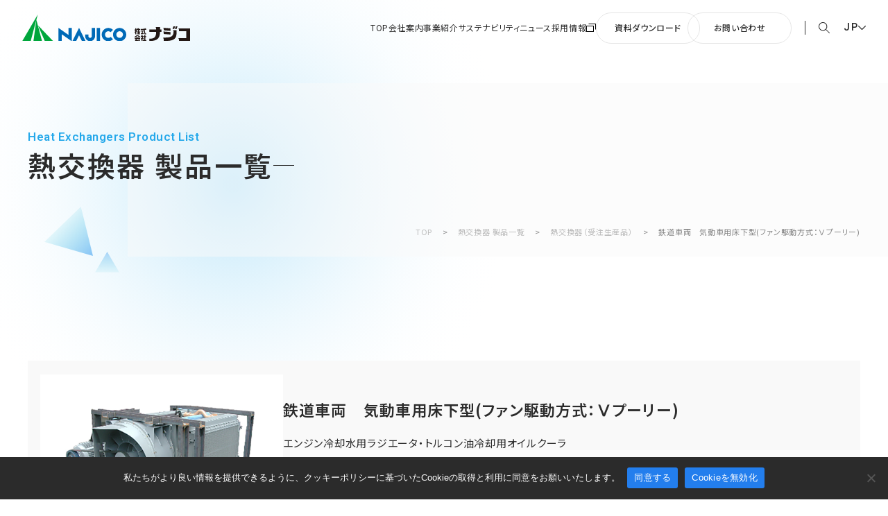

--- FILE ---
content_type: text/html; charset=UTF-8
request_url: https://www.najico.co.jp/heat-products/railway-car-underfloor-type-for-diesel-trains-3/
body_size: 14264
content:
<!DOCTYPE html>

	<html lang="ja">


<head>
	<!-- Google tag (gtag.js) -->
	<script async src="https://www.googletagmanager.com/gtag/js?id=G-9LTS4M8CGW"></script>
	<script>
		window.dataLayer = window.dataLayer || [];

		function gtag() {
			dataLayer.push(arguments);
		}
		gtag('js', new Date());

		gtag('config', 'G-9LTS4M8CGW');
	</script>

	
	<link crossorigin='' href='https://fonts.gstatic.com' rel='preconnect' />

			<link as='style' href='https://fonts.googleapis.com/css2?family=Heebo:wght@400;500;600;700;900&family=Noto+Sans+JP:wght@300;400;500;600;700;900&display=swap' rel='preload' />
		<link href='https://fonts.googleapis.com/css2?family=Heebo:wght@400;500;600;700;900&family=Noto+Sans+JP:wght@300;400;500;600;700;900&display=swap' media='print' onload='this.media=&apos;all&apos;' rel='stylesheet' />
	
	<meta charset="UTF-8">

	<meta name="viewport" content="width=device-width,initial-scale=1.0,minimum-scale=1.0">

	<!--[if lt IE 9]>
    <script src="http://html5shiv.googlecode.com/svn/trunk/html5.js"></script>
  <![endif]-->

	<title>鉄道車両 気動車用床下型(ファン駆動方式：Ⅴプーリー) | 鉄道車両部品、ユニバーサルジョイント、熱交換器など鉄道や製鉄業から世界の産業基盤を支えます | 株式会社ナジコ</title>

		<!-- All in One SEO 4.9.2 - aioseo.com -->
	<meta name="robots" content="max-image-preview:large" />
	<link rel="canonical" href="https://www.najico.co.jp/heat-products/railway-car-underfloor-type-for-diesel-trains-3/" />
	<meta name="generator" content="All in One SEO (AIOSEO) 4.9.2" />
		<meta property="og:locale" content="ja_JP" />
		<meta property="og:site_name" content="株式会社ナジコ｜鉄道車両部品、ユニバーサルジョイント、熱交換器など鉄道や製鉄業から世界の産業基盤を支えます | 株式会社ナジコ(NAJICO)は1929年の創業以来、変革に挑み続ける鉄道車両関連の商社、ユニバーサルジョイント・熱交換器のメーカーです。私たちは、信頼・奉仕・和の企業理念をもとに、鉄道事業者や製鉄業、製紙業などへ鉄道車両関連部品、ユニバーサルジョイント、熱交換器などの設計・販売・アフターサービスを提供しています。" />
		<meta property="og:type" content="article" />
		<meta property="og:title" content="鉄道車両 気動車用床下型(ファン駆動方式：Ⅴプーリー) | 鉄道車両部品、ユニバーサルジョイント、熱交換器など鉄道や製鉄業から世界の産業基盤を支えます | 株式会社ナジコ" />
		<meta property="og:url" content="https://www.najico.co.jp/heat-products/railway-car-underfloor-type-for-diesel-trains-3/" />
		<meta property="og:image" content="https://www.najico.co.jp/njcwprw/wp-content/uploads/2023/10/og.jpg" />
		<meta property="og:image:secure_url" content="https://www.najico.co.jp/njcwprw/wp-content/uploads/2023/10/og.jpg" />
		<meta property="og:image:width" content="1200" />
		<meta property="og:image:height" content="630" />
		<meta property="article:published_time" content="2023-08-01T03:17:38+00:00" />
		<meta property="article:modified_time" content="2025-09-29T04:39:37+00:00" />
		<meta name="twitter:card" content="summary_large_image" />
		<meta name="twitter:title" content="鉄道車両 気動車用床下型(ファン駆動方式：Ⅴプーリー) | 鉄道車両部品、ユニバーサルジョイント、熱交換器など鉄道や製鉄業から世界の産業基盤を支えます | 株式会社ナジコ" />
		<meta name="twitter:image" content="https://www.najico.co.jp/njcwprw/wp-content/uploads/2023/10/og.jpg" />
		<script type="application/ld+json" class="aioseo-schema">
			{"@context":"https:\/\/schema.org","@graph":[{"@type":"BreadcrumbList","@id":"https:\/\/www.najico.co.jp\/heat-products\/railway-car-underfloor-type-for-diesel-trains-3\/#breadcrumblist","itemListElement":[{"@type":"ListItem","@id":"https:\/\/www.najico.co.jp\/#listItem","position":1,"name":"TOP","item":"https:\/\/www.najico.co.jp\/","nextItem":{"@type":"ListItem","@id":"https:\/\/www.najico.co.jp\/business\/industrial-machinery\/heat\/case\/heat-exchanger-product-list\/#listItem","name":"\u71b1\u4ea4\u63db\u5668 \u88fd\u54c1\u4e00\u89a7"}},{"@type":"ListItem","@id":"https:\/\/www.najico.co.jp\/business\/industrial-machinery\/heat\/case\/heat-exchanger-product-list\/#listItem","position":2,"name":"\u71b1\u4ea4\u63db\u5668 \u88fd\u54c1\u4e00\u89a7","item":"https:\/\/www.najico.co.jp\/business\/industrial-machinery\/heat\/case\/heat-exchanger-product-list\/","nextItem":{"@type":"ListItem","@id":"https:\/\/www.najico.co.jp\/business\/industrial-machinery\/heat\/case\/order\/#listItem","name":"\u71b1\u4ea4\u63db\u5668\uff08\u53d7\u6ce8\u751f\u7523\u54c1\uff09"},"previousItem":{"@type":"ListItem","@id":"https:\/\/www.najico.co.jp\/#listItem","name":"TOP"}},{"@type":"ListItem","@id":"https:\/\/www.najico.co.jp\/business\/industrial-machinery\/heat\/case\/order\/#listItem","position":3,"name":"\u71b1\u4ea4\u63db\u5668\uff08\u53d7\u6ce8\u751f\u7523\u54c1\uff09","item":"https:\/\/www.najico.co.jp\/business\/industrial-machinery\/heat\/case\/order\/","nextItem":{"@type":"ListItem","@id":"https:\/\/www.najico.co.jp\/heat-products\/railway-car-underfloor-type-for-diesel-trains-3\/#listItem","name":"\u9244\u9053\u8eca\u4e21\u3000\u6c17\u52d5\u8eca\u7528\u5e8a\u4e0b\u578b(\u30d5\u30a1\u30f3\u99c6\u52d5\u65b9\u5f0f\uff1a\u2164\u30d7\u30fc\u30ea\u30fc)"},"previousItem":{"@type":"ListItem","@id":"https:\/\/www.najico.co.jp\/business\/industrial-machinery\/heat\/case\/heat-exchanger-product-list\/#listItem","name":"\u71b1\u4ea4\u63db\u5668 \u88fd\u54c1\u4e00\u89a7"}},{"@type":"ListItem","@id":"https:\/\/www.najico.co.jp\/heat-products\/railway-car-underfloor-type-for-diesel-trains-3\/#listItem","position":4,"name":"\u9244\u9053\u8eca\u4e21\u3000\u6c17\u52d5\u8eca\u7528\u5e8a\u4e0b\u578b(\u30d5\u30a1\u30f3\u99c6\u52d5\u65b9\u5f0f\uff1a\u2164\u30d7\u30fc\u30ea\u30fc)","previousItem":{"@type":"ListItem","@id":"https:\/\/www.najico.co.jp\/business\/industrial-machinery\/heat\/case\/order\/#listItem","name":"\u71b1\u4ea4\u63db\u5668\uff08\u53d7\u6ce8\u751f\u7523\u54c1\uff09"}}]},{"@type":"Organization","@id":"https:\/\/www.najico.co.jp\/#organization","name":"\u682a\u5f0f\u4f1a\u793e\u30ca\u30b8\u30b3","description":"\u682a\u5f0f\u4f1a\u793e\u30ca\u30b8\u30b3(NAJICO)\u306f1929\u5e74\u306e\u5275\u696d\u4ee5\u6765\u3001\u5909\u9769\u306b\u6311\u307f\u7d9a\u3051\u308b\u9244\u9053\u8eca\u4e21\u95a2\u9023\u306e\u5546\u793e\u3001\u30e6\u30cb\u30d0\u30fc\u30b5\u30eb\u30b8\u30e7\u30a4\u30f3\u30c8\u30fb\u71b1\u4ea4\u63db\u5668\u306e\u30e1\u30fc\u30ab\u30fc\u3067\u3059\u3002\u79c1\u305f\u3061\u306f\u3001\u4fe1\u983c\u30fb\u5949\u4ed5\u30fb\u548c\u306e\u4f01\u696d\u7406\u5ff5\u3092\u3082\u3068\u306b\u3001\u9244\u9053\u4e8b\u696d\u8005\u3084\u88fd\u9244\u696d\u3001\u88fd\u7d19\u696d\u306a\u3069\u3078\u9244\u9053\u8eca\u4e21\u95a2\u9023\u90e8\u54c1\u3001\u30e6\u30cb\u30d0\u30fc\u30b5\u30eb\u30b8\u30e7\u30a4\u30f3\u30c8\u3001\u71b1\u4ea4\u63db\u5668\u306a\u3069\u306e\u8a2d\u8a08\u30fb\u8ca9\u58f2\u30fb\u30a2\u30d5\u30bf\u30fc\u30b5\u30fc\u30d3\u30b9\u3092\u63d0\u4f9b\u3057\u3066\u3044\u307e\u3059\u3002","url":"https:\/\/www.najico.co.jp\/"},{"@type":"WebPage","@id":"https:\/\/www.najico.co.jp\/heat-products\/railway-car-underfloor-type-for-diesel-trains-3\/#webpage","url":"https:\/\/www.najico.co.jp\/heat-products\/railway-car-underfloor-type-for-diesel-trains-3\/","name":"\u9244\u9053\u8eca\u4e21 \u6c17\u52d5\u8eca\u7528\u5e8a\u4e0b\u578b(\u30d5\u30a1\u30f3\u99c6\u52d5\u65b9\u5f0f\uff1a\u2164\u30d7\u30fc\u30ea\u30fc) | \u9244\u9053\u8eca\u4e21\u90e8\u54c1\u3001\u30e6\u30cb\u30d0\u30fc\u30b5\u30eb\u30b8\u30e7\u30a4\u30f3\u30c8\u3001\u71b1\u4ea4\u63db\u5668\u306a\u3069\u9244\u9053\u3084\u88fd\u9244\u696d\u304b\u3089\u4e16\u754c\u306e\u7523\u696d\u57fa\u76e4\u3092\u652f\u3048\u307e\u3059 | \u682a\u5f0f\u4f1a\u793e\u30ca\u30b8\u30b3","inLanguage":"ja","isPartOf":{"@id":"https:\/\/www.najico.co.jp\/#website"},"breadcrumb":{"@id":"https:\/\/www.najico.co.jp\/heat-products\/railway-car-underfloor-type-for-diesel-trains-3\/#breadcrumblist"},"datePublished":"2023-08-01T12:17:38+09:00","dateModified":"2025-09-29T13:39:37+09:00"},{"@type":"WebSite","@id":"https:\/\/www.najico.co.jp\/#website","url":"https:\/\/www.najico.co.jp\/","name":"\u9244\u9053\u8eca\u4e21\u90e8\u54c1\u3001\u30e6\u30cb\u30d0\u30fc\u30b5\u30eb\u30b8\u30e7\u30a4\u30f3\u30c8\u3001\u71b1\u4ea4\u63db\u5668\u306a\u3069\u9244\u9053\u3084\u88fd\u9244\u696d\u304b\u3089\u4e16\u754c\u306e\u7523\u696d\u57fa\u76e4\u3092\u652f\u3048\u307e\u3059\uff5c\u682a\u5f0f\u4f1a\u793e\u30ca\u30b8\u30b3","alternateName":"\u682a\u5f0f\u4f1a\u793e\u30ca\u30b8\u30b3","description":"\u682a\u5f0f\u4f1a\u793e\u30ca\u30b8\u30b3(NAJICO)\u306f1929\u5e74\u306e\u5275\u696d\u4ee5\u6765\u3001\u5909\u9769\u306b\u6311\u307f\u7d9a\u3051\u308b\u9244\u9053\u8eca\u4e21\u95a2\u9023\u306e\u5546\u793e\u3001\u30e6\u30cb\u30d0\u30fc\u30b5\u30eb\u30b8\u30e7\u30a4\u30f3\u30c8\u30fb\u71b1\u4ea4\u63db\u5668\u306e\u30e1\u30fc\u30ab\u30fc\u3067\u3059\u3002\u79c1\u305f\u3061\u306f\u3001\u4fe1\u983c\u30fb\u5949\u4ed5\u30fb\u548c\u306e\u4f01\u696d\u7406\u5ff5\u3092\u3082\u3068\u306b\u3001\u9244\u9053\u4e8b\u696d\u8005\u3084\u88fd\u9244\u696d\u3001\u88fd\u7d19\u696d\u306a\u3069\u3078\u9244\u9053\u8eca\u4e21\u95a2\u9023\u90e8\u54c1\u3001\u30e6\u30cb\u30d0\u30fc\u30b5\u30eb\u30b8\u30e7\u30a4\u30f3\u30c8\u3001\u71b1\u4ea4\u63db\u5668\u306a\u3069\u306e\u8a2d\u8a08\u30fb\u8ca9\u58f2\u30fb\u30a2\u30d5\u30bf\u30fc\u30b5\u30fc\u30d3\u30b9\u3092\u63d0\u4f9b\u3057\u3066\u3044\u307e\u3059\u3002","inLanguage":"ja","publisher":{"@id":"https:\/\/www.najico.co.jp\/#organization"}}]}
		</script>
		<!-- All in One SEO -->

<link rel="alternate" title="oEmbed (JSON)" type="application/json+oembed" href="https://www.najico.co.jp/wp-json/oembed/1.0/embed?url=https%3A%2F%2Fwww.najico.co.jp%2Fheat-products%2Frailway-car-underfloor-type-for-diesel-trains-3%2F" />
<link rel="alternate" title="oEmbed (XML)" type="text/xml+oembed" href="https://www.najico.co.jp/wp-json/oembed/1.0/embed?url=https%3A%2F%2Fwww.najico.co.jp%2Fheat-products%2Frailway-car-underfloor-type-for-diesel-trains-3%2F&#038;format=xml" />
<style id='wp-img-auto-sizes-contain-inline-css' type='text/css'>
img:is([sizes=auto i],[sizes^="auto," i]){contain-intrinsic-size:3000px 1500px}
/*# sourceURL=wp-img-auto-sizes-contain-inline-css */
</style>
<style id='wp-block-library-inline-css' type='text/css'>
:root{--wp-block-synced-color:#7a00df;--wp-block-synced-color--rgb:122,0,223;--wp-bound-block-color:var(--wp-block-synced-color);--wp-editor-canvas-background:#ddd;--wp-admin-theme-color:#007cba;--wp-admin-theme-color--rgb:0,124,186;--wp-admin-theme-color-darker-10:#006ba1;--wp-admin-theme-color-darker-10--rgb:0,107,160.5;--wp-admin-theme-color-darker-20:#005a87;--wp-admin-theme-color-darker-20--rgb:0,90,135;--wp-admin-border-width-focus:2px}@media (min-resolution:192dpi){:root{--wp-admin-border-width-focus:1.5px}}.wp-element-button{cursor:pointer}:root .has-very-light-gray-background-color{background-color:#eee}:root .has-very-dark-gray-background-color{background-color:#313131}:root .has-very-light-gray-color{color:#eee}:root .has-very-dark-gray-color{color:#313131}:root .has-vivid-green-cyan-to-vivid-cyan-blue-gradient-background{background:linear-gradient(135deg,#00d084,#0693e3)}:root .has-purple-crush-gradient-background{background:linear-gradient(135deg,#34e2e4,#4721fb 50%,#ab1dfe)}:root .has-hazy-dawn-gradient-background{background:linear-gradient(135deg,#faaca8,#dad0ec)}:root .has-subdued-olive-gradient-background{background:linear-gradient(135deg,#fafae1,#67a671)}:root .has-atomic-cream-gradient-background{background:linear-gradient(135deg,#fdd79a,#004a59)}:root .has-nightshade-gradient-background{background:linear-gradient(135deg,#330968,#31cdcf)}:root .has-midnight-gradient-background{background:linear-gradient(135deg,#020381,#2874fc)}:root{--wp--preset--font-size--normal:16px;--wp--preset--font-size--huge:42px}.has-regular-font-size{font-size:1em}.has-larger-font-size{font-size:2.625em}.has-normal-font-size{font-size:var(--wp--preset--font-size--normal)}.has-huge-font-size{font-size:var(--wp--preset--font-size--huge)}.has-text-align-center{text-align:center}.has-text-align-left{text-align:left}.has-text-align-right{text-align:right}.has-fit-text{white-space:nowrap!important}#end-resizable-editor-section{display:none}.aligncenter{clear:both}.items-justified-left{justify-content:flex-start}.items-justified-center{justify-content:center}.items-justified-right{justify-content:flex-end}.items-justified-space-between{justify-content:space-between}.screen-reader-text{border:0;clip-path:inset(50%);height:1px;margin:-1px;overflow:hidden;padding:0;position:absolute;width:1px;word-wrap:normal!important}.screen-reader-text:focus{background-color:#ddd;clip-path:none;color:#444;display:block;font-size:1em;height:auto;left:5px;line-height:normal;padding:15px 23px 14px;text-decoration:none;top:5px;width:auto;z-index:100000}html :where(.has-border-color){border-style:solid}html :where([style*=border-top-color]){border-top-style:solid}html :where([style*=border-right-color]){border-right-style:solid}html :where([style*=border-bottom-color]){border-bottom-style:solid}html :where([style*=border-left-color]){border-left-style:solid}html :where([style*=border-width]){border-style:solid}html :where([style*=border-top-width]){border-top-style:solid}html :where([style*=border-right-width]){border-right-style:solid}html :where([style*=border-bottom-width]){border-bottom-style:solid}html :where([style*=border-left-width]){border-left-style:solid}html :where(img[class*=wp-image-]){height:auto;max-width:100%}:where(figure){margin:0 0 1em}html :where(.is-position-sticky){--wp-admin--admin-bar--position-offset:var(--wp-admin--admin-bar--height,0px)}@media screen and (max-width:600px){html :where(.is-position-sticky){--wp-admin--admin-bar--position-offset:0px}}

/*# sourceURL=wp-block-library-inline-css */
</style><style id='global-styles-inline-css' type='text/css'>
:root{--wp--preset--aspect-ratio--square: 1;--wp--preset--aspect-ratio--4-3: 4/3;--wp--preset--aspect-ratio--3-4: 3/4;--wp--preset--aspect-ratio--3-2: 3/2;--wp--preset--aspect-ratio--2-3: 2/3;--wp--preset--aspect-ratio--16-9: 16/9;--wp--preset--aspect-ratio--9-16: 9/16;--wp--preset--color--black: #000000;--wp--preset--color--cyan-bluish-gray: #abb8c3;--wp--preset--color--white: #ffffff;--wp--preset--color--pale-pink: #f78da7;--wp--preset--color--vivid-red: #cf2e2e;--wp--preset--color--luminous-vivid-orange: #ff6900;--wp--preset--color--luminous-vivid-amber: #fcb900;--wp--preset--color--light-green-cyan: #7bdcb5;--wp--preset--color--vivid-green-cyan: #00d084;--wp--preset--color--pale-cyan-blue: #8ed1fc;--wp--preset--color--vivid-cyan-blue: #0693e3;--wp--preset--color--vivid-purple: #9b51e0;--wp--preset--gradient--vivid-cyan-blue-to-vivid-purple: linear-gradient(135deg,rgb(6,147,227) 0%,rgb(155,81,224) 100%);--wp--preset--gradient--light-green-cyan-to-vivid-green-cyan: linear-gradient(135deg,rgb(122,220,180) 0%,rgb(0,208,130) 100%);--wp--preset--gradient--luminous-vivid-amber-to-luminous-vivid-orange: linear-gradient(135deg,rgb(252,185,0) 0%,rgb(255,105,0) 100%);--wp--preset--gradient--luminous-vivid-orange-to-vivid-red: linear-gradient(135deg,rgb(255,105,0) 0%,rgb(207,46,46) 100%);--wp--preset--gradient--very-light-gray-to-cyan-bluish-gray: linear-gradient(135deg,rgb(238,238,238) 0%,rgb(169,184,195) 100%);--wp--preset--gradient--cool-to-warm-spectrum: linear-gradient(135deg,rgb(74,234,220) 0%,rgb(151,120,209) 20%,rgb(207,42,186) 40%,rgb(238,44,130) 60%,rgb(251,105,98) 80%,rgb(254,248,76) 100%);--wp--preset--gradient--blush-light-purple: linear-gradient(135deg,rgb(255,206,236) 0%,rgb(152,150,240) 100%);--wp--preset--gradient--blush-bordeaux: linear-gradient(135deg,rgb(254,205,165) 0%,rgb(254,45,45) 50%,rgb(107,0,62) 100%);--wp--preset--gradient--luminous-dusk: linear-gradient(135deg,rgb(255,203,112) 0%,rgb(199,81,192) 50%,rgb(65,88,208) 100%);--wp--preset--gradient--pale-ocean: linear-gradient(135deg,rgb(255,245,203) 0%,rgb(182,227,212) 50%,rgb(51,167,181) 100%);--wp--preset--gradient--electric-grass: linear-gradient(135deg,rgb(202,248,128) 0%,rgb(113,206,126) 100%);--wp--preset--gradient--midnight: linear-gradient(135deg,rgb(2,3,129) 0%,rgb(40,116,252) 100%);--wp--preset--font-size--small: 13px;--wp--preset--font-size--medium: 20px;--wp--preset--font-size--large: 36px;--wp--preset--font-size--x-large: 42px;--wp--preset--spacing--20: 0.44rem;--wp--preset--spacing--30: 0.67rem;--wp--preset--spacing--40: 1rem;--wp--preset--spacing--50: 1.5rem;--wp--preset--spacing--60: 2.25rem;--wp--preset--spacing--70: 3.38rem;--wp--preset--spacing--80: 5.06rem;--wp--preset--shadow--natural: 6px 6px 9px rgba(0, 0, 0, 0.2);--wp--preset--shadow--deep: 12px 12px 50px rgba(0, 0, 0, 0.4);--wp--preset--shadow--sharp: 6px 6px 0px rgba(0, 0, 0, 0.2);--wp--preset--shadow--outlined: 6px 6px 0px -3px rgb(255, 255, 255), 6px 6px rgb(0, 0, 0);--wp--preset--shadow--crisp: 6px 6px 0px rgb(0, 0, 0);}:where(.is-layout-flex){gap: 0.5em;}:where(.is-layout-grid){gap: 0.5em;}body .is-layout-flex{display: flex;}.is-layout-flex{flex-wrap: wrap;align-items: center;}.is-layout-flex > :is(*, div){margin: 0;}body .is-layout-grid{display: grid;}.is-layout-grid > :is(*, div){margin: 0;}:where(.wp-block-columns.is-layout-flex){gap: 2em;}:where(.wp-block-columns.is-layout-grid){gap: 2em;}:where(.wp-block-post-template.is-layout-flex){gap: 1.25em;}:where(.wp-block-post-template.is-layout-grid){gap: 1.25em;}.has-black-color{color: var(--wp--preset--color--black) !important;}.has-cyan-bluish-gray-color{color: var(--wp--preset--color--cyan-bluish-gray) !important;}.has-white-color{color: var(--wp--preset--color--white) !important;}.has-pale-pink-color{color: var(--wp--preset--color--pale-pink) !important;}.has-vivid-red-color{color: var(--wp--preset--color--vivid-red) !important;}.has-luminous-vivid-orange-color{color: var(--wp--preset--color--luminous-vivid-orange) !important;}.has-luminous-vivid-amber-color{color: var(--wp--preset--color--luminous-vivid-amber) !important;}.has-light-green-cyan-color{color: var(--wp--preset--color--light-green-cyan) !important;}.has-vivid-green-cyan-color{color: var(--wp--preset--color--vivid-green-cyan) !important;}.has-pale-cyan-blue-color{color: var(--wp--preset--color--pale-cyan-blue) !important;}.has-vivid-cyan-blue-color{color: var(--wp--preset--color--vivid-cyan-blue) !important;}.has-vivid-purple-color{color: var(--wp--preset--color--vivid-purple) !important;}.has-black-background-color{background-color: var(--wp--preset--color--black) !important;}.has-cyan-bluish-gray-background-color{background-color: var(--wp--preset--color--cyan-bluish-gray) !important;}.has-white-background-color{background-color: var(--wp--preset--color--white) !important;}.has-pale-pink-background-color{background-color: var(--wp--preset--color--pale-pink) !important;}.has-vivid-red-background-color{background-color: var(--wp--preset--color--vivid-red) !important;}.has-luminous-vivid-orange-background-color{background-color: var(--wp--preset--color--luminous-vivid-orange) !important;}.has-luminous-vivid-amber-background-color{background-color: var(--wp--preset--color--luminous-vivid-amber) !important;}.has-light-green-cyan-background-color{background-color: var(--wp--preset--color--light-green-cyan) !important;}.has-vivid-green-cyan-background-color{background-color: var(--wp--preset--color--vivid-green-cyan) !important;}.has-pale-cyan-blue-background-color{background-color: var(--wp--preset--color--pale-cyan-blue) !important;}.has-vivid-cyan-blue-background-color{background-color: var(--wp--preset--color--vivid-cyan-blue) !important;}.has-vivid-purple-background-color{background-color: var(--wp--preset--color--vivid-purple) !important;}.has-black-border-color{border-color: var(--wp--preset--color--black) !important;}.has-cyan-bluish-gray-border-color{border-color: var(--wp--preset--color--cyan-bluish-gray) !important;}.has-white-border-color{border-color: var(--wp--preset--color--white) !important;}.has-pale-pink-border-color{border-color: var(--wp--preset--color--pale-pink) !important;}.has-vivid-red-border-color{border-color: var(--wp--preset--color--vivid-red) !important;}.has-luminous-vivid-orange-border-color{border-color: var(--wp--preset--color--luminous-vivid-orange) !important;}.has-luminous-vivid-amber-border-color{border-color: var(--wp--preset--color--luminous-vivid-amber) !important;}.has-light-green-cyan-border-color{border-color: var(--wp--preset--color--light-green-cyan) !important;}.has-vivid-green-cyan-border-color{border-color: var(--wp--preset--color--vivid-green-cyan) !important;}.has-pale-cyan-blue-border-color{border-color: var(--wp--preset--color--pale-cyan-blue) !important;}.has-vivid-cyan-blue-border-color{border-color: var(--wp--preset--color--vivid-cyan-blue) !important;}.has-vivid-purple-border-color{border-color: var(--wp--preset--color--vivid-purple) !important;}.has-vivid-cyan-blue-to-vivid-purple-gradient-background{background: var(--wp--preset--gradient--vivid-cyan-blue-to-vivid-purple) !important;}.has-light-green-cyan-to-vivid-green-cyan-gradient-background{background: var(--wp--preset--gradient--light-green-cyan-to-vivid-green-cyan) !important;}.has-luminous-vivid-amber-to-luminous-vivid-orange-gradient-background{background: var(--wp--preset--gradient--luminous-vivid-amber-to-luminous-vivid-orange) !important;}.has-luminous-vivid-orange-to-vivid-red-gradient-background{background: var(--wp--preset--gradient--luminous-vivid-orange-to-vivid-red) !important;}.has-very-light-gray-to-cyan-bluish-gray-gradient-background{background: var(--wp--preset--gradient--very-light-gray-to-cyan-bluish-gray) !important;}.has-cool-to-warm-spectrum-gradient-background{background: var(--wp--preset--gradient--cool-to-warm-spectrum) !important;}.has-blush-light-purple-gradient-background{background: var(--wp--preset--gradient--blush-light-purple) !important;}.has-blush-bordeaux-gradient-background{background: var(--wp--preset--gradient--blush-bordeaux) !important;}.has-luminous-dusk-gradient-background{background: var(--wp--preset--gradient--luminous-dusk) !important;}.has-pale-ocean-gradient-background{background: var(--wp--preset--gradient--pale-ocean) !important;}.has-electric-grass-gradient-background{background: var(--wp--preset--gradient--electric-grass) !important;}.has-midnight-gradient-background{background: var(--wp--preset--gradient--midnight) !important;}.has-small-font-size{font-size: var(--wp--preset--font-size--small) !important;}.has-medium-font-size{font-size: var(--wp--preset--font-size--medium) !important;}.has-large-font-size{font-size: var(--wp--preset--font-size--large) !important;}.has-x-large-font-size{font-size: var(--wp--preset--font-size--x-large) !important;}
/*# sourceURL=global-styles-inline-css */
</style>

<style id='classic-theme-styles-inline-css' type='text/css'>
/*! This file is auto-generated */
.wp-block-button__link{color:#fff;background-color:#32373c;border-radius:9999px;box-shadow:none;text-decoration:none;padding:calc(.667em + 2px) calc(1.333em + 2px);font-size:1.125em}.wp-block-file__button{background:#32373c;color:#fff;text-decoration:none}
/*# sourceURL=/wp-includes/css/classic-themes.min.css */
</style>
<link rel='stylesheet' id='bogo-css' href='https://www.najico.co.jp/njcwprw/wp-content/plugins/bogo/includes/css/style.css?ver=3.9.1' type='text/css' media='all' />
<link rel='stylesheet' id='contact-form-7-css' href='https://www.najico.co.jp/njcwprw/wp-content/plugins/contact-form-7/includes/css/styles.css?ver=6.1.4' type='text/css' media='all' />
<link rel='stylesheet' id='cf7msm_styles-css' href='https://www.najico.co.jp/njcwprw/wp-content/plugins/contact-form-7-multi-step-module/resources/cf7msm.css?ver=4.5' type='text/css' media='all' />
<link rel='stylesheet' id='cookie-notice-front-css' href='https://www.najico.co.jp/njcwprw/wp-content/plugins/cookie-notice/css/front.min.css?ver=2.5.11' type='text/css' media='all' />
<link rel='stylesheet' id='bundle-css' href='https://www.najico.co.jp/njcwprw/wp-content/themes/najico/dist/bundle.css?ver=1739783511' type='text/css' media='all' />
<link rel='stylesheet' id='modify-css' href='https://www.najico.co.jp/njcwprw/wp-content/themes/najico/dist/modify.css?ver=1762228343' type='text/css' media='all' />
<link rel='stylesheet' id='cf7cf-style-css' href='https://www.najico.co.jp/njcwprw/wp-content/plugins/cf7-conditional-fields/style.css?ver=2.6.7' type='text/css' media='all' />
<link rel="alternate" href="https://www.najico.co.jp/zh/heat-products/railway-car-underfloor-type-for-diesel-trains-3/" hreflang="zh-CN" />
<link rel="alternate" href="https://www.najico.co.jp/en/heat-products/railway-car-underfloor-type-for-diesel-trains-3/" hreflang="en-US" />
<link rel="alternate" href="https://www.najico.co.jp/heat-products/railway-car-underfloor-type-for-diesel-trains-3/" hreflang="ja" />

	<!-- Android標準ブラウザ(一部) -->
	<link rel="shortcut icon" href="https://www.najico.co.jp/njcwprw/wp-content/themes/najico/dist/images/common/favicon.ico" type="image/x-icon">
	<!-- iOS Safari and Chrome -->
	<link rel="apple-touch-icon" sizes="192x192" href="https://www.najico.co.jp/njcwprw/wp-content/themes/najico/dist/images/common/favicon.ico">


	<!-- ここからカスタムタクソノミーのOGP Twitter表記追加 -->
	
	<!-- ここまでカスタムタクソノミーのOGP Twitter表記追加 -->

</head>


<!-- body -->

<body id="body" class="body single js-ja">


	<div class="body__wrapper">

		<!-- l-header -->
		<header id="header" class="l-header">
			<p class="l-header__logo"><a href="https://www.najico.co.jp/"><img loading="lazy" width="150" height="38" src="https://www.najico.co.jp/njcwprw/wp-content/themes/najico/dist/images/common/header_logo.svg" alt="株式会社ナジコ｜鉄道車両部品、ユニバーサルジョイント、熱交換器など鉄道や製鉄業から世界の産業基盤を支えます"></a></p>
							<p class="l-header__logo--sub l-header__logo--jp"><a href="https://www.najico.co.jp/"><img loading="lazy" width="80" height="20" src="https://www.najico.co.jp/njcwprw/wp-content/themes/najico/dist/images/common/najico_logo02.svg" alt="株式会社ナジコ｜鉄道車両部品、ユニバーサルジョイント、熱交換器など鉄道や製鉄業から世界の産業基盤を支えます"></a></p>
			

							<nav class="l-header__nav">
	<ul class="l-header__list">
		<li class="l-header__item"><a href="https://www.najico.co.jp/" data-text="TOP">TOP</a></li>
		<li class="menu-item-has-children l-header__item">
			<a href="https://www.najico.co.jp/company/" data-text="会社案内">会社案内</a>
			<div class="l-header__submenu">
				<div class="l-header__submenu--inner">
					<p class="l-header__submenu--lead"><a href="https://www.najico.co.jp/company/"><span>Company</span>会社案内</a></p>
					<ul class="l-header__submenu--list">
						<li class="l-header__submenu--item"><a href="https://www.najico.co.jp/company/message/">社長メッセージ</a></li>
						<li class="l-header__submenu--item"><a href="https://www.najico.co.jp/company/about/">会社概要</a></li>
						<li class="l-header__submenu--item"><a href="https://www.najico.co.jp/company/policy/">企業理念</a></li>
						<li class="l-header__submenu--item"><a href="https://www.najico.co.jp/company/history/">沿革</a></li>
						<li class="l-header__submenu--item"><a href="https://www.najico.co.jp/company/group/">拠点・グループ会社</a></li>
						<li class="l-header__submenu--item"><a href="https://www.najico.co.jp/company/imagemusic/">90周年記念楽曲<br>「そして輝ける未来へ」</a></li>
					</ul>
				</div>
			</div>
		</li>
		<li class="menu-item-has-children l-header__item">
			<a href="https://www.najico.co.jp/business/#businessInfo" data-text="事業紹介">事業紹介</a>
			<div class="l-header__submenu l-header__submenu--business">
				<div class="l-header__submenu--inner">
					<p class="l-header__submenu--lead"><a href="https://www.najico.co.jp/business/#businessInfo"><span>Business</span>事業紹介</a></p>
					<ul class="l-header__submenu--list">
						<li class="l-header__submenu--item"><a href="https://www.najico.co.jp/business/mobility-solutions/">モビリティソリューション事業</a></li>
						<li class="l-header__submenu--item"><a href="https://www.najico.co.jp/business/industrial-machinery/">インダストリアルマシナリ事業</a></li>
					</ul>
				</div>
			</div>
		</li>
		<li class="menu-item-has-children l-header__item">
			<a href="https://www.najico.co.jp/sustainability/" data-text="サステナビリティ">サステナビリティ</a>
			<div class="l-header__submenu l-header__submenu--business">
				<div class="l-header__submenu--inner">
					<p class="l-header__submenu--lead"><a href="https://www.najico.co.jp/sustainability/"><span>Sustainability</span>サステナビリティ</a></p>
					<ul class="l-header__submenu--list">
						<li class="l-header__submenu--item"><a href="https://www.najico.co.jp/sustainability/csr/">CSR</a></li>
						<li class="l-header__submenu--item"><a href="https://www.najico.co.jp/sustainability/sdgs/">SDGs</a></li>
					</ul>
				</div>
			</div>
		</li>
		<li class="l-header__item"><a href="https://www.najico.co.jp/news/" data-text="ニュース">ニュース</a></li>
		<li class="l-header__item l-header__item--recruit"><a target="_blank" rel="noopener" href="https://www.najico.co.jp/recruit/" data-text="採用情報">採用情報</a></li>
	</ul>
	<ul class="l-header__block">
		<li class="l-header__item l-header__item--btn"><a href="https://www.najico.co.jp/support/">資料ダウンロード</a></li>
		<li class="menu-item-has-children l-header__item l-header__item--btn">
			<a href="https://www.najico.co.jp/contact/" data-text="お問い合わせ">お問い合わせ</a>
			<div class="l-header__submenu l-header__submenu--business">
				<div class="l-header__submenu--inner">
					<p class="l-header__submenu--lead"><a href="https://www.najico.co.jp/contact/" onclick="trackCtaClick('グローバルナビCTA',event)"><span>Contact</span>お問い合わせ</a></p>
					<ul class="l-header__submenu--list">
						<li class="l-header__submenu--item"><a href="https://www.najico.co.jp/contact/mobility-solutions-form/" onclick="trackCtaClick('グローバルナビCTA',event)">鉄道車両部品関連に関して<span>(モビリティソリューション事業)</span></a></li>
						<li class="l-header__submenu--item"><a href="https://www.najico.co.jp/contact/industrial-machinery-form/" onclick="trackCtaClick('グローバルナビCTA',event)">ユニバーサルジョイント／セーフティーフィット®／熱交換器に関して<span>(インダストリアルマシナリ事業)</span></a></li>
						<li class="l-header__submenu--item"><a href="https://www.najico.co.jp/contact/others-form/" onclick="trackCtaClick('グローバルナビCTA',event)">その他</a></li>
						<li class="l-header__submenu--item l-header__submenu--recruit"><a target="_blank" rel="noopener" href="https://www.najico.co.jp/recruit/contact-fresh/" onclick="trackCtaClick('グローバルナビCTA',event)">新卒採用に関して</a></li>
						<li class="l-header__submenu--item l-header__submenu--recruit"><a target="_blank" rel="noopener" href="https://www.najico.co.jp/recruit/contact-career/" onclick="trackCtaClick('グローバルナビCTA',event)">キャリア採用に関して</a></li>
					</ul>
				</div>
			</div>
		</li>
	</ul>
</nav>
			

			<div class="c-search">
				<figure class="js-modalBtn c-search__icon"><img loading="lazy" width="16" height="16" src="https://www.najico.co.jp/njcwprw/wp-content/themes/najico/dist/images/common/search_icon.svg" alt="株式会社ナジコ｜鉄道車両部品、ユニバーサルジョイント、熱交換器など鉄道や製鉄業から世界の産業基盤を支えます">
				</figure>
				<div class="c-search__modal">
					<div class="js-modalInner c-search__modal--inner">
													<p class="l-header__submenu--lead"><span>Search</span>検索フォーム</p>
						
						<form class="c-search__form" id="header__searchForm" action="https://www.najico.co.jp/" method="get" autocomplete="off">
							<input class="c-search__input" id="header__searchBox" id="s" name="s" type="text" />
							<button class="c-search__btn" type="submit" id="header__searchBtn">
								<img loading="lazy" width="18" height="18" src="https://www.najico.co.jp/njcwprw/wp-content/themes/najico/dist/images/common/search_icon.svg" alt="株式会社ナジコ｜鉄道車両部品、ユニバーサルジョイント、熱交換器など鉄道や製鉄業から世界の産業基盤を支えます">
							</button>
						</form>
					</div>
				</div>
			</div>

			<div class="c-translate">
				<div class="js-modalBtn c-translate__block">
					<ul class="bogo-language-switcher list-view"><li class="en-US en first"><span class="bogo-language-name"><a rel="alternate" hreflang="en-US" href="https://www.najico.co.jp/en/heat-products/railway-car-underfloor-type-for-diesel-trains-3/" title="EN">EN</a></span></li>
<li class="ja current"><span class="bogo-language-name"><a rel="alternate" hreflang="ja" href="https://www.najico.co.jp/heat-products/railway-car-underfloor-type-for-diesel-trains-3/" title="JP" class="current" aria-current="page">JP</a></span></li>
<li class="zh-CN zh last"><span class="bogo-language-name"><a rel="alternate" hreflang="zh-CN" href="https://www.najico.co.jp/zh/heat-products/railway-car-underfloor-type-for-diesel-trains-3/" title="CN">CN</a></span></li>
</ul>					<div class="c-translate__btn"></div>
				</div>

				<div class="c-translate__modal">
					<div class="js-modalInner c-translate__modal--inner">
						<ul class="bogo-language-switcher list-view"><li class="en-US en first"><span class="bogo-language-name"><a rel="alternate" hreflang="en-US" href="https://www.najico.co.jp/en/heat-products/railway-car-underfloor-type-for-diesel-trains-3/" title="EN">EN</a></span></li>
<li class="ja current"><span class="bogo-language-name"><a rel="alternate" hreflang="ja" href="https://www.najico.co.jp/heat-products/railway-car-underfloor-type-for-diesel-trains-3/" title="JP" class="current" aria-current="page">JP</a></span></li>
<li class="zh-CN zh last"><span class="bogo-language-name"><a rel="alternate" hreflang="zh-CN" href="https://www.najico.co.jp/zh/heat-products/railway-car-underfloor-type-for-diesel-trains-3/" title="CN">CN</a></span></li>
</ul>					</div>
				</div>
			</div>

			<button class="c-hamburger">
				<span></span>
			</button>

			<div class="c-drawer">
				<figure class="c-drawer__logo"><img loading="lazy" width="150" height="38" src="https://www.najico.co.jp/njcwprw/wp-content/themes/najico/dist/images/common/header_logo.svg" alt="株式会社ナジコ｜鉄道車両部品、ユニバーサルジョイント、熱交換器など鉄道や製鉄業から世界の産業基盤を支えます"></figure>
									<nav class="c-drawer__nav">
  <ul class="c-drawer__list">
    <li class="c-drawer__item"><a class="c-text c-text__bold" href="https://www.najico.co.jp/">ホーム</a></li>
    <li class="c-drawer__item c-drawer__item--parent">
      <a class="js-accordion c-text c-text__bold" href="https://www.najico.co.jp/company/">会社案内</a>
      <div class="c-drawer__box">
        <p class="c-drawer__parentName c-text c-text__sm c-text__bold"><a href="https://www.najico.co.jp/company/">会社案内 TOP</a></p>
        <ul class="c-drawer__subList">
          <li class="c-drawer__subItem c-text c-text__sm"><a href="https://www.najico.co.jp/company/message/">社長メッセージ</a></li>
          <li class="c-drawer__subItem c-text c-text__sm"><a href="https://www.najico.co.jp/company/about/">会社概要</a></li>
          <li class="c-drawer__subItem c-text c-text__sm"><a href="https://www.najico.co.jp/company/policy/">企業理念</a></li>
          <li class="c-drawer__subItem c-text c-text__sm"><a href="https://www.najico.co.jp/company/history/">沿革</a></li>
          <li class="c-drawer__subItem c-text c-text__sm"><a href="https://www.najico.co.jp/company/group/">拠点・グループ会社</a></li>
          <li class="c-drawer__subItem c-text c-text__sm"><a href="https://www.najico.co.jp/company/imagemusic/">90周年記念楽曲「そして輝ける未来へ」</a></li>
        </ul>
      </div>
    </li>
    <li class="c-drawer__item c-drawer__item--parent">
      <a class="js-accordion c-text c-text__bold" href="https://www.najico.co.jp/business/#businessInfo">事業紹介</a>
      <div class="c-drawer__box">
        <p class="c-drawer__parentName c-text c-text__sm c-text__bold"><a href="https://www.najico.co.jp/business/#businessInfo">事業紹介 TOP</a></p>
        <p class="c-drawer__parentName c-text c-text__sm c-text__bold"><a href="https://www.najico.co.jp/business/mobility-solutions/">モビリティソリューション事業</a></p>
        <ul class="c-drawer__subList">
          <li class="c-drawer__subItem c-text c-text__sm"><a href="https://www.najico.co.jp/business/mobility-solutions/products/bogie-parts/">台車関連部品</a></li>
          <li class="c-drawer__subItem c-text c-text__sm"><a href="https://www.najico.co.jp/business/mobility-solutions/products/diesel-rolling-stock-parts/">ディーゼル車両用部品</a></li>
          <li class="c-drawer__subItem c-text c-text__sm"><a href="https://www.najico.co.jp/business/mobility-solutions/products/guest-room-operation-room-equipment-related-parts/">運転室・客室設備関連部品</a></li>
          <li class="c-drawer__subItem c-text c-text__sm"><a href="https://www.najico.co.jp/business/mobility-solutions/products/frame-rigging-parts/">車体・艤装部品</a></li>
          <li class="c-drawer__subItem c-text c-text__sm"><a href="https://www.najico.co.jp/business/mobility-solutions/products/machines-and-equipment/">設備関連機器・装置</a></li>
          <li class="c-drawer__subItem c-text c-text__sm"><a href="https://www.najico.co.jp/business/mobility-solutions/products/others/">その他</a></li>
          <li class="c-drawer__subItem c-text c-text__sm"><a href="https://www.najico.co.jp/business/mobility-solutions/dpu/">DPU</a></li>
        </ul>
        <p class="c-drawer__parentName c-text c-text__sm c-text__bold"><a href="https://www.najico.co.jp/business/industrial-machinery/">インダストリアルマシナリ事業</a></p>
        <ul class="c-drawer__subList">
          <li class="c-drawer__subItem c-text c-text__sm">
            <a class="c-drawer__parentName c-text c-text__sm c-text__bold" href="https://www.najico.co.jp/business/industrial-machinery/uj/">ユニバーサルジョイント</a>
            <ul class="c-drawer__subList--child">
              <li class="c-drawer__subItem c-text c-text__sm"><a href="https://www.najico.co.jp/business/industrial-machinery/uj/case/">事例/製品紹介</a></li>
              <li class="c-drawer__subItem c-text c-text__sm"><a href="https://www.najico.co.jp/business/industrial-machinery/uj/after-service/">アフターサービスへの取り組み</a></li>
              <li class="c-drawer__subItem c-text c-text__sm"><a href="https://www.najico.co.jp/business/industrial-machinery/uj/new-initiative/">新たな取り組み</a></li>
            </ul>
          </li>
          <li class="c-drawer__subItem c-text c-text__sm">
            <a class="c-drawer__parentName c-text c-text__sm c-text__bold" href="https://www.najico.co.jp/business/industrial-machinery/heat/">熱交換器</a>
            <ul class="c-drawer__subList--child">
              <li class="c-drawer__subItem c-text c-text__sm"><a href="https://www.najico.co.jp/business/industrial-machinery/heat/case/">事例/製品紹介</a></li>
              <li class="c-drawer__subItem c-text c-text__sm"><a href="https://www.najico.co.jp/business/industrial-machinery/heat/after-service/">アフターサービスへの取り組み</a></li>
              <li class="c-drawer__subItem c-text c-text__sm"><a href="https://www.najico.co.jp/business/industrial-machinery/heat/new-initiative/">新たな取り組み</a></li>
              <li class="c-drawer__subItem c-text c-text__sm"><a href="https://www.najico.co.jp/business/industrial-machinery/heat/cs-cooler-compact/">CSクーラコンパクト(CSC)</a></li>
            </ul>
          </li>
        </ul>
      </div>
    </li>
    <li class="c-drawer__item c-drawer__item--parent">
      <a class="js-accordion c-text c-text__bold" href="https://www.najico.co.jp/sustainability/">サステナビリティ</a>
      <div class="c-drawer__box">
        <p class="c-drawer__parentName c-text c-text__sm c-text__bold"><a href="https://www.najico.co.jp/sustainability/">サステナビリティ TOP</a></p>
        <ul class="c-drawer__subList">
          <li class="c-drawer__subItem c-text c-text__sm"><a href="https://www.najico.co.jp/sustainability/csr/">CSR</a></li>
          <li class="c-drawer__subItem c-text c-text__sm"><a href="https://www.najico.co.jp/sustainability/sdgs/">SDGs</a></li>
        </ul>
      </div>
    </li>
    <li class="c-drawer__item c-drawer__item--parent">
      <a class="js-accordion c-text c-text__bold" href="https://www.najico.co.jp/contact/">お問い合わせ</a>
      <div class="c-drawer__box">
        <p class="c-drawer__parentName c-text c-text__sm c-text__bold"><a href="https://www.najico.co.jp/contact/" onclick="trackCtaClick('ハンバーガーメニューCTA',event)">お問い合わせ TOP</a></p>
        <ul class="c-drawer__subList">
          <li class="c-drawer__subItem c-text c-text__sm"><a href="https://www.najico.co.jp/contact/mobility-solutions-form/" onclick="trackCtaClick('ハンバーガーメニューCTA',event)">鉄道車両部品関連に関して<span>(モビリティソリューション事業)</span></a></li>
          <li class="c-drawer__subItem c-text c-text__sm"><a href="https://www.najico.co.jp/contact/industrial-machinery-form/" onclick="trackCtaClick('ハンバーガーメニューCTA',event)">ユニバーサルジョイント／セーフティーフィット®／熱交換器に関して<span>(インダストリアルマシナリ事業)</span></a></li>
          <li class="c-drawer__subItem c-text c-text__sm"><a href="https://www.najico.co.jp/contact/others-form/" onclick="trackCtaClick('ハンバーガーメニューCTA',event)">その他</a></li>
          <li class="c-drawer__subItem c-drawer__item--recruit c-text c-text__sm"><a href="https://www.najico.co.jp/recruit/contact-fresh/" onclick="trackCtaClick('ハンバーガーメニューCTA',event)">新卒採用に関して</a></li>
          <li class="c-drawer__subItem c-drawer__item--recruit c-text c-text__sm"><a href="https://www.najico.co.jp/recruit/contact-career/" onclick="trackCtaClick('ハンバーガーメニューCTA',event)">キャリア採用に関して</a></li>
        </ul>
      </div>
    </li>
    <li class="c-drawer__item"><a class="c-text c-text__bold" href="https://www.najico.co.jp/news/">ニュース</a></li>
    <li class="c-drawer__item c-text c-text__bold c-drawer__item--recruit"><a href="https://www.najico.co.jp/recruit/">採用情報</a></li>
  </ul>
</nav>


<ul class="c-drawer__area">
  <li class="c-drawer__parts c-text c-text__xs"><a href="https://www.najico.co.jp/sitemap/">サイトマップ</a></li>
  <li class="c-drawer__parts c-text c-text__xs"><a href="https://www.najico.co.jp/support/">資料ダウンロード</a></li>
  <li class="c-drawer__parts c-text c-text__xs"><a href="https://www.najico.co.jp/privacy/">個人情報の取扱いについて</a></li>
</ul>
				
				<div class="c-translate__drawer">
					<ul class="bogo-language-switcher list-view"><li class="en-US en first"><span class="bogo-language-name"><a rel="alternate" hreflang="en-US" href="https://www.najico.co.jp/en/heat-products/railway-car-underfloor-type-for-diesel-trains-3/" title="EN">EN</a></span></li>
<li class="ja current"><span class="bogo-language-name"><a rel="alternate" hreflang="ja" href="https://www.najico.co.jp/heat-products/railway-car-underfloor-type-for-diesel-trains-3/" title="JP" class="current" aria-current="page">JP</a></span></li>
<li class="zh-CN zh last"><span class="bogo-language-name"><a rel="alternate" hreflang="zh-CN" href="https://www.najico.co.jp/zh/heat-products/railway-car-underfloor-type-for-diesel-trains-3/" title="CN">CN</a></span></li>
</ul>				</div>
				<form class="c-search__form" id="header__searchForm" action="https://www.najico.co.jp/" method="get" autocomplete="off">
					<input class="c-search__input" id="header__searchBox" id="s" name="s" type="text" />
					<button class="c-search__btn" type="submit" id="header__searchBtn">
						<img loading="lazy" width="18" height="18" src="https://www.najico.co.jp/njcwprw/wp-content/themes/najico/dist/images/common/search_icon.svg" alt="株式会社ナジコ｜鉄道車両部品、ユニバーサルジョイント、熱交換器など鉄道や製鉄業から世界の産業基盤を支えます">
					</button>
				</form>
			</div>

		</header><!-- l-header -->


<!-- c-pageHeader -->
<div class="c-pageHeader c-pageHeader__im">
	<div class="c-pageHeader__wrapper u-guide__container">
		<div class="c-pageHeader__title">
												<h1 class="c-pageHeader__title--jp">
						熱交換器 製品一覧					</h1>
								<p class="c-pageHeader__title--en">
					Heat Exchangers Product List				</p>
					</div>

		

<!-- c-breadcrumb -->
	<div class="c-breadcrumb">
				<div class="aioseo-breadcrumbs"><span class="aioseo-breadcrumb">
	<a href="https://www.najico.co.jp/" title="TOP">TOP</a>
</span><span class="aioseo-breadcrumb-separator">&gt;</span><span class="aioseo-breadcrumb">
	<a href="https://www.najico.co.jp/business/industrial-machinery/heat/case/heat-exchanger-product-list/" title="熱交換器 製品一覧">熱交換器 製品一覧</a>
</span><span class="aioseo-breadcrumb-separator">&gt;</span><span class="aioseo-breadcrumb">
	<a href="https://www.najico.co.jp/business/industrial-machinery/heat/case/order/" title="熱交換器（受注生産品）">熱交換器（受注生産品）</a>
</span><span class="aioseo-breadcrumb-separator">&gt;</span><span class="aioseo-breadcrumb">
	鉄道車両　気動車用床下型(ファン駆動方式：Ⅴプーリー)
</span></div>		
	</div><!-- c-breadcrumb -->
	</div>
</div><!-- c-pageHeader -->

<div class="c-pageHeader__image">
	<figure class="c-pageHeader__bg c-pageHeader__bg--01">
					<img loading="lazy" width="1055" height="850" src="https://www.najico.co.jp/njcwprw/wp-content/themes/najico/dist/images/common/pageHeader_bg01_3.svg" alt="背景画像">
		
	</figure>
	<figure class="c-pageHeader__bg c-pageHeader__bg--02">
					<img loading="lazy" width="70" height="71" src="https://www.najico.co.jp/njcwprw/wp-content/themes/najico/dist/images/common/pageHeader_bg02_3.svg" alt="背景画像">
			</figure>
	<figure class="c-pageHeader__bg c-pageHeader__bg--03">
					<img loading="lazy" width="35" height="30" src="https://www.najico.co.jp/njcwprw/wp-content/themes/najico/dist/images/common/pageHeader_bg03_3.svg" alt="背景画像">
			</figure>
</div>

<!-- l-main -->
<main id="main" class="l-main l-main__pages l-main__container">
	<div class="c-products">
		<div class="u-guide__container">
			<div class="c-products__list">
										<div class="c-products__item c-products__item--gray">
															<picture class="c-products__thumb">
									<source media="(min-width: 768px)" srcset="https://www.najico.co.jp/njcwprw/wp-content/uploads/2023/08/products_heat_train04@1x.webp 1x, https://www.najico.co.jp/njcwprw/wp-content/uploads/2023/08/products_heat_train04@768w.webp 2x" />
									<img loading="lazy" width="350" height="280" src="https://www.najico.co.jp/njcwprw/wp-content/uploads/2023/08/products_heat_train04@768w.webp" alt="鉄道車両　気動車用床下型(ファン駆動方式：Ⅴプーリー)" />
								</picture>
														<div class="c-products__box">
								<h2 class="c-lead c-lead__md c-lead__md--mb">鉄道車両　気動車用床下型(ファン駆動方式：Ⅴプーリー)</h2>
								<p class="c-products__text c-text">エンジン冷却水用ラジエータ・トルコン油冷却用オイルクーラ</p>
															</div>
						</div>
							</div>

		</div>
	</div>
</main><!-- l-main -->





<!-- l-footer-->
<footer id="footer" class="l-footer">
  <div class="l-footer__wrapper u-guide__container">
    <div class="l-footer__block">
      <figure class="l-footer__logo"><img loading="lazy" width="150" height="38" src="https://www.najico.co.jp/njcwprw/wp-content/themes/najico/dist/images/common/footer_logo.svg" alt="株式会社ナジコ｜鉄道車両部品、ユニバーサルジョイント、熱交換器など鉄道や製鉄業から世界の産業基盤を支えます"></figure>
              <nav class="l-footer__nav">
	<ul class="l-footer__list">
		<li class="l-footer__item l-footer__item--lg"><a href="https://www.najico.co.jp/">トップページ</a></li>
		<li class="l-footer__item l-footer__item--lg"><a href="https://www.najico.co.jp/news/">ニュース</a></li>
		<li class="l-footer__item l-footer__item--lg"><a href="https://www.najico.co.jp/sustainability/">サステナビリティ</a></li>
		<li class="l-footer__item l-footer__item--lg"><a href="https://www.najico.co.jp/contact/">お問い合わせ</a></li>
		<li class="l-footer__item l-footer__item--lg l-footer__item--recruit"><a href="https://www.najico.co.jp/recruit/">採用情報</a></li>
		<li class="l-footer__item l-footer__item--sm"><a href="https://www.najico.co.jp/sitemap/">サイトマップ</a></li>
		<li class="l-footer__item l-footer__item--sm"><a href="https://www.najico.co.jp/support/">資料ダウンロード</a></li>
		<li class="l-footer__item l-footer__item--sm"><a href="https://www.najico.co.jp/privacy/">個人情報の取扱いについて</a></li>
	</ul>
	<ul class="l-footer__list">
		<li class="l-footer__item l-footer__item--lg"><a href="https://www.najico.co.jp/company/">会社案内</a></li>
		<li class="l-footer__item l-footer__item--sm"><a href="https://www.najico.co.jp/company/message/">社長メッセージ</a></li>
		<li class="l-footer__item l-footer__item--sm"><a href="https://www.najico.co.jp/company/policy/">企業理念</a></li>
		<li class="l-footer__item l-footer__item--sm"><a href="https://www.najico.co.jp/company/about/">会社概要</a></li>
		<li class="l-footer__item l-footer__item--sm"><a href="https://www.najico.co.jp/company/history/">沿革</a></li>
		<li class="l-footer__item l-footer__item--sm"><a href="https://www.najico.co.jp/company/group/">拠点・グループ会社</a></li>
		<li class="l-footer__item l-footer__item--sm"><a href="https://www.najico.co.jp/company/imagemusic/">90周年記念楽曲<br class="u-sp__none">「そして輝ける未来へ」</a></li>
	</ul>
	<ul class="l-footer__list">
		<li class="l-footer__item l-footer__item--lg"><a href="https://www.najico.co.jp/business/#businessInfo">事業紹介</a></li>
		<li class="l-footer__item l-footer__item--sm l-footer__item--mb">
			<a href="https://www.najico.co.jp/business/mobility-solutions/">モビリティソリューション事業</a>
			<ul class="l-footer__subList">
				<li class="l-footer__item l-footer__item--sm"><a href="https://www.najico.co.jp/business/mobility-solutions/products/bogie-parts/">台車関連部品</a></li>
				<li class="l-footer__item l-footer__item--sm"><a href="https://www.najico.co.jp/business/mobility-solutions/products/diesel-rolling-stock-parts/">ディーゼル車両用部品</a></li>
				<li class="l-footer__item l-footer__item--sm"><a href="https://www.najico.co.jp/business/mobility-solutions/products/guest-room-operation-room-equipment-related-parts/">運転室・客室設備関連部品</a></li>
				<li class="l-footer__item l-footer__item--sm"><a href="https://www.najico.co.jp/business/mobility-solutions/products/frame-rigging-parts/">車体・艤装部品</a></li>
				<li class="l-footer__item l-footer__item--sm"><a href="https://www.najico.co.jp/business/mobility-solutions/products/machines-and-equipment/">設備関連機器・装置</a></li>
				<li class="l-footer__item l-footer__item--sm"><a href="https://www.najico.co.jp/business/mobility-solutions/products/others/">その他</a></li>
				<li class="l-footer__item l-footer__item--sm"><a href="https://www.najico.co.jp/business/mobility-solutions/dpu/">DPU</a></li>
			</ul>
		</li>

	</ul>
	<ul class="l-footer__list">
		<li class="l-footer__item l-footer__item--sm l-footer__item--mt l-footer__item--mb">
			<a href="https://www.najico.co.jp/business/industrial-machinery/">インダストリアルマシナリ事業</a>
			<ul class="l-footer__subList">
				<li class="l-footer__item l-footer__item--sm">
					<a href="https://www.najico.co.jp/business/industrial-machinery/uj/">ユニバーサルジョイント</a>
					<ul class="l-footer__subList l-footer__subList--mt">
						<li class="l-footer__item l-footer__item--sm"><a href="https://www.najico.co.jp/business/industrial-machinery/uj/case/">事例/製品紹介</a></li>
						<li class="l-footer__item l-footer__item--sm"><a href="https://www.najico.co.jp/business/industrial-machinery/uj/after-service/">アフターサービスへの取り組み</a></li>
						<li class="l-footer__item l-footer__item--sm"><a href="https://www.najico.co.jp/business/industrial-machinery/uj/new-initiative/">新たな取り組み</a></li>
					</ul>
				</li>
				<li class="l-footer__item l-footer__item--sm l-footer__item--mt">
					<a href="https://www.najico.co.jp/business/industrial-machinery/heat/">熱交換器</a>
					<ul class="l-footer__subList l-footer__subList--mt">
						<li class="l-footer__item l-footer__item--sm"><a href="https://www.najico.co.jp/business/industrial-machinery/heat/case/">使用事例/イメージ紹介</a></li>
						<li class="l-footer__item l-footer__item--sm"><a href="https://www.najico.co.jp/business/industrial-machinery/heat/after-service/">アフターサービスへの取り組み</a></li>
						<li class="l-footer__item l-footer__item--sm"><a href="https://www.najico.co.jp/business/industrial-machinery/heat/new-initiative/">新たな取り組み</a></li>
						<li class="l-footer__item l-footer__item--sm"><a href="https://www.najico.co.jp/simulator/">SOC選定シュミレーション</a></li>
						<li class="l-footer__item l-footer__item--sm"><a href="https://www.najico.co.jp/business/industrial-machinery/heat/cs-cooler-compact/">CSクーラコンパクト(CSC)</a></li>
					</ul>
				</li>
			</ul>
		</li>
	</ul>
</nav>
          </div>
    <p class="l-footer__copy">Copyright © 2026 Najico CO.,LTD. All Rights Reserved.</p>
  </div>
</footer><!-- footer -->

<script type="speculationrules">
{"prefetch":[{"source":"document","where":{"and":[{"href_matches":"/*"},{"not":{"href_matches":["/njcwprw/wp-*.php","/njcwprw/wp-admin/*","/njcwprw/wp-content/uploads/*","/njcwprw/wp-content/*","/njcwprw/wp-content/plugins/*","/njcwprw/wp-content/themes/najico/*","/*\\?(.+)"]}},{"not":{"selector_matches":"a[rel~=\"nofollow\"]"}},{"not":{"selector_matches":".no-prefetch, .no-prefetch a"}}]},"eagerness":"conservative"}]}
</script>
	<script>
		// フォームIDとその説明のマッピング
		const formMapping = {
			'4172': 'モビリティソリューション事業　お問い合わせ（日本語）',
			'4174': 'モビリティソリューション事業　お問い合わせ（英語）',
			'4171': 'モビリティソリューション事業　お問い合わせ（中国語）',
			'4166': 'インダストリアルマシナリ事業　お問い合わせ（日本語）',
			'4168': 'インダストリアルマシナリ事業　お問い合わせ（英語）',
			'4165': 'インダストリアルマシナリ事業　お問い合わせ（中国語）',
			'4169': 'その他　お問い合わせ（日本語）',
		};

		// フォーム表示時のトラッキング
		document.addEventListener('DOMContentLoaded', function() {
			const forms = document.querySelectorAll('.wpcf7');
			forms.forEach(function(form) {
				const formId = form.getAttribute('data-wpcf7-id');

				if (formMapping[formId]) {
					gtag('event', 'form_view', {
						'form_id': formId,
						'form_name': formMapping[formId],
						'page_location': window.location.pathname,
						'page_referrer': document.referrer
					});
				}
			});
		});

		// フォーム入力開始時のトラッキング
		document.addEventListener('DOMContentLoaded', function() {
			const forms = document.querySelectorAll('.wpcf7-form');
			forms.forEach(function(form) {
				const formId = form.closest('.wpcf7').getAttribute('data-wpcf7-id');
				let hasTriggered = false;

				if (formMapping[formId]) {
					const inputs = form.querySelectorAll('input, textarea, select');
					inputs.forEach(function(input) {
						input.addEventListener('change', function() {
							if (!hasTriggered) {
								gtag('event', 'form_start', {
									'form_id': formId,
									'form_name': formMapping[formId],
									'page_location': window.location.pathname,
									'first_input_type': input.type
								});
								hasTriggered = true;
							}
						});
					});
				}
			});
		});

		// フォーム送信試行時のトラッキング
		document.addEventListener('wpcf7submit', function(event) {
			const formId = event.detail.contactFormId;

			if (formMapping[formId]) {
				gtag('event', 'form_submit_attempt', {
					'form_id': formId,
					'form_name': formMapping[formId],
					'status': event.detail.status,
					'page_location': window.location.pathname
				});
			}
		});

		// フォーム送信成功時のトラッキング
		document.addEventListener('wpcf7mailsent', function(event) {
			const formId = event.detail.contactFormId;
			if (formMapping[formId]) {
				gtag('event', 'form_submit_success', {
					'form_id': formId,
					'form_name': formMapping[formId],
					'page_location': window.location.pathname,
					'page_referrer': document.referrer
				});
			}
		});

		// フォーム送信エラー時のトラッキング
		document.addEventListener('wpcf7invalid', function(event) {
			const formId = event.detail.contactFormId;
			if (formMapping[formId]) {
				const invalidFields = event.detail.apiResponse.invalid_fields;
				gtag('event', 'form_error', {
					'form_id': formId,
					'form_name': formMapping[formId],
					'error_fields': Object.keys(invalidFields).join(','),
					'page_location': window.location.pathname
				});
			}
		});

		// CTA（お問い合わせボタン）クリック時のトラッキング
		function trackCtaClick(name, event) {
			const link = event.currentTarget;
			const targetUrl = link.getAttribute('href');

			gtag('event', 'cta_button_click', {
				'btn_name': name,
				'page_path': window.location.pathname,
				'target_url': targetUrl
			});
		}
	</script>
<script type="module"  src="https://www.najico.co.jp/njcwprw/wp-content/plugins/all-in-one-seo-pack/dist/Lite/assets/table-of-contents.95d0dfce.js?ver=4.9.2" id="aioseo/js/src/vue/standalone/blocks/table-of-contents/frontend.js-js"></script>
<script type="text/javascript" src="//ajax.googleapis.com/ajax/libs/jquery/3.4.1/jquery.min.js?ver=3.4.1" id="jquery-js"></script>
<script type="text/javascript" src="https://www.najico.co.jp/njcwprw/wp-includes/js/dist/hooks.min.js?ver=dd5603f07f9220ed27f1" id="wp-hooks-js"></script>
<script type="text/javascript" src="https://www.najico.co.jp/njcwprw/wp-includes/js/dist/i18n.min.js?ver=c26c3dc7bed366793375" id="wp-i18n-js"></script>
<script type="text/javascript" id="wp-i18n-js-after">
/* <![CDATA[ */
wp.i18n.setLocaleData( { 'text direction\u0004ltr': [ 'ltr' ] } );
//# sourceURL=wp-i18n-js-after
/* ]]> */
</script>
<script type="text/javascript" src="https://www.najico.co.jp/njcwprw/wp-content/plugins/contact-form-7/includes/swv/js/index.js?ver=6.1.4" id="swv-js"></script>
<script type="text/javascript" id="contact-form-7-js-translations">
/* <![CDATA[ */
( function( domain, translations ) {
	var localeData = translations.locale_data[ domain ] || translations.locale_data.messages;
	localeData[""].domain = domain;
	wp.i18n.setLocaleData( localeData, domain );
} )( "contact-form-7", {"translation-revision-date":"2025-11-30 08:12:23+0000","generator":"GlotPress\/4.0.3","domain":"messages","locale_data":{"messages":{"":{"domain":"messages","plural-forms":"nplurals=1; plural=0;","lang":"ja_JP"},"This contact form is placed in the wrong place.":["\u3053\u306e\u30b3\u30f3\u30bf\u30af\u30c8\u30d5\u30a9\u30fc\u30e0\u306f\u9593\u9055\u3063\u305f\u4f4d\u7f6e\u306b\u7f6e\u304b\u308c\u3066\u3044\u307e\u3059\u3002"],"Error:":["\u30a8\u30e9\u30fc:"]}},"comment":{"reference":"includes\/js\/index.js"}} );
//# sourceURL=contact-form-7-js-translations
/* ]]> */
</script>
<script type="text/javascript" id="contact-form-7-js-before">
/* <![CDATA[ */
var wpcf7 = {
    "api": {
        "root": "https:\/\/www.najico.co.jp\/wp-json\/",
        "namespace": "contact-form-7\/v1"
    }
};
//# sourceURL=contact-form-7-js-before
/* ]]> */
</script>
<script type="text/javascript" src="https://www.najico.co.jp/njcwprw/wp-content/plugins/contact-form-7/includes/js/index.js?ver=6.1.4" id="contact-form-7-js"></script>
<script type="text/javascript" id="cf7msm-js-extra">
/* <![CDATA[ */
var cf7msm_posted_data = {"_wpcf7cf_hidden_group_fields":"[]","_wpcf7cf_hidden_groups":"[]","_wpcf7cf_visible_groups":"[]"};
//# sourceURL=cf7msm-js-extra
/* ]]> */
</script>
<script type="text/javascript" src="https://www.najico.co.jp/njcwprw/wp-content/plugins/contact-form-7-multi-step-module/resources/cf7msm.min.js?ver=4.5" id="cf7msm-js"></script>
<script type="text/javascript" id="cookie-notice-front-js-before">
/* <![CDATA[ */
var cnArgs = {"ajaxUrl":"https:\/\/www.najico.co.jp\/njcwprw\/wp-admin\/admin-ajax.php","nonce":"ca817a7f8a","hideEffect":"fade","position":"bottom","onScroll":false,"onScrollOffset":100,"onClick":false,"cookieName":"cookie_notice_accepted","cookieTime":31536000,"cookieTimeRejected":31536000,"globalCookie":false,"redirection":false,"cache":false,"revokeCookies":false,"revokeCookiesOpt":"automatic"};

//# sourceURL=cookie-notice-front-js-before
/* ]]> */
</script>
<script type="text/javascript" src="https://www.najico.co.jp/njcwprw/wp-content/plugins/cookie-notice/js/front.min.js?ver=2.5.11" id="cookie-notice-front-js"></script>
<script type="text/javascript" src="https://www.najico.co.jp/njcwprw/wp-content/themes/najico/dist/bundle.js?ver=1758696931" id="main-js"></script>
<script type="text/javascript" id="wpcf7cf-scripts-js-extra">
/* <![CDATA[ */
var wpcf7cf_global_settings = {"ajaxurl":"https://www.najico.co.jp/njcwprw/wp-admin/admin-ajax.php"};
//# sourceURL=wpcf7cf-scripts-js-extra
/* ]]> */
</script>
<script type="text/javascript" src="https://www.najico.co.jp/njcwprw/wp-content/plugins/cf7-conditional-fields/js/scripts.js?ver=2.6.7" id="wpcf7cf-scripts-js"></script>
<script type="text/javascript" src="https://www.google.com/recaptcha/api.js?render=6Lf0tD4pAAAAAM7-lG6XU8YQ18imJ3tSbdZ4Tedc&amp;ver=3.0" id="google-recaptcha-js"></script>
<script type="text/javascript" src="https://www.najico.co.jp/njcwprw/wp-includes/js/dist/vendor/wp-polyfill.min.js?ver=3.15.0" id="wp-polyfill-js"></script>
<script type="text/javascript" id="wpcf7-recaptcha-js-before">
/* <![CDATA[ */
var wpcf7_recaptcha = {
    "sitekey": "6Lf0tD4pAAAAAM7-lG6XU8YQ18imJ3tSbdZ4Tedc",
    "actions": {
        "homepage": "homepage",
        "contactform": "contactform"
    }
};
//# sourceURL=wpcf7-recaptcha-js-before
/* ]]> */
</script>
<script type="text/javascript" src="https://www.najico.co.jp/njcwprw/wp-content/plugins/contact-form-7/modules/recaptcha/index.js?ver=6.1.4" id="wpcf7-recaptcha-js"></script>

		<!-- Cookie Notice plugin v2.5.11 by Hu-manity.co https://hu-manity.co/ -->
		<div id="cookie-notice" role="dialog" class="cookie-notice-hidden cookie-revoke-hidden cn-position-bottom" aria-label="Cookie Notice" style="background-color: rgba(43,43,43,1);"><div class="cookie-notice-container" style="color: #fff"><span id="cn-notice-text" class="cn-text-container">私たちがより良い情報を提供できるように、クッキーポリシーに基づいたCookieの取得と利用に同意をお願いいたします。</span><span id="cn-notice-buttons" class="cn-buttons-container"><button id="cn-accept-cookie" data-cookie-set="accept" class="cn-set-cookie cn-button" aria-label="同意する" style="background-color: #237eed">同意する</button><button id="cn-refuse-cookie" data-cookie-set="refuse" class="cn-set-cookie cn-button" aria-label="Cookieを無効化" style="background-color: #237eed">Cookieを無効化</button></span><button type="button" id="cn-close-notice" data-cookie-set="accept" class="cn-close-icon" aria-label="Cookieを無効化"></button></div>
			
		</div>
		<!-- / Cookie Notice plugin -->
</div>
</body>

</html>


--- FILE ---
content_type: text/html; charset=utf-8
request_url: https://www.google.com/recaptcha/api2/anchor?ar=1&k=6Lf0tD4pAAAAAM7-lG6XU8YQ18imJ3tSbdZ4Tedc&co=aHR0cHM6Ly93d3cubmFqaWNvLmNvLmpwOjQ0Mw..&hl=en&v=PoyoqOPhxBO7pBk68S4YbpHZ&size=invisible&anchor-ms=20000&execute-ms=30000&cb=m0rimoj7dtc5
body_size: 48741
content:
<!DOCTYPE HTML><html dir="ltr" lang="en"><head><meta http-equiv="Content-Type" content="text/html; charset=UTF-8">
<meta http-equiv="X-UA-Compatible" content="IE=edge">
<title>reCAPTCHA</title>
<style type="text/css">
/* cyrillic-ext */
@font-face {
  font-family: 'Roboto';
  font-style: normal;
  font-weight: 400;
  font-stretch: 100%;
  src: url(//fonts.gstatic.com/s/roboto/v48/KFO7CnqEu92Fr1ME7kSn66aGLdTylUAMa3GUBHMdazTgWw.woff2) format('woff2');
  unicode-range: U+0460-052F, U+1C80-1C8A, U+20B4, U+2DE0-2DFF, U+A640-A69F, U+FE2E-FE2F;
}
/* cyrillic */
@font-face {
  font-family: 'Roboto';
  font-style: normal;
  font-weight: 400;
  font-stretch: 100%;
  src: url(//fonts.gstatic.com/s/roboto/v48/KFO7CnqEu92Fr1ME7kSn66aGLdTylUAMa3iUBHMdazTgWw.woff2) format('woff2');
  unicode-range: U+0301, U+0400-045F, U+0490-0491, U+04B0-04B1, U+2116;
}
/* greek-ext */
@font-face {
  font-family: 'Roboto';
  font-style: normal;
  font-weight: 400;
  font-stretch: 100%;
  src: url(//fonts.gstatic.com/s/roboto/v48/KFO7CnqEu92Fr1ME7kSn66aGLdTylUAMa3CUBHMdazTgWw.woff2) format('woff2');
  unicode-range: U+1F00-1FFF;
}
/* greek */
@font-face {
  font-family: 'Roboto';
  font-style: normal;
  font-weight: 400;
  font-stretch: 100%;
  src: url(//fonts.gstatic.com/s/roboto/v48/KFO7CnqEu92Fr1ME7kSn66aGLdTylUAMa3-UBHMdazTgWw.woff2) format('woff2');
  unicode-range: U+0370-0377, U+037A-037F, U+0384-038A, U+038C, U+038E-03A1, U+03A3-03FF;
}
/* math */
@font-face {
  font-family: 'Roboto';
  font-style: normal;
  font-weight: 400;
  font-stretch: 100%;
  src: url(//fonts.gstatic.com/s/roboto/v48/KFO7CnqEu92Fr1ME7kSn66aGLdTylUAMawCUBHMdazTgWw.woff2) format('woff2');
  unicode-range: U+0302-0303, U+0305, U+0307-0308, U+0310, U+0312, U+0315, U+031A, U+0326-0327, U+032C, U+032F-0330, U+0332-0333, U+0338, U+033A, U+0346, U+034D, U+0391-03A1, U+03A3-03A9, U+03B1-03C9, U+03D1, U+03D5-03D6, U+03F0-03F1, U+03F4-03F5, U+2016-2017, U+2034-2038, U+203C, U+2040, U+2043, U+2047, U+2050, U+2057, U+205F, U+2070-2071, U+2074-208E, U+2090-209C, U+20D0-20DC, U+20E1, U+20E5-20EF, U+2100-2112, U+2114-2115, U+2117-2121, U+2123-214F, U+2190, U+2192, U+2194-21AE, U+21B0-21E5, U+21F1-21F2, U+21F4-2211, U+2213-2214, U+2216-22FF, U+2308-230B, U+2310, U+2319, U+231C-2321, U+2336-237A, U+237C, U+2395, U+239B-23B7, U+23D0, U+23DC-23E1, U+2474-2475, U+25AF, U+25B3, U+25B7, U+25BD, U+25C1, U+25CA, U+25CC, U+25FB, U+266D-266F, U+27C0-27FF, U+2900-2AFF, U+2B0E-2B11, U+2B30-2B4C, U+2BFE, U+3030, U+FF5B, U+FF5D, U+1D400-1D7FF, U+1EE00-1EEFF;
}
/* symbols */
@font-face {
  font-family: 'Roboto';
  font-style: normal;
  font-weight: 400;
  font-stretch: 100%;
  src: url(//fonts.gstatic.com/s/roboto/v48/KFO7CnqEu92Fr1ME7kSn66aGLdTylUAMaxKUBHMdazTgWw.woff2) format('woff2');
  unicode-range: U+0001-000C, U+000E-001F, U+007F-009F, U+20DD-20E0, U+20E2-20E4, U+2150-218F, U+2190, U+2192, U+2194-2199, U+21AF, U+21E6-21F0, U+21F3, U+2218-2219, U+2299, U+22C4-22C6, U+2300-243F, U+2440-244A, U+2460-24FF, U+25A0-27BF, U+2800-28FF, U+2921-2922, U+2981, U+29BF, U+29EB, U+2B00-2BFF, U+4DC0-4DFF, U+FFF9-FFFB, U+10140-1018E, U+10190-1019C, U+101A0, U+101D0-101FD, U+102E0-102FB, U+10E60-10E7E, U+1D2C0-1D2D3, U+1D2E0-1D37F, U+1F000-1F0FF, U+1F100-1F1AD, U+1F1E6-1F1FF, U+1F30D-1F30F, U+1F315, U+1F31C, U+1F31E, U+1F320-1F32C, U+1F336, U+1F378, U+1F37D, U+1F382, U+1F393-1F39F, U+1F3A7-1F3A8, U+1F3AC-1F3AF, U+1F3C2, U+1F3C4-1F3C6, U+1F3CA-1F3CE, U+1F3D4-1F3E0, U+1F3ED, U+1F3F1-1F3F3, U+1F3F5-1F3F7, U+1F408, U+1F415, U+1F41F, U+1F426, U+1F43F, U+1F441-1F442, U+1F444, U+1F446-1F449, U+1F44C-1F44E, U+1F453, U+1F46A, U+1F47D, U+1F4A3, U+1F4B0, U+1F4B3, U+1F4B9, U+1F4BB, U+1F4BF, U+1F4C8-1F4CB, U+1F4D6, U+1F4DA, U+1F4DF, U+1F4E3-1F4E6, U+1F4EA-1F4ED, U+1F4F7, U+1F4F9-1F4FB, U+1F4FD-1F4FE, U+1F503, U+1F507-1F50B, U+1F50D, U+1F512-1F513, U+1F53E-1F54A, U+1F54F-1F5FA, U+1F610, U+1F650-1F67F, U+1F687, U+1F68D, U+1F691, U+1F694, U+1F698, U+1F6AD, U+1F6B2, U+1F6B9-1F6BA, U+1F6BC, U+1F6C6-1F6CF, U+1F6D3-1F6D7, U+1F6E0-1F6EA, U+1F6F0-1F6F3, U+1F6F7-1F6FC, U+1F700-1F7FF, U+1F800-1F80B, U+1F810-1F847, U+1F850-1F859, U+1F860-1F887, U+1F890-1F8AD, U+1F8B0-1F8BB, U+1F8C0-1F8C1, U+1F900-1F90B, U+1F93B, U+1F946, U+1F984, U+1F996, U+1F9E9, U+1FA00-1FA6F, U+1FA70-1FA7C, U+1FA80-1FA89, U+1FA8F-1FAC6, U+1FACE-1FADC, U+1FADF-1FAE9, U+1FAF0-1FAF8, U+1FB00-1FBFF;
}
/* vietnamese */
@font-face {
  font-family: 'Roboto';
  font-style: normal;
  font-weight: 400;
  font-stretch: 100%;
  src: url(//fonts.gstatic.com/s/roboto/v48/KFO7CnqEu92Fr1ME7kSn66aGLdTylUAMa3OUBHMdazTgWw.woff2) format('woff2');
  unicode-range: U+0102-0103, U+0110-0111, U+0128-0129, U+0168-0169, U+01A0-01A1, U+01AF-01B0, U+0300-0301, U+0303-0304, U+0308-0309, U+0323, U+0329, U+1EA0-1EF9, U+20AB;
}
/* latin-ext */
@font-face {
  font-family: 'Roboto';
  font-style: normal;
  font-weight: 400;
  font-stretch: 100%;
  src: url(//fonts.gstatic.com/s/roboto/v48/KFO7CnqEu92Fr1ME7kSn66aGLdTylUAMa3KUBHMdazTgWw.woff2) format('woff2');
  unicode-range: U+0100-02BA, U+02BD-02C5, U+02C7-02CC, U+02CE-02D7, U+02DD-02FF, U+0304, U+0308, U+0329, U+1D00-1DBF, U+1E00-1E9F, U+1EF2-1EFF, U+2020, U+20A0-20AB, U+20AD-20C0, U+2113, U+2C60-2C7F, U+A720-A7FF;
}
/* latin */
@font-face {
  font-family: 'Roboto';
  font-style: normal;
  font-weight: 400;
  font-stretch: 100%;
  src: url(//fonts.gstatic.com/s/roboto/v48/KFO7CnqEu92Fr1ME7kSn66aGLdTylUAMa3yUBHMdazQ.woff2) format('woff2');
  unicode-range: U+0000-00FF, U+0131, U+0152-0153, U+02BB-02BC, U+02C6, U+02DA, U+02DC, U+0304, U+0308, U+0329, U+2000-206F, U+20AC, U+2122, U+2191, U+2193, U+2212, U+2215, U+FEFF, U+FFFD;
}
/* cyrillic-ext */
@font-face {
  font-family: 'Roboto';
  font-style: normal;
  font-weight: 500;
  font-stretch: 100%;
  src: url(//fonts.gstatic.com/s/roboto/v48/KFO7CnqEu92Fr1ME7kSn66aGLdTylUAMa3GUBHMdazTgWw.woff2) format('woff2');
  unicode-range: U+0460-052F, U+1C80-1C8A, U+20B4, U+2DE0-2DFF, U+A640-A69F, U+FE2E-FE2F;
}
/* cyrillic */
@font-face {
  font-family: 'Roboto';
  font-style: normal;
  font-weight: 500;
  font-stretch: 100%;
  src: url(//fonts.gstatic.com/s/roboto/v48/KFO7CnqEu92Fr1ME7kSn66aGLdTylUAMa3iUBHMdazTgWw.woff2) format('woff2');
  unicode-range: U+0301, U+0400-045F, U+0490-0491, U+04B0-04B1, U+2116;
}
/* greek-ext */
@font-face {
  font-family: 'Roboto';
  font-style: normal;
  font-weight: 500;
  font-stretch: 100%;
  src: url(//fonts.gstatic.com/s/roboto/v48/KFO7CnqEu92Fr1ME7kSn66aGLdTylUAMa3CUBHMdazTgWw.woff2) format('woff2');
  unicode-range: U+1F00-1FFF;
}
/* greek */
@font-face {
  font-family: 'Roboto';
  font-style: normal;
  font-weight: 500;
  font-stretch: 100%;
  src: url(//fonts.gstatic.com/s/roboto/v48/KFO7CnqEu92Fr1ME7kSn66aGLdTylUAMa3-UBHMdazTgWw.woff2) format('woff2');
  unicode-range: U+0370-0377, U+037A-037F, U+0384-038A, U+038C, U+038E-03A1, U+03A3-03FF;
}
/* math */
@font-face {
  font-family: 'Roboto';
  font-style: normal;
  font-weight: 500;
  font-stretch: 100%;
  src: url(//fonts.gstatic.com/s/roboto/v48/KFO7CnqEu92Fr1ME7kSn66aGLdTylUAMawCUBHMdazTgWw.woff2) format('woff2');
  unicode-range: U+0302-0303, U+0305, U+0307-0308, U+0310, U+0312, U+0315, U+031A, U+0326-0327, U+032C, U+032F-0330, U+0332-0333, U+0338, U+033A, U+0346, U+034D, U+0391-03A1, U+03A3-03A9, U+03B1-03C9, U+03D1, U+03D5-03D6, U+03F0-03F1, U+03F4-03F5, U+2016-2017, U+2034-2038, U+203C, U+2040, U+2043, U+2047, U+2050, U+2057, U+205F, U+2070-2071, U+2074-208E, U+2090-209C, U+20D0-20DC, U+20E1, U+20E5-20EF, U+2100-2112, U+2114-2115, U+2117-2121, U+2123-214F, U+2190, U+2192, U+2194-21AE, U+21B0-21E5, U+21F1-21F2, U+21F4-2211, U+2213-2214, U+2216-22FF, U+2308-230B, U+2310, U+2319, U+231C-2321, U+2336-237A, U+237C, U+2395, U+239B-23B7, U+23D0, U+23DC-23E1, U+2474-2475, U+25AF, U+25B3, U+25B7, U+25BD, U+25C1, U+25CA, U+25CC, U+25FB, U+266D-266F, U+27C0-27FF, U+2900-2AFF, U+2B0E-2B11, U+2B30-2B4C, U+2BFE, U+3030, U+FF5B, U+FF5D, U+1D400-1D7FF, U+1EE00-1EEFF;
}
/* symbols */
@font-face {
  font-family: 'Roboto';
  font-style: normal;
  font-weight: 500;
  font-stretch: 100%;
  src: url(//fonts.gstatic.com/s/roboto/v48/KFO7CnqEu92Fr1ME7kSn66aGLdTylUAMaxKUBHMdazTgWw.woff2) format('woff2');
  unicode-range: U+0001-000C, U+000E-001F, U+007F-009F, U+20DD-20E0, U+20E2-20E4, U+2150-218F, U+2190, U+2192, U+2194-2199, U+21AF, U+21E6-21F0, U+21F3, U+2218-2219, U+2299, U+22C4-22C6, U+2300-243F, U+2440-244A, U+2460-24FF, U+25A0-27BF, U+2800-28FF, U+2921-2922, U+2981, U+29BF, U+29EB, U+2B00-2BFF, U+4DC0-4DFF, U+FFF9-FFFB, U+10140-1018E, U+10190-1019C, U+101A0, U+101D0-101FD, U+102E0-102FB, U+10E60-10E7E, U+1D2C0-1D2D3, U+1D2E0-1D37F, U+1F000-1F0FF, U+1F100-1F1AD, U+1F1E6-1F1FF, U+1F30D-1F30F, U+1F315, U+1F31C, U+1F31E, U+1F320-1F32C, U+1F336, U+1F378, U+1F37D, U+1F382, U+1F393-1F39F, U+1F3A7-1F3A8, U+1F3AC-1F3AF, U+1F3C2, U+1F3C4-1F3C6, U+1F3CA-1F3CE, U+1F3D4-1F3E0, U+1F3ED, U+1F3F1-1F3F3, U+1F3F5-1F3F7, U+1F408, U+1F415, U+1F41F, U+1F426, U+1F43F, U+1F441-1F442, U+1F444, U+1F446-1F449, U+1F44C-1F44E, U+1F453, U+1F46A, U+1F47D, U+1F4A3, U+1F4B0, U+1F4B3, U+1F4B9, U+1F4BB, U+1F4BF, U+1F4C8-1F4CB, U+1F4D6, U+1F4DA, U+1F4DF, U+1F4E3-1F4E6, U+1F4EA-1F4ED, U+1F4F7, U+1F4F9-1F4FB, U+1F4FD-1F4FE, U+1F503, U+1F507-1F50B, U+1F50D, U+1F512-1F513, U+1F53E-1F54A, U+1F54F-1F5FA, U+1F610, U+1F650-1F67F, U+1F687, U+1F68D, U+1F691, U+1F694, U+1F698, U+1F6AD, U+1F6B2, U+1F6B9-1F6BA, U+1F6BC, U+1F6C6-1F6CF, U+1F6D3-1F6D7, U+1F6E0-1F6EA, U+1F6F0-1F6F3, U+1F6F7-1F6FC, U+1F700-1F7FF, U+1F800-1F80B, U+1F810-1F847, U+1F850-1F859, U+1F860-1F887, U+1F890-1F8AD, U+1F8B0-1F8BB, U+1F8C0-1F8C1, U+1F900-1F90B, U+1F93B, U+1F946, U+1F984, U+1F996, U+1F9E9, U+1FA00-1FA6F, U+1FA70-1FA7C, U+1FA80-1FA89, U+1FA8F-1FAC6, U+1FACE-1FADC, U+1FADF-1FAE9, U+1FAF0-1FAF8, U+1FB00-1FBFF;
}
/* vietnamese */
@font-face {
  font-family: 'Roboto';
  font-style: normal;
  font-weight: 500;
  font-stretch: 100%;
  src: url(//fonts.gstatic.com/s/roboto/v48/KFO7CnqEu92Fr1ME7kSn66aGLdTylUAMa3OUBHMdazTgWw.woff2) format('woff2');
  unicode-range: U+0102-0103, U+0110-0111, U+0128-0129, U+0168-0169, U+01A0-01A1, U+01AF-01B0, U+0300-0301, U+0303-0304, U+0308-0309, U+0323, U+0329, U+1EA0-1EF9, U+20AB;
}
/* latin-ext */
@font-face {
  font-family: 'Roboto';
  font-style: normal;
  font-weight: 500;
  font-stretch: 100%;
  src: url(//fonts.gstatic.com/s/roboto/v48/KFO7CnqEu92Fr1ME7kSn66aGLdTylUAMa3KUBHMdazTgWw.woff2) format('woff2');
  unicode-range: U+0100-02BA, U+02BD-02C5, U+02C7-02CC, U+02CE-02D7, U+02DD-02FF, U+0304, U+0308, U+0329, U+1D00-1DBF, U+1E00-1E9F, U+1EF2-1EFF, U+2020, U+20A0-20AB, U+20AD-20C0, U+2113, U+2C60-2C7F, U+A720-A7FF;
}
/* latin */
@font-face {
  font-family: 'Roboto';
  font-style: normal;
  font-weight: 500;
  font-stretch: 100%;
  src: url(//fonts.gstatic.com/s/roboto/v48/KFO7CnqEu92Fr1ME7kSn66aGLdTylUAMa3yUBHMdazQ.woff2) format('woff2');
  unicode-range: U+0000-00FF, U+0131, U+0152-0153, U+02BB-02BC, U+02C6, U+02DA, U+02DC, U+0304, U+0308, U+0329, U+2000-206F, U+20AC, U+2122, U+2191, U+2193, U+2212, U+2215, U+FEFF, U+FFFD;
}
/* cyrillic-ext */
@font-face {
  font-family: 'Roboto';
  font-style: normal;
  font-weight: 900;
  font-stretch: 100%;
  src: url(//fonts.gstatic.com/s/roboto/v48/KFO7CnqEu92Fr1ME7kSn66aGLdTylUAMa3GUBHMdazTgWw.woff2) format('woff2');
  unicode-range: U+0460-052F, U+1C80-1C8A, U+20B4, U+2DE0-2DFF, U+A640-A69F, U+FE2E-FE2F;
}
/* cyrillic */
@font-face {
  font-family: 'Roboto';
  font-style: normal;
  font-weight: 900;
  font-stretch: 100%;
  src: url(//fonts.gstatic.com/s/roboto/v48/KFO7CnqEu92Fr1ME7kSn66aGLdTylUAMa3iUBHMdazTgWw.woff2) format('woff2');
  unicode-range: U+0301, U+0400-045F, U+0490-0491, U+04B0-04B1, U+2116;
}
/* greek-ext */
@font-face {
  font-family: 'Roboto';
  font-style: normal;
  font-weight: 900;
  font-stretch: 100%;
  src: url(//fonts.gstatic.com/s/roboto/v48/KFO7CnqEu92Fr1ME7kSn66aGLdTylUAMa3CUBHMdazTgWw.woff2) format('woff2');
  unicode-range: U+1F00-1FFF;
}
/* greek */
@font-face {
  font-family: 'Roboto';
  font-style: normal;
  font-weight: 900;
  font-stretch: 100%;
  src: url(//fonts.gstatic.com/s/roboto/v48/KFO7CnqEu92Fr1ME7kSn66aGLdTylUAMa3-UBHMdazTgWw.woff2) format('woff2');
  unicode-range: U+0370-0377, U+037A-037F, U+0384-038A, U+038C, U+038E-03A1, U+03A3-03FF;
}
/* math */
@font-face {
  font-family: 'Roboto';
  font-style: normal;
  font-weight: 900;
  font-stretch: 100%;
  src: url(//fonts.gstatic.com/s/roboto/v48/KFO7CnqEu92Fr1ME7kSn66aGLdTylUAMawCUBHMdazTgWw.woff2) format('woff2');
  unicode-range: U+0302-0303, U+0305, U+0307-0308, U+0310, U+0312, U+0315, U+031A, U+0326-0327, U+032C, U+032F-0330, U+0332-0333, U+0338, U+033A, U+0346, U+034D, U+0391-03A1, U+03A3-03A9, U+03B1-03C9, U+03D1, U+03D5-03D6, U+03F0-03F1, U+03F4-03F5, U+2016-2017, U+2034-2038, U+203C, U+2040, U+2043, U+2047, U+2050, U+2057, U+205F, U+2070-2071, U+2074-208E, U+2090-209C, U+20D0-20DC, U+20E1, U+20E5-20EF, U+2100-2112, U+2114-2115, U+2117-2121, U+2123-214F, U+2190, U+2192, U+2194-21AE, U+21B0-21E5, U+21F1-21F2, U+21F4-2211, U+2213-2214, U+2216-22FF, U+2308-230B, U+2310, U+2319, U+231C-2321, U+2336-237A, U+237C, U+2395, U+239B-23B7, U+23D0, U+23DC-23E1, U+2474-2475, U+25AF, U+25B3, U+25B7, U+25BD, U+25C1, U+25CA, U+25CC, U+25FB, U+266D-266F, U+27C0-27FF, U+2900-2AFF, U+2B0E-2B11, U+2B30-2B4C, U+2BFE, U+3030, U+FF5B, U+FF5D, U+1D400-1D7FF, U+1EE00-1EEFF;
}
/* symbols */
@font-face {
  font-family: 'Roboto';
  font-style: normal;
  font-weight: 900;
  font-stretch: 100%;
  src: url(//fonts.gstatic.com/s/roboto/v48/KFO7CnqEu92Fr1ME7kSn66aGLdTylUAMaxKUBHMdazTgWw.woff2) format('woff2');
  unicode-range: U+0001-000C, U+000E-001F, U+007F-009F, U+20DD-20E0, U+20E2-20E4, U+2150-218F, U+2190, U+2192, U+2194-2199, U+21AF, U+21E6-21F0, U+21F3, U+2218-2219, U+2299, U+22C4-22C6, U+2300-243F, U+2440-244A, U+2460-24FF, U+25A0-27BF, U+2800-28FF, U+2921-2922, U+2981, U+29BF, U+29EB, U+2B00-2BFF, U+4DC0-4DFF, U+FFF9-FFFB, U+10140-1018E, U+10190-1019C, U+101A0, U+101D0-101FD, U+102E0-102FB, U+10E60-10E7E, U+1D2C0-1D2D3, U+1D2E0-1D37F, U+1F000-1F0FF, U+1F100-1F1AD, U+1F1E6-1F1FF, U+1F30D-1F30F, U+1F315, U+1F31C, U+1F31E, U+1F320-1F32C, U+1F336, U+1F378, U+1F37D, U+1F382, U+1F393-1F39F, U+1F3A7-1F3A8, U+1F3AC-1F3AF, U+1F3C2, U+1F3C4-1F3C6, U+1F3CA-1F3CE, U+1F3D4-1F3E0, U+1F3ED, U+1F3F1-1F3F3, U+1F3F5-1F3F7, U+1F408, U+1F415, U+1F41F, U+1F426, U+1F43F, U+1F441-1F442, U+1F444, U+1F446-1F449, U+1F44C-1F44E, U+1F453, U+1F46A, U+1F47D, U+1F4A3, U+1F4B0, U+1F4B3, U+1F4B9, U+1F4BB, U+1F4BF, U+1F4C8-1F4CB, U+1F4D6, U+1F4DA, U+1F4DF, U+1F4E3-1F4E6, U+1F4EA-1F4ED, U+1F4F7, U+1F4F9-1F4FB, U+1F4FD-1F4FE, U+1F503, U+1F507-1F50B, U+1F50D, U+1F512-1F513, U+1F53E-1F54A, U+1F54F-1F5FA, U+1F610, U+1F650-1F67F, U+1F687, U+1F68D, U+1F691, U+1F694, U+1F698, U+1F6AD, U+1F6B2, U+1F6B9-1F6BA, U+1F6BC, U+1F6C6-1F6CF, U+1F6D3-1F6D7, U+1F6E0-1F6EA, U+1F6F0-1F6F3, U+1F6F7-1F6FC, U+1F700-1F7FF, U+1F800-1F80B, U+1F810-1F847, U+1F850-1F859, U+1F860-1F887, U+1F890-1F8AD, U+1F8B0-1F8BB, U+1F8C0-1F8C1, U+1F900-1F90B, U+1F93B, U+1F946, U+1F984, U+1F996, U+1F9E9, U+1FA00-1FA6F, U+1FA70-1FA7C, U+1FA80-1FA89, U+1FA8F-1FAC6, U+1FACE-1FADC, U+1FADF-1FAE9, U+1FAF0-1FAF8, U+1FB00-1FBFF;
}
/* vietnamese */
@font-face {
  font-family: 'Roboto';
  font-style: normal;
  font-weight: 900;
  font-stretch: 100%;
  src: url(//fonts.gstatic.com/s/roboto/v48/KFO7CnqEu92Fr1ME7kSn66aGLdTylUAMa3OUBHMdazTgWw.woff2) format('woff2');
  unicode-range: U+0102-0103, U+0110-0111, U+0128-0129, U+0168-0169, U+01A0-01A1, U+01AF-01B0, U+0300-0301, U+0303-0304, U+0308-0309, U+0323, U+0329, U+1EA0-1EF9, U+20AB;
}
/* latin-ext */
@font-face {
  font-family: 'Roboto';
  font-style: normal;
  font-weight: 900;
  font-stretch: 100%;
  src: url(//fonts.gstatic.com/s/roboto/v48/KFO7CnqEu92Fr1ME7kSn66aGLdTylUAMa3KUBHMdazTgWw.woff2) format('woff2');
  unicode-range: U+0100-02BA, U+02BD-02C5, U+02C7-02CC, U+02CE-02D7, U+02DD-02FF, U+0304, U+0308, U+0329, U+1D00-1DBF, U+1E00-1E9F, U+1EF2-1EFF, U+2020, U+20A0-20AB, U+20AD-20C0, U+2113, U+2C60-2C7F, U+A720-A7FF;
}
/* latin */
@font-face {
  font-family: 'Roboto';
  font-style: normal;
  font-weight: 900;
  font-stretch: 100%;
  src: url(//fonts.gstatic.com/s/roboto/v48/KFO7CnqEu92Fr1ME7kSn66aGLdTylUAMa3yUBHMdazQ.woff2) format('woff2');
  unicode-range: U+0000-00FF, U+0131, U+0152-0153, U+02BB-02BC, U+02C6, U+02DA, U+02DC, U+0304, U+0308, U+0329, U+2000-206F, U+20AC, U+2122, U+2191, U+2193, U+2212, U+2215, U+FEFF, U+FFFD;
}

</style>
<link rel="stylesheet" type="text/css" href="https://www.gstatic.com/recaptcha/releases/PoyoqOPhxBO7pBk68S4YbpHZ/styles__ltr.css">
<script nonce="5Iu9A_VSZ3MJo1iB7JXHOw" type="text/javascript">window['__recaptcha_api'] = 'https://www.google.com/recaptcha/api2/';</script>
<script type="text/javascript" src="https://www.gstatic.com/recaptcha/releases/PoyoqOPhxBO7pBk68S4YbpHZ/recaptcha__en.js" nonce="5Iu9A_VSZ3MJo1iB7JXHOw">
      
    </script></head>
<body><div id="rc-anchor-alert" class="rc-anchor-alert"></div>
<input type="hidden" id="recaptcha-token" value="[base64]">
<script type="text/javascript" nonce="5Iu9A_VSZ3MJo1iB7JXHOw">
      recaptcha.anchor.Main.init("[\x22ainput\x22,[\x22bgdata\x22,\x22\x22,\[base64]/[base64]/MjU1Ong/[base64]/[base64]/[base64]/[base64]/[base64]/[base64]/[base64]/[base64]/[base64]/[base64]/[base64]/[base64]/[base64]/[base64]/[base64]\\u003d\x22,\[base64]\\u003d\\u003d\x22,\[base64]/[base64]/Cq8Ktw7TCgsO9UMOdw7gYwo/CosK/InUfUzI1CcKXwqXCj3vDnlTCiTsswo0YwoLClsOoM8KVGAHDlH8Lb8OawqDCtUxJfmktwoDCrwh3w6JkUW3DjRzCnXElGcKaw4HDsMKdw7o5JmDDoMOBwo/CqMO/AsOuesO/f8K1w6fDkFTDmirDscOxNMKQLA3CihN2IMOpwqUjEMOywpEsE8KAw6BOwpBtOMOuwqDDssKpSTcOw5DDlsKvIh3Dh1XCm8OkETXDpwhWLXxzw7nCnXnDjiTDuQsNR1/[base64]/Cp0fCrF3DlsOOw78KRcKrfsKDJGbCihcfw77Cr8O8wrBAw5/DjcKewpXDilEeJsOOwqLCm8K9w7l/[base64]/w53CuMO/w6LCssO5wq3DhUfDjMOSw6DDqmTCn0DCgMKAHhJZwp5JUWTCnMK4wpHCm3HDv3bDhcOLPwhpwo03w4IYahsnKlw1dRJzL8KtNcOVMMKvwrLCqSHCp8Oew5VPbzd0FmvCvTcbw5XCm8Ocw4zDqVxVwrLDmhZjw4TCnAhfw4Y/[base64]/Dnighwpd/w59LI3PDlFPCq8KkbMKWwqzDq8Ovwq/DhcOpHTfCj8KaYB7CuMOpwodswqzDn8K2woU6RsOAwqt2wpsSwpvDnFMvw4Z5QMOowoUNDcO7w4jCoMOuw64BwpDCh8OidsKiw6luw7jCgyMLCcOKw44sw63CtT/[base64]/CkcO4wpQmwr3DlsKKw58Ve3fDusOSGCXCn8OXwqkgWxR3w5cVIcO1w7zCh8OKUHxow4kHZMO+w6BRGwMbw7B8Z1TDtcKaZgHDvUAqdsOOwoLCqMOkw4jDocO4w6Qsw7rDjMK3wotTw5HDv8KywpvCmcOpVDA1w5/DisOdw5PDgy4/NQFyw7fDocONBlfDm2TDosOUZnrChcO/ScKawoHDm8KMwpzCr8KpwrAgw74rwowDw4rDtHbCiTHDp1XDqcKbw7/[base64]/DssOLDGx6VnIJL8KvwrfDh2zCj8OQw7/DhCPDicOUQgXDiS5nwodZw5xAwq7CusKQwo4iCsKrbDPCpB3CjzrCvBjDvnM7w6XDl8KgBwA7w4U8SMOWwqUre8OaZWhVX8OYFcO3fsOSwo/ChE/CilgcGMOcAzrCnMORwqDCsGNOwqRDO8OcBcOtw5TDrT1Ww6DDjH58w67CgMKBwoLDiMOWwojCrmPDoRNfw7zCswHCkcKfEH4zw6/CqsKLKnDCn8KXw7szLXzDjFHCksKcw7HCtz8vwonCtDTCmcODw7siwqUzw4fDuwIGNcKFw7jDvXcLLcOtU8KZOSDDjMKEWBLCpMK5w5UZwqwiHTPCqMOPwqw/ScOPwr1lVMKQUMOyI8K1E3dxwoxHw4AcwobDuWXCpkzDocO7wpHDssKmb8K6wrLCsw/DlMKbVMOddWcNORobAsKnwovCogInw7HDn3TCvSvCmiNbw6HDocK4w7V3aW0ww4/CmnrDncKNKFovw6tZP8OBw7ksw7FGw5jDiBLClE9ZwoUuwrgVw5LCnMOjwofDssKqw40MHMKKw4HCuy7DvcOOUX3Cn1nCncOYNSbCvsKMYnjCosOywqU5FT0fwq7DsGY2U8Oxd8KCwqTCohvCtcKQQcOxwrPDnlR/PQTDhAPDusKdw6p+wqLCk8K3wrrDm2fChcKaw7jCujwRwo/CgifDnMKPDCkSXRjDksKPTibDt8OSwpwuw4nCiBoEw45Rw6vCkhDDocOVw6PCqsKUFcOKGMKzG8O2DMKXw6tkUsOXw67Ch3BrfcOtHcKgXsOtGcOMLwXCicO8wpkuWBTCqQLDlsOTw6/[base64]/Di2jDqkttw4Q/GT/DtxsTG8OawpLDnUkDw5HCncOZTGAPw7fCr8OcwpnDucOicBpYw5Ujwp/CszAddhPDgT/Ct8OPwo/DqRMIK8KpHsKRwrXDnXbDqUfCu8KzfU5Bw5Y/JnHDgMKSC8ONw4nCsBDCsMKgwrE5b0Q5wp7CocO4wp8Fw7fDh2LDmBHDkXodw4jCsMOZw7HClMKcw7fChAsCw6kCX8KbK2LCuAnDuw4nwr8xOl0TFsKUwrFEBBE0P33DqinDm8KmNMKccD3CnHptwoxmwrHDmRJ9w7o7OgDCp8KWw7BTwr/Ci8K5ZUYewqDCqMKmw5VFbMOaw6hew4LDhMKCwqsOw7Z/w7DCpsOxXy/DjRzCt8OPJWFtwoRtMGzCr8KyF8Kqw5pLw55kw6LDncKzw7JJwo7Ch8OCwrTCrRZAEBPDh8K6wp3DkmZYw4FfwoHCn3lAwpXCsAnDrMK5w60gwozDisO2w6AVVMOEXMOZwoLDm8Opwph0VWcWw6dWw7/CigHCpDgXZRwVOFDCsMKLScKZw794AcOlfsK2Zw5CX8O6DgVYwqxmw6dDesKVW8KjwqDCvU3DoD0iR8Olw6/DoA1fY8KuPMKrbHEbwqzDqMKfExzDisKlw49nbRHDmcOvw71lQ8O/[base64]/CrhEcwqbCvSnCjcKyw406GAzCmsOmwrXCpcKDwpJ5wpPCrzgeXnrDqBLCpkwKcnjDuAYEw5DCo0g0QMOVKyYTcMKgwoTDj8Oww7/DgkQ5ZMK/DMKuOsOaw4APGcKfBsOkwqPDlEHCi8OVwq1bwpXChSYaLCXDlMKMwoFQODp8w7Bhwq4jZsOMwofCumRCwqEDLALCqcKrw65pwobCg8KSQ8KvYCNKNnpae8O8wrrCo8KvajVkw4Y/w57DscOsw4pww73DuDkCw6rCmjnCpWnCn8K/wqkmwpTCu8Okwp0iw6vDn8Kew7bDs8KlTcOSdG/[base64]/UWQjMMONw64/HcOQWMO9InTCoXFQA8KwCTLChcKvVCTCtsOBwqbDksKoM8KDwpTDiV/Dh8ONw5nDghXDtGDCqMO8LcKfw7YfSiRVwpFPMBoaw5LCnMKTw5zDoMKjwp/DmsKCwoxRZcOcw6DCh8Onw7thTDbDu1QdIGYTw7ccw4B3wq/CkHDDlW8fHCTDnsODd3XDljLDt8KeSBzDkcK+w4jCo8OiAlZ1LlpNIcORw6oPHTvCqCZQw6/DqEtOwo0Fw4vDrcOcD8O0w4vDq8KHKVvCoMOHK8K+wrU9wqjDscOOOznDhEU2w5/[base64]/CgGpAPMOowrswEQolU8KFw4/CuXLDlsKMw7PCs8KDw6rCoMKlJcKtRD1cfkXDr8KHw5oFLMOhw5PCi2LCgcOyw4TCjcOTw6fDuMK7w7LClsKmwo8Ow7dtwrTCi8KOd2bDgMKfKDMmw5woBCQxw5DDhRbCuk7DisK4w6c/RTzCn3Nuw7HCmFzDosKJR8KAY8K3WzLCgMOWf2TCmmATc8OuWMOjw7Niw7Z/KHImwrc0wqw4CcOQTMKswrNLB8O4wp/CpsKkATRRw6Uvw4/DqjU9w7rCrsKrDx/CnMKfwoQcPMOsNMKXwrXDlMOcIsONUC59w4gsZMOrU8KzwpDDtV5nw4JLIDsDwovDnMKFIMObwrofw7zDg8O1wp7CmQVBK8OqYMOlIVvDhmLCrcKKwoLDh8K/wojDusONKl9qwrxbcAppGcOvYinDhsO9f8O1FsKnw6HCqnPDniszwoQnwplRw7/DlV1mTcKNwojDsQhAw5RjQ8KRwpTCvsKjw6NbJsOlHwA+w7jDrMKVQ8O8acObEcKEwrsZw5jCjXYow5ZcHjoTwpTDs8O/[base64]/CojPDmMOHwpTCnsO4T8Obw53DkMKww6nChBAZw5New7AYbC0wODoawrPDi2HDg0/[base64]/CgMOUUANhWCk9wpJUwo3CisKhwoIcwprDjCgiwq3DosOGwqrClsKBwo7CncKgYsKEUMKoYVkSasOuDsKcMMKCw7oSwq9gETooccKCwowDbsOkw47DhcOUw7chBjPCn8OhH8O0wq7DmnjDnzokwroWwpROwrwYE8O8UMOhw7IqGzzDmk3CuSnCk8K/BWRTcx5Aw6zCsFt0JMK+wp5ew6UowpLDl2TDiMOzNcKmfsKKPsOuwoAgwoA0QmsBbxp4wp4Nw5Mcw7kccR/[base64]/[base64]/DvsK9wrhJwrTCgDpoLj5tCMO7B8Kmwr5Mw41TZcOvMRNUw5rCtzLCs1XCnMKSw5HCncKrwpoIw7phEMO3w57CpMKqWGfCszVJwqvDmk9AwqY5SMOwCcK0OAxQwrMzUMK5wrjCrMO4aMOPPMO4wod9Q3/CmcKfJMOUfsKpJXY2woIcw7Qnc8OYwobCq8OXwqNyCMObST4Bw607wpDCiFrDnMKOw5g+wpPDrMKRMcKSPsKaYy1uwqRzDyXDjsK9JHJWwrzClsKOeMOVBB7CtXjCgTUQUsK4RMK6EsOCB8KIb8KUN8O3w6vCogjCtUfDkMK8S3zCj2HCt8KPecO9wr3Dk8Ohw69/w7nCnmALL2/[base64]/[base64]/w6nCnsK8woTCn8KDwpcxwqfDpmfCujvCr3jDi8KnZjbDjMO+NMOaVcKjDggxwoHCo2XDj1AWw6DCq8Klwp1VKsO/KhRWX8KCw5tow6TCnsOtG8OUTBg/w7zDvmPCoQxqcxLDusO9wrpKw7ZpwrfCpVfCucO4YsOOwoM9DMO/HsKIw5LDpmMfIMOfZW7CjyPDixEfbMOsw6bDskIwUMK/wqcKAsKAXQrCkMKsIcK1YMK6FADChsOTF8O+NXIIfEjDmcOPEsODwqwqFFZxwpYbfsKHwrzDs8KsE8OewqNdZAzDt27CtH1rBMKcLsOdw6fDpgTDksKqGsKDHSbCl8KAAV8LOw7CnHLDicKzw6vCuTbDn2Nhw5MpQj07BnxPKsK9wqPDiUzCqT/DpMOww5EawrhywqgsbcKHRcOIw6E8GGAcOA/Dg1UfRcOpwo9TwpTCnMOkUsKKwpbCmMOBwq/CjcO7PMK3wqVeSsOMwq7Cp8Ouw6HCqsOmw7QgFsKAd8O5w43DisKWwolawpPDh8KqYD8KJjJkw4NKS0Azw7c8w7YEQ0PCncKow5xBwo9ZGWTCncOdaAHCgwdZwq3ChcKiLn7DiAw1woXDhMKPw7nDi8OcwrELwpl/AGwpJcOlw7nDjhLCkEtgVijDgsOIe8OEw7TDv8Oyw6/[base64]/I8Owwpx9Iixrw5jClBwMIQ1Bw7HDg8O3QsO9w6htw5ddw7cEwpbDr1hcIRR1Kj50A2LCoMOuRA00CHrDmUTDnjDDu8OTIH1OJUAxY8KgwoHDh3oJOAE0w6nCv8OnY8O4w7IMcMOPLFoPF13CvcK9BiXDliFdZ8O7w5vCs8KkTcKZF8OgcibDqMO+w4TDqSPDjDk/[base64]/e8KpSVbCm8KVwr/CrEkVY8K8XcOBwrsNwoHDt8OKcxcewrjCrcOUwo4tbnjCjMKvw4xGw6rCgcOZAcOBUiJNwpvCu8OSwrBHwpnCgE3DqhMIfsO2wqk+GnEaGsKReMOywpbCkMKpw6/[base64]/Cl8OuZAIDwrM9IMKffsKBWBfDhMKSwrAISRrDm8OVacKlw6U8wpbDqQzCuwTCiiJSw78Gw7zDvsOwwo42CXbDsMOgw5DDu0Iuw6/CuMONH8OewoXDvCzDg8K7wpbCscKkw7/DlcOOwr/Ck2TDjcOxw6RmaQVJwrTCn8OGw7DDiyk0NT/Ch0NDX8KZLcOkw4rDtMKPwrIRwod9F8OWVyzCjCnDiGPCmcKBFMO3w75HGsOnR8O6woTCvsK9O8OfRMKyw6/CvkU4CMKZbCrCvkfDv2bCh0Urw5YWBFTDscKnwoXDosKyfsKPBcK9OMKAYMKiA2RYw5BdQkwlwprCjcOzNSbDl8KrVcK2wpkMw6YkW8O1w6vCvsKDAMKUEyTCgsKLXjZOTm/ColgJwq4pwrjDrsOBXcKCacKGwq5WwqcmD1BJBwvDoMO+wr7Dr8KgQGV0C8OXAAcDw4dQIXlvRsO0Q8OWOyHCqD7DlRZrwrfDvEnDqwzDt0JXw4dfSQkBS8KdV8KrcRV8OyV7EcOmwpPDsWzDkMORw7/DlnDCocK3wq8pDV7CqcK7LMKFV3BZw7tXwqXCuMOZwqHCgsKww4VTcsOaw587b8OAFQB6dETCtXDChhzDlcKFwoLChcOlwpDDjyN+McK3ZSPDsMK0wp9HPE/DpVvDrgLDmcKXworDssO8w7NgMmXCmRnCnmh2JMKcwqfDlwvCp1/[base64]/CrVtgw4lXw7jDk8K8wr/CvMK5e8K7w5Fxwrw/wrHCrsOGVh5hX0Zcwotzw5hdwq/CoMKZwonDjx/[base64]/CrcO5wpxdwrZcL0U6QsO9JFBrw7fCssOaQTIqZWBZXsK3DsOGQxfDrjlsfsKwHcK4aktnwr/DmsKTSsKHw7MeVR3Dh11VPF/DosOxw4TDhg3ChR7DoWvCoMOwCTFAXsKqZSJqwp83wofCucOYEcK2GMKBeQp+wqnCk3cnG8K2woLCncKbCsOJw5TDhcO5e30mBMKBH8KYwoPDrWnDk8KJW3fCqMKgTQ/[base64]/w5VXwqRyw6/CqcKRM3XCvlBewq8ZwpHDoVnDk3Baw5N7wrtdw58jwoTDvQUgaMK6ecKvw6fCq8OMw4NiwqvDncOOwpbDolsmwrUxw4/Dpn3CiUvDlQXCmDrCksKxw7/Dm8ObGGVtwrF8wqnDvk/Ci8KDwrzDuTNhDlPDisOdQGIjBMK0ZQoIwqfDpjrDj8KqGm7CgsOHK8OZwo/[base64]/wrvDogYzcT7DmcOqWsKrwqvClXRgwrZ/woDCpMONTcOzw4bCtEXCsjgNw57DmRFRwr3DgsKpwrfCo8KTQ8OXwr7CrE/DqWzCrG1cw6XDm2zDt8K+EmRGbsOZw5/DlABJI07Di8ObT8OHwoPCiXfCosO7M8KHGCZQFsO8S8O1PyIyTcO6FMK8wqfDmMKcwqfDqyZsw4R/[base64]/GMKQwrcSwrccw7LDlcOcJHEkwqzCuMOiwr0QwqjChyzDncOTPDjDnV1Fw6DClcKOw5xcw4FIRsKYZw5dL2lpBcOaA8OZw6hoCRXCh8OkZC/Cs8Ohwo7CqsOkw7wEaMKAIcOjEsOTRFImw7t1FC3ChsKTw4gDw7cwTzcUwozDlxXCmcOFw60ywoxuSsKGOcKkwpA7w5Q8woLDvj7DpsKNLwZqwpDDijnCrHPCrn3Dm1TDqDvDocO8wrd3e8OIa1JgCcK3DMK7MjV/JCjCgQ/DmcOTw4bCkAFawpYyYyMcw6Yrw61SwrzCmz/Cn3lsw7U4b1fCrcKJw6vCl8OdJnRWPsKOED00woxvasKQacOCfsKhwoF8w7nDn8Kfw7dfw6J5ZsKFw4nCplnDrA9qw5XCosO7NsKvwr1+UGvCpTfCiMK8KsObHcKgGSHCvhQJCsK/w4HCt8Ouwpxtw67CvMO8AsOpPH5NLMO9SSIxGXXDgMKvwocZw6XCrF/[base64]/DrCnCuktYP3QDw4nDvR5qwpNMwq1Vw7c/[base64]/CjsOodgLCkMKaBndBFsOWBsKGI8ODwqsGw5fCmTFEG8KIGsOBAsKGGsOEYjbCsHjCr0jDn8KWesOVO8Kvw5thc8OSUMO0wrESwoEXAXA3R8KYUmvCjsOjwqLDisKgw4jCgsOHAcKBRMOseMOuOcOswoRLwq/DjijCs2xwYXXCpcKTb1vDvXY+WH7DrlIAwoc4EcK9FGzCoiRCwp0VwrTCnDXDssOgw55Uw58Dw75SUxrDsMO0woNrH2h1wpDCsxjCqMOlMsONRsO8woDCrDN0PlZsLhTCk1jDhQbDmGLDlGkZUCE+csKGLS3Cpm/CoSnDmMK6w4PCrsORbsK/wpkKYMKbE8OfwrXDmX/[base64]/DncKGw4DDnGk0Mnhjw5prYcOzwqPDu8OaIVYkw5N0IsKGUVrDr8KCw4ZKEMO8UG3DgsKLHMKnKVd8asKIF3EGJg13wqTDkcOZEcO3wqhceCjDvmfCgMKlGl0Yw5gFX8OhKzfCtMOsSwEcw7vDvcKefVZaMMOowpcJKVRlPcKfdw/ChlTDijx/[base64]/CtsONw7DCnG7CpsKwGsKLw7Ypw6LDrMO3w7NQDMOyG8OmwrfCgytrUhrDgyHCgy/DnsKWS8OqLyd7w5V0JFvCoMKBKMK9w4wMwqAQw5UXwrjDmcKjw4DDp2s/M3fDkcOMw7fDr8KAwoPDknM+wpx4woLDk3zCmsO3R8KTwqXDh8K4A8OmeWkTKsKqwrfDthDClcOabMKMwopywoUSwpDDnsODw5vDmGXCrMK0HsK2wpXDnsOTMsK5w7xyw5EJw6JwHcKKwqtCwokSbnzCrEbDtMO+UsKJw5nDoFbCgQlYQG/DocO7w5XDhMOQw7TCr8OtwoTDojPChFUewoJgwpDDscKUwpPCpsOUwqzCoxPDpsOPA09pRwd1w4TDmwvDpMKccsOmBMOHw4DCssKtGsK4w63Dh0nDmMO8NsO3MTfCokw4woNfwoFZa8OGwrvCpTQCwpcVMRpuwoHCslTCiMKnUsO9wr/DgyQHDTjDi3wWXEzCvA1Mw7sHdcO5woFCQMK8wpo/wp8+M8K6IMK3w5nCoMKKwogrLXHDqHXCiG4vfWc/[base64]/DjsOcWD55wovDjsKJXMO8w6TDv3NUeF3Cm8O9LMKzw4HDmDrClcK/wpbCi8OPYH4kbcOYwrMlwoDClMKGwrvCpzjDvMKAwpwUTMO8woN7AMKZwrVoCcKjG8KPw7ZHLcKXH8OgwpHDn10Ew6hMwqEVwq0lNMOaw49Vw4oYw6VhwpvCoMOLwr92I3DDmcK/w6wUGMO3w7ZGw7krw6vDqzjDnnIswrzDp8KxwrN7wrErcMKVbcKZwrfCrS3CgV/Dp0jDgsKwfsOQasKHZcKqG8Oqw6h/wo3CjcKrw67ChcO6w5HDo8OTUC8Gw6hhUsOJADHDkMK1YlfCpGwWfsKCP8OBXsKmw4Vhw6ILw59ew7pyEVwceG/[base64]/CtCIAcsKdGlNyf3xAEBEew6/Cp8K/wqltw6lKaG0QW8O3w7ZBw6gOwqDChQB+w5TDtz4QwprDgR4LKTcoXjR8TRBow4VuZMKPT8OyEyrDpwLCh8Ksw6tLVy/DqRljwr3CiMOQw4TCrsK8w7fDj8O/[base64]/DjcOxwqvDpVjDsC/Du8OMCcOKw5IQQsOEesOpcQzDisKTwq3DqXMGwrvDrMKjAh7DucKHwpvCr1PDncKzRk4zw5VfB8OWwpMxwo/[base64]/CqMKAw41bw4fDjMO/[base64]/DujjDl3/Dmm7DrUA/w4NrexXCtUDDhcK3w59kUyrDpcKcVxxGwpHCg8KKw7vDnjFOYcKmwrRXw54/BsOUbsO7esKrwoA9EcOYJsKCVcOgwpzCrMKxQ1EuRDg3Bht8wqVEw6nDhcOqS8O/RRfDpMKHe1oUR8OeCMO0w7LCtcK8Rjlmw4fCnjfDhSnCgMOZwp/Cszkdw6ohNDrCnkLDhMKNwqdZEy8jexLDhl/CuhbChsKZY8K+wq7CizMAwpbCh8KZYcKsE8Klw5FOS8O+PXZYKcOYw40eCwdZX8Kgw6RWEzhww77DuBY9w4TDtsKGDcOUVmfDln0iXE3DiBtqYsOhZMOkHcOgw4XCtcKbLTEjS8KufBXDl8KywpJ/SkgdCsOIMBIwwpDCt8KZSMKIAMKNw7HCnsO7M8OQZcKbw6nDhMOVwqlOw7DDoVZyTi5nMsKDAcKXNW3Dp8K+wpFCJBtPw73Ck8KwHsK6FGrDr8OWRyAtwpUTbMKrFcK8wqR2w5YFP8Ouw6FXwrliwoLDmsO6fTEtWcKuUC/CpyLCj8ODwrBowoU7wqtow47DtMOfw7/ChFjDrFbDucOaNsOOPQtzFEDDqiDChMKlNUgNRzRGfHzCkQ8qcU8cwoTDkMKpG8ONDCUkwr/[base64]/CnsO4wos+w4bCg8OaJhkLwoHCmsOYwoVYworDscKpwphCwr7ClXjCoXJCDQhFw54YwrbCqHLCgCDCu2JkQ3QLUcOsH8O9wrPCqjHDqg3CncODSV84RsKyXTI3wpIXQklBwqs+w5TCtMKbw6XDosOqUiwUw6LCj8O0wrFRAcK9NC7CqsO7wodCw5Z8VxPDj8KlJyBZdx/DiCDCszgcw6BWwoo4MsO4wpJeXcKWw7UYX8KGw686AwgAJxFUwrTCtjRKaVDCgkQaI8KoCzQCOh1IJSt9JMODw5rCpMKiw4kqw74YT8KnPMOKwotgwr/CgcOKYB0IPArDhsKBw6xrccORwpfDnU0Vw6bDux3ClMKHDcKPw4RKBEo5BmFNw5NsQxbDn8KrG8OtUMKseMKww7bDp8Ohd3B1LRrCrMOiRXfDgF3DpgoEw5Z/AMOfwrUAw4TCk3pHw77DucKswoN2GMKKwqXCs1/[base64]/DlcKYH8KxBFrDqsOvPSEdw7jDvMK3LsOyEkPCiCHDucKSwrbDu18fU1E9w7Mowqkww4/CtXvCvsKbwpvDnkcUCRJMwpcYECEAUgrDgcO9BsK8FltNIWXCkMKZIgTDtcKrSh3Dv8OCAsKqwoYbw6BZYAXDvsORwp/DusOhwrrCvcOew6nCssOmwq3CosKXcMO4ZQLDnk/DiMKTZcO6woJeZHJHSnfDsgBhU2fCrG4Fw7s/PnRVJsOewpfDmsODw63CgHTDuyHCm3dvH8O4dMKTw5pUIH7DmWNbwphkwpnCqzpswofCqybDilorXS3Dow3Dqz5yw4QtPsKDaMOTflzCpsOIw4LChsK4wpfDn8OUAMK0fcO5woxgwpPCmsKuwowYwo7DmsKWF1jChhc2w5DDmg3CsXbDlMKrwqUTwo/[base64]/wpLCiW/[base64]/CocOdCsOlQQfCtAtqw4csN1nDrsOLU8K5FR92RMOFT2Rxw7Rvw6rCtsOYEDfCu1saw73DlsO3w6AdwqfDusKFwqHCtVvCojpnwpnCscKnwoUZATo/w7xuwpljw73CoW1+dl/DiyLDvB5LC1sZK8OtVEcLwrNrdx9EQyLDoGAkwo7Ds8Kcw4ArO1DDklY/wo4bw5jDrB5XQsK4QXN7wrlYKsOuwpY4wpfCjkcLwrbDn8OiFh3DtBnDnnt3w4ofNMKCwoA3wq7Cu8Ovw6zCoSNhQ8KVS8O8GwHCnyvDksORwqJ5bcO/w6h1ZcOAw4BYwoxBIMOUJWnDjFfCksK9PzNMw51tEi7CrV5PwqTCrMKWWMK7EsKvfcKcwojDisOLwrl0woZobxrChFdVTGtpw5xhUsKTwp4GwrbDlykXP8KPYSVEAMO+wo/[base64]/wptXCcKsw43Dv3TDu2xzwrRxw5Ulwq/CkFtAw6PDqyzDn8ObXnYMKDc2w6DDnhkNw5VAGyk2WnsMwq90w47CtTfDlR3CoAtSw70wwrIZw61wQMK7NGrDiV/DtsKLwpBODFJ2wrzCnTkrWcOzb8KlOcO+AmsEFcKYDxpEwroSwo1NY8KZwqHChMKTR8Oxw4nDsWppEWzCnnbCocKiYlDCvcOUcyNEEMOHwq89PHvDuFrCmDjDlMKJOlnCtMO2woElET0/A1zDtyTClMO7ShkZw6tcDALDj8Kdw6Rkw7s7dcKFw7oKwrTCqcOuw5g2GF5edy7DnsKHMSPCjMOow5fCrsKFw4wzPcOXVVhMdTPDocO+wplRF1DCkMKww5deSztOwrMrUGbDkw3DrmsMw4DCpEPCuMKQFsK2w7gfw6sGdRAEfytVwq/Dnk9Vw6nCkhvCiSZDXWjCuMOwVh3Cn8O5QsOtw4EawofCm2JpwrU0w4pyw5nCgMOIc1nCqcKvwq/DmjHDu8Ocw5XDgMKyZ8KFw7/DphQtNsOGw7BwHE4jwq/DqRvCqAQpCh3CijLCmm5uKsKBIzchwo04w5pdw4PCoxXDiRDCt8OBZXpsLcO2HTPDg2wrBHEvw4XDhsOuK0dGWsO6WMKuw7FgwrXDlMOBwqd/NiVKKWpzSMOMd8Ksc8O9KyfDk3LDrHrCkWdwCW45wqF/[base64]/Cni3CmsO3woXDsMK0wovDvsOSw5Biw6PCrMKjbxoiw49/wpXDoy/[base64]/Cq37DpzzCusObw43DkW/[base64]/[base64]/CiifCoMOJWn7CkcO2McKlJsKUwqA/[base64]/FQLCn8OywpjDv8Ofw7LCnjHDocOQw6w8wpfDp8Kmw5BzDj/DgsKBbcKBDsKgT8K/T8KrdcKcLChRejrCnUnCmsKxfWTCqcKUw4/[base64]/CqsK/[base64]/DlsO8w5jDmhvDg8OYL0vDj8K4AT3ClMOhw4kHJcOhw5bDjBXDtMOaMsKNWMOmwpXDkmnClMKCWMObw7XDlwdzw5FWcsO4wqPDnlwpwpc4wqjCol/Drzopw6XChnLDrDENF8KdIRDCoipEO8KGTHI5A8KiEcKdTivCuQXDisO4RE5Cw5F4w6cXFcKewrXCrMKfanPCi8KRw4Qfw7Rvwq5fWhjCicOGwro/wpfDoSHDti3DrsKrDcKQTCVRaTFRw4/DshExwpzCrMKKwofDiylKKELDo8O5BsK4w6ZDWkZeZcOnacOvOno9bFfCoMObVVEjwpRKwq95AMKVwo3CqcORMcOHwpkHYsOFw7/Dv2zDv016FRYLMsO+w5VIw6xdRg5Pw5PDqhTCm8KnHMORBjrCkcK+w7Q5w4kfJsO/Cm3DpnHCuMOGwpN8fMKiXV8lw4DCisKvw7Uew7jDg8KLCsO0DiVBwqlIL29Gwq1zwr7DjzjDnzHDgcKDwqfDvsKDSzzDm8KsCG9SwrrCgTgIwqkSQTcdw5fDncOIw5rDosK6fsKGwr/Cq8O5UsODc8OgE8O/[base64]/DpQRQw4jChMOlS2wKwpXCjl5iZMO1PlHDm8O1F8OJwoIhwq8LwoY/w67CtCPCj8Kdw4Ihw7bCqcKMw5BaVxzCtAPCvcOqw7FLwqbCpULCkcO5wr3Dpn9DBsOPw5Zhw7dJw6kxeU3Dokx0dBnCmcOYwr3ClXxGwr8xw6IkwrDCuMOEdcKWHyPDnMOowq/Ci8OSOcKMRznDjiRkasKxMVZKw57DinDDiMOcwp5MIzAjwpcmw4LCmsOAwr7Do8Khw5soLsO7w4BFwpTDosKqHMK+wo85YXzCuj/CnsOPwrPDpyctwrNqV8OJwqDClMKoXMOZw4N3w4vCjGYnHTcqAXBoYljCo8KLwo9fVk3DhsOLKCDCnEVgwpTDq8KhwqjDmsK0fTxyEg9tbVoYdQrDkcOcIzo6wovDmgDDmcOlFHV/w78hwq5wwrjCh8Kfw59vQVkKI8OcewURw50jX8KxPRXCkMOUw55uwobDksKycMKqwq/DtErCllcWw5DDtsOxwpjDnnTDvsKgwoTDvMOlVMOnIMOvMsKkwr3Dm8KKRMK3w4fDmMOywrISGTrCtUDCo3FJw7A0UcOxw7wnDsOww4h0MsK/G8K7wpM4w547aVbCuMKcfBjDjhPClxTCg8KcBsO6wp5JwoTDi08XD0oNw6d9wocYM8KSZEHDgRpCQzfDq8KWwodiRcK7aMKjwrwsfsO4w79GF35Zwr7CicKYAnHDs8OswqLDuMKPfyplw6hONBVYXh/[base64]/ChgcBw6zCkSByV8KWfMOqwqXDj1xewq/CtC4ZEwXChyQNw50rw5XDqgt6wq0wOirCoMKjwp3Coy7Dj8OBwpYrTsK9McOpRRRhwqrDtijCp8KTUyQMRhYoQgDCrRwqbXU7w5kbCwY0UcKbwrYzwqbCh8OKw5DDpMOmDS4TwrfCgMOTPUc9w5jDs2YReMKsFmB4ax7DucOww5/ClMOGUsOVFFgswrR1fj3CmMOMdGTCqsO6MMKIV1PCi8KIBwwFHMOZR3TCr8Okb8KNw6LCpD5Pw5DCqH8nKcOJYMO8TXcBwq/Dmxx2w5shTzMcMWYMOMKQQm8lw5Axw4nCqysCaATCrx7CgMKjZXAVw4xXwoh/[base64]/Dg0zCvnPDpMOBwqFgw5jCny3DvSRow4AOwqTDjMONwocOTFTDtsKIW2pwQV1owqsqEWnCp8OEesKmGkdgwql6wplKBcKQD8O/woXDjsKew4PDhz0Ec8OJHnTCvGFJHSlDwoZqbUUkdcK+CklGY1hjOkF7RkATCcOwOiFAwqvCpH7DtsK8w70swqfDvwPDilddXsKow6bCt0I7D8KeFk/CoMOhwqcrw5nCkmkowojCmcOYw47CucORIsK0wofDhE9AO8OAwplEwqYewr5BNEccM0keOMKKwpXDrcKBAMOxwoXCgUFhwr/CqRcdwpp6w6YKwqA4SsOEacOqwpBQMMO3wocEFWQPwpF1NB5qwqsULcOCwp/DsTzDq8OUwqvCsTrCrxrCo8OkYcODR8KowpxgwokhFMOMwrxUQsK8wrk7wp7Dmy/DpTwpVxXDvCo+CMKcwpzDk8OiQE/Cs1towooMw7wowoLCsygOXl3Dp8OXwqohwpbDosKzw7d9SHZHwqrDucOwwrPDrsOHw7pKWMOTw5zDosKtSMOZNsODDD5eI8OFwpDCswQGwqLDhVYvwpFHw4zDq2ZVbMKHJ8OOQMOMRMOsw5UdV8O9BC/[base64]/CnsKOcBfCl8KwQMOSw43CpRcAw5LDvB16wrEcMcKwbhPCn0HCpkjCr8KWacOiwo0nfcO9GMO/[base64]/DiFnDk3kuwqNRwobCrzvDm8ORbHPCug3Cu8OTwrLDm8K6MX3Ck8KUwrwiw4HDvsO4wo3DtmRFNjQnw4pNw7kxOw3CiSsew6nCqMOqIDoaIMKKwqbCrnAvwrp/RsK1wpoOTmvCs2/DpMOvbcKLXWwvScKQw6QNwqzCoypSVHABCAFLworDrwgjwoQ8w5pnNG/CrcOdwoHCrlsDRsKMTMO8w7ATYiNIwr8GPsKOe8KpO2lPIzzDrsKCwo/CrMKwYcORw7rCiisDwr/DgsKXRMK6wpZuwonDpBcYwpPCqcOiUcO8QsKLwrLCtcOfQcOtwrFgwrjDqsKKTD0YwrbCuURsw559ImpYwrDDryrCvlzDj8O+Uz/CtcOCXlRvdAUtwrABMBhIW8O/[base64]/VsK+wp7DnB7CiRzCrzjDmQTDnsOgWcKFw5jDgcOAwqHDpcO+w6nDt0/ChcO3OMOaXhDCisK7N8KdwpUMBUcJOsK6ZMK3aQ8Gb3DDncKnwoPCv8OWw5sxw6YgOHfDkH3DgRPDv8OJwqHCgAw1w4AwdysPwqDDtRfDrXxrCU3CrD58w5XCgzXCnMK6w7HDtB/CgMKxw6xew6Z1w6oaw77CjsO5w5LDoGRxNw9oQDMVwp3DpsORwrfCjcKqw5vDpV3DszUobEddKsKLO1/DtSoBw4PCrsKYN8OjwpRGOcKtwoHCrMKLwqR9w5HDucOLw5fDqcKgbMKxZCrCp8Krw5DCpx/DmzDDksKfwr7DvjZ9wo4zwrJhwpvDkMO7UyNHZiPCtsK/KQTCmsK1w77DqFMtw6fDtwnDj8KowpjCulDChhkRGHsCw43DqWbDuj0fCsObwpl9AhPDtBApT8KVw4fCjX1/woLDr8KKayXCs1HDqMKKVMOjYWPCncOcHCpeXWwNV19cwonCtj3Cgyp+w5XCrTDDnXBHB8OYwoTChljDulQIw7TDj8O4FBLCtcOaI8OGBXsgdSnDjiNdwq8swpvDgx/DnzMvwqPDkMKKfMKcGcKow7nDnMKbw51pQMOvJMKwP2rCo1vDn3keFDzCk8OfwoU6V1x6w4HDhHwyYQTCp0kTEcKZWnF0w5nCjAnCnWQkw75QwrxJERnCiMKFCnExEH96w5/DuxFTwrbDlsK0fX7CosOIw5/Dr1XDhk/CsMKLwrbCscOMw5gKSsOWwo7Dj2bCpkPCtFHCqyYlwrUyw7PCiDnDixs0IcKuZ8KUwotJw7pxNzrCuBpOwoFVHcKGGBJaw4kXwrYRwqFjw7TCk8OWwp/CtMKXw6Ajwo51w6DDnMOyUR3CtsOHBMOYwrVNFMK7VAAUwqR9w4fClcKFIBVAwoBxw4TDnmFQw7laPDNELsKjGwvCvsONwofDsETCrikgRksZPsKUbMOVwr3CoQQcZEHCnMK5CcOzcH5rLSt+w7XCj2hRDlIgw43DqsOkw7sLwqHDo1QVQCEhwq/Dpw02wq/DssKKw7AFw7QIDETCrsOuW8ONw6EGJsO3wpoKawzDtMOfYMOjRcO1RBfChTLCoSPDqHnCmMO4G8KaD8OVDHnDlTvDoizDrcOnwpXCosKzw4IfW8ONw4xcKi/Cs1DClT7ChwvDjlQILkLDg8KVwpLDhsKfw4LDhHtoSS/DkwItDMOjwrzCkMOwwrLCiF3CjA8nSxcDJVF7RXLDp03Cm8KpwrvClcKqJsOfwq/Dr8O5QWXDtFLCli3DiMKSesKcwrrDvMKjwrPDusK7HGZ9wrwNw4bCg31pw6TCsMORw5xlwr1wwqHDucKFPTvCrFTCoMOpw5x0w78ZOsKjwoTCvRLDqMOww7vCgsOfeBbCq8O2w6XDjTHCjcKHU23CvXMAw5bClMOwwpo4B8Oew6/CkFZKw7F4w43CnsOGbMOdNTHCksOyQXvDtH8wwobCoBFPwrBxw6YmSWvDgl54w4sWwoctwohhwrtVwpBoI0HCkGrCtMK5w4DCpsKHw6dYw5xhwrsTwqvCmcOjXjkTwrphwqAzwpbDkQHCqcK1JMOYMUDDgFd/dsKeBW51CcK0w5vCpFrClxIOwrhjwq3Di8OzwpsKTMOEw4NswqwDdUEZwpRxeVkIw63DkTDDncOIPsOHBMKuHXRuVyRGw5LClsKpwow/eMOmwpxiw5E5w4zDv8OpCi8yDHzCt8KYw7rCn3nCt8ObUsKxVcKYYRjDtsK9QMOZAsKNVAXDkBI6d0XCjcOpNsKtwrPDpMKTBsOzw6dWw4cNwrzDliJ/ZgHDvXbCrzxON8Ofd8KNdMOtMcK0DMKZwrYqw6bDtCjCj8OLT8OLwrrDrGDCjsOkwo8Ff01Qw6o6wpnCgxvClkrDgCM4UsOBNcOgw5ZCIMKEw6V9Z2PDl1Q5wpbDgCfDlmVQbDTCgsOYNsOVZ8Ohw7xDw58\\u003d\x22],null,[\x22conf\x22,null,\x226Lf0tD4pAAAAAM7-lG6XU8YQ18imJ3tSbdZ4Tedc\x22,0,null,null,null,1,[21,125,63,73,95,87,41,43,42,83,102,105,109,121],[1017145,768],0,null,null,null,null,0,null,0,null,700,1,null,0,\[base64]/76lBhnEnQkZnOKMAhnM8xEZ\x22,0,0,null,null,1,null,0,0,null,null,null,0],\x22https://www.najico.co.jp:443\x22,null,[3,1,1],null,null,null,1,3600,[\x22https://www.google.com/intl/en/policies/privacy/\x22,\x22https://www.google.com/intl/en/policies/terms/\x22],\x22r9gmZzSYOnxxTjByPVhO3B+NThw4ADIXPxYIIi6Cwd0\\u003d\x22,1,0,null,1,1769042480688,0,0,[75,182,162,17],null,[76,126,212,129],\x22RC-HVv7ozH3b1szkg\x22,null,null,null,null,null,\x220dAFcWeA67AQduvNp-3Cwsq7n4Eio2zsSxcX6V5CqFi-GEmujAprUpszau5pACF0inMISo05UYku5zULHkAuzF9U7PiJgucsBB1g\x22,1769125280675]");
    </script></body></html>

--- FILE ---
content_type: text/css
request_url: https://www.najico.co.jp/njcwprw/wp-content/themes/najico/dist/bundle.css?ver=1739783511
body_size: 42901
content:
*,*::after,*::before{box-sizing:border-box}blockquote,body,dd,dl,figure,h1,h2,h3,h4,h5,p{margin:0;padding:0;border:0;outline:0;font-size:100%;vertical-align:baseline;background:rgba(0,0,0,0);box-sizing:border-box}ol,ul{padding:0;margin:0;list-style:none}body{min-height:100vh;text-rendering:optimizeSpeed;line-height:1.5}a{text-decoration:none;color:inherit}a:visited{color:inherit}a:active{color:inherit}button{background-color:rgba(0,0,0,0);border:none;border-radius:0;padding:0;margin:0}table{border-spacing:0}picture,figure{display:block}img{max-width:100%;height:auto;display:block;object-fit:cover}iframe{max-width:100%}html{font-size:62.5%}@media screen and (min-width: 640px){html{font-size:62.5%}}@media screen and (min-width: 768px){html{font-size:62.5%}}@media screen and (min-width: 1024px){html{font-size:62.5%}}@media screen and (min-width: 1280px){html{font-size:62.5%}}@media screen and (min-width: 1536px){html{font-size:62.5%}}body{overflow-x:hidden;background-color:#fff;color:#2b2b2b;font-family:"Noto Sans JP","Hiragino Kaku Gothic ProN","ヒラギノ角ゴ ProN W3","Hiragino Sans W3","游ゴシック体",YuGothic,"游ゴシック","Yu Gothic","メイリオ",Meiryo,"ＭＳ Ｐゴシック","MS PGothic",sans-serif;font-size:1.6rem;font-weight:400;line-height:1.9;font-feature-settings:"palt" 1}body.js-en{font-family:"Noto Sans",sans-serif}body.js-zh{font-family:"Noto Sans SC",sans-serif}.case .body__wrapper{overflow:hidden}.l-footer{position:relative;background-color:#2b2b2b;padding:6rem 0 4rem}@media screen and (min-width: 640px){.l-footer{padding:10.1rem 0 7.5rem}}.l-footer__wrapper{position:relative}.l-footer__block{display:flex;flex-direction:column;gap:4rem 0;border-bottom:1px solid #444;padding-bottom:4rem;margin-bottom:1.5rem}@media screen and (min-width: 1024px){.l-footer__block{flex-direction:row;justify-content:space-between;align-items:flex-start;gap:0 5%;padding-bottom:9rem;margin-bottom:4.4rem}}.l-footer__logo{width:12rem}@media screen and (min-width: 640px){.l-footer__logo{width:15rem}}.l-footer__logo img{width:100%}.l-footer__nav{display:flex;align-items:flex-start;flex-direction:column;width:100%;gap:3rem 0}@media screen and (min-width: 640px){.l-footer__nav{flex-direction:row;gap:0 5.6%;max-width:80rem;margin-left:auto}}@media screen and (min-width: 1024px){.l-footer__nav{margin-top:1.3rem}}@media screen and (min-width: 1280px){.l-footer__nav{padding-right:1.65%}}@media screen and (min-width: 640px){.l-footer__item a{transition:color .3s cubic-bezier(0.25, 0.46, 0.45, 0.94)}.l-footer__item a:hover{color:rgba(255,255,255,.6)}}.l-footer__item--lg{color:#fff;font-size:1.5rem;font-weight:500;letter-spacing:.03em}@media screen and (min-width: 640px){.l-footer__item--lg{font-size:1.6rem}}.l-footer__item--lg+.l-footer__item--lg{margin-top:1.5rem}@media screen and (min-width: 640px){.l-footer__item--lg+.l-footer__item--lg{margin-top:.8rem}}.l-footer__item--sm{color:#d8d8d8;font-size:1.4rem;letter-spacing:.05em}@media screen and (min-width: 640px){.l-footer__item--sm{font-size:1.2rem}}.l-footer__item--sm+.l-footer__item--sm{margin-top:.5rem}@media screen and (min-width: 640px){.l-footer__item--sm+.l-footer__item--sm{margin-top:0}}.l-footer__item--sm+.l-footer__item--sm.l-footer__item--mt{margin-top:1rem}@media screen and (min-width: 640px){.l-footer__item--sm+.l-footer__item--sm.l-footer__item--mt{margin-top:1.1rem}}.l-footer__item--lg+.l-footer__item--sm{margin-top:1rem}@media screen and (min-width: 640px){.l-footer__item--lg+.l-footer__item--sm{margin-top:2.3rem}}@media screen and (min-width: 640px){.l-footer__item--mt{margin-top:5.3rem}}.l-footer__item--recruit a{display:flex;align-items:center;gap:0 1rem}.l-footer__item--recruit a::after{width:1.4rem;height:1.2rem;background:url(../dist/images/common/external_link_white.svg) no-repeat;background-size:100% auto;content:"";transition:opacity .3s cubic-bezier(0.25, 0.46, 0.45, 0.94)}.l-footer__item--recruit:hover a::after{opacity:.6}.l-footer__subList{margin-top:1rem;padding-left:1em}@media screen and (min-width: 640px){.l-footer__subList{margin-top:1.1rem;padding-left:1.5rem}}.l-footer__subList--mt{margin-top:.4rem}.l-footer__copy{color:#d8d8d8;font-family:"Heebo",sans-serif;font-size:1.2rem;letter-spacing:.05em;text-align:right}@media screen and (min-width: 640px){.l-footer__copy{font-size:1.1rem}}.l-header{position:fixed;top:0;left:0;display:flex;align-items:center;width:100%;height:5rem;padding:0 0 0 3.5%;z-index:9998}@media screen and (min-width: 640px){.l-header{height:8rem}}@media screen and (min-width: 1024px){.l-header{padding:0 1.5%}}@media screen and (min-width: 1280px){.l-header{padding:0 2.5%}}@media screen and (min-width: 1536px){.l-header{padding:0 3.5%}}.js-sticky .l-header{background-color:rgba(255,255,255,.95);box-shadow:0 0 .5rem .3rem rgba(0,0,0,.1)}.l-header__logo{flex:none;width:9rem}@media screen and (min-width: 640px){.l-header__logo{width:15rem}}.l-header__logo img{width:100%}.l-header__logo--sub{flex:none;margin-right:auto}.l-header__logo--sub img{width:100%}.l-header__logo--jp{width:4.8rem;margin-top:1rem;margin-left:.5rem}@media screen and (min-width: 640px){.l-header__logo--jp{width:8rem;margin-top:1.7rem;margin-left:1.2rem}}.l-header__logo--en{margin-top:1.3rem;width:9.4rem;margin-left:.2rem}@media screen and (min-width: 640px){.l-header__logo--en{width:17.4rem;margin-top:2.1rem;margin-left:.5rem}}.l-header__logo--zh{width:6.8rem;margin-top:1.1rem;margin-left:.5rem}@media screen and (min-width: 640px){.l-header__logo--zh{width:12.4rem;margin-top:1.7rem;margin-left:1.2rem}}.l-header__nav{display:none}@media screen and (min-width: 1024px){.l-header__nav{display:flex;position:relative;padding-right:1.5rem;margin-left:3rem;gap:0 1.7rem}}@media screen and (min-width: 1024px)and (min-width: 1280px){.l-header__nav{gap:0 2.8rem}}@media screen and (min-width: 1024px){.l-header__nav::before{position:absolute;top:50%;right:0;width:1px;height:2rem;background-color:#2b2b2b;content:"";transform:translateY(-50%)}}@media screen and (min-width: 1280px){.l-header__nav{padding-right:2rem}}@media screen and (min-width: 1024px){.l-header__list{display:flex;flex-wrap:wrap;align-items:center;justify-content:flex-end;gap:0 1.7rem}}@media screen and (min-width: 1024px)and (min-width: 1280px){.l-header__list{gap:0 2.8rem}}@media screen and (min-width: 1024px){.l-header__block{display:flex;align-items:center;justify-content:flex-end;gap:0 1.7rem}}@media screen and (min-width: 1024px)and (min-width: 1280px){.l-header__block{gap:0 2.8rem}}.l-header__item{position:relative;display:flex;align-items:center;justify-content:center;gap:0 .6rem;padding:.4rem 0;overflow:hidden}.l-header__item:not(.l-header__item--btn)::before{position:absolute;left:0;bottom:0;width:100%;height:.15rem;border-radius:1rem;background-color:#237eed;transform:scale(0);transform-origin:right;transition:transform .8s cubic-bezier(0.25, 0.46, 0.45, 0.94);content:""}.l-header__item:not(.l-header__item--btn):hover::before{transition:transform .5s cubic-bezier(0.25, 0.46, 0.45, 0.94);transform:scale(1);transform-origin:left}.l-header__item>a{position:relative;font-size:1.2rem;line-height:1;letter-spacing:.05em;transition:transform .3s cubic-bezier(0.25, 0.46, 0.45, 0.94)}.l-header__item:not(.l-header__item--btn)>a:hover{transform:translateY(calc(-100% - 0.5rem))}.l-header__item:not(.l-header__item--btn)>a::before{position:absolute;top:calc(100% + .5rem);left:0;width:100%;height:100%;color:#237eed;content:attr(data-text)}.l-header__item--btn>a{position:relative;display:flex;align-items:center;justify-content:center;gap:0 .6rem;border-radius:2.2rem;border:1px solid #e5e5e5;width:12.5rem;height:4.5rem;font-weight:500;transition:color .3s cubic-bezier(0.25, 0.46, 0.45, 0.94),border-color .3s cubic-bezier(0.25, 0.46, 0.45, 0.94);overflow:hidden}.l-header__item--btn>a:hover{border-color:#2b2b2b;color:#fff}@media screen and (min-width: 1280px){.l-header__item--btn>a{width:15rem}}.l-header__item--btn>a::before{position:absolute;top:-0.2rem;left:-0.2rem;display:block;width:calc(100% + .4rem);height:calc(100% + .4rem);background-color:#2b2b2b;border-radius:2.2rem;transform:scaleX(0);transform-origin:right;content:"";z-index:-10;transition:transform .3s cubic-bezier(0.25, 0.46, 0.45, 0.94)}.l-header__item--btn>a:hover::before{transform:scaleX(1);transform-origin:left}.l-header__item--btn+.l-header__item--btn{margin-left:-0.7rem}@media screen and (min-width: 1280px){.l-header__item--btn+.l-header__item--btn{margin-left:-1.8rem}}.l-header__item--recruit a{position:relative;display:flex;align-items:center;justify-content:center;gap:0 .6rem}.l-header__item--recruit a::after{position:relative;display:block;width:1.4rem;height:1.2rem;background-repeat:no-repeat;background-image:url(../dist/images/common/external_link_black.svg);background-size:100% auto;content:"";transition:transform .3s cubic-bezier(0.25, 0.46, 0.45, 0.94)}.l-header__item--recruit a:hover::after{background-image:url(../dist/images/common/external_link_blue.svg);transform:translateY(calc(100% + 0.5rem))}@media screen and (min-width: 1024px){.l-header__submenu{position:fixed;top:0;left:0;width:100vw;height:100vh;opacity:0;background-color:rgba(0,0,0,.1);padding:4.6% 4% 5%;z-index:9999;pointer-events:none;transition:opacity .3s cubic-bezier(0.25, 0.46, 0.45, 0.94)}.l-header__submenu.is-show{opacity:1;pointer-events:auto}.l-header__submenu--inner{display:flex;gap:0 5.5%;width:100%;max-width:95rem;background-color:#fff;padding:5rem 3.2%;margin:0 auto}.l-header__submenu--lead{position:relative;width:15rem;font-size:1.8rem;font-weight:500;letter-spacing:.05em;line-height:1.8}.l-header__submenu--lead span{display:block;font-family:"Heebo",sans-serif;font-size:1.2rem;font-weight:700;letter-spacing:.1em}.l-header__submenu--lead::before{position:absolute;top:50%;right:0;width:1px;height:100%;background-color:#f2f2f2;content:"";transform:translateY(-50%)}}@media screen and (min-width: 1024px)and (min-width: 640px){.l-header__submenu--lead a{transition:color .3s cubic-bezier(0.25, 0.46, 0.45, 0.94)}.l-header__submenu--lead a:hover{color:#237eed}}@media screen and (min-width: 1024px){.l-header__submenu--list{flex:1;align-self:flex-start;align-items:flex-start;column-count:2;gap:1.1rem 2rem}}@media screen and (min-width: 1024px)and (min-width: 1280px){.l-header__submenu--list{column-count:3}}@media screen and (min-width: 1024px)and (min-width: 1024px){.l-header__submenu--business .l-header__submenu--list{column-count:1}}@media screen and (min-width: 1024px){.l-header__submenu--item{margin-bottom:1.2rem}.l-header__submenu--item a{position:relative;display:inline-block;padding-right:1.8rem;font-size:1.4rem;letter-spacing:.05em;transition:color .3s cubic-bezier(0.25, 0.46, 0.45, 0.94)}.l-header__submenu--item a:hover{color:#237eed}.l-header__submenu--item a::before{position:absolute;top:1rem;right:0;width:1.2rem;height:.6rem;background-repeat:no-repeat;background-image:url(../dist/images/common/arrow_right.svg);background-size:100% auto;content:"";transition:transform .3s cubic-bezier(0.25, 0.46, 0.45, 0.94),background-image .3s cubic-bezier(0.25, 0.46, 0.45, 0.94)}.l-header__submenu--item a:hover::before{background-image:url(../dist/images/common/arrow_right_blue.svg);transform:translateX(0.3rem)}.l-header__submenu--recruit a::before{top:.8rem;width:1.4rem;height:1.2rem;background-image:url(../dist/images/common/external_link_black.svg)}.l-header__submenu--recruit a:hover::before{background-image:url(../dist/images/common/external_link_blue.svg)}.l-header__submenu--item a span{display:block;line-height:1.5;font-size:.8em}}.l-main{position:relative;flex:1;min-width:0;width:100%;z-index:0;margin-bottom:8rem}@media screen and (min-width: 640px){.l-main{margin-bottom:0}}.l-main__home{overflow:hidden}@media screen and (min-width: 640px){.l-main__container{margin-bottom:20rem}}.l-main__flex{display:flex;flex-direction:column;gap:6rem 0}@media screen and (min-width: 640px){.l-main__flex{gap:8rem 0}}@media screen and (min-width: 1024px){.l-main__flex{flex-direction:row;align-items:flex-start;gap:0 8%}}@media screen and (min-width: 1024px){.l-sidebar{width:20rem;margin-top:-0.5rem}}.l-sidebar__block+.l-sidebar__block{border-top:1px solid #f2f2f2;padding-top:2rem;margin-top:2rem}@media screen and (min-width: 640px){.l-sidebar__block+.l-sidebar__block{padding-top:3.1rem;margin-top:3.3rem}}.l-sidebar__lead{margin-bottom:1.5rem;font-size:1.6rem;font-weight:600;letter-spacing:.05em}@media screen and (min-width: 640px){.l-sidebar__lead{margin-bottom:1.7rem}}.l-sidebar__item{color:#afafaf;font-size:1.4rem;font-weight:600;letter-spacing:.05em}@media screen and (min-width: 640px){.l-sidebar__item{transition:color .3s cubic-bezier(0.25, 0.46, 0.45, 0.94)}.l-sidebar__item:hover{color:#6b6b6b}}.l-sidebar__item--current{color:#2b2b2b !important;pointer-events:none;cursor:default}.l-sidebar__item+.l-sidebar__item{margin-top:.5rem}@media screen and (min-width: 640px){.l-sidebar__item+.l-sidebar__item{margin-top:.5rem}}.c-banner{position:relative;background:linear-gradient(to bottom, transparent 5.7rem, #f9f9f9 5.7rem);padding-bottom:6rem;overflow:hidden}@media screen and (min-width: 640px){.c-banner{padding-bottom:7.3rem}}.c-banner__list{display:flex;flex-direction:column;gap:2rem 0}@media screen and (min-width: 640px){.c-banner__list{flex-direction:row;gap:0 1.7%}}.c-banner__item{display:flex;flex-direction:column;align-items:center;justify-content:center;position:relative;width:100%;background-color:#fff;border:1px solid #e5e5e5;padding:2.5rem 5%;box-shadow:0 1rem 1.5rem -1rem rgba(43,43,43,.1)}@media screen and (min-width: 640px){.c-banner__item{flex:1;padding:5.3rem 5% 4.6rem;transition:color .3s cubic-bezier(0.25, 0.46, 0.45, 0.94),border-color .3s cubic-bezier(0.25, 0.46, 0.45, 0.94)}.c-banner__item:hover{border-color:#237eed;color:#237eed}}.c-banner__item::before{position:absolute;top:0;left:0;width:4rem;height:4rem;background-color:#e5e5e5;clip-path:polygon(0 0, 100% 0, 0 100%);content:"";z-index:1}@media screen and (min-width: 640px){.c-banner__item::before{width:5rem;height:5rem;transition:background-color .3s cubic-bezier(0.25, 0.46, 0.45, 0.94)}.c-banner__item:hover::before{background-color:#237eed}}.c-banner__icon{width:4rem;height:4rem;border-radius:50%;background-color:#2b2b2b;background-position:50% 50%;background-repeat:no-repeat;margin-bottom:1rem}@media screen and (min-width: 640px){.c-banner__icon{width:6rem;height:6rem;margin-bottom:2rem;transition:background-color .3s cubic-bezier(0.25, 0.46, 0.45, 0.94),background-image .3s cubic-bezier(0.25, 0.46, 0.45, 0.94)}.c-banner__item:hover .c-banner__icon{background-color:#237eed}}.c-banner__icon--contact{background-image:url(../dist/images/common/mail_white.svg);background-size:2rem auto}@media screen and (min-width: 640px){.c-banner__icon--contact{background-size:2.5rem auto}}.c-banner__icon--download{background-image:url(../dist/images/common/dl_btn_white.svg);background-size:1.8rem auto}@media screen and (min-width: 640px){.c-banner__icon--download{background-size:2.2rem auto}}.c-banner__name{margin-bottom:.9rem;font-family:"Heebo",sans-serif;font-weight:700;font-size:3rem;line-height:1;letter-spacing:.05em}@media screen and (min-width: 640px){.c-banner__name{font-size:3.5rem}}@media screen and (min-width: 640px){.c-banner__name a{transition:color .3s cubic-bezier(0.25, 0.46, 0.45, 0.94)}.c-banner__item:hover .c-banner__name a{color:#237eed}}.c-banner__name a::before{position:absolute;top:0;left:0;width:100%;height:100%;content:"";z-index:1}.c-banner__sub{letter-spacing:.13em !important}@media screen and (min-width: 640px){.c-banner__sub{transition:color .3s cubic-bezier(0.25, 0.46, 0.45, 0.94)}.c-banner__item:hover .c-banner__sub{color:#237eed}}.c-breadcrumb{display:none}@media screen and (min-width: 640px){.c-breadcrumb{position:relative;display:flex;align-items:center;justify-content:flex-end;line-height:1;z-index:1;font-size:1.1rem}.c-breadcrumb .aioseo-breadcrumb{position:relative;color:#888;letter-spacing:.07em}.c-breadcrumb .aioseo-breadcrumb:nth-child(n+2){margin-left:1.2rem}.c-breadcrumb .aioseo-breadcrumb a{position:relative;color:#bbb;transition:color .3s cubic-bezier(0.25, 0.46, 0.45, 0.94)}.c-breadcrumb .aioseo-breadcrumb a:hover{color:#959595}.c-breadcrumb .aioseo-breadcrumb-separator{position:relative;margin-left:1.2rem;color:#888}}.c-btn{position:relative;display:block;width:18rem;height:4rem;border:none;background:rgba(0,0,0,0);padding:0}@media screen and (min-width: 640px){.c-btn{width:22rem;height:5rem}}.c-btn__center{margin-right:auto;margin-left:auto}.c-btn__mt{margin-top:1.4rem}.c-btn__mtXl{margin-top:3rem}@media screen and (min-width: 640px){.c-btn__mtXl{margin-top:6.7rem}}.c-btn__mb{margin-bottom:1.3rem}.c-btn span,.c-btn a,.c-btn input[type=submit],.c-btn input[type=button]{font-size:1.2rem;font-weight:600}@media screen and (min-width: 640px){.c-btn span,.c-btn a,.c-btn input[type=submit],.c-btn input[type=button]{font-size:1.4rem}}.c-btn input[type=submit],.c-btn input[type=button]{position:absolute;top:0;left:0;width:100%;height:100%;font-family:"Noto Sans JP","Hiragino Kaku Gothic ProN","ヒラギノ角ゴ ProN W3","Hiragino Sans W3","游ゴシック体",YuGothic,"游ゴシック","Yu Gothic","メイリオ",Meiryo,"ＭＳ Ｐゴシック","MS PGothic",sans-serif;border:none;border-radius:2.5rem;padding:0;cursor:pointer;color:rgba(0,0,0,0);background-color:rgba(0,0,0,0)}.js-zh .c-btn input[type=submit],.js-zh .c-btn input[type=button]{font-family:"Noto Sans SC",sans-serif}.c-btn span,.c-btn a{position:relative;display:flex;align-items:center;justify-content:center;gap:0 .8rem;border:1px solid #e5e5e5;border-radius:2.5rem;width:100%;height:100%;color:#2b2b2b;overflow:hidden}@media screen and (min-width: 640px){.c-btn span,.c-btn a{gap:0 1.4rem;transition:border-color .3s cubic-bezier(0.25, 0.46, 0.45, 0.94),color .3s cubic-bezier(0.25, 0.46, 0.45, 0.94)}.c-btn span:hover,.c-btn a:hover{border-color:#237eed;color:#237eed}}.c-btn span::before,.c-btn a::before{position:absolute;top:-0.2rem;left:-0.2rem;display:block;width:calc(100% + .4rem);height:calc(100% + .4rem);background-color:#fff;border-radius:2.2rem;transform:scaleX(0);transform-origin:right;content:"";z-index:-10;transition:transform .3s cubic-bezier(0.25, 0.46, 0.45, 0.94)}@media screen and (min-width: 640px){.c-btn a:hover::before{transform:scaleX(1);transform-origin:left}}.c-btn span::after,.c-btn a::after{display:block;background-repeat:no-repeat;background-size:100% auto;content:""}@media screen and (min-width: 640px){.c-btn span::after,.c-btn a::after{transition:background-image .3s cubic-bezier(0.25, 0.46, 0.45, 0.94),transform .3s cubic-bezier(0.25, 0.46, 0.45, 0.94)}.c-btn a:hover::after,.c-btn span:hover::after{transform:scale(1.1)}}.c-btn__sm{width:12rem;height:2.6rem}.c-btn__sm span,.c-btn__sm a,.c-btn__sm input[type=submit],.c-btn__sm input[type=button]{gap:0 1rem;font-size:1.1rem;border:1px solid #2b2b2b}.c-btn__download a::after,.c-btn__download span::after{width:1.2rem;height:1.2rem;background-image:url(../dist/images/common/dl_btn_black.svg)}@media screen and (min-width: 640px){.c-btn__download a:hover::after,.c-btn__download span:hover::after{background-image:url(../dist/images/common/dl_btn_blue.svg)}}.c-btn__internal a::after,.c-btn__internal span::after{width:1.2rem;height:.4rem;background-image:url(../dist/images/common/arrow_right.svg)}@media screen and (min-width: 640px){.c-btn__internal a:hover::after,.c-btn__internal span:hover::after{background-image:url(../dist/images/common/arrow_right_blue.svg)}}.c-btn__external a::after,.c-btn__external span::after{width:1.4rem;height:1.2rem;background-image:url(../dist/images/common/external_link_black.svg)}@media screen and (min-width: 640px){.c-btn__external a:hover::after,.c-btn__external span:hover::after{background-image:url(../dist/images/common/external_link_blue.svg)}}.c-btn__external.c-btn__sm a::after,.c-btn__external.c-btn__sm span::after{width:1rem;height:.9rem}.c-btn__link a::after,.c-btn__link span::after{width:.5rem;height:.8rem;background-image:url(../dist/images/common/arrow_link_black.svg)}@media screen and (min-width: 640px){.c-btn__link a:hover::after,.c-btn__link span:hover::after{transform:translateX(0.3rem);background-image:url(../dist/images/common/arrow_link_blue.svg)}}.c-btn__map a::after,.c-btn__map span::after{width:1.3rem;height:1.8rem;background-image:url(../dist/images/common/map_black.svg)}@media screen and (min-width: 640px){.c-btn__map a:hover::after,.c-btn__map span:hover::after{background-image:url(../dist/images/common/map_blue.svg)}}.c-btn__black span,.c-btn__black a{background-color:#2b2b2b;border-color:#2b2b2b;color:#fff !important}@media screen and (min-width: 640px){.c-btn__black span,.c-btn__black a{transition:border-color .3s cubic-bezier(0.25, 0.46, 0.45, 0.94),background-color .3s cubic-bezier(0.25, 0.46, 0.45, 0.94),color .3s cubic-bezier(0.25, 0.46, 0.45, 0.94)}.c-btn__black:hover a,.c-btn__black:hover span{background-color:#6b6b6b;border-color:#6b6b6b}.c-btn__link.c-btn__black a:hover::after,.c-btn__link.c-btn__black span:hover::after{transform:translateX(0.3rem)}}.c-btn__download.c-btn__black a::after,.c-btn__download.c-btn__black span::after{background-image:url(../dist/images/common/dl_btn_white.svg)}.c-btn__internal.c-btn__black a::after,.c-btn__internal.c-btn__black span::after{background-image:url(../dist/images/common/arrow_right_white.svg)}.c-btn__external.c-btn__black a::after,.c-btn__external.c-btn__black span::after{background-image:url(../dist/images/common/external_link_white.svg)}.c-btn__link.c-btn__black a::after,.c-btn__link.c-btn__black span::after{background-image:url(../dist/images/common/arrow_link_white.svg)}.c-btn__md{width:25rem;height:6rem}.c-btn__md a,.c-btn__md input[type=submit],.c-btn__md input[type=button]{font-size:1.5rem}.c-catch{position:relative;padding-left:1.5rem;margin-bottom:3rem;color:#1579bc;font-size:1.9rem;font-weight:400;letter-spacing:.1em}@media screen and (min-width: 640px){.c-catch{padding-left:2.3rem;margin-bottom:1.2rem;font-size:2.4rem}}.c-catch::before{position:absolute;top:1.5rem;left:0rem;width:.8rem;height:.8rem;background-color:#f7e834;content:""}@media screen and (min-width: 640px){.c-catch::before{top:1.9rem;left:.3rem;width:1rem;height:1rem}}.c-catch__mb{margin-bottom:1.5rem}@media screen and (min-width: 640px){.c-catch__mb{margin-bottom:1.2rem}}.c-catch--line{display:flex;align-items:center;gap:0 .8rem}@media screen and (min-width: 640px){.c-catch--line{gap:0 1rem}}.c-catch--line::after{display:block;width:3rem;height:1px;background-color:#1579bc;content:""}@media screen and (min-width: 640px){.c-catch--line::after{width:6rem}}.c-catch--border{padding-bottom:1rem;margin-bottom:2rem}@media screen and (min-width: 640px){.c-catch--border{padding-bottom:.2rem;margin-bottom:3.5rem;font-size:2.1rem}}.c-catch--border::before{top:1.6rem}.c-catch--border::after{position:absolute;bottom:0;left:0;width:100%;height:.15rem;background-color:#ddd;border-radius:1rem;content:""}.c-drawer{position:fixed;top:0;right:0;width:100%;height:100vh;height:100dvh;z-index:9997;background-color:rgba(255,255,255,.95);padding:1.4rem 5% 6rem;pointer-events:none;overflow-y:auto;overscroll-behavior-y:contain;opacity:0}@media screen and (min-width: 640px){.c-drawer{padding:2rem 3.5% 10rem}}.c-drawer::before{position:fixed;top:0;left:0;width:100vw;height:100vh;height:100dvh;background:url(../dist/images/common/drawer_bg.svg) no-repeat;background-size:cover;content:"";z-index:-10}.js-open .c-drawer{pointer-events:auto}.c-drawer__logo{width:9rem;margin-bottom:4.5rem;margin-left:-1.5%}@media screen and (min-width: 640px){.c-drawer__logo{width:15rem;margin-left:0}}.c-drawer__logo img{width:100%}.c-drawer__nav{margin-bottom:3rem}.c-drawer__list{border-top:1px solid #ccc}.c-drawer__item{position:relative;border-bottom:1px solid #ccc}.c-drawer__item::before{position:absolute;right:1.5rem;top:50%;display:block;width:2.5rem;height:2.5rem;border-radius:50%;background-repeat:no-repeat;background-size:.5rem auto;background-image:url(../dist/images/common/arrow_link_white.svg);background-color:#2b2b2b;background-position:50% 50%;content:"";transform:translateY(-50%);z-index:1;pointer-events:none}@media screen and (min-width: 640px){.c-drawer__item::before{transition:transform .3s cubic-bezier(0.25, 0.46, 0.45, 0.94),background-color .3s cubic-bezier(0.25, 0.46, 0.45, 0.94)}.c-drawer__item:hover::before{transform:translate(0.3rem, -50%);background-color:#6b6b6b}}.c-drawer__item>a{position:relative;display:block;padding:2rem 3%;z-index:0}@media screen and (min-width: 640px){.c-drawer__item>a{transition:background-color .3s cubic-bezier(0.25, 0.46, 0.45, 0.94)}.c-drawer__item>a:hover{background-color:rgba(43,43,43,.13)}}.c-drawer__item--parent::before{display:none}.c-drawer__item--parent>a::before,.c-drawer__item--parent>a::after{position:absolute;top:50%;background:#237eed;transform:translateY(-50%);content:""}.c-drawer__item--parent>a::before{right:1.8rem;width:2rem;height:.2rem}.c-drawer__item--parent>a::after{right:2.7rem;width:.2rem;height:2rem}.c-drawer__item--parent a.is-open::after{opacity:0}.c-drawer__item--recruit a{display:flex !important;align-items:center;gap:0 .6rem}.c-drawer__item--recruit a::after{display:block;width:1.4rem;height:1.2rem;background:url(../dist/images/common/external_link_blue.svg) no-repeat;background-size:100% auto;content:""}.c-drawer__box{height:0;padding:0 3%;overflow:hidden;pointer-events:none;transition:height .3s cubic-bezier(0.25, 0.46, 0.45, 0.94),padding .3s cubic-bezier(0.25, 0.46, 0.45, 0.94)}.is-open+.c-drawer__box{height:auto;padding:1rem 3% 3rem;pointer-events:auto}.c-drawer__parentName{margin-bottom:1rem}.c-drawer__subList+.c-drawer__parentName{margin-top:2.5rem}@media screen and (min-width: 640px){.c-drawer__parentName a{transition:color .3s cubic-bezier(0.25, 0.46, 0.45, 0.94)}.c-drawer__parentName a:hover{color:#6b6b6b}}.c-drawer__subList--child{margin-top:.8rem}.c-drawer__subItem+.c-drawer__subItem{margin-top:.8rem}.c-drawer__subItem a{position:relative;display:inline-block;padding-left:2rem;line-height:1.55;color:#545454}@media screen and (min-width: 640px){.c-drawer__subItem a{transition:padding-left .3s cubic-bezier(0.25, 0.46, 0.45, 0.94),color .3s cubic-bezier(0.25, 0.46, 0.45, 0.94)}.c-drawer__subItem a:hover{padding-left:2.5rem;color:#6b6b6b}}.c-drawer__subItem a::before{position:absolute;display:block;width:1rem;height:1px;background-color:#545454;top:.95rem;left:0;content:""}@media screen and (min-width: 640px){.c-drawer__subItem a::before{top:1.3rem;transition:color .3s cubic-bezier(0.25, 0.46, 0.45, 0.94)}.c-drawer__subItem a:hover::before{background-color:#6b6b6b}}.c-drawer__subItem a span{display:block;line-height:1.8;font-size:.8em}.c-drawer__btn{margin-bottom:3rem}.c-drawer__btn a{display:flex;align-items:center;justify-content:center;position:relative;height:5rem;border:none;background-color:#2b2b2b;border-radius:2.5rem;color:#fff;font-size:1.4rem;font-weight:600}@media screen and (min-width: 640px){.c-drawer__btn a{transition:border-color .3s cubic-bezier(0.25, 0.46, 0.45, 0.94),background-color .3s cubic-bezier(0.25, 0.46, 0.45, 0.94),color .3s cubic-bezier(0.25, 0.46, 0.45, 0.94)}.c-drawer__btn:hover a,.c-drawer__btn:hover span{background-color:#6b6b6b;border-color:#6b6b6b}}.c-drawer__area{margin-bottom:3rem}.c-drawer__parts+.c-drawer__parts{margin-top:.7rem}@media screen and (min-width: 640px){.c-drawer__parts a{transition:color .3s cubic-bezier(0.25, 0.46, 0.45, 0.94)}.c-drawer__parts a:hover{color:#6b6b6b}}.c-floatingButton{position:fixed;bottom:2rem;right:2rem;z-index:999}.c-floatingButton a{display:inline-block;padding:1.2rem 2.4rem;background-color:#237eed;color:#fff;border-radius:5rem;text-decoration:none;box-shadow:0 .2rem .4rem rgba(0,0,0,.1)}.c-form{position:relative}.c-form.is-show{display:block}.c-form__confirm{max-width:60rem;margin:0 auto}.c-form__table{margin-bottom:3rem}@media screen and (min-width: 640px){.c-form__table{margin-bottom:6.6rem}}.c-form__confirm .c-form__table{border:1px solid #f5f5f5;padding:3rem 5%}@media screen and (min-width: 640px){.c-form__confirm .c-form__table{padding:4rem 10%}}.c-form__row+.c-form__row,span+.c-form__row{margin-top:2rem}@media screen and (min-width: 640px){.c-form__row+.c-form__row,span+.c-form__row{margin-top:3rem}}@media screen and (min-width: 640px){.c-form__confirm .c-form__row+.c-form__row,.c-form__confirm span+.c-form__row{margin-top:2rem}}.c-form__name{display:flex;align-items:flex-start;gap:0 .8rem;margin-bottom:.8rem;text-align:left}@media screen and (min-width: 640px){.c-form__name{gap:0 1.3rem;width:100%;margin-bottom:1.8rem;font-size:1.7rem}}.c-form__name--confirm{margin-bottom:.8rem}.c-form__confirm .c-form__name{margin-bottom:0}.c-form__name--label{position:relative;top:.2rem;display:flex;align-items:center;justify-content:center;padding:0 .8rem;border-radius:2rem;border:1px solid #ccc;font-weight:600;font-size:1.2rem;color:#ccc}.c-form__name--required .c-form__name--label{border-color:#ea2c43;color:#ea2c43}.c-form__name--text{flex:1}.c-form__data{word-break:break-all}.c-form__data--label{margin-bottom:.5rem;font-size:1.4rem;letter-spacing:.2em}@media screen and (min-width: 640px){.c-form__data--label{font-size:1.8rem}}.c-form__data--label:nth-of-type(n + 2){margin-top:1rem}.c-form__data--flex{display:flex;flex-wrap:wrap;align-items:center;gap:0 1rem}.c-form__data--mid{flex:1;max-width:13.1rem}.c-form__data--bar{display:block;width:1rem;height:1px;background-color:#000}.c-form__data--text{font-size:1.3rem;letter-spacing:.05em}.c-form__data input[type=text],.c-form__data input[type=email],.c-form__data textarea{width:100% !important;padding:.95rem 1.3rem;border:solid 1px #ccc;background-color:#fff;font-family:"Noto Sans JP","Hiragino Kaku Gothic ProN","ヒラギノ角ゴ ProN W3","Hiragino Sans W3","游ゴシック体",YuGothic,"游ゴシック","Yu Gothic","メイリオ",Meiryo,"ＭＳ Ｐゴシック","MS PGothic",sans-serif;font-size:1.6rem;letter-spacing:.05em}.js-zh .c-form__data input[type=text],.js-zh .c-form__data input[type=email],.js-zh .c-form__data textarea{font-family:"Noto Sans SC",sans-serif}@media screen and (min-width: 640px){.c-form__data input[type=text],.c-form__data input[type=email],.c-form__data textarea{padding:1.4rem 2.9rem;font-size:1.4rem}}.c-form__data input[type=text]::placeholder,.c-form__data input[type=email]::placeholder,.c-form__data textarea::placeholder{color:#ccc}.c-form__data textarea{height:13rem !important;resize:none}@media screen and (min-width: 640px){.c-form__data textarea{height:13rem !important}}.c-form__data--select{position:relative}@media screen and (min-width: 640px){.c-form__data--select{max-width:32rem}}.c-form__data--select::before{position:absolute;top:0;left:0;width:100%;height:100%;background:url(../dist/images/common/arrow_down.svg) no-repeat;background-size:1.2rem auto;background-position:calc(100% - 1.5rem) 50%;z-index:1;pointer-events:none;content:""}.c-form__data select{display:block;width:100%;padding:1.1rem 1.3rem;border:solid 1px #ccc;background-color:#fff;color:#2b2b2b;font-family:"Noto Sans JP","Hiragino Kaku Gothic ProN","ヒラギノ角ゴ ProN W3","Hiragino Sans W3","游ゴシック体",YuGothic,"游ゴシック","Yu Gothic","メイリオ",Meiryo,"ＭＳ Ｐゴシック","MS PGothic",sans-serif;font-size:1.6rem;letter-spacing:.05em;appearance:none}.js-zh .c-form__data select{font-family:"Noto Sans SC",sans-serif}@media screen and (min-width: 640px){.c-form__data select{padding:1.4rem 2.9rem;font-size:1.4rem}}.c-form__flex{position:relative;display:flex;flex-direction:column;align-items:center;gap:3rem 0;margin-bottom:2.3rem;z-index:1}@media screen and (min-width: 640px){.c-form__flex{flex-direction:row;justify-content:center;gap:0 5%}}.c-form__link a{color:#888;text-decoration:underline}@media screen and (min-width: 640px){.c-form__link a{transition:color .3s cubic-bezier(0.25, 0.46, 0.45, 0.94)}.c-form__link a:hover{color:#aeaeae}}.c-form__recaptcha{padding-top:5rem;font-size:1rem;text-align:right}@media screen and (min-width: 640px){.c-form__recaptcha{padding-top:3rem;transform:scale(0.8) translateX(10%)}}.screen-reader-response{display:none !important}.wpcf7-not-valid-tip{display:block;color:#e32c1e !important;margin:.7rem 0;font-size:1.4rem !important;letter-spacing:.1em}@media screen and (min-width: 640px){.wpcf7-not-valid-tip{font-size:1rem !important}}.wpcf7-response-output{display:block;border:none !important;color:#e32c1e;margin:1.5rem 0;font-size:1.6rem;letter-spacing:.1em;text-align:center}@media screen and (min-width: 640px){.wpcf7-response-output{font-size:1rem}}.wpcf7 .ajax-loader,.wpcf7-spinner{display:none !important}.c-hamburger{display:flex;align-items:center;justify-content:center;position:relative;width:5rem;height:5rem;background:rgba(0,0,0,0);padding:0;z-index:9999;cursor:pointer;box-shadow:none;border:none;justify-content:center;align-items:center;transition:filter .3s cubic-bezier(0.25, 0.46, 0.45, 0.94);transform:translateZ(0px)}.c-hamburger:hover{filter:brightness(1.05)}@media screen and (min-width: 640px){.c-hamburger{width:8rem;height:8rem}}@media screen and (min-width: 1024px){.c-hamburger{display:none}}.c-hamburger:focus{outline:none}.c-hamburger span{display:block;position:relative;width:47%;height:.2rem;background-color:rgba(0,0,0,0);transition:border-color .3s cubic-bezier(0.25, 0.46, 0.45, 0.94)}.js-open .c-hamburger span{background-color:rgba(0,0,0,0) !important}.c-hamburger span::before,.c-hamburger span::after{position:absolute;left:0;width:100%;height:100%;background-color:#2b2b2b;transition:top .3s cubic-bezier(0.25, 0.46, 0.45, 0.94),transform .3s cubic-bezier(0.25, 0.46, 0.45, 0.94),border-color .3s cubic-bezier(0.25, 0.46, 0.45, 0.94);content:""}.c-hamburger:hover span::before,.c-hamburger:hover span::after{border-color:#e32c1e}.c-hamburger span::before{top:-0.4rem}.js-open .c-hamburger span::before{top:0 !important;transform:rotate(-30deg)}.c-hamburger span::after{top:.4rem}.js-open .c-hamburger span::after{top:0 !important;transform:rotate(30deg)}.c-lead{font-weight:600;letter-spacing:.05em}.c-lead__lg{margin-bottom:2.5rem;font-size:1.9rem;line-height:1.75}@media screen and (min-width: 640px){.c-lead__lg{margin-bottom:3.3rem;font-size:2.8rem;line-height:1.9}}.c-lead__lg--dot{position:relative}.c-lead__lg--dot::before{position:absolute;top:1.2rem;left:-1.4rem;width:.7rem;height:.7rem;border-radius:50%;background-color:#237eed;content:""}@media screen and (min-width: 640px){.c-lead__lg--dot::before{top:2.2rem;left:-2.3rem;width:1rem;height:1rem}}@media screen and (min-width: 1024px){.c-lead__lg--dot::before{left:-3.1rem}}.c-lead__lg--mb{margin-bottom:1rem}@media screen and (min-width: 640px){.c-lead__lg--mb{margin-bottom:3.3rem}}.c-lead__md{margin-bottom:1.5rem;font-size:1.7rem;line-height:1.75}@media screen and (min-width: 640px){.c-lead__md{margin-bottom:3.3rem;font-size:2.2rem;line-height:1.9}.c-lead__md span{font-size:1.6rem}}.c-lead__md--line{position:relative;padding-bottom:1.5rem}@media screen and (min-width: 640px){.c-lead__md--line{padding-bottom:1.1rem}}.c-lead__md--line::before{position:absolute;left:0;bottom:0;width:5rem;height:.15rem;background-color:#237eed;content:""}@media screen and (min-width: 640px){.c-lead__md--line::before{width:10rem}}.c-lead__md--mb{margin-bottom:1rem}@media screen and (min-width: 640px){.c-lead__md--mb{margin-bottom:1.4rem}}.c-lead__sm{margin-bottom:1.5rem;font-size:1.6rem}@media screen and (min-width: 640px){.c-lead__sm{margin-bottom:2.3rem;font-size:1.8rem}}.c-lead__xs{margin-bottom:.7rem;font-size:1.5rem}@media screen and (min-width: 640px){.c-lead__xs{margin-bottom:1.2rem;font-size:1.5rem}}.c-lead__center{text-align:center}.c-link{display:flex;align-items:center;justify-content:flex-end;gap:0 1rem;width:100%;font-size:1.4rem;font-weight:600;letter-spacing:.05em;text-align:right}@media screen and (min-width: 640px){.c-link{gap:0 1.1rem;padding-right:.5rem}}.c-link__left{justify-content:flex-start}.c-link__inline{width:auto}.c-link__mt{margin-top:1.5rem}@media screen and (min-width: 640px){.c-link__mt{margin-top:2.3rem}}.c-link__reverse *::before{display:block;width:2.5rem;height:2.5rem;border-radius:50%;background-repeat:no-repeat;background-color:#2b2b2b;background-position:50% 50%;content:""}.c-link__internal.c-link__reverse *::before{background-size:.5rem auto;background-image:url(../dist/images/common/arrow_link_white.svg);transform:rotate(180deg)}@media screen and (min-width: 640px){.c-link__reverse *::before{width:2.5rem;height:2.5rem;transition:transform .3s cubic-bezier(0.25, 0.46, 0.45, 0.94),background-color .3s cubic-bezier(0.25, 0.46, 0.45, 0.94)}.c-link__internal.c-link__reverse *:hover::before{background-color:#237eed;transform:rotate(180deg) scale(1.1)}}.c-link *{display:flex;align-items:center;justify-content:flex-end;gap:0 1rem;color:#2b2b2b;cursor:pointer}@media screen and (min-width: 640px){.c-link *{transition:border-color .3s cubic-bezier(0.25, 0.46, 0.45, 0.94),background-color .3s cubic-bezier(0.25, 0.46, 0.45, 0.94),color .3s cubic-bezier(0.25, 0.46, 0.45, 0.94)}.c-link:not(.c-homeSustainability__link):not(.c-link__white) *:hover{color:#237eed}}.c-link__white a{color:#fff}.c-link__white a:hover{color:rgba(255,255,255,.6)}.c-link *::after{flex:none;display:block;width:2.5rem;height:2.5rem;border-radius:50%;border:1px solid #2b2b2b;background-repeat:no-repeat;background-color:#2b2b2b;background-position:50% 50%;content:""}@media screen and (min-width: 640px){.c-link *::after{width:2.5rem;height:2.5rem;transition:transform .3s cubic-bezier(0.25, 0.46, 0.45, 0.94),background-color .3s cubic-bezier(0.25, 0.46, 0.45, 0.94),border-color .3s cubic-bezier(0.25, 0.46, 0.45, 0.94)}.c-link *:hover::after{transform:scale(1.1)}.c-link:not(.c-homeSustainability__link):not(.c-link__white) *:hover::after{background-color:#237eed;border-color:#237eed}}.c-link__reverse *::after{display:none}.c-link__white *::after{background-color:#fff;border-color:#fff}@media screen and (min-width: 640px){.c-link__white *:hover::after{background-color:rgba(255,255,255,.15);border-color:rgba(255,255,255,.6)}}.c-link .c-link__box{display:block;text-align:left}.c-link .c-link__box::after{position:relative;display:inline-block;top:.5rem;margin-left:.6rem}@media screen and (min-width: 640px){.c-link .c-link__box::after{margin-left:1rem}}.c-link__download *::after{background-size:1rem auto;background-image:url(../dist/images/common/dl_btn_white.svg)}.c-link__internal *::after{background-size:.5rem auto;background-image:url(../dist/images/common/arrow_link_white.svg)}.c-link__white.c-link__internal *::after{background-image:url(../dist/images/common/arrow_link_black.svg)}@media screen and (min-width: 640px){.c-link__white.c-link__internal *:hover::after{background-image:url(../dist/images/common/arrow_link_white.svg)}}.c-link__external *::after{background-size:1rem auto;background-image:url(../dist/images/common/external_link_white.svg)}.c-modal{position:fixed;top:12rem;right:0;width:50rem;max-height:calc(100vh - 12rem);z-index:9997;padding-bottom:.1rem;overflow-y:auto;pointer-events:none;overflow-y:auto;opacity:0;transform:translateX(100%);transition:transform .3s cubic-bezier(0.25, 0.46, 0.45, 0.94),opacity .3s cubic-bezier(0.25, 0.46, 0.45, 0.94)}@media screen and (min-width: 640px){.c-modal{width:100%;height:calc(100vh - 12rem);background-color:#fff;padding-bottom:5rem}}.js-open .c-modal{transform:none;opacity:1;pointer-events:auto}.c-modal__nav{position:relative;width:100%;z-index:2}.c-modal__list{background-color:#fff;border-bottom:1px solid #c8c9c9;box-shadow:0 0 .5rem .3rem rgba(0,0,0,.1)}@media screen and (min-width: 640px){.c-modal__list{box-shadow:none}}.c-modal__item{position:relative;overflow:hidden}.c-modal__item a{display:block;border-top:1px solid #c8c9c9;padding:1.6rem 2rem 1.6rem 9.9rem;color:#21100b;font-size:1.3rem;letter-spacing:.18em}@media screen and (min-width: 640px){.c-modal__item a{padding:1.6rem 5% 1.6rem;font-size:1.7rem}}.c-modal__item.is-current>a,.c-modal__item a:hover{color:#e32c1e}.c-nav{display:flex;flex-wrap:wrap;gap:2.5rem 0}@media screen and (min-width: 640px){.c-nav{gap:3.9rem 2.6%}}.c-nav__nowrap{margin-top:8rem}@media screen and (min-width: 640px){.c-nav__nowrap{margin-top:16rem}}.c-nav__mt{margin-top:8rem}@media screen and (min-width: 640px){.c-nav__mt{margin-top:16rem}}.c-nav__item{position:relative;width:100%;border-top:1px solid #e5e5e5;border-bottom:1px solid #e5e5e5;padding:2rem 5%}@media screen and (min-width: 640px){.c-nav__item{width:31.6%;padding:4.4rem 6rem 4.2rem 2.3%;transition:border-color .3s cubic-bezier(0.25, 0.46, 0.45, 0.94),color .3s cubic-bezier(0.25, 0.46, 0.45, 0.94)}.c-nav__item:hover{border-color:#237eed;color:#237eed}}.c-nav__item::before{position:absolute;right:3rem;top:50%;display:block;width:2.5rem;height:2.5rem;border-radius:50%;border:1px solid #2b2b2b;background-repeat:no-repeat;background-size:.5rem auto;background-image:url(../dist/images/common/arrow_link_white.svg);background-color:#2b2b2b;background-position:50% 50%;content:"";transform:translateY(-50%)}.c-nav__item--recruit::before{background-size:1.2rem auto;background-image:url(../dist/images/common/external_link_white_lg.svg)}@media screen and (min-width: 640px){.c-nav__item::before{transition:background-color .3s cubic-bezier(0.25, 0.46, 0.45, 0.94),transform .3s cubic-bezier(0.25, 0.46, 0.45, 0.94)}.c-nav__item:hover::before{border-color:#237eed;background-color:#237eed;transform:translateY(-50%) scale(1.1)}}@media screen and (min-width: 640px){.c-nav__nowrap .c-nav__item{width:47.7%}}@media screen and (min-width: 1024px){.c-nav__nowrap .c-nav__item{flex:1;padding:4.4rem 5rem 4.2rem 1%}}.c-nav__nowrap .c-nav__item::before{right:2rem}@media screen and (min-width: 640px){.c-nav__item--half{width:47.7%}}.c-nav__en{font-family:"Heebo",sans-serif;font-weight:600;letter-spacing:.03em;font-size:1.4rem}.c-nav__jp{font-size:1.8rem;font-weight:600;letter-spacing:.05em;line-height:1.7}@media screen and (min-width: 640px){.c-nav__jp{font-size:2.2rem}}.c-nav__jp--sm{display:block;font-size:1.5rem}@media screen and (min-width: 640px){.c-nav__jp--sm{font-size:1.8rem}}.c-nav__jp a::before{position:absolute;top:0;left:0;width:100%;height:100%;content:"";z-index:1}@media screen and (min-width: 1024px){.c-news{min-width:0;flex:1}}@media screen and (min-width: 640px){.c-news__list{margin-bottom:4.9rem}}.c-news__item{position:relative;display:flex;flex-wrap:wrap;align-items:flex-start;gap:1rem .7rem;border-top:1px solid #e5e5e5;padding:2rem 4rem 2rem 0}@media screen and (min-width: 640px){.c-news__item{gap:1.2rem 2.5rem;padding:3.6rem 8rem 3.6rem 0}}.c-news__item:last-child{border-bottom:1px solid #e5e5e5}.c-news__item::before{position:absolute;top:50%;right:0;width:2.5rem;height:2.5rem;border:1px solid #e5e5e5;border-radius:50%;background-color:#fff;background-repeat:no-repeat;background-image:url(../dist/images/common/arrow_link_black.svg);background-position:50% 50%;background-size:.5rem auto;content:"";transform:translateY(-50%)}@media screen and (min-width: 640px){.c-news__item::before{right:4rem;transition:background-color .3s cubic-bezier(0.25, 0.46, 0.45, 0.94),border-color .3s cubic-bezier(0.25, 0.46, 0.45, 0.94),background-image .3s cubic-bezier(0.25, 0.46, 0.45, 0.94),transform .3s cubic-bezier(0.25, 0.46, 0.45, 0.94)}.c-news__item:hover::before{background-color:#237eed;border-color:#237eed;background-image:url(../dist/images/common/arrow_link_white.svg);transform:translate(0.3rem, -50%)}}.c-news__item .wpcf7{display:none !important}.c-news__date{display:block;color:#888;font-family:"Heebo",sans-serif;font-size:1.2rem;letter-spacing:.05em}@media screen and (min-width: 640px){.c-news__date{margin-top:.2rem;font-size:1.3rem}}.c-news__category{display:flex;align-items:center;justify-content:center;border:1px solid #e5e5e5;border-radius:1.2rem;min-width:9rem;height:2rem;padding:0 1rem;color:#888;font-size:1rem;font-weight:500;line-height:1}@media screen and (min-width: 640px){.c-news__category{min-width:11.5rem;height:2.5rem;font-size:1.1rem;letter-spacing:.05em;transition:background-color .3s cubic-bezier(0.25, 0.46, 0.45, 0.94),border-color .3s cubic-bezier(0.25, 0.46, 0.45, 0.94),color .3s cubic-bezier(0.25, 0.46, 0.45, 0.94)}.c-news__item:hover .c-news__category{background-color:#237eed;border-color:#237eed;color:#fff}}.c-news__text{width:100%}@media screen and (min-width: 1024px){.c-news__text{flex:1}}.c-news__text a{background-image:linear-gradient(120deg, #237eed, #237eed 100%);background-repeat:no-repeat;background-size:200% .1em;background-position:200% 95%;transition:background-position .3s cubic-bezier(0.25, 0.46, 0.45, 0.94),color .3s cubic-bezier(0.25, 0.46, 0.45, 0.94)}@media screen and (min-width: 640px){.c-news__item:hover .c-news__text a{color:#237eed;background-position:100% 95%}}.c-news__text a::before{position:absolute;top:0;left:0;width:100%;height:100%;content:"";z-index:1}.c-news__text--searchTitle{flex:none;width:100%}.c-news__text--searchTitle .is-highlight{font-weight:500;color:#237eed}.c-news__text--description{overflow:hidden;display:-webkit-box;text-overflow:ellipsis;-webkit-box-orient:vertical;-webkit-line-clamp:3;flex:none;width:100%;font-size:1.2rem}.c-news__text--description .is-highlight{font-size:1.1em;font-weight:500;color:#237eed}.c-note{position:relative;display:flex;align-items:flex-start;gap:0 .3em}.c-note::before{content:attr(data-text);letter-spacing:.05em}.c-note>*{flex:1;min-width:0}@media screen and (min-width: 640px){.c-note__lg{gap:0 1.2em}}.c-note__lg::before{font-size:1.7rem;font-weight:600}@media screen and (min-width: 640px){.c-note__lg::before{font-size:1.8rem}}.c-note__xs::before{font-size:1.5rem;font-weight:600}.c-note__dot{gap:0 .5em}@media screen and (min-width: 640px){.c-note__dot{gap:0 1em}}.c-note__dot::before{width:.5rem;height:.5rem;background-color:#afafaf;border-radius:50%;margin-top:.78em;content:""}@media screen and (min-width: 640px){.c-note__dot::before{margin-top:.9em}}.c-pageHeader{position:relative;padding-top:1.7rem;padding-bottom:2rem;margin-top:5rem;margin-bottom:6rem;z-index:1}@media screen and (min-width: 640px){.c-pageHeader{padding-top:6.2rem;padding-bottom:3rem;margin-top:8rem;margin-bottom:15rem}}@media screen and (min-width: 1024px){.c-pageHeader{margin-top:12rem}}.c-pageHeader::before{position:absolute;top:0;right:0;width:80%;height:100%;background-color:#f9f9f9;content:"";z-index:-10;opacity:.5}@media screen and (min-width: 640px){.c-pageHeader::before{width:85.6%}}.c-pageHeader__image{position:absolute;top:0;left:0;width:100vw;height:100vh;z-index:-10;overflow:hidden}.c-pageHeader__bg{position:absolute;z-index:-20}.c-pageHeader__bg--01{top:-7rem;left:-14%;width:40.5rem}@media screen and (min-width: 640px){.c-pageHeader__bg--01{top:-12rem;left:-15%;width:105.5rem}}@media screen and (min-width: 1024px){.c-pageHeader__bg--01{top:-16rem}}.c-pageHeader__bg--02{top:13.3rem;left:8%;width:2.7rem}@media screen and (min-width: 640px){.c-pageHeader__bg--02{top:25.8rem;left:5%;width:7rem}}@media screen and (min-width: 1024px){.c-pageHeader__bg--02{top:29.8rem}}.c-pageHeader__bg--03{top:12.6rem;left:17.7%;width:2.2rem}@media screen and (min-width: 640px){.c-pageHeader__bg--03{top:32.3rem;left:10.7%;width:3.5rem}}@media screen and (min-width: 640px){.c-pageHeader__bg--03{top:36.3rem}}.c-pageHeader__bg img{width:100%}.c-pageHeader__wrapper{margin:0}.c-pageHeader__title{display:flex;flex-direction:column-reverse}@media screen and (min-width: 640px){.c-pageHeader__title{margin-bottom:6.7rem}}.c-pageHeader__title--en{color:#237eed;font-family:"Heebo",sans-serif;font-size:1.3rem;font-weight:600;letter-spacing:.03em}@media screen and (min-width: 640px){.c-pageHeader__title--en{font-size:1.7rem}}.c-pageHeader__title--en::first-letter{text-transform:uppercase}.c-pageHeader__ms .c-pageHeader__title--en{color:#2453d4}.c-pageHeader__im .c-pageHeader__title--en{color:#24a8ea}.c-pageHeader__title--jp{display:flex;align-items:center;gap:0 1rem;font-size:1.9rem;font-weight:600;letter-spacing:.07em;line-height:1.2}@media screen and (min-width: 640px){.c-pageHeader__title--jp{gap:0 1.6rem;font-size:4rem}}.mobility-solutions-form .c-pageHeader__title--jp,.industrial-machinery-form .c-pageHeader__title--jp,.others-form .c-pageHeader__title--jp,.confirm .c-pageHeader__title--jp,.complete .c-pageHeader__title--jp{font-size:1.7rem}@media screen and (min-width: 640px){.mobility-solutions-form .c-pageHeader__title--jp,.industrial-machinery-form .c-pageHeader__title--jp,.others-form .c-pageHeader__title--jp,.confirm .c-pageHeader__title--jp,.complete .c-pageHeader__title--jp{font-size:3rem}}.c-pageHeader__title--jp .small{display:block;font-size:.8em;line-height:1.7}.c-pageHeader__title--jp::after{width:2rem;height:1px;background-color:#2b2b2b;content:""}@media screen and (min-width: 640px){.c-pageHeader__title--jp::after{width:3rem}}.c-postNav{margin-bottom:3rem}@media screen and (min-width: 640px){.c-postNav{margin-bottom:3.6rem}}.c-postNav__list{display:flex}.c-postNav__item--next{margin-right:auto}.c-postNav__item--prev{margin-left:auto}.c-table{display:block;width:100%;overflow-x:auto;border-bottom:1px solid #e5e5e5;margin-top:.7rem}@media screen and (min-width: 640px){.c-table{display:table;white-space:normal;margin-top:1.7rem}}.c-table__mb{margin-bottom:4.2rem}.c-table__title{padding:1.4rem;border-top:1px solid #e5e5e5;border-left:1px solid #e5e5e5;text-align:left}@media screen and (min-width: 640px){.c-table__title{padding:1rem 2rem 1.3rem}}.c-table__title:first-child{min-width:13rem}@media screen and (min-width: 640px){.c-table__title:first-child{width:15.2rem}}.c-table__title:nth-child(2){min-width:30rem}@media screen and (min-width: 640px){.c-table__title:nth-child(2){width:30rem}}@media screen and (min-width: 1024px){.c-table__title:nth-child(2){width:47.1rem}}.c-table__title:nth-child(3){min-width:30rem}@media screen and (min-width: 640px){.c-table__title:nth-child(3){min-width:0}}.c-table__title:last-child{border-right:1px solid #e5e5e5}.c-table__data{padding:1.1rem 1.5rem;border-top:1px solid #e5e5e5;border-left:1px solid #e5e5e5}@media screen and (min-width: 640px){.c-table__data{padding:1rem 2rem 1.2rem}}.c-table__data:first-child{width:15.2rem}.c-table__data:nth-child(2){width:47.1rem}@media screen and (min-width: 640px){.c-table__data:nth-child(2){width:30rem}}@media screen and (min-width: 1024px){.c-table__data:nth-child(2){width:47.1rem}}.c-table__data:last-child{border-right:1px solid #e5e5e5}.c-text{font-size:1.5rem;letter-spacing:.05em;font-weight:400}@media screen and (min-width: 640px){.c-text{font-size:1.5rem}}.c-text__lg{font-size:1.7rem}@media screen and (min-width: 640px){.c-text__lg{font-size:1.8rem}}.c-text__md{font-size:1.6rem}@media screen and (min-width: 640px){.c-text__md{font-size:1.6rem}}.c-text__sm{font-size:1.4rem}@media screen and (min-width: 640px){.c-text__sm{font-size:1.4rem}}.c-text__xs{font-size:1.3rem}@media screen and (min-width: 640px){.c-text__xs{font-size:1.2rem}}.c-text__center{text-align:center}.c-text__right{text-align:right}.c-text__mt{margin-top:2rem}@media screen and (min-width: 640px){.c-text__mt{margin-top:3rem}}.c-text__mtSm{margin-top:1rem}@media screen and (min-width: 640px){.c-text__mtSm{margin-top:1.5rem}}.c-text__mt2x{margin-top:2rem}@media screen and (min-width: 640px){.c-text__mt2x{margin-top:5.1rem}}.c-text__mb{margin-bottom:1rem}.c-text__mb2x{margin-bottom:1.5rem}@media screen and (min-width: 640px){.c-text__mb2x{margin-bottom:1.8rem}}.c-text__medium{font-weight:500}.c-text__bold{font-weight:600}.c-text__blue{color:#237eed}.c-text__white{color:#fff}.c-text__prewrap{white-space:pre-wrap}.c-text__spNone{display:none}@media screen and (min-width: 640px){.c-text__spNone{display:inline}}.wp-pagenavi{display:flex;align-items:center;justify-content:center;gap:0 1rem;margin-top:4rem}.wp-pagenavi .current,.wp-pagenavi .larger,.wp-pagenavi .smaller,.wp-pagenavi .nextpostslink,.wp-pagenavi .previouspostslink{display:flex;align-items:center;justify-content:center;position:relative;width:3.4rem;height:3.4rem;border-radius:50%;border:1px solid #e5e5e5;font-family:"Heebo",sans-serif;font-size:1.5rem;font-weight:500;line-height:1;text-align:center}@media screen and (min-width: 640px){.wp-pagenavi .current,.wp-pagenavi .larger,.wp-pagenavi .smaller,.wp-pagenavi .nextpostslink,.wp-pagenavi .previouspostslink{width:5rem;height:5rem;font-size:1.8rem}}.wp-pagenavi .larger,.wp-pagenavi .smaller,.wp-pagenavi .nextpostslink,.wp-pagenavi .previouspostslink{transition:background-color .3s cubic-bezier(0.25, 0.46, 0.45, 0.94),color .3s cubic-bezier(0.25, 0.46, 0.45, 0.94)}.wp-pagenavi .larger:hover,.wp-pagenavi .smaller:hover,.wp-pagenavi .nextpostslink:hover,.wp-pagenavi .previouspostslink:hover{background:#237eed;color:#fff}.wp-pagenavi .current{background-color:#2b2b2b;color:#fff}.c-contact__intro{margin-top:4rem;margin-bottom:4rem}@media screen and (min-width: 640px){.c-contact__intro{margin-top:4rem;margin-bottom:7.8rem}}.c-contact__flex{display:flex;flex-direction:column-reverse;gap:2rem 0}@media screen and (min-width: 1024px){.c-contact__flex{display:flex;flex-direction:row;align-items:flex-start;padding-top:0;border-top:1px solid #ccc;gap:0 2rem}}.c-contact__side{display:flex;flex-direction:column;border-top:1px solid #ccc;padding-top:4rem}@media screen and (min-width: 1024px){.c-contact__side{display:block;width:37.7rem;padding-left:4%;padding-top:5.9rem;border-top:none}}.c-contact__list{display:flex;gap:1rem 0;margin-top:2rem;flex-direction:column;align-items:flex-start}@media screen and (min-width: 1024px){.c-contact__list{flex-direction:column;align-items:flex-start;gap:1.6rem 0;margin-top:5.3rem}}.c-contact__item{width:100%;color:#afafaf}@media screen and (min-width: 640px){.c-contact__item{transition:color .3s cubic-bezier(0.25, 0.46, 0.45, 0.94)}.c-contact__item:hover{color:#6b6b6b}}@media screen and (min-width: 1024px){.c-contact__item{width:auto;text-align:left}}.c-contact--input .c-contact__item{cursor:pointer}.c-contact--confirm .c-contact__item{pointer-events:none}.c-contact__item.is-active{color:#2b2b2b}.c-contact__item--recruit a{display:inline-flex;align-items:center;gap:0 .6rem}.c-contact__item--recruit a::after{display:block;width:1.4rem;height:1.2rem;background:url(../dist/images/common/external_link_black.svg) no-repeat;background-size:100% auto;content:"";opacity:.4}@media screen and (min-width: 640px){.c-contact__item--recruit a::after{transition:opacity .3s cubic-bezier(0.25, 0.46, 0.45, 0.94)}.c-contact__item--recruit a:hover::after{opacity:.6}}.c-contact__item--xs{display:block;line-height:1.5}.c-contact__contents{border-top:1px solid #f5f5f5;padding:4rem 0 0}@media screen and (min-width: 1024px){.c-contact__contents{min-width:0;flex:1;padding:5.9rem 4.2% 0;margin-top:0;border-left:1px solid #f5f5f5}}.c-contact__lead{text-align:center}.c-contact__step{display:flex;justify-content:center;align-items:center;gap:0 5rem;margin-bottom:4rem}@media screen and (min-width: 640px){.c-contact__step{gap:0 13rem;margin-top:6.4rem;margin-bottom:7.3rem}}.c-contact__step--item{position:relative;width:7rem;padding-top:3.6rem}.c-contact__step--text{position:absolute;top:0;left:50%;color:#afafaf;font-size:1.3rem;font-weight:500;text-align:center;white-space:nowrap;transform:translateX(-50%)}.c-contact__step--item.is-active .c-contact__step--text{color:#2b2b2b;font-weight:600}.c-contact__step--dot{position:relative;display:flex;align-items:center;justify-content:center;width:2rem;height:2rem;border-radius:50%;background-color:#afafaf;margin:0 auto .5rem}.c-contact__step--item.is-active .c-contact__step--dot{background-color:#2b2b2b}.c-contact__step--item+.c-contact__step--item .c-contact__step--dot::before{position:absolute;top:50%;right:1.3rem;width:11rem;height:1px;background:linear-gradient(to right, transparent 70%, #afafaf 70%);background-size:.4rem 100%;background-repeat:repeat-x;content:"";transform:translateY(-50%);z-index:-10}@media screen and (min-width: 640px){.c-contact__step--item+.c-contact__step--item .c-contact__step--dot::before{right:1.3rem;width:19.8rem}}.c-contact__hidden{display:none}.c-privacy__block+.c-privacy__block{margin-top:8rem}@media screen and (min-width: 640px){.c-privacy__block+.c-privacy__block{margin-top:9.4rem}}.c-privacy__list{margin-top:3rem}@media screen and (min-width: 640px){.c-privacy__list{margin-top:5rem}}.c-privacy__item+.c-privacy__item{margin-top:6rem}@media screen and (min-width: 640px){.c-privacy__item+.c-privacy__item{margin-top:4.8rem}}.c-privacy__box+.c-privacy__box{margin-top:2.5rem}@media screen and (min-width: 640px){.c-privacy__box+.c-privacy__box{margin-top:2.9rem}}.c-privacy__row{display:flex}.c-privacy__name{width:15rem}.c-privacy__data{flex:1}.c-simulator__table{border-top:1px solid #ccc;border-bottom:1px solid #ccc;padding:3rem 0;margin:0 auto}@media screen and (min-width: 640px){.c-simulator__table{padding:5.6rem 0 8rem}}.c-simulator__row{display:flex;flex-direction:column;gap:1.8rem 0}@media screen and (min-width: 1024px){.c-simulator__row{flex-direction:row;gap:0 10%}}.c-simulator__row+.c-simulator__row{margin-top:3rem}@media screen and (min-width: 1024px){.c-simulator__row+.c-simulator__row{margin-top:5.8rem}}.c-simulator__name{width:100%;display:flex;align-items:flex-start;gap:0 1.3rem;text-align:left}@media screen and (min-width: 1024px){.c-simulator__name{width:25rem}}.c-simulator__name--label{position:relative;top:.2rem;display:flex;align-items:center;justify-content:center;padding:0 .8rem;border-radius:2rem;border:1px solid #ccc;font-weight:600;font-size:1.2rem;color:#ccc}.c-simulator__name--required .c-simulator__name--label{border-color:#ea2c43;color:#ea2c43}.c-simulator__name--text{flex:1}.c-simulator__data{width:100%}@media screen and (min-width: 640px){.c-simulator__data{flex:1}}.c-simulator__data--block{display:flex;flex-wrap:wrap;align-items:center}@media screen and (min-width: 640px){.c-simulator__data--block+.c-simulator__data--block{margin-top:1.2rem}}.c-simulator__data--block.mt_01{margin-top:1.5rem}@media screen and (min-width: 640px){.c-simulator__data--block.mt_01{margin-top:0}}.c-simulator__data--label{margin-right:1rem}@media screen and (min-width: 640px){.c-simulator__data--label+.c-simulator__data--label{margin-left:2rem}}.c-simulator__data--label span{margin-left:.5rem}.c-simulator__data--lg{width:100%}@media screen and (min-width: 640px){.c-simulator__data--lg{width:auto}}.c-simulator__data--md{width:100%}@media screen and (min-width: 640px){.c-simulator__data--md{width:auto;min-width:8rem}}.c-simulator__data--sm{min-width:7rem}.c-simulator__data--bold{font-weight:500}.c-simulator__data input[type=radio]{transform:scale(1.2)}.c-simulator__data input[type=number]{padding:1.6rem 2.9rem;border:solid 1px #ccc}.c-simulator__data input[type=number]:disabled{background-color:#e8e8e8}.c-simulator__notice{padding:3rem 0;margin-bottom:3rem;border-bottom:1px solid #d9d9d9}@media screen and (min-width: 640px){.c-simulator__notice{padding:5.4rem 0 6.5rem;margin-bottom:6rem}}.c-simulator__notice li{list-style:none;position:relative;padding-left:1.5em;font-size:1.3rem}.c-simulator__notice li+li{margin-top:1.25em}.c-simulator__notice li::before{position:absolute;left:0;content:"※"}.c-simulator__result{margin-top:7rem}.c-simulator__result--container{background-color:#eee;padding:5.1rem 5% 6.3rem;margin-bottom:4.5rem}@media screen and (min-width: 1024px){.c-simulator__result--container{padding:5.1rem 10% 6.3rem}}.c-simulator__result--flex{display:flex;flex-wrap:wrap;gap:0 1rem;margin-bottom:3.7rem}.c-simulator__result--desc{max-width:50rem;margin-right:auto}@media screen and (min-width: 768px){.c-simulator__result--inner{padding:0 6%}}.c-simulator__result--field{display:inline-block;vertical-align:middle}.c-simulator__result--field.field_03,.c-simulator__result--field.field_05{text-align:right}.c-simulator__result--val{display:inline-block;padding:0 .5em;height:2em;line-height:1.6em;margin:0 .4em;text-align:center;vertical-align:middle;border-bottom:1px solid #e5e5e5}.c-simulator__result--val.val_01,.c-simulator__result--val.val_02{width:5rem}@media screen and (min-width: 640px){.c-simulator__result--val.val_01,.c-simulator__result--val.val_02{width:7rem}}.field_02 .c-simulator__result--val,.field_03 .c-simulator__result--val,.field_04 .c-simulator__result--val,.field_05 .c-simulator__result--val{min-width:7rem}@media screen and (min-width: 640px){.field_02 .c-simulator__result--val,.field_03 .c-simulator__result--val,.field_04 .c-simulator__result--val,.field_05 .c-simulator__result--val{min-width:17rem}}.c-simulator__result--row+.c-simulator__result--row{margin-top:1.6rem}.c-simulator__result--after{margin-top:4.5rem}.c-simulator__result--btnWrap{display:flex;gap:0 2.5rem;margin-bottom:8rem}.c-simulator__resultBtn{position:relative}.c-simulator__resultBtn--back{margin-right:auto}.c-sitemap__nav{display:flex;flex-direction:column;width:100%;gap:3rem 0;width:100%}@media screen and (min-width: 640px){.c-sitemap__nav{flex-direction:row;justify-content:space-between;flex-wrap:wrap;gap:3rem 0}}@media screen and (min-width: 1024px){.c-sitemap__nav{gap:3rem 2%}}@media screen and (min-width: 1280px){.c-sitemap__nav{gap:3rem 4%}}.c-sitemap__list{position:relative}@media screen and (min-width: 640px){.c-sitemap__list{width:50%}}@media screen and (min-width: 1024px){.c-sitemap__list{width:auto}}@media screen and (min-width: 640px){.c-sitemap__list:nth-child(2n){padding-left:5%}.c-sitemap__list:nth-child(2n)::before{position:absolute;top:0;left:0;width:1px;height:100%;background-color:#e5e5e5;content:""}}@media screen and (min-width: 1024px){.c-sitemap__list:nth-child(2n){padding-left:3%}}@media screen and (min-width: 1280px){.c-sitemap__list:nth-child(2n){padding-left:5%}}@media screen and (min-width: 1024px){.c-sitemap__list:nth-child(n+2){padding-left:3%}.c-sitemap__list:nth-child(n+2)::before{position:absolute;top:0;left:0;width:1px;height:100%;background-color:#e5e5e5;content:""}}@media screen and (min-width: 1280px){.c-sitemap__list:nth-child(n+2){padding-left:5%}}@media screen and (min-width: 640px){.c-sitemap__item{padding-right:5%}}@media screen and (min-width: 1024px){.c-sitemap__item{padding-right:0}}.c-sitemap__item--recruit a{display:flex;align-items:center;gap:0 1rem}.c-sitemap__item--recruit a::after{width:1.4rem;height:1.2rem;background:url(../dist/images/common/external_link_white.svg) no-repeat;background-size:100% auto;content:""}.c-sitemap__item--lg+.c-sitemap__item--lg{margin-top:1rem}.c-sitemap__item--sm+.c-sitemap__item--sm{margin-top:.5rem}.c-sitemap__item--lg+.c-sitemap__item--sm{margin-top:1.3rem}@media screen and (min-width: 640px){.c-sitemap__item a{transition:color .3s cubic-bezier(0.25, 0.46, 0.45, 0.94)}.c-sitemap__item a:hover{color:#237eed}}.c-sitemap__subList{padding-left:1rem;margin-top:.5rem}@media screen and (min-width: 1024px){.c-sitemap__en .c-sitemap__nav{gap:3rem 0}}@media screen and (min-width: 1024px){.c-sitemap__en .c-sitemap__list:nth-child(n+2){padding-left:2%}}.c-support__navList{display:flex;flex-wrap:wrap;gap:1.5rem 0%;background-color:#f9f9f9;padding:1.2rem 1% 1.3rem;margin-bottom:4rem}@media screen and (min-width: 640px){.c-support__navList{gap:0 4.5%;justify-content:flex-end;padding:1.2rem 5% 1.3rem;margin-bottom:6.7rem}}.c-support__navItem{display:flex;justify-content:center;width:50%}@media screen and (min-width: 640px){.c-support__navItem{display:block;width:auto}}.c-support__navItem a{display:flex;align-items:center;gap:0 1rem}@media screen and (min-width: 640px){.c-support__navItem a{transition:color .3s cubic-bezier(0.25, 0.46, 0.45, 0.94)}.c-support__navItem a:hover{color:#237eed}}.c-support__navItem a::after{display:block;width:1rem;height:.6rem;background-repeat:no-repeat;background-image:url(../dist/images/common/arrow_down.svg);background-size:100% auto;content:"";transition:transform .3s cubic-bezier(0.25, 0.46, 0.45, 0.94),opacity .3s cubic-bezier(0.25, 0.46, 0.45, 0.94)}.c-support__navItem a:hover::after{transform:translateY(0.3rem);background-image:url(../dist/images/common/arrow_down_blue.svg)}.c-support__block+.c-support__block{margin-top:6rem}@media screen and (min-width: 640px){.c-support__block+.c-support__block{margin-top:6.5rem}}.c-support__list{margin:0}.c-support__item{display:flex;flex-direction:column;gap:2.5rem 0;padding:2rem 0;border-top:1px solid #e5e5e5}.c-support__item:last-child{border-bottom:1px solid #e5e5e5}@media screen and (min-width: 640px){.c-support__item{flex-direction:row;align-items:center;justify-content:space-between;gap:0 2rem;padding:3rem 0}}.c-support__item .c-btn{margin-left:auto}.c-afterService{margin-top:-6rem;margin-bottom:-6rem}@media screen and (min-width: 640px){.c-afterService{margin-top:-6.5rem}}.c-afterService__block{position:relative;padding:6rem 1.1rem}@media screen and (min-width: 640px){.c-afterService__block{padding:6.5rem 3% 8rem}}@media screen and (min-width: 1024px){.c-afterService__block{padding:6.5rem 8% 8rem}}.c-afterService__block:nth-child(2n)::before{position:absolute;top:0;left:50%;width:100vw;height:100%;background-color:#f9f9f9;content:"";transform:translateX(-50%);z-index:-10}.c-afterService__box{display:flex;flex-direction:column;gap:2rem 0;margin-top:3rem}@media screen and (min-width: 640px){.c-afterService__box{flex-direction:row;gap:0 2.5%;max-width:80%;margin-top:4.8rem;margin-left:auto}}@media screen and (min-width: 640px){.c-afterService__pic{flex:1}}.c-afterService__pic img{width:100%}.c-business__navList{position:relative;display:flex;margin-bottom:3rem}@media screen and (min-width: 640px){.c-business__navList{margin-bottom:0;margin-top:5rem}}.c-business__navList::before{position:absolute;top:0;left:50%;width:.15rem;height:100%;background-color:#237eed;content:"";transform:translateX(-50%)}.c-business__navItem{display:flex;align-items:center;justify-content:center;flex:1;height:5rem;background-color:#e5e5e5;border-bottom:.15rem solid #888;color:#888;font-size:1.3rem;font-weight:600;letter-spacing:.05em;line-height:1;cursor:pointer;transition:background-color .3s cubic-bezier(0.25, 0.46, 0.45, 0.94),border-color .3s cubic-bezier(0.25, 0.46, 0.45, 0.94),color .3s cubic-bezier(0.25, 0.46, 0.45, 0.94)}@media screen and (min-width: 640px){.c-business__navItem{height:8rem;font-size:2rem}.c-business__navItem:hover{background-color:#6aa7f3;border-color:#6aa7f3;color:#fff}}.c-business__navItem.is-active{border-top:.15rem solid #237eed;border-bottom:none;color:#237eed;background-color:#fff;cursor:default;pointer-events:none}.c-business__container{display:none;overflow:hidden;opacity:0;visibility:hidden;pointer-events:none;transition:opacity .3s cubic-bezier(0.25, 0.46, 0.45, 0.94),visibility .3s cubic-bezier(0.25, 0.46, 0.45, 0.94)}.c-business__container.is-show{display:block;opacity:1;visibility:visible;pointer-events:auto;margin-bottom:6rem}@media screen and (min-width: 640px){.c-business__container.is-show{margin-bottom:0}}@media screen and (min-width: 640px){.c-business__block{margin-top:7rem}}.c-business__block+.c-business__block{margin-top:6rem}@media screen and (min-width: 640px){.c-business__block+.c-business__block{margin-top:11.8rem}}.c-business__block--line{position:relative;padding-top:6rem}@media screen and (min-width: 640px){.c-business__block--line{padding-top:12rem}}.c-business__block--line::before{position:absolute;top:0;left:50%;width:100vw;height:.15rem;background-color:#888;content:"";transform:translateX(-50%)}.c-business__global--pic{margin-top:3rem;margin-bottom:2rem}@media screen and (min-width: 640px){.c-business__global--pic{margin-top:5rem;margin-bottom:4rem}}.c-business__global--pic img{width:100%}.c-business__global--list{display:flex;flex-direction:column;gap:2rem 0}@media screen and (min-width: 640px){.c-business__global--list{flex-direction:row;flex-wrap:wrap;gap:3rem 2%}}@media screen and (min-width: 640px){.c-business__global--item{width:49%}}.c-business__global--lead{position:relative;padding-left:1.5rem}@media screen and (min-width: 640px){.c-business__global--lead{padding-left:1.9rem}}.c-business__global--lead::before{display:block;position:absolute;top:1.2rem;left:0;width:.5rem;height:.5rem;border-radius:50%;background-color:#2b2b2b;content:""}.c-business__global--text{padding-left:1.5rem}@media screen and (min-width: 640px){.c-business__global--text{padding-left:1.9rem;font-size:1.3rem;letter-spacing:.05em}}.c-business__iso{padding:4rem 7%;margin-bottom:3rem;background-color:#f9f9f9}@media screen and (min-width: 640px){.c-business__iso{padding:5rem 8.2% 6rem;margin-bottom:5rem}}.c-business__iso--flex{display:flex;flex-direction:column;gap:3rem 0}@media screen and (min-width: 640px){.c-business__iso--flex{flex-direction:row;gap:0 6%}}.c-business__iso--pic{width:14rem;margin-top:1rem}@media screen and (min-width: 640px){.c-business__iso--pic{width:20rem;margin-top:1.7rem}}.c-business__iso--pic img{width:100%}@media screen and (min-width: 640px){.c-business__iso--text{flex:1;margin-top:1.4rem}}.c-business__info{display:flex;flex-direction:column;gap:2rem 0;padding:4rem 7%;background-image:linear-gradient(to right, #cccccc 0.15rem, transparent 0.15rem),linear-gradient(to bottom, #cccccc 0.15rem, transparent 0.15rem),linear-gradient(to left, #cccccc 0.15rem, transparent 0.15rem),linear-gradient(to top, #cccccc 0.15rem, transparent 0.15rem);background-size:.5rem .15rem,.15rem .5rem,.5rem .15rem,.15rem .5rem;background-repeat:repeat-x,repeat-y,repeat-x,repeat-y;background-position:left top,right top,right bottom,left bottom}@media screen and (min-width: 640px){.c-business__info{flex-direction:row;gap:0 5.4%;padding:5rem 4.2% 4.4rem}}@media screen and (min-width: 640px){.c-business__info--pic{width:44rem}}.c-business__info--pic img{width:100%}@media screen and (min-width: 640px){.c-business__info--box{flex:1;margin-top:2rem}}.c-business__info--flex{display:flex;flex-direction:column;gap:2rem 0;margin-top:3rem}@media screen and (min-width: 640px){.c-business__info--flex{flex-direction:row;gap:2rem 2rem;margin-top:3.8rem}}.c-business__info--after{margin-top:2rem}@media screen and (min-width: 640px){.c-business__info--after{margin-top:2.4rem}}.c-businessInfo{position:relative;overflow:hidden;padding-top:4rem}@media screen and (min-width: 640px){.c-businessInfo{padding-top:13rem}}.c-businessInfo__pages{padding-top:12rem}.c-businessInfo__container{position:relative;padding-top:4rem}@media screen and (min-width: 640px){.c-businessInfo__container{padding-top:10.9rem}}@media screen and (min-width: 1536px){.c-businessInfo__container{max-width:160rem;margin-right:auto;margin-left:auto}}@media screen and (min-width: 640px){.c-businessInfo__pages .c-businessInfo__container{padding-top:12rem;margin-top:19rem;margin-bottom:20rem}}.c-businessInfo__bg{position:absolute;top:0;left:0;width:90%;height:26rem;background-color:#2b2b2b;z-index:-10}@media screen and (min-width: 640px){.c-businessInfo__bg{height:52.3rem}}.c-businessInfo__line{position:absolute;bottom:0;right:0;width:100%;height:82%}.c-businessInfo__line img{position:absolute;width:100%;height:100%}.c-businessInfo__inner{width:90%;margin-right:auto;margin-left:auto}@media screen and (min-width: 640px){.c-businessInfo__inner{width:94%}}@media screen and (min-width: 1280px){.c-businessInfo__inner{width:85.349%}}.c-businessInfo__list{display:flex;flex-direction:column;gap:2rem 0;width:90%;margin-left:auto}@media screen and (min-width: 1024px){.c-businessInfo__list{flex-direction:row;gap:0 1.6%;width:93%}}@media screen and (min-width: 1280px){.c-businessInfo__list{width:85.7%}}.c-businessInfo__item{position:relative;border:.15rem solid #fff;padding:4rem 7% .2rem;background-color:#fff;box-shadow:0 1rem 1.5rem -1rem rgba(43,43,43,.1)}@media screen and (min-width: 640px){.c-businessInfo__item{padding:7rem 4% .2rem;transition:color .3s cubic-bezier(0.25, 0.46, 0.45, 0.94),border-color .3s cubic-bezier(0.25, 0.46, 0.45, 0.94)}.c-businessInfo__item:hover{border-color:#237eed;color:#6b6b6b}}@media screen and (min-width: 1024px){.c-businessInfo__item{flex:1}}.c-businessInfo__title{margin-bottom:1.6rem;font-size:1.6rem;font-weight:600;letter-spacing:.05em}@media screen and (min-width: 640px){.c-businessInfo__title{font-size:1.8rem}}.c-businessInfo__title a::before{position:absolute;top:0;left:0;width:100%;height:100%;content:"";z-index:1}.c-businessInfo__box{display:inline-flex;align-items:flex-end;gap:0 1rem;position:relative;margin-bottom:1.5rem}@media screen and (min-width: 640px){.c-businessInfo__box{gap:0 2.6rem;margin-bottom:2.6rem}}.c-businessInfo__box::after{display:block;width:2.5rem;height:2.5rem;border-radius:50%;border:1px solid #2b2b2b;background:url(../dist/images/common/arrow_link_white.svg) no-repeat #2b2b2b;background-size:.5rem auto;background-position:50% 50%;margin-bottom:.7rem;content:""}@media screen and (min-width: 640px){.c-businessInfo__box::after{transition:background-color .3s cubic-bezier(0.25, 0.46, 0.45, 0.94),border-color .3s cubic-bezier(0.25, 0.46, 0.45, 0.94),transform .3s cubic-bezier(0.25, 0.46, 0.45, 0.94)}.c-businessInfo__item:hover .c-businessInfo__box::after{background-color:#237eed;border-color:#237eed;transform:scale(1.1)}}@media screen and (min-width: 1024px){.c-businessInfo__box::after{margin-bottom:1.4rem}}.c-businessInfo__en{position:relative;font-family:"Heebo",sans-serif;font-size:4.6rem;font-weight:700;letter-spacing:.03em;line-height:1}@media screen and (min-width: 640px){.c-businessInfo__en{font-size:6.6rem}}@media screen and (min-width: 1280px){.c-businessInfo__en{font-size:8rem}}.c-businessInfo__en--first,.c-businessInfo__en--second{display:block;overflow:hidden}.c-businessInfo__en--gradient{position:relative;display:inline-block}.c-businessInfo__en--gradient::before{position:absolute;top:0;left:0;content:attr(data-text);background-clip:text;-webkit-background-clip:text;color:rgba(0,0,0,0);opacity:.7}.c-businessInfo__item--ms .c-businessInfo__en--gradient::before{background-image:linear-gradient(125deg, #237eed 19%, transparent 100%)}.c-businessInfo__item--im .c-businessInfo__en--gradient::before{background-image:linear-gradient(125deg, #1cace5 19%, transparent 100%)}.c-businessInfo__en--second{padding-left:3rem}.c-businessInfo__en--text{display:inline-block}.c-businessInfo__text{position:relative;padding-left:3.4rem;margin-bottom:1.5rem}.c-businessInfo__text::before{position:absolute;bottom:-1.2rem;left:1rem;width:1px;height:calc(100% + 6.5rem);background:linear-gradient(to bottom, #237eed 50%, #e5e5e5 50%);background-size:100% 200%;background-position:0 100%;content:""}@media screen and (min-width: 640px){.c-businessInfo__text::before{height:calc(100% + 7.5rem);margin-bottom:2rem;transition:background-position .3s cubic-bezier(0.25, 0.46, 0.45, 0.94)}.c-businessInfo__item:hover .c-businessInfo__text::before{background-position:0 0}}@media screen and (min-width: 1280px){.c-businessInfo__text::before{height:calc(100% + 8.8rem)}}.c-businessInfo__pic{width:119.3%;margin-left:-9.7%}.c-businessInfo__pic img{width:100%}.c-dpu{position:relative}.c-dpu__head{margin-bottom:6rem}@media screen and (min-width: 640px){.c-dpu__head{max-width:100rem;margin:17.8rem auto 8.3rem}}.c-dpu__head--lead{margin-bottom:2.5rem;font-size:1.7rem;font-weight:500;letter-spacing:.1em;line-height:1.75;text-align:center}@media screen and (min-width: 640px){.c-dpu__head--lead{margin-bottom:2.8rem;font-size:2.2rem;line-height:1.38}}.c-dpu__head--text{text-align:left}@media screen and (min-width: 640px){.c-dpu__head--text{text-align:center}}.c-dpu__head--arrow{width:4.4rem;margin:0 auto}.c-dpu__head--arrow img{width:100%}.c-dpu__logo{width:16rem;margin:0 auto 1rem}@media screen and (min-width: 640px){.c-dpu__logo{width:28rem;margin-bottom:1.8rem}}.c-dpu__logo img{width:100%}.c-dpu__movie{display:block;width:100%;aspect-ratio:16/9;margin-top:3rem;margin-bottom:3rem}@media screen and (min-width: 640px){.c-dpu__movie{max-width:80rem;margin:9.4rem auto 5.7rem}}.c-dpu__container{position:relative;display:flex;flex-direction:column;gap:6rem 0;padding:0 0 .6rem}@media screen and (min-width: 640px){.c-dpu__container{flex-direction:row;align-items:flex-start;gap:0 8.7%}.c-dpu__container::before{position:absolute;top:0;left:50%;width:100vw;max-width:140rem;height:100%;background:linear-gradient(to right, #f9f9f9 23%, transparent 23%);content:"";z-index:-10;transform:translateX(-50%)}}@media screen and (min-width: 1280px){.c-dpu__container{gap:0 12.2%}}.c-dpu__navList{position:sticky;display:flex;flex-wrap:wrap;align-items:center;justify-content:center;gap:1.5rem 2rem;top:5rem;width:100vw;margin-left:50%;background-color:#f9f9f9;padding:2rem 5%;margin-top:2rem;translate:-50% 0;z-index:1}@media screen and (min-width: 640px){.c-dpu__navList{display:block;top:16rem;width:20rem;background-color:rgba(0,0,0,0);padding:0;margin-top:5.7rem;margin-left:0;translate:0 0}}.c-dpu__navItem{position:relative;font-family:"Heebo",sans-serif;color:#afafaf;font-size:1.2rem;font-weight:600;line-height:1.18;transition:color .3s cubic-bezier(0.25, 0.46, 0.45, 0.94),font-size .3s cubic-bezier(0.25, 0.46, 0.45, 0.94)}@media screen and (min-width: 640px){.c-dpu__navItem{padding-right:2rem;text-align:right;font-size:1.2rem}}@media screen and (min-width: 640px){.c-dpu__navItem+.c-dpu__navItem{margin-top:1.7rem}}.c-dpu__navItem.is-active{color:#237eed !important;font-size:1.4rem !important}@media screen and (min-width: 640px){.c-dpu__navItem.is-active{font-size:1.7rem !important}}.c-dpu__navItem.is-top{color:#237eed;font-size:1.4rem}@media screen and (min-width: 640px){.c-dpu__navItem.is-top{font-size:1.7rem}}.c-dpu__navItem.is-top.no-active{color:#afafaf !important;font-size:1.2rem !important}@media screen and (min-width: 640px){.c-dpu__navItem.is-top.no-active{font-size:1.3rem !important}}@media screen and (min-width: 640px){.c-dpu__navItem{transition:color .3s cubic-bezier(0.25, 0.46, 0.45, 0.94)}.c-dpu__navItem:hover{color:#6aa7f3}}@media screen and (min-width: 640px){.c-dpu__navItem::before,.c-dpu__navItem::after{position:absolute;top:50%;right:0;content:""}}@media screen and (min-width: 640px){.c-dpu__navItem::before{width:1px;height:calc(100% + 1.7rem);background-color:#e5e5e5;transform:translateX(50%)}.c-dpu__navItem:last-child::before{display:none}}@media screen and (min-width: 640px){.c-dpu__navItem::after{width:.5rem;height:.5rem;background-color:#afafaf;border-radius:50%;transform:translate(50%, -50%);transition:width .3s cubic-bezier(0.25, 0.46, 0.45, 0.94),height .3s cubic-bezier(0.25, 0.46, 0.45, 0.94),background-color .3s cubic-bezier(0.25, 0.46, 0.45, 0.94)}.c-dpu__navItem.is-active::after,.c-dpu__navItem.is-top::after{background-color:#237eed;width:1.1rem;height:1.1rem}.c-dpu__navItem.is-top.no-active::after{background-color:#afafaf;width:.5rem;height:.5rem}.c-dpu__navItem:hover::after{width:.7rem;height:.7rem;background-color:#6aa7f3}}.c-dpu__navItem a::before{position:absolute;top:0;left:0;width:100%;height:100%;z-index:1;content:""}@media screen and (min-width: 640px){.c-dpu__content{flex:1;min-width:0;margin-top:-1.7rem}}.c-dpu__title{font-size:1.9rem;font-weight:600;letter-spacing:.05em;margin-bottom:2.5rem}@media screen and (min-width: 640px){.c-dpu__title{margin-bottom:3.5rem;font-size:2.8rem}}.c-dpu__section+.c-dpu__section{margin-top:8rem}@media screen and (min-width: 640px){.c-dpu__section+.c-dpu__section{margin-top:8.6rem}}.c-dpu__lead{margin-bottom:1.5rem;font-size:1.8rem;font-weight:500;letter-spacing:.05em}@media screen and (min-width: 640px){.c-dpu__lead{margin-bottom:2.3rem;font-size:2.2rem}}.c-dpu__concept--list{display:flex;flex-direction:column;gap:6rem 0;margin-top:4rem}@media screen and (min-width: 1024px){.c-dpu__concept--list{flex-direction:row;gap:0 9.5%;margin-top:5.4rem}}.c-dpu__concept--item{width:100%}@media screen and (min-width: 1024px){.c-dpu__concept--item{flex:1}}.c-dpu__concept--icon{width:20rem;margin:0 auto 2rem}@media screen and (min-width: 1024px){.c-dpu__concept--icon{width:100%}}.c-dpu__concept--icon img{width:100%}.c-dpu__concept--sub{margin-bottom:.8rem;color:#237eed;font-size:1.4rem;letter-spacing:.05em;line-height:1;text-align:center}@media screen and (min-width: 640px){.c-dpu__concept--sub{margin-bottom:.5rem;font-size:1.6rem}}.c-dpu__concept--lead{margin-bottom:1.7rem;color:#237eed;font-size:1.8rem;font-weight:600;letter-spacing:.08em;line-height:1;text-align:center}@media screen and (min-width: 640px){.c-dpu__concept--lead{font-size:2.2rem}}.c-dpu__allInOne{position:relative;width:104%;margin:32.3vw auto 33vw}@media screen and (min-width: 640px){.c-dpu__allInOne{margin:18rem auto 18rem}}@media screen and (min-width: 768px){.c-dpu__allInOne{width:79.077%;margin:6rem auto 0}}.c-dpu__allInOne img{width:100%}.c-dpu__allInOne--default{visibility:visible;transition:opacity .3s cubic-bezier(0.25, 0.46, 0.45, 0.94)}.c-dpu__allInOne--default.is-hidden{opacity:0}.c-dpu__allInOne--main{position:relative;width:100%;z-index:0}.c-dpu__allInOne--link{position:absolute;z-index:10;cursor:pointer}.c-dpu__allInOne--link01{top:34.4%;left:.4%;width:36.5%;clip-path:polygon(0% 100%, 0% 91%, 15% 91%, 15% 0%, 26% 0%, 25% 91%, 43% 9%, 56% 12%, 34% 91%, 100% 27%, 100% 44%, 52% 89%, 52% 91%, 91% 91%, 91% 100%)}@media screen and (min-width: 768px){.c-dpu__allInOne--link01{top:36.6%;left:-5.1%;width:41.1%;clip-path:polygon(0% 100%, 0% 91%, 23% 91%, 23% 0%, 32% 0%, 32% 82%, 50% 21%, 59% 21%, 42% 81%, 100% 62%, 100% 76%, 57% 89%, 57% 100%)}}.js-en .c-dpu__allInOne--link01{top:36.8%;left:.7%;width:36.2%;clip-path:polygon(0% 100%, 0% 91%, 15% 91%, 15% 0%, 26% 0%, 25% 91%, 43% 9%, 56% 12%, 34% 91%, 100% 27%, 100% 44%, 54% 89%, 52% 91%, 80% 91%, 80% 100%)}@media screen and (min-width: 768px){.js-en .c-dpu__allInOne--link01{top:36.6%;left:-6.1%;width:41.8%;clip-path:polygon(0% 100%, 0% 91%, 23% 91%, 23% 0%, 32% 0%, 32% 82%, 50% 21%, 59% 21%, 42% 81%, 100% 62%, 100% 76%, 57% 89%, 57% 100%)}}.js-zh .c-dpu__allInOne--link01{top:34.4%;left:.4%;width:36.5%;clip-path:polygon(0% 100%, 0% 91%, 15% 91%, 15% 0%, 26% 0%, 25% 91%, 43% 9%, 56% 12%, 34% 91%, 100% 27%, 100% 44%, 52% 89%, 52% 91%, 91% 91%, 91% 100%)}@media screen and (min-width: 768px){.js-zh .c-dpu__allInOne--link01{top:36.6%;left:-5.1%;width:41.1%;clip-path:polygon(0% 100%, 0% 91%, 23% 91%, 23% 0%, 32% 0%, 32% 82%, 50% 21%, 59% 21%, 42% 81%, 100% 62%, 100% 76%, 57% 89%, 57% 100%)}}.c-dpu__allInOne--link02{top:-22.9%;left:15.3%;width:21%;clip-path:polygon(0% 0%, 100% 0%, 100% 8%, 61% 8%, 100% 95%, 100% 100%, 86% 100%, 41% 8%, 0% 8%)}@media screen and (min-width: 768px){.c-dpu__allInOne--link02{top:5.6%;left:7.6%;width:27.5%;clip-path:polygon(0% 0%, 55% 0%, 55% 10%, 38% 10%, 100% 94%, 100% 100%, 91% 100%, 22% 10%, 0% 10%)}}.js-en .c-dpu__allInOne--link02{top:-20.6%;left:15.3%;width:21.7%;clip-path:polygon(0% 0%, 100% 0%, 100% 8%, 61% 8%, 100% 95%, 100% 100%, 86% 100%, 41% 8%, 0% 8%)}@media screen and (min-width: 768px){.js-en .c-dpu__allInOne--link02{top:5.6%;left:6.9%;width:28.5%;clip-path:polygon(0% 0%, 55% 0%, 55% 10%, 38% 10%, 100% 94%, 100% 100%, 91% 100%, 22% 10%, 0% 10%)}}.js-zh .c-dpu__allInOne--link02{top:-20.4%;left:21.2%;width:15%;clip-path:polygon(0% 0%, 72% 0%, 72% 8%, 55% 8%, 100% 95%, 100% 100%, 86% 100%, 20% 8%, 0% 8%)}@media screen and (min-width: 768px){.js-zh .c-dpu__allInOne--link02{top:5.7%;left:12%;width:23.6%;clip-path:polygon(0% 0%, 32% 0%, 32% 10%, 32% 17%, 100% 94%, 100% 100%, 91% 100%, 8% 10%, 0% 10%)}}.c-dpu__allInOne--link03{top:-35.6%;left:34.9%;width:23.3%;clip-path:polygon(21% 0%, 100% 0%, 100% 8%, 70% 8%, 14% 100%, 0% 100%, 0% 95%, 52% 8%, 21% 8%)}@media screen and (min-width: 768px){.c-dpu__allInOne--link03{top:-0.6%;left:20.7%;width:15.8%;clip-path:polygon(0% 0%, 78% 0%, 78% 10%, 50% 10%, 100% 93%, 100% 100%, 84% 100%, 28% 10%, 0% 10%)}}.js-en .c-dpu__allInOne--link03{top:-35.6%;left:35.2%;width:21.7%;clip-path:polygon(21% 0%, 100% 0%, 100% 8%, 78% 8%, 14% 100%, 0% 100%, 0% 95%, 52% 8%, 21% 8%)}@media screen and (min-width: 768px){.js-en .c-dpu__allInOne--link03{top:-0.6%;left:21.5%;width:15.2%;clip-path:polygon(0% 0%, 78% 0%, 78% 10%, 50% 10%, 100% 93%, 100% 100%, 84% 100%, 28% 10%, 0% 10%)}}.js-zh .c-dpu__allInOne--link03{top:-34.4%;left:35.2%;width:20.4%;clip-path:polygon(30% 0%, 100% 0%, 100% 8%, 81% 8%, 14% 100%, 0% 100%, 0% 95%, 56% 8%, 30% 8%)}@media screen and (min-width: 768px){.js-zh .c-dpu__allInOne--link03{top:-1.4%;left:21.8%;width:15.1%;clip-path:polygon(0% 0%, 78% 0%, 78% 10%, 50% 10%, 100% 93%, 100% 100%, 84% 100%, 23% 10%, 0% 10%)}}.c-dpu__allInOne--link04{top:-22.1%;left:51.5%;width:36.3%;clip-path:polygon(20% 0%, 100% 0%, 100% 12%, 67% 12%, 7% 100%, 0% 100%, 0% 94%, 53% 12%, 20% 12%)}@media screen and (min-width: 768px){.c-dpu__allInOne--link04{top:-5.7%;left:38.2%;width:19.9%;clip-path:polygon(0% 0%, 100% 0%, 100% 10%, 56% 10%, 86% 100%, 65% 100%, 38% 10%, 22% 10%, 0% 10%)}}.js-en .c-dpu__allInOne--link04{top:-20.7%;left:51.7%;width:32.4%;clip-path:polygon(27% 0%, 100% 0%, 100% 12%, 74% 12%, 7% 100%, 0% 100%, 0% 94%, 58% 12%, 27% 12%)}@media screen and (min-width: 768px){.js-en .c-dpu__allInOne--link04{top:-5.7%;left:39.6%;width:15.8%;clip-path:polygon(0% 0%, 100% 0%, 100% 10%, 62% 10%, 98% 100%, 72% 100%, 38% 10%, 22% 10%, 0% 10%)}}.js-zh .c-dpu__allInOne--link04{top:-21.1%;left:51.8%;width:29.7%;clip-path:polygon(40% 0%, 100% 0%, 100% 12%, 81% 12%, 7% 100%, 0% 100%, 0% 94%, 62% 12%, 40% 12%)}@media screen and (min-width: 768px){.js-zh .c-dpu__allInOne--link04{top:-6.1%;left:42%;width:12.5%;clip-path:polygon(0% 0%, 100% 0%, 100% 10%, 62% 10%, 100% 89%, 100% 100%, 74% 100%, 38% 10%, 22% 10%, 0% 10%)}}.c-dpu__allInOne--link05{top:44.1%;left:57.1%;width:12.8%;clip-path:polygon(56% 0%, 86% 0%, 62% 93%, 100% 93%, 100% 100%, 0% 100%, 0% 93%, 28% 93%)}@media screen and (min-width: 768px){.c-dpu__allInOne--link05{top:16.1%;left:66.1%;width:31.7%;clip-path:polygon(70% 0%, 100% 0%, 100% 11%, 100% 18%, 88% 18%, 7% 100%, 0% 100%, 0% 89%, 70% 18%)}}.js-en .c-dpu__allInOne--link05{top:45.4%;left:56.8%;width:25.8%;clip-path:polygon(26% 0%, 45% 0%, 32% 93%, 100% 93%, 100% 100%, 0% 100%, 0% 93%, 14% 93%)}@media screen and (min-width: 768px){.js-en .c-dpu__allInOne--link05{top:15.7%;left:65.2%;width:35.6%;clip-path:polygon(47% 0%, 100% 0%, 100% 11%, 100% 18%, 83% 18%, 7% 100%, 0% 100%, 0% 89%, 64% 18%, 47% 18%)}}.js-zh .c-dpu__allInOne--link05{top:45.2%;left:57.1%;width:13.1%;clip-path:polygon(56% 0%, 86% 0%, 62% 93%, 100% 93%, 100% 100%, 0% 100%, 0% 93%, 28% 93%)}@media screen and (min-width: 768px){.js-zh .c-dpu__allInOne--link05{top:16.1%;left:66.1%;width:31.7%;clip-path:polygon(70% 0%, 100% 0%, 100% 11%, 100% 18%, 88% 18%, 7% 100%, 0% 100%, 0% 89%, 70% 18%)}}.c-dpu__allInOne--link06{top:-1.8%;left:62.9%;width:32.6%;clip-path:polygon(41% 0%, 100% 0%, 100% 28%, 81% 28%, 8% 100%, 0% 100%, 0% 83%, 60% 28%, 41% 28%)}@media screen and (min-width: 768px){.c-dpu__allInOne--link06{top:-2.4%;left:64.3%;width:19%;clip-path:polygon(31% 0%, 100% 0%, 100% 17%, 76% 17%, 14% 100%, 0% 100%, 0% 84%, 31% 45%)}}.js-en .c-dpu__allInOne--link06{top:-1.8%;left:62.9%;width:32.2%;clip-path:polygon(41% 0%, 100% 0%, 100% 28%, 81% 28%, 8% 100%, 0% 100%, 0% 83%, 60% 28%, 41% 28%)}@media screen and (min-width: 768px){.js-en .c-dpu__allInOne--link06{top:-2.4%;left:63.1%;width:19.2%;clip-path:polygon(31% 0%, 100% 0%, 100% 17%, 76% 17%, 14% 100%, 0% 100%, 0% 84%, 31% 45%)}}.js-zh .c-dpu__allInOne--link06{top:-1.8%;left:63.1%;width:30.6%;clip-path:polygon(41% 0%, 100% 0%, 100% 28%, 87% 28%, 8% 100%, 0% 100%, 0% 83%, 60% 28%, 41% 28%)}@media screen and (min-width: 768px){.js-zh .c-dpu__allInOne--link06{top:-2.8%;left:63.7%;width:18.3%;clip-path:polygon(31% 0%, 100% 0%, 100% 17%, 76% 17%, 14% 100%, 0% 100%, 0% 84%, 31% 45%)}}.c-dpu__allInOne--link07{top:67.6%;left:26.7%;width:28.5%;clip-path:polygon(91% 0%, 100% 0%, 100% 5%, 39% 90%, 71% 90%, 71% 100%, 0% 100%, 0% 90%, 26% 90%)}@media screen and (min-width: 768px){.c-dpu__allInOne--link07{top:70.9%;left:53.7%;width:41.1%;clip-path:polygon(0% 0%, 7% 0%, 66% 80%, 100% 80%, 100% 100%, 63% 100%, 0% 19%)}}.js-en .c-dpu__allInOne--link07{top:70.8%;left:26.3%;width:28.9%;clip-path:polygon(91% 0%, 100% 0%, 100% 7%, 41% 82%, 95% 82%, 95% 100%, 0% 100%, 0% 82%, 24% 82%)}@media screen and (min-width: 768px){.js-en .c-dpu__allInOne--link07{top:70%;left:53.2%;width:56.9%;clip-path:polygon(0% 0%, 7% 0%, 50% 80%, 100% 80%, 100% 100%, 47% 100%, 0% 19%)}}.js-zh .c-dpu__allInOne--link07{top:70.3%;left:29.4%;width:26.2%;clip-path:polygon(91% 0%, 100% 0%, 100% 5%, 39% 90%, 55% 90%, 55% 100%, 0% 100%, 0% 90%, 17% 90%)}@media screen and (min-width: 768px){.js-zh .c-dpu__allInOne--link07{top:70%;left:53.1%;width:37.5%;clip-path:polygon(0% 0%, 7% 0%, 75% 80%, 100% 80%, 100% 100%, 71% 100%, 0% 19%)}}.c-dpu__allInOne--link08{top:38.5%;left:74.6%;width:21.2%;clip-path:polygon(0% 0%, 18% 0%, 59% 91%, 100% 91%, 100% 100%, 0% 100%, 0% 91%, 41% 91%)}@media screen and (min-width: 768px){.c-dpu__allInOne--link08{top:41%;left:77.5%;width:29.2%;clip-path:polygon(0% 0%, 7% 0%, 79% 80%, 100% 80%, 100% 100%, 48% 100%, 48% 66%, 0% 16%)}}.js-en .c-dpu__allInOne--link08{top:40.4%;left:71.6%;width:26.9%;clip-path:polygon(7% 0%, 29% 0%, 64% 82%, 100% 82%, 100% 100%, 0% 100%, 0% 82%, 37% 82%)}@media screen and (min-width: 768px){.js-en .c-dpu__allInOne--link08{top:41%;left:77.2%;width:38.4%;clip-path:polygon(0% 0%, 7% 0%, 67% 80%, 100% 80%, 100% 100%, 27% 100%, 27% 66%, 0% 16%)}}.js-zh .c-dpu__allInOne--link08{top:40.6%;left:75.8%;width:16.4%;clip-path:polygon(0% 0%, 18% 0%, 71% 91%, 100% 91%, 100% 100%, 15% 100%, 15% 91%, 41% 91%)}@media screen and (min-width: 768px){.js-zh .c-dpu__allInOne--link08{top:40%;left:76.9%;width:25.2%;clip-path:polygon(0% 0%, 8% 0%, 92% 80%, 100% 80%, 100% 100%, 61% 100%, 60% 71%, 0% 16%)}}.c-dpu__allInOne--link09{top:-4.3%;left:.1%;width:28.6%;clip-path:polygon(0% 0%, 88% 0%, 88% 14%, 48% 14%, 100% 92%, 100% 100%, 92% 100%, 32% 14%, 0% 14%)}@media screen and (min-width: 768px){.c-dpu__allInOne--link09{top:16.3%;left:-12.1%;width:39.6%;clip-path:polygon(0% 0%, 46% 0%, 46% 16%, 27% 16%, 100% 88%, 100% 100%, 91% 100%, 10% 16%, 0% 16%)}}.js-en .c-dpu__allInOne--link09{top:-4.3%;left:0;width:28.3%;clip-path:polygon(0% 0%, 88% 0%, 88% 14%, 48% 14%, 100% 92%, 100% 100%, 92% 100%, 32% 14%, 0% 14%)}@media screen and (min-width: 768px){.js-en .c-dpu__allInOne--link09{top:16.3%;left:-13.6%;width:41.2%;clip-path:polygon(0% 0%, 46% 0%, 46% 16%, 27% 16%, 100% 88%, 100% 100%, 91% 100%, 10% 16%, 0% 16%)}}.js-zh .c-dpu__allInOne--link09{top:-4.3%;left:2.9%;width:26.3%;clip-path:polygon(0% 0%, 67% 0%, 67% 14%, 48% 14%, 100% 92%, 100% 100%, 92% 100%, 25% 14%, 0% 14%)}@media screen and (min-width: 768px){.js-zh .c-dpu__allInOne--link09{top:16.3%;left:-12.1%;width:39.6%;clip-path:polygon(0% 0%, 31% 0%, 31% 16%, 27% 16%, 100% 88%, 100% 100%, 91% 100%, 10% 16%, 0% 16%)}}.c-dpu__allInOne--modal{opacity:0;pointer-events:none;transition:opacity .3s cubic-bezier(0.25, 0.46, 0.45, 0.94)}.c-dpu__allInOne--modal.is-show{opacity:1}.c-dpu__allInOne--body{position:absolute;top:0;left:0;width:100%;z-index:0}.c-dpu__allInOne--parts{position:absolute;opacity:0;z-index:10;translate:0 20px;transition:opacity .3s cubic-bezier(0.25, 0.46, 0.45, 0.94),translate .3s cubic-bezier(0.25, 0.46, 0.45, 0.94)}.c-dpu__allInOne--parts.is-show{opacity:1;translate:0 0}.c-dpu__allInOne--parts01{top:1.6%;left:-5.8%;width:66.7%}@media screen and (min-width: 768px){.c-dpu__allInOne--parts01{top:7.1%;left:-7.1%;width:64.9%}}.js-en .c-dpu__allInOne--parts01{top:1.6%;left:-5.8%;width:66.7%}@media screen and (min-width: 768px){.js-en .c-dpu__allInOne--parts01{top:7.1%;left:-7.1%;width:64.9%}}.js-zh .c-dpu__allInOne--parts01{top:1.6%;left:-5.8%;width:66.7%}@media screen and (min-width: 768px){.js-zh .c-dpu__allInOne--parts01{top:2.2%;left:-6.1%;width:64.1%}}.c-dpu__allInOne--parts02{top:-25.2%;left:14.9%;width:53.1%}@media screen and (min-width: 768px){.c-dpu__allInOne--parts02{top:-9.2%;left:-7.5%;width:74.1%}}.js-en .c-dpu__allInOne--parts02{top:-25.2%;left:14.9%;width:53.1%}@media screen and (min-width: 768px){.js-en .c-dpu__allInOne--parts02{top:-9.2%;left:-9%;width:75%}}.js-zh .c-dpu__allInOne--parts02{top:-25.2%;left:14.9%;width:53.1%}@media screen and (min-width: 768px){.js-zh .c-dpu__allInOne--parts02{top:-11.5%;left:-5.1%;width:72%}}.c-dpu__allInOne--parts03{top:-27.4%;left:32.8%;width:63.3%}@media screen and (min-width: 768px){.c-dpu__allInOne--parts03{top:-12.3%;left:31.5%;width:67.9%}}.js-en .c-dpu__allInOne--parts03{top:-27.1%;left:31.8%;width:63.6%}@media screen and (min-width: 768px){.js-en .c-dpu__allInOne--parts03{top:-12.3%;left:31.2%;width:73.9%}}.js-zh .c-dpu__allInOne--parts03{top:-27.4%;left:32.8%;width:63.3%}@media screen and (min-width: 768px){.js-zh .c-dpu__allInOne--parts03{top:-12.6%;left:31.5%;width:68.5%}}.c-dpu__allInOne--parts04{top:-23.4%;left:48.4%;width:48%}@media screen and (min-width: 768px){.c-dpu__allInOne--parts04{top:-5.8%;left:47.4%;width:41%}}.js-en .c-dpu__allInOne--parts04{top:-23.6%;left:48.5%;width:47.3%}@media screen and (min-width: 768px){.js-en .c-dpu__allInOne--parts04{top:-5.8%;left:47.4%;width:41%}}.js-zh .c-dpu__allInOne--parts04{top:-23.4%;left:48.5%;width:45%}@media screen and (min-width: 768px){.js-zh .c-dpu__allInOne--parts04{top:-6.1%;left:47.8%;width:41.1%}}.c-dpu__allInOne--parts05{top:0%;left:6%;width:95.1%}@media screen and (min-width: 768px){.c-dpu__allInOne--parts05{top:0%;left:5.8%;width:94.5%}}.js-en .c-dpu__allInOne--parts05{top:0%;left:6%;width:95.1%}@media screen and (min-width: 768px){.js-en .c-dpu__allInOne--parts05{top:0%;left:5.8%;width:109.9%}}.js-zh .c-dpu__allInOne--parts05{top:0%;left:6%;width:95.1%}@media screen and (min-width: 768px){.js-zh .c-dpu__allInOne--parts05{top:-0.1%;left:5.8%;width:94.5%}}.c-dpu__allInOne--parts06{top:-1.4%;left:7.6%;width:92.3%}@media screen and (min-width: 768px){.c-dpu__allInOne--parts06{top:-1.7%;left:6.2%;width:103.4%}}.js-en .c-dpu__allInOne--parts06{top:-2.1%;left:6.8%;width:93.2%}@media screen and (min-width: 768px){.js-en .c-dpu__allInOne--parts06{top:-1.9%;left:5%;width:106.3%}}.js-zh .c-dpu__allInOne--parts06{top:-2.1%;left:6.6%;width:92.8%}@media screen and (min-width: 768px){.js-zh .c-dpu__allInOne--parts06{top:-3.1%;left:6%;width:99.5%}}.c-dpu__allInOne--parts07{top:-18.2%;left:.7%;width:63.9%}@media screen and (min-width: 768px){.c-dpu__allInOne--parts07{top:6.2%;left:-10.3%;width:73%}}.js-en .c-dpu__allInOne--parts07{top:6.2%;left:-1.2%;width:64.3%}@media screen and (min-width: 768px){.js-en .c-dpu__allInOne--parts07{top:6.2%;left:-10.3%;width:73%}}.js-zh .c-dpu__allInOne--parts07{top:-18.2%;left:3.7%;width:60.9%}@media screen and (min-width: 768px){.js-zh .c-dpu__allInOne--parts07{top:5.9%;left:.6%;width:61.9%}}.c-dpu__compact--list{display:flex;flex-direction:column;gap:4rem 0;margin-top:3rem}@media screen and (min-width: 1024px){.c-dpu__compact--list{gap:2.3rem 0;margin-top:3.3rem}}.c-dpu__compact--item{display:flex;flex-direction:column;gap:1.5rem 0}@media screen and (min-width: 1024px){.c-dpu__compact--item{flex-direction:row;align-items:center;gap:0 1%}}.c-dpu__compact--pic{width:100%}@media screen and (min-width: 1024px){.c-dpu__compact--pic{width:64.5%}}.c-dpu__compact--pic img{width:100%}@media screen and (min-width: 1024px){.c-dpu__compact--text{flex:1}}.c-dpu__maintenance--list{display:flex;flex-direction:column;gap:2rem 0;background-color:#f4f4f4;padding:4rem 7%;margin-top:2.5rem}@media screen and (min-width: 640px){.c-dpu__maintenance--list{gap:2rem 0;padding:3.7rem 3.8% 3.3rem;margin-top:4.7rem}}.c-dpu__maintenance--lead{position:relative;padding-left:1.3rem;margin-bottom:.7rem;font-size:1.5rem;font-weight:500;letter-spacing:.1em}@media screen and (min-width: 640px){.c-dpu__maintenance--lead{margin-bottom:0}}.c-dpu__maintenance--lead::before{position:absolute;top:1.2rem;left:0;width:.5rem;height:.5rem;background-color:#237eed;border-radius:50%;content:""}@media screen and (min-width: 640px){.c-dpu__maintenance--lead::before{top:1.5rem}}.c-dpu__mounted--movie{display:block;width:100%;margin:3rem auto;aspect-ratio:16/9;pointer-events:none}@media screen and (min-width: 640px){.c-dpu__mounted--movie{max-width:64rem;margin:3.9rem auto 3.3rem}}.c-dpu__details--table{width:100%;margin-top:3rem}.c-dpu__details--title{background-color:#353535;color:#fff;padding:.8rem .5rem;font-size:1.2rem;font-weight:500;letter-spacing:.05em;text-align:center}@media screen and (min-width: 640px){.c-dpu__details--title{font-size:1.3rem}}.c-dpu__details--title:nth-child(n+2){border-left:1px solid #fff}.c-dpu__details--data{border-left:1px solid #6d6d6d;border-bottom:1px solid #6d6d6d;padding:.8rem 1rem .8rem;color:#5b5b5b;font-size:1rem;letter-spacing:.05em;line-height:1.5}@media screen and (min-width: 640px){.c-dpu__details--data{padding:0 1rem .1rem;line-height:1.9}}.c-dpu__details--data:last-child{border-right:1px solid #6d6d6d}.c-dpu__details--lead{background-color:#e8f2fc;width:8rem}@media screen and (min-width: 640px){.c-dpu__details--lead{width:14rem}}.c-dpu__details--lead+.c-dpu__details--data{width:11rem}@media screen and (min-width: 640px){.c-dpu__details--lead+.c-dpu__details--data{width:21.2rem}}.c-dpu__details--lead+.c-dpu__details--data+.c-dpu__details--data{width:5.6rem}@media screen and (min-width: 640px){.c-dpu__details--lead+.c-dpu__details--data+.c-dpu__details--data{width:5.6rem}}.c-dpu__details--center{text-align:center}.c-dpu__next--catch{margin:4rem auto;color:#237eed;font-size:3.4rem;font-weight:900;letter-spacing:.05em;text-align:center}@media screen and (min-width: 640px){.c-dpu__next--catch{margin-top:2.8rem;margin-bottom:3.4rem;font-size:5rem}}.c-dpu__next--list{display:flex;flex-direction:column;gap:6rem 0;margin-top:8rem}@media screen and (min-width: 1024px){.c-dpu__next--list{gap:4rem 0;margin-top:5.3rem}}.c-dpu__next--item{position:relative;display:flex;flex-direction:column-reverse;gap:2rem 0;padding-bottom:4rem;background:linear-gradient(to right, #cccccc, #cccccc 1px, transparent 1px) repeat-x;background-position:0 100%;background-size:.4rem 1px}@media screen and (min-width: 1024px){.c-dpu__next--item{flex-direction:row;gap:0 5%}}.c-dpu__next--item::before{position:absolute;top:100%;left:50%;translate:-50% -50%;width:4rem;height:4rem;border-radius:50%;background:url(./images/common/arrow_down_white.svg) no-repeat #237eed;background-size:1.1rem auto;background-position:50% 50%;content:""}.c-dpu__next--item:last-child{background:none;padding-bottom:0}.c-dpu__next--item:last-child::before{display:none}@media screen and (min-width: 1024px){.c-dpu__next--box{flex:1;margin-top:.6rem}}.c-dpu__next--lead{display:flex;flex-wrap:wrap;align-items:baseline;gap:0 2rem;margin-bottom:1.3rem;font-size:1.6rem;font-weight:500}@media screen and (min-width: 640px){.c-dpu__next--lead{gap:0 2.3rem;font-size:2rem}}.c-dpu__next--lg{margin-right:.5rem;font-family:"Heebo",sans-serif;font-size:2.6rem;font-weight:600;letter-spacing:-0.03em;line-height:1}@media screen and (min-width: 640px){.c-dpu__next--lg{margin-right:1.1rem;font-size:4rem}}.c-dpu__next--label{display:inline-flex;align-items:center;justify-content:center;padding:.4rem 1.4rem;margin-top:-1.2rem;margin-bottom:1.6rem;background-color:#2b2b2b;border-radius:1.2rem;color:#fff;font-size:1.5rem;line-height:1}@media screen and (min-width: 640px){.c-dpu__next--label{font-size:1.6rem}}.c-dpu__next--pic{width:100%}@media screen and (min-width: 1024px){.c-dpu__next--pic{width:42.3%}}.c-dpu__next--pic img{width:100%}.c-dpu__exhibition{margin-top:8rem}@media screen and (min-width: 640px){.c-dpu__exhibition{margin-top:14.9rem}}.c-dpu__exhibition--title{margin-bottom:3rem;font-size:1.8rem;font-weight:600;letter-spacing:.05em;text-align:center}@media screen and (min-width: 640px){.c-dpu__exhibition--title{margin-bottom:5.1rem;font-size:2.8rem}}.c-dpu__exhibition--slider{position:relative;left:50%;width:100vw;margin-bottom:6rem;translate:-50% 0;overflow:hidden}@media screen and (min-width: 640px){.c-dpu__exhibition--slider{margin-bottom:9.5rem}}.c-dpu__exhibition--pic{position:relative}.c-dpu__exhibition--pic img{width:100%}.c-dpu__exhibition--pic::before{position:absolute;bottom:3.5%;left:4.2%;font-size:2.7vw;letter-spacing:.05em;content:attr(data-text);z-index:2}@media screen and (min-width: 640px){.c-dpu__exhibition--pic::before{font-size:1.2rem}}.c-dpu__exhibition--pic::after{position:absolute;bottom:0;left:0;width:100%;height:8rem;background:linear-gradient(to top, rgba(255, 255, 255, 0.7), rgba(255, 255, 255, 0.5) 40%, rgba(255, 255, 255, 0));content:"";z-index:1}.c-dpu__exhibition--text{font-size:1.6rem;line-height:1.65;letter-spacing:.05em;text-align:center}@media screen and (min-width: 640px){.c-dpu__exhibition--text{font-size:1.8rem}}.c-dpu__exhibition--text+.c-dpu__exhibition--text{margin-top:3rem}@media screen and (min-width: 640px){.c-dpu__exhibition--text+.c-dpu__exhibition--text{margin-top:3.1rem}}.c-dpu__exhibition--catch{margin:3rem auto;font-size:3.4rem;font-weight:900;letter-spacing:.05em;text-align:center}@media screen and (min-width: 640px){.c-dpu__exhibition--catch{margin:2.4rem auto 2.7rem;font-size:5rem}}.c-heatCase__list{display:flex;flex-direction:column;gap:5rem 0}@media screen and (min-width: 640px){.c-heatCase__list{flex-direction:row;flex-wrap:wrap;gap:9.5rem 4.6%;margin-top:8rem}}@media screen and (min-width: 640px){.c-heatCase__item{width:47.7%}}.c-heatCase__thumb{margin-bottom:1.5rem}@media screen and (min-width: 640px){.c-heatCase__thumb{margin-bottom:2.1rem}}.c-heatCase__thumb img{width:100%}.c-heatCase__name{margin-bottom:2rem}@media screen and (min-width: 640px){.c-heatCase__name{margin-bottom:2.1rem}}.c-heatCase__modal{position:fixed;top:0;left:0;width:100vw;height:100vh;display:flex;align-items:center;justify-content:center;background-color:rgba(0,0,0,.1);padding:4%;opacity:0;pointer-events:none;z-index:9999}.is-show+.c-heatCase__modal{opacity:1;pointer-events:auto}.c-heatCase__inner{position:relative;position:relative;width:152.942vh;max-width:130rem;max-height:92vh;padding:4rem 5% 2rem;background-color:#fff;z-index:1;overflow-y:auto}@media screen and (min-width: 640px){.c-heatCase__inner{padding:11rem 5rem 8.2rem}}@media screen and (min-width: 1280px){.c-heatCase__inner{padding:5rem 15rem 8.2rem}}.c-heatCase__close{position:absolute;display:block;top:.7rem;right:.7rem;width:2.5rem;height:2.5rem;border-radius:50%;border:1px solid #2b2b2b;background-color:#fff;cursor:pointer}@media screen and (min-width: 640px){.c-heatCase__close{top:2.4rem;right:1.8%;width:6rem;height:6rem;transition:border-color .3s cubic-bezier(0.25, 0.46, 0.45, 0.94)}.c-heatCase__close:hover{border-color:#237eed}}.c-heatCase__close::before,.c-heatCase__close::after{position:absolute;top:50%;left:50%;width:1.2rem;height:1px;background-color:#2b2b2b;content:""}@media screen and (min-width: 640px){.c-heatCase__close::before,.c-heatCase__close::after{transition:background-color .3s cubic-bezier(0.25, 0.46, 0.45, 0.94),width .3s cubic-bezier(0.25, 0.46, 0.45, 0.94),height .3s cubic-bezier(0.25, 0.46, 0.45, 0.94)}.c-heatCase__close:hover::before,.c-heatCase__close:hover::after{width:2rem;height:.2rem;background-color:#237eed}}.c-heatCase__close::before{transform:translate(-50%, -50%) rotate(45deg)}.c-heatCase__close::after{transform:translate(-50%, -50%) rotate(-45deg)}.c-heatCase__data{margin-bottom:1rem}@media screen and (min-width: 640px){.c-heatCase__data{margin-bottom:3rem}}.c-heatCase__data img{width:100%}.c-heatCase__lead{position:relative;padding-bottom:1rem;border-bottom:1px solid #e5e5e5}@media screen and (min-width: 640px){.c-heatCase__lead{padding-bottom:2.2rem}}.c-heatCase__lead::before{position:absolute;top:1.5rem;right:1.4rem;width:1rem;height:.7rem;background-repeat:no-repeat;background-image:url(../dist/images/common/arrow_down.svg);background-size:100% auto;content:""}.c-heatCase__lead.is-open::before{background-image:url(../dist/images/common/arrow_top.svg)}.c-heatCase__area{height:0;padding:0 3%;overflow:hidden;opacity:0;pointer-events:none}@media screen and (min-width: 640px){.c-heatCase__area{padding:0 9%}}.is-open+.c-heatCase__area{height:auto;padding:2.3rem 3% 0;opacity:1;pointer-events:auto;overflow:visible}@media screen and (min-width: 640px){.is-open+.c-heatCase__area{padding:2.3rem 9% 0}}.c-heatCase__parts{position:relative;padding-left:1.5rem}@media screen and (min-width: 640px){.c-heatCase__parts{padding-left:2.1rem}}.c-heatCase__parts+.c-heatCase__parts{margin-top:1rem}.c-heatCase__parts::before{position:absolute;top:1rem;left:0;width:.5rem;height:.5rem;background-color:#2b2b2b;content:""}.c-im__list{display:flex;flex-wrap:wrap;gap:2rem 0;margin-top:3rem}@media screen and (min-width: 640px){.c-im__list{margin-top:5.6rem}}.c-im__item{position:relative;width:100%;background-color:#f5f5f5;padding:3rem 7%}@media screen and (min-width: 640px){.c-im__item{width:32%;padding:1.6rem 1.2% 3.2rem}}.c-im__thumb{position:relative;margin-bottom:1.5rem;overflow:hidden}@media screen and (min-width: 640px){.c-im__thumb{margin-bottom:2.9rem}}.c-im__thumb img{position:relative;width:100%;z-index:0}@media screen and (min-width: 640px){.c-im__thumb img{transform:scale(1.05);transition:transform .3s cubic-bezier(0.25, 0.46, 0.45, 0.94)}.c-im__item:hover .c-im__thumb img{transform:scale(1)}}@media screen and (min-width: 640px){.c-im__thumb::before{display:flex;align-items:center;justify-content:center;position:absolute;top:0;left:0;width:100%;height:100%;background-color:rgba(43,43,43,0);content:"";z-index:1;pointer-events:none;transition:background-color .3s cubic-bezier(0.25, 0.46, 0.45, 0.94),color .3s cubic-bezier(0.25, 0.46, 0.45, 0.94)}.c-im__item:hover .c-im__thumb::before{background-color:rgba(43,43,43,.5)}}.c-im__box{display:flex;flex-direction:column;gap:3rem 0;border:1px solid #e5e5e5;padding:4rem 5%;margin-top:4rem}@media screen and (min-width: 640px){.c-im__box{flex-direction:row;align-items:flex-end;gap:0 2.4%;padding:6.2rem 5.8% 3.7rem;margin-top:3.8rem}}.c-im__pic{width:100%}@media screen and (min-width: 640px){.c-im__pic--01{width:40%}}@media screen and (min-width: 640px){.c-im__pic--02{flex:1}}.c-im__pic img{width:100%}.c-im__link a::before{position:absolute;top:0;left:0;width:100%;height:100%;content:"";z-index:1}.c-initiative__block{display:flex;flex-direction:column;gap:2rem 0}@media screen and (min-width: 640px){.c-initiative__block{flex-direction:row;gap:0 6%}}.c-initiative__block+.c-initiative__block{margin-top:8rem}@media screen and (min-width: 640px){.c-initiative__block+.c-initiative__block{margin-top:8rem}}@media screen and (min-width: 640px){.c-initiative__pic{width:30rem}}@media screen and (min-width: 1024px){.c-initiative__pic{width:48rem}}.c-initiative__pic img{width:100%}@media screen and (min-width: 640px){.c-initiative__box{flex:1;margin-top:2.5rem}}.c-initiative__text{margin-top:1rem}@media screen and (min-width: 640px){.c-initiative__text{margin-top:1.2rem}}.c-initiative__label{background:#e5e5e5;padding:1.5rem;margin-top:3rem;text-align:center}@media screen and (min-width: 640px){.c-initiative__label{margin-top:9.7rem}}.c-ms__list{display:flex;flex-wrap:wrap;gap:4rem 0;margin-top:3rem}@media screen and (min-width: 640px){.c-ms__list{gap:5rem 5%;margin-top:5rem}}.c-ms__item{position:relative;width:100%}@media screen and (min-width: 640px){.c-ms__item{width:30%}}.c-ms__thumb{position:relative;border:1px solid #e5e5e5;margin-bottom:1.5rem}@media screen and (min-width: 640px){.c-ms__thumb{margin-bottom:1.9rem}}.c-ms__thumb img{position:relative;width:100%;z-index:0}@media screen and (min-width: 640px){.c-ms__thumb img{transition:transform .3s cubic-bezier(0.25, 0.46, 0.45, 0.94)}.c-ms__item:hover .c-ms__thumb img{transform:scale(0.95)}}@media screen and (min-width: 640px){.c-ms__thumb::before{display:flex;align-items:center;justify-content:center;position:absolute;top:0;left:0;width:100%;height:100%;background-color:rgba(43,43,43,0);content:"";z-index:1;pointer-events:none;transition:background-color .3s cubic-bezier(0.25, 0.46, 0.45, 0.94),color .3s cubic-bezier(0.25, 0.46, 0.45, 0.94)}.c-ms__item:hover .c-ms__thumb::before{background-color:rgba(43,43,43,.5)}}.c-ms__name{display:flex;align-items:center;gap:0 1rem}@media screen and (min-width: 640px){.c-ms__name{gap:0 1.8rem;transition:color .3s cubic-bezier(0.25, 0.46, 0.45, 0.94)}.c-ms__item:hover .c-ms__name{color:#6b6b6b}}.c-ms__name::before{display:block;width:3.4rem;height:3.4rem;background-repeat:no-repeat;background-size:100% auto;content:""}@media screen and (min-width: 640px){.c-ms__name::before{width:7rem;height:7rem}}.c-ms__name--bogie::before{background-image:url(../dist/images/business/mobility-solutions/common/ms_icon_bogie.svg)}.c-ms__name--diesel:before{background-image:url(../dist/images/business/mobility-solutions/common/ms_icon_diesel.svg)}.c-ms__name--guest:before{background-image:url(../dist/images/business/mobility-solutions/common/ms_icon_guest.svg)}.c-ms__name--frame:before{background-image:url(../dist/images/business/mobility-solutions/common/ms_icon_frame.svg)}.c-ms__name--machines:before{background-image:url(../dist/images/business/mobility-solutions/common/ms_icon_machines.svg)}.c-ms__name--others:before{background-image:url(../dist/images/business/mobility-solutions/common/ms_icon_others.svg)}.c-ms__name a::before{position:absolute;top:0;left:0;width:100%;height:100%;content:"";z-index:1}.c-ms__dpu{position:relative;overflow:hidden}.c-ms__dpu img{position:relative;width:100%;z-index:0}@media screen and (min-width: 640px){.c-ms__dpu img{transform:scale(1.02);transition:transform .3s cubic-bezier(0.25, 0.46, 0.45, 0.94)}.c-ms__dpu:hover img{transform:scale(1)}}@media screen and (min-width: 640px){.c-ms__dpu::before{display:flex;align-items:center;justify-content:center;position:absolute;top:0;left:0;width:100%;height:100%;background-color:rgba(43,43,43,0);content:"";z-index:1;pointer-events:none;transition:background-color .3s cubic-bezier(0.25, 0.46, 0.45, 0.94),color .3s cubic-bezier(0.25, 0.46, 0.45, 0.94)}.c-ms__dpu:hover::before{background-color:rgba(43,43,43,.5)}}.c-msProducts__navList{display:flex;align-items:center;justify-content:center;flex-wrap:wrap;gap:1.5rem 4%;margin-bottom:3rem}@media screen and (min-width: 640px){.c-msProducts__navList{gap:3rem 1rem;margin-bottom:6rem}}.c-msProducts__navItem{display:flex;align-items:center;justify-content:center;position:relative;width:48%;height:6rem;padding:0 .5rem;border:1px solid #e5e5e5;border-radius:4.5rem;color:#888;font-size:1.2rem;line-height:1.3;letter-spacing:.05em;text-align:center;cursor:pointer;overflow:hidden}@media screen and (min-width: 640px){.c-msProducts__navItem{width:auto;height:auto;padding:1rem 2.7rem;font-size:1.5rem;transition:background-color .3s cubic-bezier(0.25, 0.46, 0.45, 0.94),border-color .3s cubic-bezier(0.25, 0.46, 0.45, 0.94),color .3s cubic-bezier(0.25, 0.46, 0.45, 0.94)}.c-msProducts__navItem:hover{border-color:#6aa7f3;color:#fff}.c-msProducts__navItem:not(.is-active)::before{position:absolute;top:-0.2rem;left:-0.2rem;display:block;width:calc(100% + .4rem);height:calc(100% + .4rem);background-color:#6aa7f3;border-radius:2.2rem;transform:scaleX(0);transform-origin:right;content:"";z-index:-10;transition:transform .3s cubic-bezier(0.25, 0.46, 0.45, 0.94)}.c-msProducts__navItem:not(.is-active):hover::before{transform:scaleX(1);transform-origin:left}}.c-msProducts__navItem.is-active{border-color:#237eed !important;background-color:#237eed !important;color:#fff;pointer-events:none;cursor:default}.c-msProducts__block{height:0;opacity:0;overflow:hidden;pointer-events:none;transition:opacity .3s cubic-bezier(0.25, 0.46, 0.45, 0.94),visibility .3s cubic-bezier(0.25, 0.46, 0.45, 0.94)}.c-msProducts__block.is-show{height:auto;opacity:1;pointer-events:auto}.c-msProducts__box{position:relative}@media screen and (min-width: 640px){.c-msProducts__box{padding-bottom:58.5%}}.c-msProducts__pic{padding-top:4rem;margin-bottom:4rem}@media screen and (min-width: 640px){.c-msProducts__pic{position:absolute;left:50%;top:50%;transform:translate(-50%, -50%);padding-top:0;margin-bottom:0}.c-msProducts__pic--bogie{width:64.2%}.c-msProducts__pic--diesel{width:67%}.c-msProducts__pic--guest{width:83.2%}.c-msProducts__pic--frame{width:77.4%}.c-msProducts__pic--machines{width:75.2%}.c-msProducts__pic--others{width:74.3%}}.c-msProducts__pic img{width:100%}.c-msProducts__description{display:flex;flex-direction:column;background-color:#f9f9f9;padding:3rem 5%;gap:2rem 0}@media screen and (min-width: 640px){.c-msProducts__description{flex-direction:row;align-items:center;padding:4.2rem 8.4% 3.8rem;gap:0 5rem}}.c-msProducts__description::before{content:"";display:block;width:8rem;height:8rem;background-repeat:no-repeat;background-size:100% auto;margin:0 auto;flex-shrink:0}@media screen and (min-width: 640px){.c-msProducts__description::before{margin:0}}#bogie .c-msProducts__description::before{background-image:url(../dist/images/business/mobility-solutions/common/ms_icon_bogie.svg)}#diesel .c-msProducts__description::before{background-image:url(../dist/images/business/mobility-solutions/common/ms_icon_diesel.svg)}#guest .c-msProducts__description::before{background-image:url(../dist/images/business/mobility-solutions/common/ms_icon_guest.svg)}#frame .c-msProducts__description::before{background-image:url(../dist/images/business/mobility-solutions/common/ms_icon_frame.svg)}#machines .c-msProducts__description::before{background-image:url(../dist/images/business/mobility-solutions/common/ms_icon_machines.svg)}#others .c-msProducts__description::before{background-image:url(../dist/images/business/mobility-solutions/common/ms_icon_others.svg)}.c-msProducts__list{display:flex;flex-wrap:wrap;gap:1.2rem .6rem;counter-reset:number}@media screen and (min-width: 640px){.c-msProducts__list{gap:1.9rem 1.3rem}}.c-msProducts__item{width:calc(50% - .3rem)}@media screen and (min-width: 640px){.c-msProducts__item{width:calc(50% - 1rem)}}@media screen and (min-width: 768px){.c-msProducts__item{width:calc(33.3333333333% - 1rem)}}@media screen and (min-width: 1024px){.c-msProducts__item{width:calc(25% - 1rem)}}@media screen and (min-width: 1280px){.c-msProducts__item{width:calc(20% - 1.1rem)}}.c-msProducts__item a{position:relative;display:flex;flex-direction:column;align-items:flex-start;justify-content:center;width:100%;min-height:5rem;border:1px solid #e5e5e5;border-radius:3.3rem;padding-right:2.2rem;padding-left:3.7rem;font-size:1.1rem;font-weight:600;letter-spacing:.05em;line-height:1.4;word-break:break-all}@media screen and (min-width: 640px){.c-msProducts__item a{min-height:6.7rem;border-radius:3.3rem;padding-right:2.5rem;padding-left:4.4rem;font-size:1.2rem;transition:border-color .3s cubic-bezier(0.25, 0.46, 0.45, 0.94),color .3s cubic-bezier(0.25, 0.46, 0.45, 0.94)}.c-msProducts__item a:hover{border-color:#237eed;color:#237eed}}.c-msProducts__item a::before{display:flex;align-items:center;justify-content:center;position:absolute;top:50%;left:1rem;border-radius:50%;width:2rem;height:2rem;background-color:#2b2b2b;color:#fff;font-family:"Heebo",sans-serif;font-size:1rem;font-weight:700;line-height:1;counter-increment:number;content:counter(number);transform:translateY(-50%)}@media screen and (min-width: 640px){.c-msProducts__item a::before{left:1.2rem;width:2.5rem;height:2.5rem;font-size:1.1rem;transition:background-color .3s cubic-bezier(0.25, 0.46, 0.45, 0.94)}.c-msProducts__item a:hover::before{background-color:#237eed}}.c-msProducts__item a::after{position:absolute;top:50%;right:1rem;width:.5rem;height:.8rem;background-repeat:no-repeat;background-image:url(../dist/images/common/arrow_link_black.svg);background-size:100% auto;content:"";transform:translateY(-50%)}@media screen and (min-width: 640px){.c-msProducts__item a::after{right:2rem;transition:background-image .3s cubic-bezier(0.25, 0.46, 0.45, 0.94),transform .3s cubic-bezier(0.25, 0.46, 0.45, 0.94)}.c-msProducts__item a:hover::after{background-image:url(../dist/images/common/arrow_link_blue.svg);transform:translate(0.3rem, -50%)}}.c-products__list{margin-bottom:3rem}@media screen and (min-width: 640px){.c-products__list{margin-bottom:4.9rem}}.c-products__item{display:flex;flex-direction:column;gap:2rem 0}@media screen and (min-width: 640px){.c-products__item{flex-direction:row;align-items:flex-start;gap:0 4.5%}}.c-products__item--white{background-color:#fff;padding-bottom:3rem}@media screen and (min-width: 640px){.c-products__item--white{padding-bottom:0}}.c-products__item--gray{background-color:#f9f9f9;padding:4rem 7%}@media screen and (min-width: 640px){.c-products__item--gray{padding:2rem 4.2% 2rem 1.5%}}.c-products__item+.c-products__item{margin-top:2rem}@media screen and (min-width: 640px){.c-products__item+.c-products__item{margin-top:5rem}}.c-products__thumb{position:relative}@media screen and (min-width: 640px){.c-products__thumb{width:35rem}}.c-products__thumb img{width:100%}.c-products__thumb::before{position:absolute;bottom:3.5%;left:4.2%;font-size:2.7vw;letter-spacing:.05em;content:attr(data-text)}@media screen and (min-width: 640px){.c-products__thumb::before{font-size:1.2rem}}.c-products__box{width:100%}@media screen and (min-width: 640px){.c-products__box{flex:1;margin-top:3rem}}.c-products__text{margin-bottom:.5rem}.c-products__table{margin-top:2rem}@media screen and (min-width: 640px){.c-products__table{margin-top:2.2rem;margin-bottom:-1rem}}.c-products__row{display:flex;flex-direction:column;width:100%}@media screen and (min-width: 640px){.c-products__row{flex-direction:row}}.c-products__lead{border-top:1px solid #e5e5e5;border-right:1px solid #e5e5e5;border-left:1px solid #e5e5e5;padding:1.2rem 2rem}@media screen and (min-width: 640px){.c-products__lead{width:25rem;border-right:none;padding:.9rem 2rem}.c-products__row:last-child .c-products__lead{border-bottom:1px solid #e5e5e5}}.c-products__data{border-top:1px solid #e5e5e5;border-right:1px solid #e5e5e5;border-left:1px solid #e5e5e5;padding:1.2rem 2rem}@media screen and (min-width: 640px){.c-products__data{flex:1;padding:.9rem 2rem}}.c-products__row:last-child .c-products__data{border-bottom:1px solid #e5e5e5}.c-products__link{margin-top:1.5rem}@media screen and (min-width: 640px){.c-products__link{margin-top:3.7rem}}.c-products__movie{border-top:1px solid #e5e5e5;padding-top:4rem;margin-top:3rem}@media screen and (min-width: 640px){.c-products__movie{padding-top:9.1rem;margin-top:10.6rem}}.c-products__movie--list{display:flex;flex-direction:column;gap:6rem 0;margin-top:2.5rem}@media screen and (min-width: 640px){.c-products__movie--list{flex-direction:row;flex-wrap:wrap;gap:7rem 4.6%;margin-top:4.2rem}}@media screen and (min-width: 640px){.c-products__movie--item{width:47.7%}}.c-products__movie--thumb{position:relative;margin-bottom:.8rem;cursor:pointer}@media screen and (min-width: 640px){.c-products__movie--thumb{margin-bottom:1.1rem}}.c-products__movie--thumb img{position:relative;width:100%;z-index:0}@media screen and (min-width: 640px){.c-products__movie--thumb::before{display:flex;align-items:center;justify-content:center;position:absolute;top:0;left:0;width:100%;height:100%;background-color:rgba(43,43,43,0);content:"";z-index:1;pointer-events:none;transition:background-color .3s cubic-bezier(0.25, 0.46, 0.45, 0.94),color .3s cubic-bezier(0.25, 0.46, 0.45, 0.94)}.c-products__movie--thumb:hover::before{background-color:rgba(43,43,43,.5)}}.c-products__movie--box{position:relative;padding-bottom:56.25%}.c-products__movie--box video{position:absolute;top:0;left:0;width:100%;height:100%}.c-ujCase__label{display:inline-block;background-color:#e5e5e5;padding:.1rem 1rem .3rem;margin-top:1rem}@media screen and (min-width: 640px){.c-ujCase__label{margin-top:1.7rem}}.c-ujCase__list{display:flex;flex-direction:column;gap:8rem 0;margin-top:4rem}@media screen and (min-width: 640px){.c-ujCase__list{flex-direction:row;flex-wrap:wrap;gap:10.4rem 4.6%;margin-top:8rem}}@media screen and (min-width: 640px){.c-ujCase__item{width:47.7%}}.c-ujCase__box{position:relative;margin-bottom:2rem}@media screen and (min-width: 640px){.c-ujCase__box{margin-bottom:1.9rem}}.c-ujCase__pic{position:relative;border:1px solid #f0f0f0;left:0}.c-ujCase__pic img{width:100%}.c-ujCase__btn{position:absolute;z-index:1;mix-blend-mode:lighten;cursor:pointer;animation:filter 1s linear alternate forwards infinite;transform:translateZ(0px)}@keyframes filter{0%{filter:brightness(0.8)}100%{filter:brightness(1.4)}}.c-ujCase__btn img{width:100%}.c-ujCase__item--steel .c-ujCase__btn--01{top:27%;left:39.7%;width:30%}.c-ujCase__item--steel .c-ujCase__btn--02{top:18.93%;left:76.26%;width:5.2%}.c-ujCase__item--train .c-ujCase__btn--01{top:63%;left:21%;width:13.71%}.c-ujCase__item--train .c-ujCase__btn--02{top:52.9%;left:42.5%;width:32.15%}.c-ujCase__item--train .c-ujCase__btn--03{top:34%;left:61.2%;width:12.8%}.c-ujCase__item--vessel .c-ujCase__btn--01{top:44.34%;left:35.2%;width:9.92%}.c-ujCase__item--vessel .c-ujCase__btn--02{top:37.8%;left:64.9%;width:10.2%}.c-ujCase__item--snowplow .c-ujCase__btn--01{top:65.17%;left:27.23%;width:5.53%}.c-ujCase__item--snowplow .c-ujCase__btn--02{top:54.6%;left:37.6%;width:6.24%}.c-ujCase__item--snowplow .c-ujCase__btn--03{top:67.7%;left:45%;width:5%}.c-ujCase__item--snowplow .c-ujCase__btn--04{top:54%;left:31.8%;width:4.1%}.c-ujCase__item--snowplow .c-ujCase__btn--05{top:58.2%;left:46.7%;width:17.6%}.c-ujCase__item--gondola .c-ujCase__btn--01{top:35%;left:44.1%;width:14.4%}.c-ujCase__item--gondola .c-ujCase__btn--02{top:24%;left:59.2%;width:12%}.c-ujCase__item--gondola .c-ujCase__btn--03{top:16.4%;left:65%;width:6.6%}.c-ujCase__item--gondola .c-ujCase__btn--04{top:68.99%;left:41.34%;width:2.5%;clip-path:polygon(0% 11%, 100% 0%, 100% 100%, 0% 100%)}.c-ujCase__item--gondola .c-ujCase__btn--05{top:28.1%;left:50.6%;width:8%}.c-ujCase__item--gondola .c-ujCase__btn--06{top:35.4%;left:59.8%;width:4.8%}.c-ujCase__item--gondola .c-ujCase__btn--07{top:40.5%;left:65.7%;width:.8%}.c-ujCase__item--gondola .c-ujCase__btn--08{top:40.2%;left:55.5%;width:9%}.c-ujCase__item--gondola .c-ujCase__btn--09{top:23.9%;left:72.9%;width:8.7%;clip-path:polygon(0% 0%, 100% 0%, 95% 93%, 0% 100%)}.c-ujCase__item--damping .c-ujCase__btn--01{top:44.2%;left:36.1%;width:2.81%}.c-ujCase__item--damping .c-ujCase__btn--02{top:41%;left:61.4%;width:2.81%;clip-path:polygon(0% 0%, 100% 0%, 100% 100%, 50% 100%, 50% 54%, 0% 54%)}.c-ujCase__item--damping .c-ujCase__btn--03{top:49.7%;left:51.8%;width:2.81%}.c-ujCase__item--damping .c-ujCase__btn--04{top:25.7%;left:51.7%;width:2.5%;clip-path:polygon(0% 0%, 73% 24%, 100% 100%, 0% 100%)}.c-ujCase__link{position:absolute;z-index:1;cursor:pointer;transform:translateZ(0px)}.c-ujCase__link img{width:100%}.c-ujCase__item--steel .c-ujCase__link--01{top:49.4%;left:54.4%;width:27.5%;clip-path:polygon(0% 0%, 7% 0%, 42% 74%, 100% 74%, 100% 100%, 0% 100%, 0% 74%, 27% 74%, 0% 10%)}.c-ujCase__item--steel .c-ujCase__link--01--en{top:49.1%;left:54.3%;width:26%;clip-path:polygon(0% 0%, 7% 0%, 42% 74%, 100% 74%, 100% 100%, 0% 100%, 0% 74%, 27% 74%, 0% 10%)}.c-ujCase__item--steel .c-ujCase__link--01--zh{top:49.1%;left:54.3%;width:22%;clip-path:polygon(0% 0%, 7% 0%, 56% 74%, 100% 74%, 100% 100%, 32% 100%, 32% 74%, 32% 74%, 0% 10%)}.c-ujCase__item--steel .c-ujCase__link--02{top:9.2%;left:48.4%;width:31.2%;clip-path:polygon(0% 0%, 80% 0%, 80% 13%, 100% 84%, 100% 100%, 94% 100%, 77% 42%, 0% 42%)}.c-ujCase__item--steel .c-ujCase__link--02--en{top:8.5%;left:56.8%;width:23%;clip-path:polygon(0% 0%, 80% 0%, 80% 13%, 100% 84%, 100% 100%, 94% 100%, 77% 42%, 0% 42%)}.c-ujCase__item--steel .c-ujCase__link--02--zh{top:8.1%;left:52.8%;width:27%;clip-path:polygon(0% 0%, 74% 0%, 74% 13%, 100% 84%, 100% 100%, 94% 100%, 69% 42%, 0% 42%)}.c-ujCase__item--train .c-ujCase__link--01{top:56.9%;left:29.1%;width:37.3%;clip-path:polygon(0% 23%, 44% 84%, 69% 84%, 83% 0%, 91% 0%, 77% 84%, 100% 84%, 100% 100%, 27% 100%, 27% 75%, 0% 37%)}.c-ujCase__item--train .c-ujCase__link--01--en{top:56.3%;left:29%;width:33.2%;clip-path:polygon(0% 22%, 51% 84%, 77% 84%, 94% 0%, 100% 0%, 100% 84%, 100% 84%, 100% 100%, 31% 100%, 31% 75%, 0% 37%)}.c-ujCase__item--train .c-ujCase__link--01--zh{top:56.3%;left:29%;width:33.2%;clip-path:polygon(0% 22%, 51% 84%, 77% 84%, 94% 0%, 100% 0%, 96% 100%, 41% 100%, 41% 85%, 0% 37%)}.c-ujCase__item--train .c-ujCase__link--02{top:11.9%;left:57.5%;width:26.15%;clip-path:polygon(0% 0%, 100% 0%, 100% 20%, 50% 20%, 50% 100%, 40% 100%, 40% 20%, 0% 20%)}.c-ujCase__item--train .c-ujCase__link--02--en{top:11.3%;left:58.5%;width:21.7%;clip-path:polygon(0% 0%, 100% 0%, 100% 20%, 58% 20%, 58% 100%, 42% 100%, 42% 20%, 0% 20%)}.c-ujCase__item--train .c-ujCase__link--02--zh{top:11.1%;left:63.6%;width:14%;clip-path:polygon(0% 0%, 100% 0%, 100% 20%, 50% 20%, 50% 100%, 30% 100%, 30% 20%, 0% 20%)}.c-ujCase__item--vessel .c-ujCase__link--01{top:15.6%;left:42.9%;width:26%;clip-path:polygon(0% 0%, 100% 0%, 100% 20%, 85% 20%, 100% 72%, 100% 90%, 97% 90%, 74% 20%, 26% 20%, 7% 100%, 0% 100%, 0% 85%, 14% 20%, 0% 20%)}.c-ujCase__item--vessel .c-ujCase__link--01--en{top:15.1%;left:42.9%;width:26.2%;clip-path:polygon(0% 0%, 100% 0%, 100% 20%, 85% 20%, 100% 72%, 100% 90%, 97% 90%, 74% 20%, 26% 20%, 7% 100%, 0% 100%, 0% 85%, 14% 20%, 0% 20%)}.c-ujCase__item--vessel .c-ujCase__link--01--zh{top:15.1%;left:42.9%;width:26.2%;clip-path:polygon(20% 0%, 80% 0%, 80% 22%, 76% 22%, 100% 73%, 100% 86%, 94% 86%, 61% 22%, 30% 22%, 7% 100%, 0% 100%, 0% 85%, 20% 20%)}.c-ujCase__item--snowplow .c-ujCase__link--01{top:57.1%;left:9.2%;width:35.8%;clip-path:polygon(0% 85%, 44% 85%, 55% 20%, 62% 30%, 52% 85%, 83% 0%, 91% 0%, 65% 85%, 100% 21%, 100% 40%, 75% 100%, 0% 100%)}.c-ujCase__item--snowplow .c-ujCase__link--01--en{top:56.7%;left:18.6%;width:26.8%;clip-path:polygon(0% 85%, 21% 85%, 36% 20%, 50% 30%, 34% 85%, 74% 0%, 91% 0%, 48% 85%, 100% 22%, 100% 40%, 85% 100%, 0% 100%)}.c-ujCase__item--snowplow .c-ujCase__link--01--zh{top:56.7%;left:22.6%;width:22.8%;clip-path:polygon(0% 83%, 11% 83%, 28% 21%, 42% 30%, 22% 83%, 73% 0%, 89% 0%, 41% 83%, 100% 22%, 100% 42%, 64% 100%, 0% 100%)}.c-ujCase__item--gondola .c-ujCase__link--01{top:12.3%;left:18.9%;width:49.4%;clip-path:polygon(0% 0%, 56% 0%, 100% 16%, 100% 32%, 54% 17%, 94% 56%, 94% 72%, 39% 22%, 66% 100%, 58% 100%, 28% 20%, 0% 20%)}.c-ujCase__item--gondola .c-ujCase__link--01--en{top:12%;left:23.9%;width:44.4%;clip-path:polygon(0% 0%, 56% 0%, 100% 16%, 100% 32%, 46% 17%, 94% 58%, 90% 72%, 33% 22%, 64% 100%, 54% 100%, 20% 20%, 0% 20%)}.c-ujCase__item--gondola .c-ujCase__link--01--zh{top:11%;left:30%;width:38.5%;clip-path:polygon(0% 0%, 56% 0%, 100% 16%, 100% 32%, 46% 17%, 95% 57%, 90% 72%, 20% 22%, 57% 100%, 44% 100%, 6% 20%, 0% 20%)}.c-ujCase__item--gondola .c-ujCase__link--02{top:78.9%;left:42.1%;width:36.2%;clip-path:polygon(0% 0%, 6% 0%, 28% 55%, 100% 55%, 100% 100%, 25% 100%, 0% 25%, 0% 42%)}.c-ujCase__item--gondola .c-ujCase__link--02--en{top:78.4%;left:41.8%;width:32.2%;clip-path:polygon(0% 0%, 6% 0%, 28% 55%, 100% 55%, 100% 100%, 25% 100%, 0% 25%, 0% 42%)}.c-ujCase__item--gondola .c-ujCase__link--02--zh{top:78.4%;left:41.8%;width:25.2%;clip-path:polygon(0% 0%, 8% 0%, 41% 55%, 100% 55%, 100% 100%, 41% 100%, 0% 27%, 0% 42%)}.c-ujCase__item--damping .c-ujCase__link--01{top:48.3%;left:6.9%;width:29.9%;clip-path:polygon(0% 87%, 59% 87%, 94% 0%, 100% 0%, 100% 10%, 70% 87%, 88% 87%, 88% 100%, 0% 100%)}.c-ujCase__item--damping .c-ujCase__link--01--en{top:48.1%;left:9.9%;width:26.9%;clip-path:polygon(0% 87%, 51% 87%, 93% 0%, 100% 0%, 100% 10%, 66% 87%, 85% 87%, 85% 100%, 0% 100%)}.c-ujCase__item--damping .c-ujCase__link--01--zh{top:48.1%;left:12.9%;width:23.9%;clip-path:polygon(0% 87%, 47% 87%, 92% 0%, 100% 0%, 100% 10%, 63% 87%, 63% 100%, 0% 100%)}.c-ujCase__modal{position:absolute;top:50%;left:50%;opacity:0;pointer-events:none;z-index:9999}.c-ujCase__modal.is-show{opacity:1;pointer-events:auto}.c-ujCase__modal--main{position:absolute;left:0;top:0;width:100%;height:100%;display:flex;align-items:center;justify-content:center;transform:none}@media screen and (min-width: 640px){.c-ujCase__modal--main{padding:2rem 2%}}.c-ujCase__modal::before{position:fixed;top:50%;left:50%;width:200vw;height:200vh;background-color:rgba(0,0,0,.1);content:"";z-index:-20;transform:translate(-50%, -50%)}.c-ujCase__modal--inner{position:relative;width:20rem;padding:4.3rem 1.2rem 1.6rem;border:1px solid #fff;background-color:#fff;z-index:1}@media screen and (min-width: 640px){.c-ujCase__modal--inner{transition:border-color .3s cubic-bezier(0.25, 0.46, 0.45, 0.94)}.c-ujCase__modal--inner:hover{border-color:#237eed}}.c-ujCase__modal--inner::before,.c-ujCase__modal--inner::after{position:absolute;left:50%;content:"";transform:translateX(-50%)}.c-ujCase__modal--inner::before{top:100%;border:.9rem solid rgba(0,0,0,0);border-top:1.3rem solid #fff}@media screen and (min-width: 640px){.c-ujCase__modal--inner::before{transition:border .3s cubic-bezier(0.25, 0.46, 0.45, 0.94)}.c-ujCase__modal--inner:hover::before{border-top:1.3rem solid #237eed}}.c-ujCase__modal--inner::after{position:absolute;top:calc(100% + 2.2rem);width:2.1rem;height:2.1rem;border:.3rem solid #fff;background-color:#237eed;border-radius:50%}.c-ujCase__modal--list{display:flex;flex-wrap:wrap;justify-content:center;width:100%;gap:3rem 4%}@media screen and (min-width: 640px){.c-ujCase__modal--list{gap:4rem 4%}}.c-ujCase__modal--item{position:relative;width:30.666%;min-width:14rem;padding:4.3rem 1.2rem 1.6rem;border:1px solid #fff;background-color:#fff;z-index:1}@media screen and (min-width: 640px){.c-ujCase__modal--item{transition:border-color .3s cubic-bezier(0.25, 0.46, 0.45, 0.94)}.c-ujCase__modal--item:hover{border-color:#237eed}}.c-ujCase__modal--label{display:inline-block;position:absolute;top:0;left:50%;min-width:75%;background-color:#2b2b2b;color:#fff;padding:.5rem 1rem;font-size:1.4rem;line-height:1.5;letter-spacing:.05em;text-align:center;transform:translate(-50%, -50%);z-index:1;white-space:nowrap}@media screen and (min-width: 640px){.c-ujCase__modal--label{transition:background-color .3s cubic-bezier(0.25, 0.46, 0.45, 0.94)}.c-ujCase__modal--inner:hover .c-ujCase__modal--label{background-color:#237eed}}.c-ujCase__modal--pic{margin-bottom:1.9rem}.c-ujCase__modal--pic img{width:auto;height:auto;max-width:81%;max-height:70%;margin:0 auto}.c-ujCase__modal a::before{position:absolute;top:0;left:0;width:100%;height:100%;content:"";z-index:1}.c-about__details{position:relative;padding:4rem 0;margin-bottom:6rem}@media screen and (min-width: 640px){.c-about__details{padding:5rem 0;margin-bottom:12rem}}.c-about__details::before{position:absolute;top:0;left:50%;width:100vw;height:100%;background:linear-gradient(to right, transparent 77%, #f9f9f9 77%);content:"";z-index:-10;transform:translateX(-50%)}.c-about__details--row{position:relative;display:flex;flex-direction:column;gap:.5rem 0;padding:2rem 0}@media screen and (min-width: 640px){.c-about__details--row{flex-direction:row;align-items:flex-start;gap:0;padding:3.3rem 0 3.2rem}}.c-about__details--row::before{position:absolute;top:0;left:0;width:100%;height:1px;background:linear-gradient(to right, #2b2b2b 40%, #e5e5e5 40%);content:""}@media screen and (min-width: 640px){.c-about__details--row::before{background:linear-gradient(to right, #2b2b2b 25rem, #e5e5e5 25rem)}}.c-about__details--row:last-child::after{position:absolute;bottom:0;left:0;width:100%;height:1px;background:linear-gradient(to right, #2b2b2b 40%, #e5e5e5 40%);content:""}@media screen and (min-width: 640px){.c-about__details--row:last-child::after{background:linear-gradient(to right, #2b2b2b 25rem, #e5e5e5 25rem)}}.c-about__details--name{width:100%}@media screen and (min-width: 640px){.c-about__details--name{width:25rem;padding-right:2rem}}.c-about__details--data{width:100%}@media screen and (min-width: 640px){.c-about__details--data{flex:1;margin-top:.3rem}}.c-about__overview{margin-bottom:6rem}@media screen and (min-width: 640px){.c-about__overview{margin-bottom:13.6rem}}.c-about__overview--block{display:flex;flex-direction:column;gap:1rem 0}@media screen and (min-width: 768px){.c-about__overview--block{flex-direction:row;align-items:flex-start;gap:0 5%}}.c-about__overview--block+.c-about__overview--block{margin-top:6rem}@media screen and (min-width: 768px){.c-about__overview--block+.c-about__overview--block{margin-top:1.5rem}}@media screen and (min-width: 1024px){.c-about__overview--block:nth-child(1){padding-left:22%}}@media screen and (min-width: 1024px){.c-about__overview--block:nth-child(2){padding-left:11%}}.c-about__overview--title{position:relative;width:10.5rem;height:10.5rem}@media screen and (min-width: 768px){.c-about__overview--title{width:16rem;height:16rem}}.c-about__overview--title>span{display:flex;flex-direction:column;align-items:center;justify-content:center;position:absolute;top:0;left:0;width:100%;height:100%;border-radius:50%;background:url(../dist/images/company/about/about_overview_title.svg) no-repeat #fff;background-size:100% auto;background-position:50% 50%;font-size:1.8rem;font-weight:600;letter-spacing:.05em;line-height:1.16;text-align:center}@media screen and (min-width: 768px){.c-about__overview--title>span{font-size:2.8rem}}.c-about__overview--title>span span{display:block;margin-top:.5rem;font-size:1.1rem;font-weight:400}@media screen and (min-width: 768px){.c-about__overview--title>span span{font-size:1.3rem;letter-spacing:.05em}}.c-about__overview--title>span::before{position:absolute;top:50%;right:0;width:1rem;height:1rem;background-color:#2b2b2b;border-radius:50%;content:"";transform:translate(50%, -50%);content:""}.c-about__overview--box{position:relative;width:100%}@media screen and (min-width: 768px){.c-about__overview--box{flex:1;padding-top:4rem;padding-left:0}}.c-about__overview--text{font-size:1.8rem;font-weight:600;letter-spacing:.05em;line-height:1.3;padding-left:1.5rem}@media screen and (min-width: 640px){.c-about__overview--text{padding-left:0;font-size:2rem}}@media screen and (min-width: 768px){.c-about__overview--text{font-size:2.8rem}}.c-about__overview--number{display:inline-block;color:#237eed;font-size:4.8rem;font-family:"Heebo";letter-spacing:-0.03em;margin-right:.12em}@media screen and (min-width: 640px){.c-about__overview--number{font-size:5.3rem}}@media screen and (min-width: 768px){.c-about__overview--number{font-size:6.5rem}}.c-about__overview--bar{display:inline-block;width:1px;height:3.6rem;margin:0 1rem 0 1rem;background-color:#2b2b2b;transform:rotate(10deg)}@media screen and (min-width: 640px){.c-about__overview--bar{height:5rem;margin:0 1rem 0 2rem}}@media screen and (min-width: 768px){.c-about__overview--bar{height:6rem;margin:0 2.5rem 0 3rem}}.c-about__overview--bg{position:absolute;top:-8rem;left:-9%;width:113%;z-index:-10}@media screen and (min-width: 768px){.c-about__overview--bg{top:-2rem;left:-4.5rem;max-width:65rem;width:100%}}.c-about__overview--bg img{width:100%}.c-about__overview--graph{margin-top:2rem}@media screen and (min-width: 768px){.c-about__overview--graph{max-width:54.8rem}}.c-about__overview--graph img{width:100%}.c-about__map{position:relative;display:flex;flex-direction:column;gap:2rem 0;padding:6rem 0}@media screen and (min-width: 640px){.c-about__map{flex-direction:row;align-items:flex-start;gap:0 5%}}.c-about__map::before{position:absolute;top:0;left:50%;width:100vw;height:100%;background-color:#f9f9f9;content:"";z-index:-10;transform:translateX(-50%)}.c-about__map--data{width:100%}@media screen and (min-width: 640px){.c-about__map--data{width:50rem}}.c-about__map--inner{position:relative;padding-bottom:70.25%}.c-about__map--inner iframe{position:absolute;top:0;left:0;width:100%;height:100%}.c-about__map--box{width:100%}@media screen and (min-width: 640px){.c-about__map--box{flex:1;margin-top:1.5rem}}.c-about__map--block{margin-bottom:3rem}@media screen and (min-width: 640px){.c-about__map--block{margin-top:4.5rem;margin-bottom:3.7rem}}.c-group__map{display:flex;flex-direction:column;gap:2rem 0;margin-bottom:8rem}@media screen and (min-width: 640px){.c-group__map{flex-direction:row;align-items:flex-start;gap:0 1.7%;margin-bottom:8rem}}.c-group__pic{width:100%}@media screen and (min-width: 640px){.c-group__pic--jp{flex:1}.c-group__pic--gl{width:38.3334%}}.c-group__pic img{width:100%}.c-group__block{border-top:1px solid #e5e5e5;padding-top:4rem}@media screen and (min-width: 640px){.c-group__block{padding-top:6.9rem}}.c-group__block+.c-group__block{margin-top:6rem}@media screen and (min-width: 640px){.c-group__block+.c-group__block{margin-top:10.5rem}}.c-group__list{display:flex;flex-wrap:wrap;gap:2rem 0;margin-top:2rem}@media screen and (min-width: 640px){.c-group__list{gap:2rem 1.6%;margin-top:3.2rem}}.c-group__item{width:100%;background-color:#f9f9f9;padding:4rem 7%}@media screen and (min-width: 640px){.c-group__item{width:49.2%;padding:3.1rem 2.63% 4.2rem}.c-group__item--sm{flex:1}}.c-group__head{display:flex;flex-direction:column;gap:.7rem 0;margin-bottom:2rem}@media screen and (min-width: 640px){.c-group__head{flex-direction:row;align-items:center;flex-wrap:wrap;gap:.4rem 1.8rem;margin-bottom:2.3rem}}.c-group__head .c-btn{margin-left:1.8rem}@media screen and (min-width: 640px){.c-group__head .c-btn{margin-left:0}}.c-group__lead{position:relative;padding-left:1.5rem}.c-group__lead::before{position:absolute;top:1.3rem;left:0;width:.5rem;height:.5rem;border-radius:50%;background-color:#237eed;content:""}@media screen and (min-width: 640px){.c-group__lead::before{top:1.5rem}}.c-group__head .c-group__lead{margin-bottom:0 !important}.c-group__address a{text-decoration:underline;text-decoration-thickness:.15rem;text-decoration-color:#999;text-underline-offset:.3rem;text-decoration-skip-ink:none}@media screen and (min-width: 640px){.c-group__address a{transition:color .3s cubic-bezier(0.25, 0.46, 0.45, 0.94),text-decoration-color .3s cubic-bezier(0.25, 0.46, 0.45, 0.94)}.c-group__address a:hover{color:#237eed;text-decoration-color:#237eed}}.c-group__address a::after{position:relative;display:inline-block;top:.5rem;width:2.5rem;height:2.5rem;border-radius:50%;background:url(../dist/images/common/map_white.svg) no-repeat #2b2b2b;background-size:.7rem auto;background-position:50% 50%;margin-left:.6rem;content:""}@media screen and (min-width: 640px){.c-group__address a::after{margin-left:1rem;transition:background-color .3s cubic-bezier(0.25, 0.46, 0.45, 0.94),transform .3s cubic-bezier(0.25, 0.46, 0.45, 0.94)}.c-group__address a:hover::after{background-color:#237eed;transform:scale(1.1)}}.c-group__label{position:relative;display:inline-block;background-color:#e5e5e5;padding:1.5rem 7% 1.5rem calc(7% + 1.6rem);margin-top:3rem}@media screen and (min-width: 640px){.c-group__label{margin-top:5rem;padding:.2rem .2rem .2rem 3.1rem}}.c-group__label::before{position:absolute;top:1.5rem;left:7%;content:attr(data-text)}@media screen and (min-width: 640px){.c-group__label::before{top:.2rem;left:1.1rem}}.c-group__label a{text-decoration:underline;text-decoration-thickness:.15rem;text-decoration-color:#999;text-underline-offset:.3rem;text-decoration-skip-ink:none}@media screen and (min-width: 640px){.c-group__label a{transition:color .3s cubic-bezier(0.25, 0.46, 0.45, 0.94),text-decoration-color .3s cubic-bezier(0.25, 0.46, 0.45, 0.94)}.c-group__label a:hover{color:#237eed;text-decoration-color:#237eed}}.c-history{position:relative}.c-history__container{position:relative;display:flex;align-items:flex-start;gap:0 8.7%;padding:3rem 0}.c-history__container::before{position:absolute;top:0;left:50%;width:100vw;max-width:140rem;height:100%;background:linear-gradient(to right, #f9f9f9 23%, transparent 23%);content:"";z-index:-10;transform:translateX(-50%)}.c-history__navList{position:sticky;top:10rem;width:5.8rem}@media screen and (min-width: 640px){.c-history__navList{top:16rem}}.c-history__navItem{position:relative;padding-right:2rem;text-align:right;font-family:"Heebo",sans-serif;color:#afafaf;font-size:1.3rem;font-weight:600;line-height:1;text-align:right;transition:color .3s cubic-bezier(0.25, 0.46, 0.45, 0.94),font-size .3s cubic-bezier(0.25, 0.46, 0.45, 0.94)}.c-history__navItem+.c-history__navItem{margin-top:1.7rem}.c-history__navItem.is-active{color:#237eed !important;font-size:1.7rem !important}@media screen and (min-width: 640px){.c-history__navItem{transition:color .3s cubic-bezier(0.25, 0.46, 0.45, 0.94)}.c-history__navItem:hover{color:#6aa7f3}}.c-history__navItem::before,.c-history__navItem::after{position:absolute;top:50%;right:0;content:""}.c-history__navItem::before{width:1px;height:calc(100% + 1.7rem);background-color:#e5e5e5;transform:translateX(50%)}.c-history__navItem:last-child::before{display:none}.c-history__navItem::after{width:.5rem;height:.5rem;background-color:#afafaf;border-radius:50%;transform:translate(50%, -50%);transition:width .3s cubic-bezier(0.25, 0.46, 0.45, 0.94),height .3s cubic-bezier(0.25, 0.46, 0.45, 0.94),background-color .3s cubic-bezier(0.25, 0.46, 0.45, 0.94)}.c-history__navItem.is-active::after{background-color:#237eed;width:1.1rem;height:1.1rem}@media screen and (min-width: 640px){.c-history__navItem::after{transition:width .3s cubic-bezier(0.25, 0.46, 0.45, 0.94),height .3s cubic-bezier(0.25, 0.46, 0.45, 0.94),background-color .3s cubic-bezier(0.25, 0.46, 0.45, 0.94)}.c-history__navItem:hover::after{width:.7rem;height:.7rem;background-color:#6aa7f3}}.c-history__navItem a::before{position:absolute;top:0;left:0;width:100%;height:100%;z-index:1;content:""}.c-history__list{flex:1;min-width:0;margin-top:1.5rem}.c-history__item{display:flex;flex-direction:column;gap:2.3rem 0}@media screen and (min-width: 640px){.c-history__item{flex-direction:row;align-items:flex-start;gap:0 4%}}.c-history__item+.c-history__item{margin-top:6rem}@media screen and (min-width: 640px){.c-history__item+.c-history__item{margin-top:0}}.c-history__title{font-family:"Heebo",sans-serif;font-size:4rem;font-weight:700;letter-spacing:-0.05em;line-height:0}@media screen and (min-width: 640px){.c-history__title{font-size:6.8rem}}.c-history__box{border-top:1px solid #2b2b2b}@media screen and (min-width: 640px){.c-history__box{flex:1;min-width:0}}.c-history__block{position:relative;display:flex;flex-wrap:wrap;align-items:flex-start;padding:2.5rem 0}@media screen and (min-width: 640px){.c-history__block{gap:1.5rem 0;padding:4rem 0 3.1rem}}.c-history__block+.c-history__block::before{position:absolute;top:0;right:0;width:100%;height:1px;background:linear-gradient(to right, transparent 70%, #cccccc 70%);background-size:.4rem 100%;background-repeat:repeat-x;content:""}@media screen and (min-width: 640px){.c-history__block--quad::before{width:calc(100% - 8rem) !important}}.c-history__date{display:flex;align-items:center;width:100%;gap:0 1rem}@media screen and (min-width: 640px){.c-history__date{justify-content:space-between;gap:0 1.7rem;width:13rem;padding-right:1.8rem}}.c-history__year{color:#888;font-family:"Heebo",sans-serif;font-size:2.6rem;font-weight:600;letter-spacing:-0.03em;line-height:1.3}@media screen and (min-width: 640px){.c-history__year{width:5.6rem}}.c-history__month{color:#888;font-size:1.5rem;font-weight:600}@media screen and (min-width: 640px){.c-history__month{text-align:right}}.c-history__textBox{width:100%;margin-top:1rem}@media screen and (min-width: 640px){.c-history__textBox{width:calc(100% - 13rem);margin-top:0}}@media screen and (min-width: 1024px){.c-history__textBox{flex:1}}.c-history__text{position:relative;padding-left:1.5rem}@media screen and (min-width: 640px){.c-history__text{padding-left:2.1rem}}.c-history__text::before{position:absolute;top:0;left:0;width:1px;height:100%;background-color:#2b2b2b;content:""}.c-history__image{width:30rem;margin-top:2rem;margin-left:auto}@media screen and (min-width: 640px){.c-history__image{margin-top:0}}@media screen and (min-width: 1024px){.c-history__image{margin-left:5%}}.c-history__pic{margin-bottom:.5rem}.c-history__pic img{width:100%}.c-history__caption{margin:0}.c-message__block{display:flex;flex-direction:column-reverse;gap:4rem 0}@media screen and (min-width: 768px){.c-message__block{flex-direction:row;align-items:flex-start;gap:0 3%;margin-bottom:17.5rem}}.c-message__box{width:100%}@media screen and (min-width: 768px){.c-message__box{flex:1;margin-top:2.8rem}}.c-message__info{width:26rem;margin-left:auto}@media screen and (min-width: 640px){.c-message__info{width:36rem}}@media screen and (min-width: 768px){.c-message__info{margin:0}}.c-message__pic{margin-bottom:1.2rem}@media screen and (min-width: 640px){.c-message__pic{margin-bottom:1.6rem}}.c-message__pic img{width:100%}.c-message__flex{display:flex;align-items:flex-end;justify-content:flex-end;gap:0 1rem}@media screen and (min-width: 640px){.c-message__flex{gap:0 1.4rem}}.c-message__name{width:13rem;flex:none}@media screen and (min-width: 640px){.c-message__name{width:13.7rem}}.c-message__name img{width:100%}.c-music__block{display:flex;flex-direction:column;justify-content:space-between;align-items:flex-start;margin-top:3rem;gap:3rem 5%}@media screen and (min-width: 768px){.c-music__block{flex-direction:row;margin-top:6rem}}.c-music__box{display:block;width:100%;border:1px solid #237eed;border-radius:3rem;padding:4rem 7%}@media screen and (min-width: 768px){.c-music__box{width:min(55rem,55%);padding:5rem 5%}}.c-music__title{display:flex;flex-wrap:wrap;flex-direction:column;font-size:1.7rem;font-weight:600;line-height:1.8;letter-spacing:.05em;color:#237eed;gap:0 2rem}@media screen and (min-width: 768px){.c-music__title{flex-direction:row;align-items:baseline;font-size:2.2rem}}.c-music__title span{display:inline-block;font-size:1.4rem;font-weight:400;color:#2b2b2b}@media screen and (min-width: 768px){.c-music__title span{font-size:1.4rem}}.c-music__audio{margin-top:2rem;max-width:45rem;width:100%}.c-music__note{font-size:1.2rem;line-height:1.9;letter-spacing:.05em;color:#888;margin-top:2rem}.c-music__info{width:100%}@media screen and (min-width: 768px){.c-music__info{width:39rem}}.c-music__pic img{width:100%}.c-music__desc{text-align:right;font-size:1.3rem;letter-spacing:.05em;margin-top:1rem}.c-music__wrapper{position:relative;margin:6rem auto 8rem;background:#f9f9f9;padding:6rem 6% 4rem}@media screen and (min-width: 768px){.c-music__wrapper{margin:12rem auto 16rem;padding:8rem 8.334%}}.c-music__lead{font-size:1.6rem;line-height:1.85;text-align:center;margin-bottom:5rem}@media screen and (min-width: 768px){.c-music__lead{font-size:1.8rem}}.c-music__item{padding:5rem 7.5%;background:#fff}@media screen and (min-width: 768px){.c-music__item{padding:6rem 7.5%}}.c-music__item+.c-music__item{margin-top:3rem}@media screen and (min-width: 768px){.c-music__item+.c-music__item{margin-top:5rem}}.c-music__name{font-size:1.7rem;font-weight:600;line-height:1.8;letter-spacing:.05em}@media screen and (min-width: 768px){.c-music__name{font-size:2.2rem}}.c-music__name--md{font-size:1.6rem}@media screen and (min-width: 768px){.c-music__name--md{font-size:1.8rem}}.c-music__inner{margin-top:3rem}@media screen and (min-width: 768px){.c-music__inner{margin-top:4rem}}.c-policy__intro{position:relative;margin-bottom:6rem}@media screen and (min-width: 640px){.c-policy__intro{margin-bottom:11.2rem}}@media screen and (min-width: 1280px){.c-policy__intro{max-width:160rem;margin-right:auto;margin-left:auto}}.c-policy__intro::before{position:absolute;top:-1.8rem;left:0;color:rgba(204,204,204,.2);font-family:"Heebo",sans-serif;font-size:9.2rem;font-weight:600;line-height:1;letter-spacing:-0.03em;content:"Policy";z-index:-10}@media screen and (min-width: 640px){.c-policy__intro::before{top:-8.2rem;font-size:14.5rem}}.c-policy__intro--list{display:flex;flex-direction:column;gap:3rem 0;padding-top:4rem}@media screen and (min-width: 640px){.c-policy__intro--list{flex-direction:row;gap:0 5%;padding-top:0}}.c-policy__intro--item{width:100%}@media screen and (min-width: 640px){.c-policy__intro--item{flex:1}}.c-policy__intro--icon{position:relative;width:19rem;height:19rem;margin:0 auto 1rem}@media screen and (min-width: 640px){.c-policy__intro--icon{width:100%;height:auto;padding-bottom:100%;margin:0 auto 2.3rem}}.c-policy__intro--icon span{position:absolute;top:0;left:0;width:100%;height:100%;display:flex;align-items:center;justify-content:center;border-radius:50%;border:1px solid #237eed;background:url(../dist/images/company/policy/policy_intro_item.svg) no-repeat #f9f9f9;background-size:95% auto;background-position:50% 50%;color:#2453d4;font-size:2.5rem;font-weight:600;letter-spacing:.05em;line-height:1}@media screen and (min-width: 640px){.c-policy__intro--icon span{font-size:3.4rem}}.c-policy__intro--icon::before{position:absolute;top:100%;left:50%;width:1px;height:17rem;background:linear-gradient(to bottom, transparent 70%, #545454 70%);background-size:100% .4rem;background-repeat:repeat-y;content:"";transform:translateX(-50%);z-index:-10;opacity:.3}@media screen and (min-width: 640px){.c-policy__intro--icon::before{top:50%;left:auto;right:-16.5%;width:16%;height:1px;background:linear-gradient(to right, transparent 70%, #545454 70%);background-size:.4rem 100%;background-repeat:repeat-x;transform:translateY(-50%);opacity:1}}.c-policy__intro--item:last-child .c-policy__intro--icon::before{display:none}.c-policy__basic{position:relative;padding:6rem 0 10rem}@media screen and (min-width: 640px){.c-policy__basic{padding:10.5rem 0 22rem}}.c-policy__basic::before{position:absolute;top:0;left:50%;width:100vw;height:100%;background-color:#f9f9f9;content:"";z-index:-10;transform:translateX(-50%)}.c-policy__basic--block{display:flex;flex-direction:column;gap:3rem 0}@media screen and (min-width: 640px){.c-policy__basic--block{flex-direction:row;gap:0 8%;margin-top:1rem}}.c-policy__basic--catch{font-weight:600;letter-spacing:.05em;font-size:2rem;line-height:1.6}@media screen and (min-width: 640px){.c-policy__basic--catch{margin-top:-0.3rem;font-size:2.8rem}}@media screen and (min-width: 640px){.c-policy__basic--box{flex:1}}.c-policy__symbol{position:relative;display:flex;flex-direction:column;gap:1rem 0;border:1px solid #e5e5e5;background-color:#fff;padding:4rem 7%;margin-top:-4rem}@media screen and (min-width: 640px){.c-policy__symbol{flex-direction:row;gap:0 17.4%;padding:6rem 5% 7rem 14.3%;margin-top:0;transform:translateY(-50%)}}.c-policy__symbol--logo{width:13rem;margin:0 auto}@media screen and (min-width: 640px){.c-policy__symbol--logo{width:16.5rem;margin:0}}.c-policy__symbol--logo img{width:100%}.c-policy__symbol--box{width:100%}@media screen and (min-width: 640px){.c-policy__symbol--box{flex:1;margin-top:.3rem}}.c-policy__symbol--lead{text-align:center}@media screen and (min-width: 640px){.c-policy__symbol--lead{text-align:left}}.c-policy__vision{margin-top:8rem;margin-bottom:6rem}@media screen and (min-width: 640px){.c-policy__vision{margin-top:-5.3rem;margin-bottom:12rem}}.c-policy__vision--list{margin-top:3rem}@media screen and (min-width: 640px){.c-policy__vision--list{width:80%;max-width:72rem;margin-top:5.2rem;margin-left:auto}}.c-policy__vision--item{padding:3rem 0;border-top:1px solid #e5e5e5}@media screen and (min-width: 640px){.c-policy__vision--item{padding:5rem 0 5.7rem}}.c-policy__vision--item:last-child{border-bottom:1px solid #e5e5e5}.c-policy__vision--lead{color:#237eed}.c-policy__vision--text{padding:0 3%}.c-policy__chart{position:relative;padding:6rem 0}@media screen and (min-width: 640px){.c-policy__chart{padding:8rem 0 9rem}}.c-policy__chart::before{position:absolute;top:0;left:50%;width:100vw;height:100%;background-color:#f9f9f9;content:"";z-index:-10;transform:translateX(-50%)}@media screen and (min-width: 640px){.c-policy__chart--pic{max-width:79.4rem;margin:0 auto}}.c-policy__chart--pic img{width:100%}@media screen and (min-width: 640px){.c-policy__chart--pic img{width:auto;max-height:calc(100vh - 13rem);margin:0 auto;object-fit:contain}}.c-hero{position:relative;width:100%;display:flex;flex-direction:column-reverse;align-items:flex-start;justify-content:flex-end;gap:1.5% 0;padding:2rem 5.4% 0;margin-top:5rem;height:calc(100vh - 5rem);height:calc(100svh - 5rem)}@media screen and (min-width: 640px){.c-hero{max-height:calc(100vh - 8rem);height:47.989vw;margin-top:8rem;margin-bottom:15rem}}@media screen and (min-width: 1024px){.c-hero{max-height:calc(100vh - 12rem);margin-top:12rem}}.c-hero__title{font-family:"Heebo",sans-serif;font-weight:900;line-height:.985;z-index:1}@media screen and (min-width: 640px){.c-hero__title{position:absolute;bottom:1%;left:6.7%}}.c-hero__title--sm{display:block;font-size:13.4vw;letter-spacing:.03em}@media screen and (min-width: 640px){.c-hero__title--sm{font-size:7.04vw}}.c-hero__title--lg{display:block;font-size:21.05vw;letter-spacing:.03em}@media screen and (min-width: 640px){.c-hero__title--lg{font-size:11.05vw}}.c-hero__title--gradient{position:relative;display:inline-block}.c-hero__title--gradient::before{position:absolute;top:0;left:0;content:attr(data-text);background-image:linear-gradient(125deg, #3f7bdf 0%, #237eed 19%, transparent 100%);background-clip:text;-webkit-background-clip:text;color:rgba(0,0,0,0);opacity:.9}.c-hero__title--logo{width:79.75vw}@media screen and (min-width: 640px){.c-hero__title--logo{width:41.786vw}}.c-hero__title--logo img{width:100%}.c-hero__container{position:relative;display:flex;flex-direction:column;align-items:flex-end;justify-content:flex-start;gap:.2rem 0;width:100%;max-width:175.7vh;z-index:-1}@media screen and (min-width: 640px){.c-hero__container{position:absolute;top:3%;right:0;flex-direction:row;align-items:flex-start;justify-content:flex-end;gap:0 .5%}}.c-hero__box{position:relative;z-index:0;width:82.3%;padding-bottom:25.9%;overflow:hidden}@media screen and (min-width: 640px){.c-hero__box{width:16%;padding-bottom:36.006%}}.c-hero__box--02,.c-hero__box--05{margin-right:7.5%}@media screen and (min-width: 640px){.c-hero__box--02,.c-hero__box--05{margin-top:4.2%;margin-right:0}}.c-hero__box--03{margin-right:3.3%}@media screen and (min-width: 640px){.c-hero__box--03{margin-top:1.8%;margin-right:0}}.c-hero__box::before,.c-hero__box::after{position:absolute;top:0;left:0;width:100%;height:100%;content:""}.c-hero__box::before{background:linear-gradient(to left, transparent, #4978c9);z-index:5;opacity:.2;mix-blend-mode:screen}@media screen and (min-width: 640px){.c-hero__box::before{background:linear-gradient(to bottom, transparent, #4978c9)}}.c-hero__box::after{background:linear-gradient(to left, transparent, #4a98ff);z-index:10;opacity:.4;mix-blend-mode:overlay}@media screen and (min-width: 640px){.c-hero__box::after{background:linear-gradient(to bottom, transparent, #4a98ff)}}.c-hero__pic{position:absolute;width:100%;height:100%;clip-path:inset(0% 100% 0% 0%)}.c-hero__pic img{position:absolute;max-width:none;z-index:0}.c-hero__pic.is-current img{animation:xMove 7s linear}@keyframes xMove{0%{transform:translateX(-10px)}100%{transform:translateX(0px)}}.c-hero__pic--01 img{width:295%}@media screen and (min-width: 640px){.c-hero__pic--01 img{width:569.82%}}.c-hero__box--01 .c-hero__pic--01 img{top:-103.3%;left:-123.2%}@media screen and (min-width: 640px){.c-hero__box--01 .c-hero__pic--01 img{top:-48.5%;left:-39.6%}}.c-hero__box--02 .c-hero__pic--01 img{top:-205.5%;left:-114.2%}@media screen and (min-width: 640px){.c-hero__box--02 .c-hero__pic--01 img{top:-60.2%;left:-142.8%}}.c-hero__box--03 .c-hero__pic--01 img{top:-307.51%;left:-119%}@media screen and (min-width: 640px){.c-hero__box--03 .c-hero__pic--01 img{top:-53.51%;left:-246%}}.c-hero__box--04 .c-hero__pic--01 img{top:-409.5%;left:-122.8%}@media screen and (min-width: 640px){.c-hero__box--04 .c-hero__pic--01 img{top:-48.5%;left:-348.9%}}.c-hero__box--05 .c-hero__pic--01 img{top:-512.4%;right:-81%}@media screen and (min-width: 640px){.c-hero__box--05 .c-hero__pic--01 img{top:-60.1%;right:-17.3%}}.c-hero__box--01 .c-hero__pic--02 img,.c-hero__box--02 .c-hero__pic--02 img{width:115%}@media screen and (min-width: 640px){.c-hero__box--01 .c-hero__pic--02 img,.c-hero__box--02 .c-hero__pic--02 img{width:206.72%}}.c-hero__box--03 .c-hero__pic--02 img,.c-hero__box--04 .c-hero__pic--02 img{width:110%}@media screen and (min-width: 640px){.c-hero__box--03 .c-hero__pic--02 img,.c-hero__box--04 .c-hero__pic--02 img{width:206.72%}}.c-hero__box--01 .c-hero__pic--02 img{top:-4.4%;left:-9.8%}@media screen and (min-width: 640px){.c-hero__box--01 .c-hero__pic--02 img{top:-1%;left:0%}}.c-hero__box--02 .c-hero__pic--02 img{top:-106.4%;left:-0.9%}@media screen and (min-width: 640px){.c-hero__box--02 .c-hero__pic--02 img{top:-12.8%;left:-103.1%}}.c-hero__box--03 .c-hero__pic--02 img{top:-2.52%;left:-1%}@media screen and (min-width: 640px){.c-hero__box--03 .c-hero__pic--02 img{top:-6.52%;left:0}}.c-hero__box--04 .c-hero__pic--02 img{top:-104.2%;left:-5.1%}@media screen and (min-width: 640px){.c-hero__box--04 .c-hero__pic--02 img{top:-1.5%;left:-103%}}.c-hero__box--05 .c-hero__pic--02 img{top:-27.5%;left:-1.9%;width:106%}@media screen and (min-width: 640px){.c-hero__box--05 .c-hero__pic--02 img{top:-2.9%;left:-109.6%;width:352.612%}}.c-hero__pic--03{z-index:3}.c-hero__box--01 .c-hero__pic--03 img,.c-hero__box--02 .c-hero__pic--03 img,.c-hero__box--03 .c-hero__pic--03 img{width:117%}@media screen and (min-width: 640px){.c-hero__box--01 .c-hero__pic--03 img,.c-hero__box--02 .c-hero__pic--03 img{width:518%}}.c-hero__box--04 .c-hero__pic--03 img,.c-hero__box--05 .c-hero__pic--03 img{width:202%}@media screen and (min-width: 640px){.c-hero__box--03 .c-hero__pic--03 img,.c-hero__box--04 .c-hero__pic--03 img,.c-hero__box--05 .c-hero__pic--03 img{width:315.468%}}.c-hero__box--01 .c-hero__pic--03 img{top:-3%;left:-12.2%}@media screen and (min-width: 640px){.c-hero__box--01 .c-hero__pic--03 img{top:-11%;left:-127%}}.c-hero__box--02 .c-hero__pic--03 img{top:-105.2%;left:-3%}@media screen and (min-width: 640px){.c-hero__box--02 .c-hero__pic--03 img{top:-22.6%;left:-230%}}.c-hero__box--03 .c-hero__pic--03 img{top:-207.2%;left:-8.3%}@media screen and (min-width: 640px){.c-hero__box--03 .c-hero__pic--03 img{top:-5.8%;left:-1.5%;left:0%}}.c-hero__box--04 .c-hero__pic--03 img{top:-97.7%;left:-61.7%}@media screen and (min-width: 640px){.c-hero__box--04 .c-hero__pic--03 img{top:-0.8%;left:-103.1%}}.c-hero__box--05 .c-hero__pic--03 img{top:-200.7%;left:-52.6%}@media screen and (min-width: 640px){.c-hero__box--05 .c-hero__pic--03 img{top:-13.1%;left:-207.4%;left:-205.9%}}.c-hero__bg{position:absolute;z-index:-10}.c-hero__bg img{width:100%}.c-hero__bg--01{top:-7%;left:4.2%;width:16.406%}@media screen and (min-width: 640px){.c-hero__bg--01{top:41.4%;left:15.2%;width:6.406%}}.c-hero__bg--02{top:95%;left:86.3%;width:11.427%}@media screen and (min-width: 640px){.c-hero__bg--02{top:1.2%;left:87.1%;width:4.427%}}.c-hero__bg--03{top:37.7%;left:-12%;width:39.6584%}@media screen and (min-width: 640px){.c-hero__bg--03{top:76%;left:68.3%;width:15.6584%}}.c-hero__bg--04{top:14.4%;left:-29%;width:166.2813%}@media screen and (min-width: 640px){.c-hero__bg--04{top:-48.6%;left:10%;width:101.2813%}}.c-hero__nav{display:flex;flex-direction:column;align-items:center;gap:1.5rem 10%;position:absolute;top:80.4%;left:1.4%}@media screen and (min-width: 640px){.c-hero__nav{flex-direction:row;top:109%;right:0;left:auto;width:15.02%}}.c-hero__nav--dot{width:.4rem;height:.4rem;border-radius:50%;background-color:#ccc}.c-hero__quote{position:absolute;bottom:2vw;right:1.5vw;color:rgba(255,255,255,.8);font-size:1rem;font-weight:400;line-height:1;letter-spacing:.05em;opacity:1;transition:opacity .3s ease;z-index:1}@media screen and (min-width: 640px){.c-hero__quote--01{bottom:2.5vw;right:.8vw}}@media screen and (min-width: 640px){.c-hero__quote--02{bottom:1vw;right:.8vw}}@media screen and (min-width: 1024px){.c-hero__quote--03{bottom:1vw;right:auto;left:.8vw}}.c-home__title{position:relative;display:inline-flex;align-items:center;gap:0 1rem;font-family:"Heebo",sans-serif;font-weight:700;line-height:1.2;z-index:1}@media screen and (min-width: 640px){.c-home__title{gap:0 2.2rem;line-height:1}}.c-home__title--sm{font-size:3.3rem}@media screen and (min-width: 640px){.c-home__title--sm{font-size:4.2rem;margin-top:1rem}}.c-home__title--md{font-size:3.8rem}@media screen and (min-width: 640px){.c-home__title--md{font-size:5.8rem;margin-top:1rem}}.c-home__title--lg{font-size:4.2rem}@media screen and (min-width: 640px){.c-home__title--lg{font-size:7.5rem;margin-top:1rem}}.c-home__title--white{color:#fff}@media screen and (min-width: 640px){.c-home__title--mb{margin-bottom:7.8rem}}.c-home__title::after{display:block;width:2rem;height:1px;background-color:#2b2b2b;content:""}@media screen and (min-width: 640px){.c-home__title::after{width:3rem}}.c-home__title--white::after{background-color:#fff}.c-homeBusiness{position:relative;overflow:hidden}.c-homeBusiness__bg{position:absolute;top:0;right:0;color:#f9f9f9;font-family:"Heebo",sans-serif;font-size:6rem;font-weight:700;line-height:1;z-index:-10}@media screen and (min-width: 640px){.c-homeBusiness__bg{font-size:13rem}}@media screen and (min-width: 1024px){.c-homeBusiness__bg{top:0;font-size:17rem}}.c-homeBusiness__box{margin-bottom:4rem}@media screen and (min-width: 640px){.c-homeBusiness__box{margin-bottom:6.9rem}}.c-homeBusiness__text{width:85%;margin-top:1.5rem;word-break:break-all}@media screen and (min-width: 640px){.c-homeBusiness__text{width:100%;margin-top:1.7rem}}.c-homeCompany{position:relative;margin-bottom:19rem;padding-top:7rem}@media screen and (min-width: 640px){.c-homeCompany{padding-top:0;margin-bottom:34rem}}@media screen and (min-width: 1536px){.c-homeCompany{max-width:160rem;margin-right:auto;margin-left:auto}}.c-homeCompany__bg{position:absolute;top:0;left:0;color:#f9f9f9;font-family:"Heebo",sans-serif;font-size:6rem;font-weight:700;line-height:1;z-index:-10}@media screen and (min-width: 640px){.c-homeCompany__bg{top:12rem;font-size:10.2rem}}@media screen and (min-width: 1024px){.c-homeCompany__bg{font-size:17rem}}.c-homeCompany__block{position:relative;padding-top:2.1rem}@media screen and (min-width: 640px){.c-homeCompany__block{padding-top:19.1rem}}@media screen and (min-width: 1024px){.c-homeCompany__block{padding-top:19.1rem;padding-left:8%}}.c-homeCompany__box{position:relative;padding:.2rem 0 7rem 3rem;margin-top:3rem}@media screen and (min-width: 640px){.c-homeCompany__box{padding:.2rem 0 4.7rem 5rem;margin-top:4rem}}.c-homeCompany__box::before{position:absolute;top:0;left:1.3rem;width:1px;height:100%;background-color:#e5e5e5;content:""}@media screen and (min-width: 640px){.c-homeCompany__box::before{left:2rem}}.c-homeCompany__text{margin-bottom:2rem}@media screen and (min-width: 640px){.c-homeCompany__text{width:38%;margin-bottom:3.5rem}}.c-homeCompany__photo{position:absolute;bottom:0;right:0;width:82%;z-index:-5;opacity:.4;bottom:-7rem;right:0;width:88%;z-index:0}@media screen and (min-width: 640px){.c-homeCompany__photo{top:50%;right:-1rem;bottom:auto;width:62.7%;max-width:93vh;transform:translateY(-30%);opacity:1}}@media screen and (min-width: 1024px){.c-homeCompany__photo{transform:translateY(-40%)}}.c-homeCompany__photo--box{position:relative;padding-bottom:84.2%;clip-path:polygon(0% 100%, 50% 0%, 27.4% 100%, 35.7% 100%, 45.2% 21.3%, 64.3% 100%, 72.1% 100%, 49.4% 38.4%, 100% 100%)}.c-homeCompany__photo--box::before,.c-homeCompany__photo--box::after{position:absolute;top:0;left:0;width:100%;height:100%;content:""}.c-homeCompany__photo--box::before{background-color:rgba(43,43,43,.1);z-index:5}.c-homeCompany__photo--box::after{background:linear-gradient(-30deg, transparent, rgb(74, 152, 255), transparent, rgb(74, 198, 255), transparent, rgb(74, 255, 252));background-size:200% 200%;z-index:10;mix-blend-mode:overlay;animation:gradientrotate 20s linear infinite}@keyframes gradientrotate{0%{background-position:0% 40%}50%{background-position:100% 60%}100%{background-position:0% 40%}}.c-homeCompany__photo--box a::before{position:absolute;top:0;left:0;width:100%;height:100%;content:"";z-index:20}@media screen and (min-width: 640px){.c-homeCompany__photo--box a::after{display:flex;align-items:center;justify-content:center;position:absolute;top:0;left:0;width:100%;height:100%;background-color:rgba(43,43,43,0);color:rgba(255,255,255,0);font-family:"Heebo",sans-serif;font-size:2.2rem;font-weight:600;letter-spacing:.03em;content:"";z-index:30;pointer-events:none;transition:background-color .3s cubic-bezier(0.25, 0.46, 0.45, 0.94),color .3s cubic-bezier(0.25, 0.46, 0.45, 0.94)}.c-homeCompany__photo--box:hover a::after{background-color:rgba(43,43,43,.2);color:rgba(255,255,255,.7)}}.c-homeCompany__pic{position:absolute;width:100%;height:100%;z-index:0;opacity:0}.c-homeCompany__pic img{position:absolute;top:50%;left:50%;max-width:none}@media screen and (min-width: 640px){.c-homeCompany__pic img{transition:scale .3s cubic-bezier(0.25, 0.46, 0.45, 0.94)}.c-homeCompany__photo--box:hover .c-homeCompany__pic img{scale:.95}}.c-homeCompany__pic--01 img{width:177.7%;translate:-48.6% -35.4%}.c-homeCompany__pic--02 img{width:110.713%;translate:-54.7% -45.2%}.c-homeCompany__pic--03 img{width:122.941%;translate:-59.4% -45.9%}.c-homeNews{display:flex;flex-direction:column;gap:4rem 0;margin-top:12rem;margin-bottom:8rem}@media screen and (min-width: 640px){.c-homeNews{flex-direction:row;align-items:flex-start;gap:0 8%;margin-top:0;margin-bottom:5rem}}@media screen and (min-width: 1024px){.c-homeNews{padding-left:8%;gap:0 5%}}.c-homeNews__box{display:flex;align-items:flex-end;justify-content:space-between}@media screen and (min-width: 640px){.c-homeNews__box{display:block;margin-top:.7rem}}@media screen and (min-width: 1280px){.c-homeNews__box{width:25rem}}.c-homeRecruit{position:relative;padding-top:3.7rem}@media screen and (min-width: 640px){.c-homeRecruit{padding-top:8rem;margin-bottom:20rem}}@media screen and (min-width: 1536px){.c-homeRecruit{max-width:160rem;margin-right:auto;margin-left:auto}}.c-homeRecruit__bg{position:absolute;top:0;left:0;color:#f9f9f9;font-family:"Heebo",sans-serif;font-size:6rem;font-weight:700;line-height:1;z-index:-10}@media screen and (min-width: 640px){.c-homeRecruit__bg{font-size:13rem}}@media screen and (min-width: 1024px){.c-homeRecruit__bg{top:-5.6rem;font-size:17rem}}.c-homeRecruit__pic{position:relative;width:80%;margin-left:auto;margin-bottom:-4rem;z-index:1;overflow:hidden}@media screen and (min-width: 1024px){.c-homeRecruit__pic{position:absolute;top:0;right:0;width:57%;max-width:85rem;margin:0}}.c-homeRecruit__pic img{position:relative;width:100%;z-index:0}@media screen and (min-width: 640px){.c-homeRecruit__pic img{transform:scale(1.02);transition:transform .3s cubic-bezier(0.25, 0.46, 0.45, 0.94)}.c-homeRecruit__pic:hover img{transform:scale(1)}}@media screen and (min-width: 640px){.c-homeRecruit__pic::before{display:flex;align-items:center;justify-content:center;position:absolute;top:0;left:0;width:100%;height:100%;background-color:rgba(43,43,43,0);content:"";z-index:1;pointer-events:none;transition:background-color .3s cubic-bezier(0.25, 0.46, 0.45, 0.94),color .3s cubic-bezier(0.25, 0.46, 0.45, 0.94)}.c-homeRecruit__pic:hover::before{background-color:rgba(43,43,43,.5)}}.c-homeRecruit__block{position:relative;padding:7rem 7% 4.5rem;background:linear-gradient(45deg, #1579bc, #479dd1);z-index:0}@media screen and (min-width: 640px){.c-homeRecruit__block{padding:3rem 5% 5.5rem}}@media screen and (min-width: 1024px){.c-homeRecruit__block{padding:7.3rem 5% 5.5rem}}@media screen and (min-width: 1280px){.c-homeRecruit__block{padding:9.3rem 8.7% 8.5rem}}.c-homeRecruit__box{position:relative;padding:.2rem 0 0 3rem;margin-top:3rem}@media screen and (min-width: 640px){.c-homeRecruit__box{padding:1rem 0 1.8rem 5rem;margin-top:2.3rem}}@media screen and (min-width: 1024px){.c-homeRecruit__box{width:38%}}.c-homeRecruit__box::before{position:absolute;top:0;left:1.3rem;width:1px;height:100%;background-color:rgba(255,255,255,.2);content:""}@media screen and (min-width: 640px){.c-homeRecruit__box::before{left:2rem}}.c-homeRecruit__text{margin-top:1rem;margin-bottom:2rem}@media screen and (min-width: 640px){.c-homeRecruit__text{margin-bottom:3.5rem}}.c-homeRecruit__line{position:absolute;background-color:rgba(255,255,255,.1);content:"";z-index:-5;transform:skewX(-45deg)}.c-homeRecruit__line--01,.c-homeRecruit__line--02,.c-homeRecruit__line--03{transform-origin:top}.c-homeRecruit__line--04,.c-homeRecruit__line--05,.c-homeRecruit__line--06{bottom:0%;transform-origin:bottom}.c-homeRecruit__line--01{top:0%;left:10%;width:3.8rem;height:8.7rem}.c-homeRecruit__line--02{top:0%;left:40.6%;width:1.8rem;height:6.4rem}@media screen and (min-width: 640px){.c-homeRecruit__line--02{left:18.6%}}.c-homeRecruit__line--03{top:63%;left:6.2%;width:1.8rem;height:9.4rem}@media screen and (min-width: 640px){.c-homeRecruit__line--03{top:43%}}.c-homeRecruit__line--04{left:19.2%;width:1.6rem;height:5.6rem}@media screen and (min-width: 640px){.c-homeRecruit__line--04{left:33.2%}}.c-homeRecruit__line--05{left:56.1%;width:1.6rem;height:17rem}@media screen and (min-width: 640px){.c-homeRecruit__line--05{left:76.1%;height:9rem}}.c-homeRecruit__line--06{left:81.4%;width:3.3rem;height:14.6rem}.c-homeSustainability{position:relative;padding-top:2.1rem;padding-bottom:6rem;margin-top:8rem;margin-bottom:8rem}@media screen and (min-width: 640px){.c-homeSustainability{padding-top:4rem;padding-bottom:12rem;margin-top:16.3rem;margin-bottom:22rem}}@media screen and (min-width: 1536px){.c-homeSustainability{max-width:160rem;margin-right:auto;margin-left:auto}}.c-homeSustainability::before{position:absolute;bottom:0;left:50%;width:100vw;height:calc(100% + 112rem);background-color:#f9f9f9;content:"";z-index:-20;transform:translateX(-50%)}@media screen and (min-width: 640px){.c-homeSustainability::before{height:calc(100% + 99rem)}}.c-homeSustainability__bg{position:absolute;top:0;right:0;color:#fff;font-family:"Heebo",sans-serif;font-size:6rem;font-weight:700;line-height:1;z-index:-10}@media screen and (min-width: 640px){.c-homeSustainability__bg{font-size:10.2rem}}@media screen and (min-width: 1024px){.c-homeSustainability__bg{font-size:14rem}}.c-homeSustainability__block{padding:0 5.2%}.c-homeSustainability__box{position:relative;display:flex;flex-direction:column;gap:2rem 0;background:url(../dist/images/home/homeSustainability_icon.svg) no-repeat;background-size:5.1rem auto;background-position:94.8% 100%;padding:3.5rem 7% 4rem;margin-top:-2.3rem;overflow:hidden}@media screen and (min-width: 640px){.c-homeSustainability__box{flex-direction:row;justify-content:space-between;gap:0 2rem;padding:6.3rem 5.2%;margin-top:-3rem;transition:background-size .3s cubic-bezier(0.25, 0.46, 0.45, 0.94)}.c-homeSustainability__box:hover{background-size:6rem auto}}.c-homeSustainability__box--bg{position:absolute;top:0;left:0;width:100%;height:100%;z-index:-10;transform:translateZ(0px) scale(1.2)}@media screen and (min-width: 640px){.c-homeSustainability__box--bg{transition:transform .3s cubic-bezier(0.25, 0.46, 0.45, 0.94),filter .3s cubic-bezier(0.25, 0.46, 0.45, 0.94)}.c-homeSustainability__box:hover .c-homeSustainability__box--bg{transform:translateZ(0px) scale(1);filter:brightness(0.7)}}.c-homeSustainability__box--bg img{position:absolute;width:100%;height:100%}.c-homeSustainability__text{flex:1}.c-homeSustainability__link{width:auto}.c-homeSustainability__link a::before{position:absolute;width:100%;height:100%;top:0;left:0;z-index:10;content:""}.c-csr{overflow:hidden}.c-csr__intro{margin-bottom:6rem}@media screen and (min-width: 640px){.c-csr__intro{margin-bottom:10.8rem}}.c-csr__info{display:flex;flex-direction:column-reverse;align-items:center;gap:3rem 0;position:relative;padding:6rem 0;margin-bottom:6rem}@media screen and (min-width: 640px){.c-csr__info{max-width:108rem;flex-direction:row;gap:0 5.2%;padding:6.7rem 0 .6rem;margin:0 auto 8.9rem}}.c-csr__info::before{position:absolute;top:0;left:50%;width:100vw;height:100%;background-color:#f9f9f9;content:"";z-index:-10;transform:translateX(-50%)}.c-csr__navList{display:flex;flex-wrap:wrap;gap:1.5rem 4%}@media screen and (min-width: 640px){.c-csr__navList{flex-direction:column;gap:1.9rem 0;width:15rem}}.c-csr__navItem{position:relative;width:48%}@media screen and (min-width: 640px){.c-csr__navItem{width:auto}}.c-csr__navItem a{display:flex;align-items:center;gap:0 1.5rem;font-size:1.5rem;letter-spacing:.05em;line-height:1}@media screen and (min-width: 640px){.c-csr__navItem a{transition:color .3s cubic-bezier(0.25, 0.46, 0.45, 0.94)}.c-csr__navItem a:hover{color:#237eed}}.c-csr__navItem a::before{flex:none;display:block;width:2.5rem;height:2.5rem;border-radius:50%;border:1px solid #e5e5e5;background-repeat:no-repeat;background-image:url(../dist/images/common/arrow_down.svg);background-size:.7rem auto;background-position:50% 50%;content:""}@media screen and (min-width: 640px){.c-csr__navItem a::before{transition:border-color .3s cubic-bezier(0.25, 0.46, 0.45, 0.94),background-color .3s cubic-bezier(0.25, 0.46, 0.45, 0.94),background-image .3s cubic-bezier(0.25, 0.46, 0.45, 0.94),margin-right .3s cubic-bezier(0.25, 0.46, 0.45, 0.94)}.c-csr__navItem a:hover::before{background-color:#237eed;border-color:#237eed;background-image:url(../dist/images/common/arrow_down_white.svg);margin-right:.5rem}}.c-csr__pic{width:116%;margin:0 -8%}@media screen and (min-width: 640px){.c-csr__pic{flex:1;max-width:66.8rem;margin:0}}.c-csr__pic img{width:100%}.c-csr__container{margin:0}.c-csr__block+.c-csr__block{margin-top:6rem}@media screen and (min-width: 640px){.c-csr__block+.c-csr__block{margin-top:7rem}}.c-csr__area{position:relative;display:flex;flex-direction:column;gap:4rem 0;background-color:#f9f9f9;padding:4rem 7%;margin-top:2.5rem}@media screen and (min-width: 640px){.c-csr__area{flex-direction:row;flex-wrap:wrap;padding:3.4rem 4.2% 4.7rem;margin-top:2.7rem;gap:0 4.6%}.c-csr__area::before{position:absolute;top:50%;left:50%;width:1px;height:calc(100% - 8.4rem);background-color:#e5e5e5;transform:translate(-50%, -50%);content:""}}@media screen and (min-width: 640px){.c-csr__box{width:47.7%}}@media screen and (min-width: 640px){.c-csr__parts{width:47.7%}}.c-csr__box .c-csr__parts{width:100%}.c-csr__box .c-csr__parts:nth-child(n+2){margin-top:2.4rem}@media screen and (min-width: 640px){.c-csr__box .c-csr__parts:nth-child(n+2){border-top:1px solid #e5e5e5;padding-top:2.2rem;margin-top:2.5rem}}@media screen and (min-width: 640px){.c-csr__area>.c-csr__parts:nth-child(n+3){border-top:1px solid #e5e5e5;padding-top:2.2rem;margin-top:2.5rem}}.c-sdgs__container+.c-sdgs__container{margin-top:8rem}@media screen and (min-width: 640px){.c-sdgs__container+.c-sdgs__container{margin-top:15.2rem}}.c-sdgs__head{display:flex;align-items:center;gap:0 2rem;margin-top:6rem;margin-bottom:3rem}@media screen and (min-width: 1024px){.c-sdgs__head{gap:0 3rem;margin-top:10rem}}.c-sdgs__heading{position:relative;padding-bottom:1.8rem}.c-sdgs__heading::before{position:absolute;left:0;bottom:0;width:100%;height:.15rem;background-color:#2b2b2b;content:""}.c-sdgs__heading--target{flex:1}@media screen and (min-width: 1024px){.c-sdgs__heading--target{padding-left:20rem}}.c-sdgs__heading--working{display:none}@media screen and (min-width: 1024px){.c-sdgs__heading--working{display:block;width:22rem;color:#237eed}}.c-sdgs__block{display:flex;flex-direction:column;gap:1rem 0}@media screen and (min-width: 640px){.c-sdgs__block{align-items:flex-start;flex-direction:row;gap:0 2rem}}@media screen and (min-width: 1024px){.c-sdgs__block{gap:0 5rem}}.c-sdgs__block+.c-sdgs__block{margin-top:6rem}@media screen and (min-width: 640px){.c-sdgs__block+.c-sdgs__block{margin-top:7.7rem}}.c-sdgs__icon{width:13rem}@media screen and (min-width: 640px){.c-sdgs__icon{width:15rem;margin-top:1rem}}.c-sdgs__icon img{width:100%}.c-sdgs__box{flex:1}.c-sdgs__goal{display:flex;flex-wrap:wrap;align-items:flex-start;gap:1.3rem 0;margin-bottom:2rem}@media screen and (min-width: 640px){.c-sdgs__goal{gap:0 2rem;margin-bottom:2rem}}.c-sdgs__label{display:flex;align-items:center;justify-content:center;width:7rem;height:3rem;margin-top:-0.3rem;background-color:#2b2b2b;color:#fff;font-size:1.2rem;font-weight:600;letter-spacing:.05em}@media screen and (min-width: 1024px){.c-sdgs__label{width:10rem}}.c-sdgs__taslList{margin:0}.c-sdgs__taskItem{display:flex;flex-wrap:wrap;border-top:1px solid #e5e5e5;padding-top:2rem}@media screen and (min-width: 640px){.c-sdgs__taskItem{padding-top:1.4rem}}.c-sdgs__taskItem+.c-sdgs__taskItem{margin-top:2rem}@media screen and (min-width: 640px){.c-sdgs__taskItem+.c-sdgs__taskItem{margin-top:2.4rem}}.c-sdgs__number{position:relative;font-family:"Heebo",sans-serif;font-size:1.5rem;font-weight:600}@media screen and (min-width: 640px){.c-sdgs__number{width:7rem;padding-right:2rem;margin-right:2rem;font-size:1.4rem;text-align:right}}@media screen and (min-width: 1024px){.c-sdgs__number{width:10rem}}@media screen and (min-width: 640px){.c-sdgs__number::before{position:absolute;top:50%;right:0;width:1px;height:84%;background:#2b2b2b;content:"";transform:translateY(-50%)}}.c-sdgs__text{width:100%}@media screen and (min-width: 640px){.c-sdgs__text{flex:1}}.c-sdgs__workingList{position:relative;width:100%;margin-top:1.5rem}@media screen and (min-width: 640px){.c-sdgs__workingList{width:22rem;margin-top:0;margin-left:2rem}}@media screen and (min-width: 1024px){.c-sdgs__workingList{margin-left:3rem}}.c-sdgs__workingList::before{display:block;margin-bottom:.5rem;color:#237eed;font-size:1.5rem;font-weight:600;letter-spacing:.05em;content:"現在、取り組んでいること"}.js-en .c-sdgs__workingList::before{content:"Current efforts"}.js-zh .c-sdgs__workingList::before{content:"现在正在采取的行动"}@media screen and (min-width: 1024px){.c-sdgs__workingList::before{display:none !important}}.c-sdgs__wrapper{display:flex;flex-direction:column;margin-top:-2rem;margin-bottom:4rem}@media screen and (min-width: 640px){.c-sdgs__wrapper{gap:0;margin-top:5rem;margin-bottom:5.8rem}}@media screen and (min-width: 1024px){.c-sdgs__wrapper{flex-direction:row;align-items:flex-start;gap:0 7.8%}}@media screen and (min-width: 1024px){.c-sdgs__wrapper--text{margin-top:5.4rem}}.c-sdgs__pic{width:25rem}@media screen and (min-width: 640px){.c-sdgs__pic{width:36rem}}.c-sdgs__pic img{width:100%}.c-sdgs__list{display:flex;flex-wrap:wrap;gap:2rem 0}@media screen and (min-width: 640px){.c-sdgs__list{gap:2rem 1.6%}}.c-sdgs__item{background:#f9f9f9;width:100%;padding:3.5rem 7% 4rem}@media screen and (min-width: 640px){.c-sdgs__item{width:49.2%;padding:4.1rem 4.2%}}@media screen and (min-width: 640px){.p-notFound{padding-top:0;margin-bottom:0}}.p-notFound__text{text-align:center !important}.page_header-simulator{position:relative;height:280px}@media only screen and (max-width: 767px){.page_header-simulator{height:140px}}.page_header-simulator p{position:relative;top:50%;transform:translate(0, -50%);max-width:1200px;margin:0 auto;font-weight:bold;text-align:left;font-size:40px;color:#fff}@media only screen and (max-width: 767px){.page_header-simulator p{font-size:26px;padding:0 20px}}@media only screen and (max-width: 767px){.contact_form_area .simulator_form td.input{width:100%;box-sizing:border-box}}.contact_form_area .simulator_form .horizontal_fields{letter-spacing:-0.4em}.contact_form_area .simulator_form .horizontal_fields .field_cmp{display:inline-block;letter-spacing:normal;vertical-align:middle;box-sizing:border-box;padding-right:2em}.contact_form_area .simulator_form .horizontal_fields .field_cmp:first-child{padding-left:0}.contact_form_area .simulator_form .horizontal_fields .field_cmp.field_suffix{padding-left:.5em}.contact_form_area .simulator_form .horizontal_fields .field_cmp>span,.contact_form_area .simulator_form .horizontal_fields .field_cmp>input{width:auto;display:inline-block;vertical-align:middle}@media only screen and (max-width: 767px){.contact_form_area .simulator_form .horizontal_fields .field_cmp>span,.contact_form_area .simulator_form .horizontal_fields .field_cmp>input{display:inline}}.contact_form_area .simulator_form .horizontal_fields .field_cmp>.field_num{width:100%}.contact_form_area .simulator_form .horizontal_fields .field_cmp>input[type=checkbox],.contact_form_area .simulator_form .horizontal_fields .field_cmp>input[type=radio]{margin-right:.45em}@media only screen and (max-width: 767px){.contact_form_area .simulator_form .fields_01 .horizontal_fields{margin-top:0}}.contact_form_area .simulator_form .fields_01 .horizontal_fields .field_cmp{min-width:20%}@media only screen and (max-width: 767px){.contact_form_area .simulator_form .fields_01 .horizontal_fields .field_cmp{width:100%;padding-left:0}}.contact_form_area .simulator_form .fields_02 .horizontal_fields .field_cmp{width:18%}@media only screen and (max-width: 767px){.contact_form_area .simulator_form .fields_02 .horizontal_fields .field_cmp{width:auto;padding-right:.5em}}.contact_form_area .simulator_form .fields_02 .horizontal_fields .field_cmp:first-child{width:30%}.contact_form_area .simulator_form .fields_03 .horizontal_fields .field_cmp{width:18%}@media only screen and (max-width: 767px){.contact_form_area .simulator_form .fields_03 .horizontal_fields .field_cmp{width:auto;padding-right:.5em}}.contact_form_area .simulator_form .fields_03 .horizontal_fields .field_cmp:first-child{width:30%}.contact_form_area .simulator_form .fields_04 .horizontal_fields .field_cmp{width:25%}@media only screen and (max-width: 767px){.contact_form_area .simulator_form .fields_04 .horizontal_fields .field_cmp{width:auto;padding-right:.5em}}.contact_form_area .simulator_form .fields_04 .horizontal_fields .field_cmp:first-child{width:20%}@media only screen and (max-width: 767px){.contact_form_area .simulator_form .fields_04 .horizontal_fields .field_cmp:first-child{width:30%}}.contact_form_area .simulator_form .fields_05 .horizontal_fields .field_cmp{min-width:20%}@media only screen and (max-width: 767px){.contact_form_area .simulator_form .fields_05 .horizontal_fields .field_cmp{width:25%;padding-right:.5em}}@media only screen and (max-width: 767px){.contact_form_area .simulator_form .fields_05 .horizontal_fields .field_cmp:first-child{width:50%}}.contact_form_area .simulator_form .fields_06 .horizontal_fields .field_cmp{min-width:30%}@media only screen and (max-width: 767px){.contact_form_area .simulator_form .fields_06 .horizontal_fields .field_cmp{width:auto;padding-right:.5em}}@media only screen and (max-width: 767px){.contact_form_area .simulator_form .fields_06 .horizontal_fields .field_cmp:first-child{width:30%}}.contact_form_area .simulator_form .fields_07 .horizontal_fields .field_cmp{min-width:30%}@media only screen and (max-width: 767px){.contact_form_area .simulator_form .fields_07 .horizontal_fields .field_cmp{width:auto;padding-right:.5em}}@media only screen and (max-width: 767px){.contact_form_area .simulator_form .fields_07 .horizontal_fields .field_cmp:first-child{width:30%}}.contact_form_area .simulation_notice{padding:1.5em 0 3em 0;margin-bottom:5em;border-bottom:1px solid #d9d9d9}.contact_form_area .simulation_notice li{list-style:none;position:relative;padding-left:1.2em;line-height:1.5;margin-top:1.25em}.contact_form_area .simulation_notice li:first-child{margin-top:0}.contact_form_area .simulation_notice li:before{position:absolute;left:0;content:"※"}.contact_form_area .simulation_result{margin-top:100px;background:#eee;padding:70px}@media only screen and (max-width: 767px){.contact_form_area .simulation_result{margin-top:50px;padding:30px 15px}}.contact_form_area .simulation_result .simulation_result_title{text-align:center;font-size:24px;letter-spacing:.1em;margin-bottom:3em}@media only screen and (max-width: 767px){.contact_form_area .simulation_result .simulation_result_title{font-size:20px;margin-bottom:1.5em}}.contact_form_area .simulation_result .simulation_result_desc{font-size:18px;font-weight:bold;letter-spacing:.04em;margin-bottom:4em}@media only screen and (max-width: 767px){.contact_form_area .simulation_result .simulation_result_desc{font-size:14px;margin-bottom:1.5em;line-height:1.5}}.contact_form_area .simulation_result .simulation_result_desc.-notfound{text-align:center}.contact_form_area .simulation_result .result_row{margin-bottom:4em;text-align:center;line-height:1.8;letter-spacing:-0.4em}.contact_form_area .simulation_result .result_row p{letter-spacing:normal}@media only screen and (max-width: 767px){.contact_form_area .simulation_result .result_row{letter-spacing:normal;margin-bottom:0;text-align:left}}.contact_form_area .simulation_result .result_row .result_field{display:inline-block;vertical-align:middle;letter-spacing:normal;box-sizing:border-box}@media only screen and (max-width: 767px){.contact_form_area .simulation_result .result_row .result_field{display:block;font-size:12px;margin-bottom:1em}}.contact_form_area .simulation_result .result_row .result_field.field_01,.contact_form_area .simulation_result .result_row .result_field.field_03,.contact_form_area .simulation_result .result_row .result_field.field_05{width:50%}@media only screen and (max-width: 767px){.contact_form_area .simulation_result .result_row .result_field.field_01,.contact_form_area .simulation_result .result_row .result_field.field_03,.contact_form_area .simulation_result .result_row .result_field.field_05{width:auto}}.contact_form_area .simulation_result .result_row .result_field.field_01{text-align:left;padding-left:2em}@media only screen and (max-width: 767px){.contact_form_area .simulation_result .result_row .result_field.field_01{padding-left:0}}.contact_form_area .simulation_result .result_row .result_field.field_03,.contact_form_area .simulation_result .result_row .result_field.field_05{text-align:right}@media only screen and (max-width: 767px){.contact_form_area .simulation_result .result_row .result_field.field_03,.contact_form_area .simulation_result .result_row .result_field.field_05{text-align:left}}.contact_form_area .simulation_result .result_row .result_field.field_02,.contact_form_area .simulation_result .result_row .result_field.field_04,.contact_form_area .simulation_result .result_row .result_field.field_06{width:50%;text-align:left}@media only screen and (max-width: 767px){.contact_form_area .simulation_result .result_row .result_field.field_02,.contact_form_area .simulation_result .result_row .result_field.field_04,.contact_form_area .simulation_result .result_row .result_field.field_06{width:auto}}.contact_form_area .simulation_result .result_row .result_field.field_02 .result_val,.contact_form_area .simulation_result .result_row .result_field.field_03 .result_val,.contact_form_area .simulation_result .result_row .result_field.field_04 .result_val,.contact_form_area .simulation_result .result_row .result_field.field_05 .result_val{margin:0 2em}@media only screen and (max-width: 767px){.contact_form_area .simulation_result .result_row .result_field.field_02 .result_val,.contact_form_area .simulation_result .result_row .result_field.field_03 .result_val,.contact_form_area .simulation_result .result_row .result_field.field_04 .result_val,.contact_form_area .simulation_result .result_row .result_field.field_05 .result_val{margin:0 .5em}}.contact_form_area .simulation_result .result_row .result_field.field_01 .val_01{width:100px}@media only screen and (max-width: 767px){.contact_form_area .simulation_result .result_row .result_field.field_01 .val_01{width:auto}}.contact_form_area .simulation_result .result_row .result_field.field_01 .val_02{width:50px}@media only screen and (max-width: 767px){.contact_form_area .simulation_result .result_row .result_field.field_01 .val_02{width:auto}}.contact_form_area .simulation_result .result_row .result_field.field_02 .result_val{width:150px}@media only screen and (max-width: 767px){.contact_form_area .simulation_result .result_row .result_field.field_02 .result_val{width:auto}}.contact_form_area .simulation_result .result_row .result_field.field_03 .result_val{width:100px}@media only screen and (max-width: 767px){.contact_form_area .simulation_result .result_row .result_field.field_03 .result_val{width:auto}}.contact_form_area .simulation_result .result_row .result_field.field_04 .result_val{width:180px}@media only screen and (max-width: 767px){.contact_form_area .simulation_result .result_row .result_field.field_04 .result_val{width:auto}}@media only screen and (max-width: 767px){.contact_form_area .simulation_result .result_row .result_field.field_05{display:inline-block;width:auto}}.contact_form_area .simulation_result .result_row .result_field.field_05 .result_val{width:100px}@media only screen and (max-width: 767px){.contact_form_area .simulation_result .result_row .result_field.field_05 .result_val{width:auto}}@media only screen and (max-width: 767px){.contact_form_area .simulation_result .result_row .result_field.field_06{display:inline-block;width:auto}}.contact_form_area .simulation_result .result_row .result_field .result_val{display:inline-block;padding:0 .5em;height:2em;line-height:2em;margin:0 .4em;text-align:center;vertical-align:middle;border-bottom:1px solid #333}.contact_form_area .result_btn{text-align:center;letter-spacing:-0.4em}@media only screen and (max-width: 767px){.contact_form_area .result_btn{margin-top:2em}}.contact_form_area .result_btn .button{display:inline-block;width:280px;letter-spacing:normal;margin:0 20px}@media only screen and (max-width: 767px){.contact_form_area .result_btn .button{margin:0 0 10px}}@media screen and (min-width: 1024px){.p-single{min-width:0;flex:1}}.p-single__flex{display:flex;align-items:flex-start;gap:0 1rem;margin-bottom:.5rem}@media screen and (min-width: 640px){.p-single__flex{gap:0 2.5rem;margin-bottom:1rem}}.p-single__title{padding-bottom:2rem;margin-bottom:3rem;border-bottom:1px solid #e5e5e5}@media screen and (min-width: 640px){.p-single__title{padding-bottom:7rem;margin-bottom:7.3rem}}.p-single__wrapper{border-bottom:1px solid #e5e5e5;padding-bottom:4rem;margin-bottom:2rem;font-size:1.6rem;letter-spacing:.05em;word-break:break-all}@media screen and (min-width: 640px){.p-single__wrapper{padding-bottom:8.7rem;margin-bottom:5rem;font-size:1.4rem}}.p-single__wrapper>*:first-child{margin-top:0 !important}.p-single__wrapper h2{position:relative;padding-bottom:1.5rem;margin-top:4.6rem;font-size:1.9rem;font-weight:600;letter-spacing:.05em;line-height:1.5}@media screen and (min-width: 640px){.p-single__wrapper h2{margin-bottom:3.3rem;font-size:2.2rem}}.p-single__wrapper h3{position:relative;margin-top:3rem;margin-bottom:1rem;font-size:1.7rem;font-weight:600;letter-spacing:.05em}@media screen and (min-width: 640px){.p-single__wrapper h3{margin-bottom:2.3rem;font-size:1.8rem}}.p-single__wrapper h4{margin:1.2em 0;font-size:1.6rem;font-weight:600;letter-spacing:.05em}@media screen and (min-width: 640px){.p-single__wrapper h4{margin-bottom:1.2rem;font-size:1.5rem}}.p-single__wrapper p{font-size:1em}.p-single__wrapper p+p{margin-top:2.5rem}@media screen and (min-width: 640px){.p-single__wrapper p+p{margin-top:4rem}}.p-single__wrapper ul{margin:1.5em 0}.p-single__wrapper li{font-size:1em;line-height:2.1}.p-single__wrapper img{display:block;width:auto;height:auto;max-width:100%;max-height:75rem;margin-top:2em;margin-bottom:2em}.p-single__wrapper table{width:100%;padding:.1rem 0;margin:1.5em auto 1.5em}.p-single__wrapper table tr:first-child td{width:25.7%}@media screen and (min-width: 640px){.p-single__wrapper table tr:first-child td{width:100%}}.p-single__wrapper table th{width:25.7%;padding:1rem;font-size:.9em;text-align:left}@media screen and (min-width: 640px){.p-single__wrapper table th{padding:.7rem .5rem;display:block;width:100%}}.p-single__wrapper table td{padding:1rem .5rem;font-size:.9em}@media screen and (min-width: 640px){.p-single__wrapper table td{padding:.7rem .5rem;display:block;width:100%}}.p-single__wrapper a{position:relative;display:inline-block;background:linear-gradient(to top, #237eed, #237eed 1px, transparent 1px) repeat-x;background-size:100% 85%;background-position:0 0;color:#237eed;transition:opacity .3s cubic-bezier(0.25, 0.46, 0.45, 0.94)}.p-single__wrapper a:hover{opacity:.75}.p-single__wrapper .addtoany_content a{background:none !important}.p-single .wp-block-embed__wrapper{position:relative;padding-bottom:56.25%}.p-single .wp-block-embed__wrapper iframe{position:absolute;top:0;left:0;width:100%;height:100%}.c-search{display:none}@media screen and (min-width: 1024px){.c-search{display:block;position:relative;margin-left:4.3rem}.c-search__modal{position:fixed;top:0;left:0;width:100vw;height:100vh;background-color:rgba(0,0,0,.1);padding:4.6% 4% 5%;opacity:0;pointer-events:none;z-index:9999}.is-show+.c-search__modal{opacity:1;pointer-events:auto}.c-search__modal--inner{display:flex;align-items:center;gap:0 7%;width:100%;max-width:83rem;background-color:#fff;padding:5rem 5% 5rem 3.2%;margin:0 auto}.c-search__icon{position:absolute;top:50%;right:.8rem;width:1.6rem;transform:translateY(-50%);cursor:pointer;transition:opacity .3s cubic-bezier(0.25, 0.46, 0.45, 0.94)}.c-search__icon:hover{opacity:.6}.c-search__icon img{width:100%}}.c-search__form{flex:1;position:relative}.c-search__input{width:100%;height:auto;padding:1.3rem 2rem;font-family:"Noto Sans JP","Hiragino Kaku Gothic ProN","ヒラギノ角ゴ ProN W3","Hiragino Sans W3","游ゴシック体",YuGothic,"游ゴシック","Yu Gothic","メイリオ",Meiryo,"ＭＳ Ｐゴシック","MS PGothic",sans-serif;font-size:1.6rem;letter-spacing:.05em;border:1px solid #e5e5e5;background-color:rgba(0,0,0,0)}.js-zh .c-search__input{font-family:"Noto Sans SC",sans-serif}@media screen and (min-width: 640px){.c-search__input{font-size:1.5rem}}@media screen and (min-width: 1024px){.c-search__input{padding:1.8rem 2rem}}.c-search__btn{position:absolute;display:block;top:50%;right:1.8rem;border:none;background-color:rgba(0,0,0,0);width:1.8rem;padding:0;margin:0;transform:translateY(-50%)}.c-search__btn img{width:100%}.c-translate{margin-left:.7rem}@media screen and (min-width: 1280px){.c-translate{margin-left:1.2rem}}.c-translate__block{display:flex;align-items:center;justify-content:center;gap:0 .7rem;cursor:pointer}.c-translate__block .bogo-language-switcher{pointer-events:none}.c-translate__block .bogo-language-switcher li{display:none}.c-translate__block .bogo-language-switcher li.current{display:block;transition:color .3s cubic-bezier(0.25, 0.46, 0.45, 0.94)}.c-translate__block:hover .bogo-language-switcher .current span{color:#6b6b6b}.c-translate__btn{display:block;width:1.1rem;height:.6rem;background:url(../dist/images/common/arrow_down.svg) no-repeat;background-size:100% auto;transition:transform .3s cubic-bezier(0.25, 0.46, 0.45, 0.94),opacity .3s cubic-bezier(0.25, 0.46, 0.45, 0.94)}.c-translate__block:hover .c-translate__btn{transform:translateY(0.2rem);opacity:.6}.c-translate__modal{position:fixed;top:0;left:0;width:100vw;height:100vh;display:flex;align-items:flex-start;justify-content:flex-end;background-color:rgba(0,0,0,.1);padding:5rem 0 5%;opacity:0;pointer-events:none;z-index:9999}@media screen and (min-width: 640px){.c-translate__modal{padding-top:8rem}}@media screen and (min-width: 1024px){.c-translate__modal{padding:4.6% 4% 5%}}.is-show+.c-translate__modal{opacity:1;pointer-events:auto}.c-translate__modal--inner{position:relative;padding:1.5rem 2.5rem;background-color:#fff;z-index:1;overflow-y:auto}@media screen and (min-width: 640px){.c-translate__modal--inner{padding:3.6rem 4.2rem}}.c-translate__modal--inner .bogo-language-switcher li{display:block}.c-translate__modal--inner .bogo-language-switcher li span{font-size:1.2rem}.c-translate__modal--inner .bogo-language-switcher li:not(.current) span{color:#999}@media screen and (min-width: 640px){.c-translate__modal--inner .bogo-language-switcher li:not(.current) span{transition:color .3s cubic-bezier(0.25, 0.46, 0.45, 0.94)}.c-translate__modal--inner .bogo-language-switcher li:not(.current) span:hover{color:#515151}}.c-translate__drawer{margin-bottom:1.5rem}.c-translate__drawer .bogo-language-switcher{flex-direction:row;justify-content:center}.c-translate__drawer .bogo-language-switcher li{position:relative;display:flex;align-items:center;justify-content:center;width:9rem;height:2.5rem}.c-translate__drawer .bogo-language-switcher li:nth-child(n+2)::before{position:absolute;top:0;left:0;width:1px;height:100%;background-color:#ccc;content:""}.c-translate__drawer .bogo-language-switcher li span{font-size:1.4rem}.c-translate__drawer .bogo-language-switcher li:not(.current) span{color:#999}@media screen and (min-width: 640px){.c-translate__drawer .bogo-language-switcher li:not(.current) span{transition:color .3s cubic-bezier(0.25, 0.46, 0.45, 0.94)}.c-translate__drawer .bogo-language-switcher li:not(.current) span:hover{color:#515151}}.bogo-language-switcher{display:flex;flex-direction:column;align-items:flex-start;gap:.6rem 0}.bogo-language-switcher span{display:block;font-family:"Heebo",sans-serif;font-size:1.2rem;font-weight:600;letter-spacing:.1em}@media screen and (min-width: 640px){.bogo-language-switcher span{font-size:1.4rem}}.bogo-language-switcher span a{position:relative}@media screen and (min-width: 1024px){.u-guide__flex{position:relative;display:flex;align-items:flex-start;gap:0 2.3%}}.u-guide__outer,.u-guide__container,.u-guide__wrapper,.u-guide__inner{width:90%;margin-right:auto;margin-left:auto}@media screen and (min-width: 640px){.u-guide__outer,.u-guide__container,.u-guide__wrapper,.u-guide__inner{width:94%}}@media screen and (min-width: 1536px){.u-guide__outer{max-width:160rem}}@media screen and (min-width: 1024px){.u-guide__container{max-width:120rem}}@media screen and (min-width: 1024px){.u-guide__wrapper{max-width:110rem}}.u-guide__outer .u-guide__wrapper,.u-guide__container .u-guide__wrapper{width:100%}@media screen and (min-width: 1024px){.u-guide__inner{max-width:100rem}}.u-guide__outer .u-guide__inner,.u-guide__container .u-guide__inner,.u-guide__wrapper .u-guide__inner{width:100%}.u-sp__block{display:block !important}@media screen and (min-width: 640px){.u-sp__block{display:none !important}}.u-sp__none{display:none}@media screen and (min-width: 640px){.u-sp__none{display:block !important}}.u-tab__block{display:block !important}@media screen and (min-width: 1024px){.u-tab__block{display:none !important}}.u-tab__none{display:none}@media screen and (min-width: 1024px){.u-tab__none{display:block !important}}
@font-face{font-family:"swiper-icons";src:url("data:application/font-woff;charset=utf-8;base64, [base64]//wADZ2x5ZgAAAywAAADMAAAD2MHtryVoZWFkAAABbAAAADAAAAA2E2+eoWhoZWEAAAGcAAAAHwAAACQC9gDzaG10eAAAAigAAAAZAAAArgJkABFsb2NhAAAC0AAAAFoAAABaFQAUGG1heHAAAAG8AAAAHwAAACAAcABAbmFtZQAAA/gAAAE5AAACXvFdBwlwb3N0AAAFNAAAAGIAAACE5s74hXjaY2BkYGAAYpf5Hu/j+W2+MnAzMYDAzaX6QjD6/4//Bxj5GA8AuRwMYGkAPywL13jaY2BkYGA88P8Agx4j+/8fQDYfA1AEBWgDAIB2BOoAeNpjYGRgYNBh4GdgYgABEMnIABJzYNADCQAACWgAsQB42mNgYfzCOIGBlYGB0YcxjYGBwR1Kf2WQZGhhYGBiYGVmgAFGBiQQkOaawtDAoMBQxXjg/wEGPcYDDA4wNUA2CCgwsAAAO4EL6gAAeNpj2M0gyAACqxgGNWBkZ2D4/wMA+xkDdgAAAHjaY2BgYGaAYBkGRgYQiAHyGMF8FgYHIM3DwMHABGQrMOgyWDLEM1T9/w8UBfEMgLzE////P/5//f/V/xv+r4eaAAeMbAxwIUYmIMHEgKYAYjUcsDAwsLKxc3BycfPw8jEQA/[base64]/uznmfPFBNODM2K7MTQ45YEAZqGP81AmGGcF3iPqOop0r1SPTaTbVkfUe4HXj97wYE+yNwWYxwWu4v1ugWHgo3S1XdZEVqWM7ET0cfnLGxWfkgR42o2PvWrDMBSFj/IHLaF0zKjRgdiVMwScNRAoWUoH78Y2icB/yIY09An6AH2Bdu/UB+yxopYshQiEvnvu0dURgDt8QeC8PDw7Fpji3fEA4z/PEJ6YOB5hKh4dj3EvXhxPqH/SKUY3rJ7srZ4FZnh1PMAtPhwP6fl2PMJMPDgeQ4rY8YT6Gzao0eAEA409DuggmTnFnOcSCiEiLMgxCiTI6Cq5DZUd3Qmp10vO0LaLTd2cjN4fOumlc7lUYbSQcZFkutRG7g6JKZKy0RmdLY680CDnEJ+UMkpFFe1RN7nxdVpXrC4aTtnaurOnYercZg2YVmLN/d/gczfEimrE/fs/bOuq29Zmn8tloORaXgZgGa78yO9/cnXm2BpaGvq25Dv9S4E9+5SIc9PqupJKhYFSSl47+Qcr1mYNAAAAeNptw0cKwkAAAMDZJA8Q7OUJvkLsPfZ6zFVERPy8qHh2YER+3i/BP83vIBLLySsoKimrqKqpa2hp6+jq6RsYGhmbmJqZSy0sraxtbO3sHRydnEMU4uR6yx7JJXveP7WrDycAAAAAAAH//wACeNpjYGRgYOABYhkgZgJCZgZNBkYGLQZtIJsFLMYAAAw3ALgAeNolizEKgDAQBCchRbC2sFER0YD6qVQiBCv/H9ezGI6Z5XBAw8CBK/m5iQQVauVbXLnOrMZv2oLdKFa8Pjuru2hJzGabmOSLzNMzvutpB3N42mNgZGBg4GKQYzBhYMxJLMlj4GBgAYow/P/PAJJhLM6sSoWKfWCAAwDAjgbRAAB42mNgYGBkAIIbCZo5IPrmUn0hGA0AO8EFTQAA");font-weight:400;font-style:normal}:root{--swiper-theme-color: #007aff}:host{position:relative;display:block;margin-left:auto;margin-right:auto;z-index:1}.swiper{margin-left:auto;margin-right:auto;position:relative;overflow:hidden;list-style:none;padding:0;z-index:1;display:block}.swiper-vertical>.swiper-wrapper{flex-direction:column}.swiper-wrapper{position:relative;width:100%;height:100%;z-index:1;display:flex;transition-property:transform;transition-timing-function:var(--swiper-wrapper-transition-timing-function, initial);box-sizing:content-box}.swiper-android .swiper-slide,.swiper-ios .swiper-slide,.swiper-wrapper{transform:translate3d(0px, 0, 0)}.swiper-horizontal{touch-action:pan-y}.swiper-vertical{touch-action:pan-x}.swiper-slide{flex-shrink:0;width:100%;height:100%;position:relative;transition-property:transform;display:block}.swiper-slide-invisible-blank{visibility:hidden}.swiper-autoheight,.swiper-autoheight .swiper-slide{height:auto}.swiper-autoheight .swiper-wrapper{align-items:flex-start;transition-property:transform,height}.swiper-backface-hidden .swiper-slide{transform:translateZ(0);-webkit-backface-visibility:hidden;backface-visibility:hidden}.swiper-3d.swiper-css-mode .swiper-wrapper{perspective:1200px}.swiper-3d .swiper-wrapper{transform-style:preserve-3d}.swiper-3d{perspective:1200px}.swiper-3d .swiper-slide,.swiper-3d .swiper-cube-shadow{transform-style:preserve-3d}.swiper-css-mode>.swiper-wrapper{overflow:auto;scrollbar-width:none;-ms-overflow-style:none}.swiper-css-mode>.swiper-wrapper::-webkit-scrollbar{display:none}.swiper-css-mode>.swiper-wrapper>.swiper-slide{scroll-snap-align:start start}.swiper-css-mode.swiper-horizontal>.swiper-wrapper{scroll-snap-type:x mandatory}.swiper-css-mode.swiper-vertical>.swiper-wrapper{scroll-snap-type:y mandatory}.swiper-css-mode.swiper-free-mode>.swiper-wrapper{scroll-snap-type:none}.swiper-css-mode.swiper-free-mode>.swiper-wrapper>.swiper-slide{scroll-snap-align:none}.swiper-css-mode.swiper-centered>.swiper-wrapper::before{content:"";flex-shrink:0;order:9999}.swiper-css-mode.swiper-centered>.swiper-wrapper>.swiper-slide{scroll-snap-align:center center;scroll-snap-stop:always}.swiper-css-mode.swiper-centered.swiper-horizontal>.swiper-wrapper>.swiper-slide:first-child{margin-inline-start:var(--swiper-centered-offset-before)}.swiper-css-mode.swiper-centered.swiper-horizontal>.swiper-wrapper::before{height:100%;min-height:1px;width:var(--swiper-centered-offset-after)}.swiper-css-mode.swiper-centered.swiper-vertical>.swiper-wrapper>.swiper-slide:first-child{margin-block-start:var(--swiper-centered-offset-before)}.swiper-css-mode.swiper-centered.swiper-vertical>.swiper-wrapper::before{width:100%;min-width:1px;height:var(--swiper-centered-offset-after)}.swiper-3d .swiper-slide-shadow,.swiper-3d .swiper-slide-shadow-left,.swiper-3d .swiper-slide-shadow-right,.swiper-3d .swiper-slide-shadow-top,.swiper-3d .swiper-slide-shadow-bottom,.swiper-3d .swiper-slide-shadow,.swiper-3d .swiper-slide-shadow-left,.swiper-3d .swiper-slide-shadow-right,.swiper-3d .swiper-slide-shadow-top,.swiper-3d .swiper-slide-shadow-bottom{position:absolute;left:0;top:0;width:100%;height:100%;pointer-events:none;z-index:10}.swiper-3d .swiper-slide-shadow{background:rgba(0,0,0,.15)}.swiper-3d .swiper-slide-shadow-left{background-image:linear-gradient(to left, rgba(0, 0, 0, 0.5), rgba(0, 0, 0, 0))}.swiper-3d .swiper-slide-shadow-right{background-image:linear-gradient(to right, rgba(0, 0, 0, 0.5), rgba(0, 0, 0, 0))}.swiper-3d .swiper-slide-shadow-top{background-image:linear-gradient(to top, rgba(0, 0, 0, 0.5), rgba(0, 0, 0, 0))}.swiper-3d .swiper-slide-shadow-bottom{background-image:linear-gradient(to bottom, rgba(0, 0, 0, 0.5), rgba(0, 0, 0, 0))}.swiper-lazy-preloader{width:42px;height:42px;position:absolute;left:50%;top:50%;margin-left:-21px;margin-top:-21px;z-index:10;transform-origin:50%;box-sizing:border-box;border:4px solid var(--swiper-preloader-color, var(--swiper-theme-color));border-radius:50%;border-top-color:rgba(0,0,0,0)}.swiper:not(.swiper-watch-progress) .swiper-lazy-preloader,.swiper-watch-progress .swiper-slide-visible .swiper-lazy-preloader{animation:swiper-preloader-spin 1s infinite linear}.swiper-lazy-preloader-white{--swiper-preloader-color: #fff}.swiper-lazy-preloader-black{--swiper-preloader-color: #000}@keyframes swiper-preloader-spin{0%{transform:rotate(0deg)}100%{transform:rotate(360deg)}}


--- FILE ---
content_type: text/css
request_url: https://www.najico.co.jp/njcwprw/wp-content/themes/najico/dist/modify.css?ver=1762228343
body_size: 3008
content:
.grecaptcha-badge {
  display: none !important;
}

/* --------------------------------------------
2024.05.01
-------------------------------------------- */
@media screen and (max-width: 639px) {
  .c-nav__item {
    padding: 2rem 16% 2rem 5%;
  }
}

/* --------------------------------------------
2024.07.18 top-bunner
-------------------------------------------- */
.homeBunner-wrap {
  text-align: center;
}

.homeBunner-item {
  margin: 10rem 0;
  display: inline-block;
}

.homeBunner-item img {
  transition: opacity 0.5s ease; /* 0.5秒かけて不透明度が変わるように設定 */
}

.homeBunner-item img:hover {
  opacity: 0.8; /* ホバー時に不透明度を50%に */
}

@media screen and (max-width: 640px) {
  .homeBunner-item {
    margin: 12rem 0 -6rem;
  }
}

/* --------------------------------------------
2024.08.19 form select input addClass
-------------------------------------------- */
.c-form__data--select.c-form__data--lg {
  max-width: 100%;
}

/* --------------------------------------------
2025.01.07 お知らせ詳細画面 枠線ボタン 下線削除
-------------------------------------------- */
.p-single__wrapper .wp-block-buttons .wp-block-button a {
  background: none !important;
}

/* --------------------------------------------
2025.05.07 TOP News 横幅調整
-------------------------------------------- */
.c-news__container {
  width: 100%;
}

/* --------------------------------------------
2025.06.26 CSC追加ページ
-------------------------------------------- */
.c-csc__container + .c-csc__container {
  margin-top: 10rem;
}
.c-csc__section + .c-csc__section {
  margin-top: 8rem;
}
.c-csc__block + .c-csc__block {
  margin-top: 5rem;
}
.c-csc__box {
  margin-top: 1.5rem;
}
.c-csc__pic img {
  width: 100%;
}

.c-csc__product--block + .c-csc__product--block {
  margin-top: 2rem;
}
.c-csc__product--label {
  display: inline-block;
  background-color: #e4e4e4;
  padding: 0.2rem 1.65rem;
}

.c-csc__comparison {
  padding: 6rem 5%;
  border: 1px solid #e5e5e5;
}
.c-csc__comparisonBox {
  position: relative;
  display: flex;
  flex-direction: column;
  align-items: center;
  width: 90%;
  margin: 3.5rem auto 0;
  padding: 0rem 8% 4rem;
  background-color: #f9f9f9;
  z-index: 0;
}
.c-csc__comparisonBox + .c-csc__comparisonBox {
  margin-top: 8rem;
}
.c-csc__comparisonBox--new {
  background-color: #e8f2fc;
}
.c-csc__comparisonBox--new .c-csc__comparisonName {
  background-color: #237eed;
}
.c-csc__comparisonName {
  position: relative;
  display: flex;
  justify-content: center;
  align-items: center;
  flex-direction: column;
  width: 100%;
  min-height: 6rem;
  margin-top: -3.5rem;
  margin-bottom: 2.6rem;
  text-align: center;
  font-size: 1.8rem;
  font-weight: 700;
  line-height: 1.3;
  letter-spacing: 0.08em;
  color: #fff;
  background-color: #888888;
}
.c-csc__comparisonName--sm {
  font-size: 1.3rem;
  font-weight: 500;
}
.c-csc__comparisonName--new {
  position: absolute;
  top: -2.5rem;
  right: -2.5rem;
  display: flex;
  justify-content: center;
  align-items: center;
  width: 7rem;
  height: 3.5rem;
  font-size: 1.5rem;
  border-radius: 3rem;
  border: 1px solid #fff;
  transform: rotate(10deg);
  background-color: #24a8ea;
}

.c-csc__comparisonList {
  display: flex;
  flex-direction: column;
  width: 100%;
  margin-top: 2rem;
  gap: 1rem;
}

.c-csc__comparisonItem {
  position: relative;
  padding-left: 1.5rem;
  font-size: 1.6rem;
  font-weight: 500;
  line-height: 1.5;
  letter-spacing: 0.05em;
}
.c-csc__comparisonItem::before {
  content: "";
  position: absolute;
  top: 0.9rem;
  left: 0;
  width: 5px;
  height: 5px;
  border-radius: 50%;
  background-color: #888888;
}
.c-csc__comparisonBox--new .c-csc__comparisonItem::before {
  background-color: #237eed;
}

.c-csc__comparisonItem--border {
  display: block;
  background: #e8f2fc;
}
.c-csc__comparisonItem--border::before {
  content: "";
  position: absolute;
  bottom: 30px;
  margin: auto 0;
  width: 94%;
  height: 1px;
  background-color: #24a8ea;
  z-index: -1;
}

.c-csc__comparisonItem--label {
  display: block;
  text-align: center;
  width: 14rem;
  height: 4rem;
  margin: 0.5rem -20% 1rem auto;
  padding: 1.15rem 1.107rem;
  transform: rotate(-5deg);
  white-space: nowrap;
  background-color: #24a8ea;
  color: #fff;
  font-size: 1.5rem;
  font-weight: 700;
  line-height: 1;
  letter-spacing: 0.05em;
}

.c-csc__feature--list {
  margin-top: 2rem;
}

.c-csc__feature--item {
  position: relative;
  padding-left: 2rem;
  font-size: 1.6rem;
  font-weight: 700;
  line-height: 1.5;
  letter-spacing: 0.05em;
}
.c-csc__feature--item::before {
  content: "・";
  position: absolute;
  left: 0;
  top: 0.2rem;
}
.c-csc__feature--item + .c-csc__feature--item {
  margin-top: 1rem;
}

.c-csc__feature--em {
  font-size: 1.8rem;
  color: #237eed;
}
.c-csc__feature--border {
  border-bottom: 1px solid #237eed;
}

.c-csc__spec--block + .c-csc__spec--block {
  margin-top: 8rem;
}
.c-csc__spec--pic {
  width: 25rem;
}
.c-csc__details {
  overflow-x: scroll;
}
.c-csc__details--table {
  min-width: 100%;
  table-layout: fixed;
  font-size: 1.2rem;
  -webkit-text-size-adjust: 100%;
  text-size-adjust: 100%;
}
.c-csc__details--title {
  background-color: #353535;
  color: #fff;
  padding: 1.592rem 0.5rem;
  font-size: 1.2rem;
  font-weight: 500;
  line-height: 1.3;
  letter-spacing: 0.05em;
  text-align: center;
  display: table-cell;
}
.c-csc__details--title:nth-child(n + 2) {
  border-left: 1px solid #fff;
}
.c-csc__details--data {
  border-left: 1px solid #6d6d6d;
  border-bottom: 1px solid #6d6d6d;
  padding: 1.4rem 1rem;
  color: #5b5b5b;
  font-size: 1.2rem;
  letter-spacing: 0.05em;
  line-height: 1.5;
  text-align: center;
  white-space: nowrap;
  display: table-cell;
}
.c-csc__details--lead {
  width: 6rem;
  background-color: #e8f2fc;
}
.c-csc__details--data:last-child {
  border-right: 1px solid #6d6d6d;
}
.c-csc__details--colspan {
  font-size: 1.2rem;
  -webkit-text-size-adjust: 100%;
  text-size-adjust: 100%;
}

.c-csc__label {
  background: #e5e5e5;
  padding: 1.65rem 2.5rem;
  margin-top: 4rem;
  margin-bottom: 3rem;
  font-size: 1.5rem;
}
.c-csc__label a {
  text-decoration: underline;
  text-decoration-thickness: 0.15rem;
  text-decoration-color: #999;
  text-underline-offset: 0.3rem;
  text-decoration-skip-ink: none;
}

@media screen and (min-width: 640px) {
  .c-csc__block {
    display: flex;
    align-items: flex-start;
    gap: 5rem 5rem;
  }
  .c-csc__block + .c-csc__block {
    margin-top: 2rem;
  }
  .c-csc__pic {
    flex-shrink: 0;
  }

  .c-csc__product--block {
    display: flex;
    align-items: flex-start;
    gap: 5rem 7rem;
  }
  .c-csc__product--pic {
    width: 30rem;
  }

  .c-csc__comparison {
    padding: 6rem 5%;
  }
  .c-csc__comparisonBox {
    width: 100%;
    max-width: 45rem;
    margin: 3.5rem auto 0;
    padding: 0rem 3% 4rem;
  }
  .c-csc__comparisonName {
    max-width: 36rem;
    min-height: 7rem;
    font-size: 2.2rem;
  }
  .c-csc__comparisonName--sm {
    font-size: 1.5rem;
  }
  .c-csc__comparisonName--new {
    top: -3rem;
    right: -3rem;
    width: 10rem;
    height: 4.5rem;
    font-size: 2.2rem;
  }
  .c-csc__comparisonList {
    max-width: 36rem;
    margin-top: 3.7rem;
  }
  .c-csc__comparisonItem {
    padding-right: 3rem;
  }
  .c-csc__comparisonItem--border {
    display: inline-block;
    padding-right: 1rem;
    margin-bottom: 0.5rem;
  }
  .c-csc__comparisonItem--border::before {
    top: 0;
    bottom: 0;
  }
  .c-csc__comparisonItem--label {
    position: absolute;
    top: 0;
    bottom: 0;
    left: 90%;
    margin: auto 0;
    width: 16rem;
    height: 4.5rem;
    padding: 1.35rem 1.107rem;
  }
  .c-csc__comparisonItem--labelFarst {
    top: -4.3rem;
  }
  .c-csc__comparisonItem--labelSecond {
    top: -2.2rem;
  }

  .c-csc__feature--pic {
    max-width: 75rem;
  }
  .c-csc__feature--item {
    font-size: 1.8rem;
  }
  .c-csc__feature--item::before {
    top: 0.5rem;
  }
  .c-csc__feature--item + .c-csc__feature--item {
    margin-top: 1.5rem;
  }
  .c-csc__feature--em {
    font-size: 2.2rem;
  }

  .c-csc__spec--block + .c-csc__spec--block {
    margin-top: 2rem;
  }
  .c-csc__spec--pic {
    width: 32rem;
  }
  .c-csc__details {
    overflow-x: auto;
  }
  .c-csc__details--table {
    width: 100%;
    font-size: 1.4rem;
  }
  .c-csc__details--title {
    font-size: 1.4rem;
  }
  .c-csc__details--data {
    font-size: 1.4rem;
  }
  .c-csc__details--lead {
    width: 8rem;
  }
  .c-csc__details--w180 {
    width: 18rem;
  }
  .c-csc__details--w130 {
    width: 13rem;
  }
  .c-csc__details--sm {
    font-size: 1.2rem;
  }
  .c-csc__details--colspan {
    font-size: 1.4rem;
  }

  .c-csc__label a {
    transition: color 0.3s cubic-bezier(0.25, 0.46, 0.45, 0.94),
      text-decoration-color 0.3s cubic-bezier(0.25, 0.46, 0.45, 0.94);
  }
  .c-csc__label a:hover {
    color: #237eed;
    text-decoration-color: #237eed;
  }
}

@media screen and (min-width: 1024px) {
  .c-csc__product--pic {
    width: 48rem;
  }
  .c-csc__comparison {
    display: flex;
    justify-content: center;
    gap: 4rem 6rem;
    padding: 6rem 5%;
  }
  .c-csc__comparisonBox {
    width: 45%;
    margin: 3.5rem 0 0;
  }
  .c-csc__comparisonBox + .c-csc__comparisonBox {
    margin-top: 3.5rem;
  }
  .c-csc__comparisonItem {
    font-size: 1.8rem;
  }
  .c-csc__comparisonItem::before {
    top: 1.1rem;
  }
  .c-csc__comparisonItem--label {
    font-size: 1.8rem;
  }

  .c-csc__feature--pic {
    width: 63%;
  }
  .c-csc__feature--block {
    display: flex;
    align-items: flex-start;
    gap: 5rem 5rem;
  }

  .c-csc__spec--block {
    display: flex;
    align-items: flex-start;
    gap: 5rem 4rem;
  }
}

/* CSC 英語 */
.js-en .c-csc__comparisonName {
  font-size: 1.6rem;
  padding: 1rem 0.5rem;
}
.js-en .c-csc__comparisonItem {
  font-size: 1.6rem;
}
.js-en .c-csc__comparisonItem--label {
  width: 19rem;
  height: auto;
  font-size: 1.2rem;
}

.js-en .c-csc__details--title {
  font-size: 1rem;
}
.js-en .c-csc__details--data {
  font-size: 1rem;
}
.js-en .c-csc__details--colspan {
  font-size: 1rem;
}
@media screen and (min-width: 640px) {
  .js-en .c-csc__comparisonItem--label {
    width: 17rem;
    height: 4.5rem;
    font-size: 1.3rem;
    padding: 0.9rem 0.6rem;
    left: 82%;
  }

  .c-csc__details--w130 {
    width: 20rem;
  }
  .c-csc__details--w180 {
    width: 20rem;
  }
  .js-en .c-csc__details--title {
    font-size: 1.2rem;
  }
  .js-en .c-csc__details--data {
    font-size: 1.2rem;
  }
  .js-en .c-csc__details--colspan {
    font-size: 1.2rem;
  }
}

/* --------------------------------------------
2025.09.19 MV文言改修
-------------------------------------------- */
.js-ja .c-hero__title > *:not(:last-child) {
  margin-bottom: 3.19vw;
}
.js-ja .c-hero__title--sm {
  font-size: 9.57vw;
}
.js-ja .c-hero__title--flex {
  display: flex;
  align-items: flex-end;
  gap: 0 0.357vw;
}
.js-ja .c-hero__title--logo {
  width: 76.56vw;
}
@media screen and (max-width: 639px) {
  .js-ja .c-hero {
    /* min-height: 170vw; */
  }
  .js-ja .c-hero__container {
    max-width: 41vh;
    margin-left: auto;
  }
}
@media screen and (min-width: 640px) {
  .js-ja .c-hero {
    height: 49.4vw;
  }
  .js-ja .c-hero__title > *:not(:last-child) {
    margin-bottom: 1.43vw;
  }
  .js-ja .c-hero__title--sm {
    font-size: 4.643vw;
  }
  .js-ja .c-hero__title--logo {
    width: 35vw;
  }
}


--- FILE ---
content_type: image/svg+xml
request_url: https://www.najico.co.jp/njcwprw/wp-content/themes/najico/dist/images/common/pageHeader_bg01_3.svg
body_size: 622
content:
<?xml version="1.0" encoding="UTF-8"?><svg id="_レイヤー_2" xmlns="http://www.w3.org/2000/svg" xmlns:xlink="http://www.w3.org/1999/xlink" viewBox="0 0 1036.71 835.16"><defs><style>.cls-1{fill:url(#_名称未設定グラデーション_1111);opacity:.25;}</style><radialGradient id="_名称未設定グラデーション_1111" cx="829.11" cy="722.81" fx="829.11" fy="722.81" r="349.83" gradientTransform="translate(-584.26 -573.01) scale(1.33 1.37)" gradientUnits="userSpaceOnUse"><stop offset=".02" stop-color="#009fea"/><stop offset=".87" stop-color="#fff" stop-opacity="0"/></radialGradient></defs><g id="_ヘッダー下デザイン_"><rect class="cls-1" y="0" width="1036.71" height="835.16"/></g></svg>

--- FILE ---
content_type: image/svg+xml
request_url: https://www.najico.co.jp/njcwprw/wp-content/themes/najico/dist/images/common/arrow_right.svg
body_size: 201
content:
<?xml version="1.0" encoding="UTF-8"?><svg id="_レイヤー_2" xmlns="http://www.w3.org/2000/svg" viewBox="0 0 12.5 4.85"><defs><style>.cls-1{fill:none;stroke:#2b2b2b;stroke-linejoin:round;}</style></defs><g id="_下層"><polyline class="cls-1" points="0 4.35 12 4.35 8.07 .35"/></g></svg>

--- FILE ---
content_type: image/svg+xml
request_url: https://www.najico.co.jp/njcwprw/wp-content/themes/najico/dist/images/common/arrow_link_white.svg
body_size: 216
content:
<?xml version="1.0" encoding="UTF-8"?><svg id="_レイヤー_2" xmlns="http://www.w3.org/2000/svg" viewBox="0 0 5 8"><defs><style>.cls-1{fill:none;stroke:#fff;stroke-linecap:round;stroke-linejoin:round;}</style></defs><g id="_レイヤー_4"><polyline class="cls-1" points=".5 .5 4.5 4 .5 7.5"/></g></svg>

--- FILE ---
content_type: image/svg+xml
request_url: https://www.najico.co.jp/njcwprw/wp-content/themes/najico/dist/images/common/footer_logo.svg
body_size: 612
content:
<?xml version="1.0" encoding="UTF-8"?>
<svg id="_レイヤー_2" data-name="レイヤー 2" xmlns="http://www.w3.org/2000/svg" viewBox="0 0 160 40.97">
  <defs>
    <style>
      .cls-1 {
        fill: #fff;
      }
    </style>
  </defs>
  <g id="TOP">
    <g>
      <g>
        <polygon class="cls-1" points="23.94 0 0 40.92 12.99 40.92 23.94 0"/>
        <polygon class="cls-1" points="21.77 8.03 17.28 40.92 30.54 40.92 21.77 8.03"/>
        <polygon class="cls-1" points="24.01 16.26 34.83 40.92 47.69 40.92 24.01 16.26"/>
      </g>
      <polygon class="cls-1" points="76.16 40.97 60.88 30.28 60.88 40.92 55.79 40.92 55.79 20.5 71.07 31.19 71.07 20.55 76.16 20.55 76.16 40.97"/>
      <polygon class="cls-1" points="82.87 40.92 87.39 31.86 91.91 40.92 97.6 40.92 87.39 20.45 77.18 40.92 82.87 40.92"/>
      <path class="cls-1" d="m104.41,40.92c-4.21,0-7.64-3.43-7.64-7.64v-2.55h5.09v2.55c0,1.4,1.14,2.55,2.55,2.55s2.55-1.14,2.55-2.55v-12.73h5.09v12.73c0,4.21-3.43,7.64-7.64,7.64Z"/>
      <rect class="cls-1" x="114.59" y="20.55" width="5.09" height="20.37"/>
      <path class="cls-1" d="m149.81,40.92c-5.62,0-10.19-4.57-10.19-10.19s4.57-10.19,10.19-10.19,10.19,4.57,10.19,10.19-4.57,10.19-10.19,10.19Zm0-15.28c-2.81,0-5.09,2.28-5.09,5.09s2.28,5.09,5.09,5.09,5.09-2.28,5.09-5.09-2.28-5.09-5.09-5.09Z"/>
      <path class="cls-1" d="m132.42,40.92c-5.62,0-10.19-4.57-10.19-10.19s4.57-10.19,10.19-10.19c2.72,0,5.28,1.06,7.2,2.98l-3.6,3.6c-.96-.96-2.24-1.49-3.6-1.49-2.81,0-5.09,2.28-5.09,5.09s2.28,5.09,5.09,5.09c1.36,0,2.64-.53,3.6-1.49l3.6,3.6c-1.92,1.92-4.48,2.98-7.2,2.98Z"/>
    </g>
  </g>
</svg>

--- FILE ---
content_type: image/svg+xml
request_url: https://www.najico.co.jp/njcwprw/wp-content/themes/najico/dist/images/common/external_link_black.svg
body_size: 310
content:
<?xml version="1.0" encoding="UTF-8"?><svg id="_レイヤー_2" xmlns="http://www.w3.org/2000/svg" viewBox="0 0 14 12"><defs><style>.cls-1{fill:#000;}</style></defs><g id="_レイヤー_4"><path class="cls-1" d="m10.5,12H.5c-.28,0-.5-.22-.5-.5V3.5c0-.28.22-.5.5-.5h10c.28,0,.5.22.5.5v8c0,.28-.22.5-.5.5Zm-9.5-1h9v-7H1v7Z"/><path class="cls-1" d="m14,8.5h-1V1H3.5V0h10c.28,0,.5.22.5.5v8Z"/></g></svg>


--- FILE ---
content_type: image/svg+xml
request_url: https://www.najico.co.jp/njcwprw/wp-content/themes/najico/dist/images/common/pageHeader_bg03_3.svg
body_size: 622
content:
<?xml version="1.0" encoding="UTF-8"?><svg id="_レイヤー_2" xmlns="http://www.w3.org/2000/svg" xmlns:xlink="http://www.w3.org/1999/xlink" viewBox="0 0 34.63 29.99"><defs><style>.cls-1{fill:url(#_名称未設定グラデーション_1006);opacity:.3;}</style><linearGradient id="_名称未設定グラデーション_1006" x1="839.04" y1="-9427.1" x2="859.22" y2="-9449.29" gradientTransform="translate(5739.57 7568.56) rotate(-42.29)" gradientUnits="userSpaceOnUse"><stop offset="0" stop-color="#00b5d4" stop-opacity=".2"/><stop offset="1" stop-color="#007ded"/></linearGradient></defs><g id="_ヘッダー下デザイン_"><polygon class="cls-1" points="34.63 29.99 17.32 0 0 29.99 34.63 29.99"/></g></svg>

--- FILE ---
content_type: application/javascript
request_url: https://www.najico.co.jp/njcwprw/wp-content/themes/najico/dist/bundle.js?ver=1758696931
body_size: 86547
content:
/*! For license information please see bundle.js.LICENSE.txt */
(()=>{var __webpack_modules__={2:function(e,t,r){var n,i;window.Element&&!Element.prototype.closest&&(Element.prototype.closest=function(e){var t,r=(this.document||this.ownerDocument).querySelectorAll(e),n=this;do{for(t=r.length;0<=--t&&r.item(t)!==n;);}while(t<0&&(n=n.parentElement));return n}),function(){function e(e,t){t=t||{bubbles:!1,cancelable:!1,detail:void 0};var r=document.createEvent("CustomEvent");return r.initCustomEvent(e,t.bubbles,t.cancelable,t.detail),r}"function"!=typeof window.CustomEvent&&(e.prototype=window.Event.prototype,window.CustomEvent=e)}(),function(){for(var e=0,t=["ms","moz","webkit","o"],r=0;r<t.length&&!window.requestAnimationFrame;++r)window.requestAnimationFrame=window[t[r]+"RequestAnimationFrame"],window.cancelAnimationFrame=window[t[r]+"CancelAnimationFrame"]||window[t[r]+"CancelRequestAnimationFrame"];window.requestAnimationFrame||(window.requestAnimationFrame=function(t,r){var n=(new Date).getTime(),i=Math.max(0,16-(n-e)),s=window.setTimeout((function(){t(n+i)}),i);return e=n+i,s}),window.cancelAnimationFrame||(window.cancelAnimationFrame=function(e){clearTimeout(e)})}(),i=void 0!==r.g?r.g:"undefined"!=typeof window?window:this,n=function(){return function(e){"use strict";var t={ignore:"[data-scroll-ignore]",header:null,topOnEmptyHash:!0,speed:500,speedAsDuration:!1,durationMax:null,durationMin:null,clip:!0,offset:0,easing:"easeInOutCubic",customEasing:null,updateURL:!0,popstate:!0,emitEvents:!0},r=function(){var e={};return Array.prototype.forEach.call(arguments,(function(t){for(var r in t){if(!t.hasOwnProperty(r))return;e[r]=t[r]}})),e},n=function(e){"#"===e.charAt(0)&&(e=e.substr(1));for(var t,r=String(e),n=r.length,i=-1,s="",o=r.charCodeAt(0);++i<n;){if(0===(t=r.charCodeAt(i)))throw new InvalidCharacterError("Invalid character: the input contains U+0000.");s+=1<=t&&t<=31||127==t||0===i&&48<=t&&t<=57||1===i&&48<=t&&t<=57&&45===o?"\\"+t.toString(16)+" ":128<=t||45===t||95===t||48<=t&&t<=57||65<=t&&t<=90||97<=t&&t<=122?r.charAt(i):"\\"+r.charAt(i)}return"#"+s},i=function(){return Math.max(document.body.scrollHeight,document.documentElement.scrollHeight,document.body.offsetHeight,document.documentElement.offsetHeight,document.body.clientHeight,document.documentElement.clientHeight)},s=function(t,r,n){0===t&&document.body.focus(),n||(t.focus(),document.activeElement!==t&&(t.setAttribute("tabindex","-1"),t.focus(),t.style.outline="none"),e.scrollTo(0,r))},o=function(t,r,n,i){if(r.emitEvents&&"function"==typeof e.CustomEvent){var s=new CustomEvent(t,{bubbles:!0,detail:{anchor:n,toggle:i}});document.dispatchEvent(s)}};return function(a,l){var c,u,d,p,f={cancelScroll:function(e){cancelAnimationFrame(p),p=null,e||o("scrollCancel",c)},animateScroll:function(n,a,l){f.cancelScroll();var u=r(c||t,l||{}),h="[object Number]"===Object.prototype.toString.call(n),m=h||!n.tagName?null:n;if(h||m){var g=e.pageYOffset;u.header&&!d&&(d=document.querySelector(u.header));var v,_,w,y,x,b,S,T,M=function(t){return t?(r=t,parseInt(e.getComputedStyle(r).height,10)+t.offsetTop):0;var r}(d),C=h?n:function(t,r,n,s){var o=0;if(t.offsetParent)for(;o+=t.offsetTop,t=t.offsetParent;);return o=Math.max(o-r-n,0),s&&(o=Math.min(o,i()-e.innerHeight)),o}(m,M,parseInt("function"==typeof u.offset?u.offset(n,a):u.offset,10),u.clip),E=C-g,k=i(),A=0,O=(v=E,w=(_=u).speedAsDuration?_.speed:Math.abs(v/1e3*_.speed),_.durationMax&&w>_.durationMax?_.durationMax:_.durationMin&&w<_.durationMin?_.durationMin:parseInt(w,10)),P=function(t){var r,i,l;y||(y=t),A+=t-y,b=g+E*(i=x=1<(x=0===O?0:A/O)?1:x,"easeInQuad"===(r=u).easing&&(l=i*i),"easeOutQuad"===r.easing&&(l=i*(2-i)),"easeInOutQuad"===r.easing&&(l=i<.5?2*i*i:(4-2*i)*i-1),"easeInCubic"===r.easing&&(l=i*i*i),"easeOutCubic"===r.easing&&(l=--i*i*i+1),"easeInOutCubic"===r.easing&&(l=i<.5?4*i*i*i:(i-1)*(2*i-2)*(2*i-2)+1),"easeInQuart"===r.easing&&(l=i*i*i*i),"easeOutQuart"===r.easing&&(l=1- --i*i*i*i),"easeInOutQuart"===r.easing&&(l=i<.5?8*i*i*i*i:1-8*--i*i*i*i),"easeInQuint"===r.easing&&(l=i*i*i*i*i),"easeOutQuint"===r.easing&&(l=1+--i*i*i*i*i),"easeInOutQuint"===r.easing&&(l=i<.5?16*i*i*i*i*i:1+16*--i*i*i*i*i),r.customEasing&&(l=r.customEasing(i)),l||i),e.scrollTo(0,Math.floor(b)),function(t,r){var i=e.pageYOffset;if(t==r||i==r||(g<r&&e.innerHeight+i)>=k)return f.cancelScroll(!0),s(n,r,h),o("scrollStop",u,n,a),!(p=y=null)}(b,C)||(p=e.requestAnimationFrame(P),y=t)};0===e.pageYOffset&&e.scrollTo(0,0),S=n,T=u,h||history.pushState&&T.updateURL&&history.pushState({smoothScroll:JSON.stringify(T),anchor:S.id},document.title,S===document.documentElement?"#top":"#"+S.id),"matchMedia"in e&&e.matchMedia("(prefers-reduced-motion)").matches?s(n,Math.floor(C),!1):(o("scrollStart",u,n,a),f.cancelScroll(!0),e.requestAnimationFrame(P))}}},h=function(t){if(!t.defaultPrevented&&!(0!==t.button||t.metaKey||t.ctrlKey||t.shiftKey)&&"closest"in t.target&&(u=t.target.closest(a))&&"a"===u.tagName.toLowerCase()&&!t.target.closest(c.ignore)&&u.hostname===e.location.hostname&&u.pathname===e.location.pathname&&/#/.test(u.href)){var r,i;try{r=n(decodeURIComponent(u.hash))}catch(t){r=n(u.hash)}if("#"===r){if(!c.topOnEmptyHash)return;i=document.documentElement}else i=document.querySelector(r);(i=i||"#top"!==r?i:document.documentElement)&&(t.preventDefault(),function(t){if(history.replaceState&&t.updateURL&&!history.state){var r=e.location.hash;r=r||"",history.replaceState({smoothScroll:JSON.stringify(t),anchor:r||e.pageYOffset},document.title,r||e.location.href)}}(c),f.animateScroll(i,u))}},m=function(e){if(null!==history.state&&history.state.smoothScroll&&history.state.smoothScroll===JSON.stringify(c)){var t=history.state.anchor;"string"==typeof t&&t&&!(t=document.querySelector(n(history.state.anchor)))||f.animateScroll(t,null,{updateURL:!1})}};return f.destroy=function(){c&&(document.removeEventListener("click",h,!1),e.removeEventListener("popstate",m,!1),f.cancelScroll(),p=d=u=c=null)},function(){if(!("querySelector"in document&&"addEventListener"in e&&"requestAnimationFrame"in e&&"closest"in e.Element.prototype))throw"Smooth Scroll: This browser does not support the required JavaScript methods and browser APIs.";f.destroy(),c=r(t,l||{}),d=c.header?document.querySelector(c.header):null,document.addEventListener("click",h,!1),c.updateURL&&c.popstate&&e.addEventListener("popstate",m,!1)}(),f}}(i)}.apply(t,[]),void 0===n||(e.exports=n)},975:(__unused_webpack_module,__webpack_exports__,__webpack_require__)=>{"use strict";__webpack_require__.d(__webpack_exports__,{i:()=>simulator});const simulator=()=>{(function($){var conditions={a:{"SOC-1-1":{debug:"黄銅製 / 1pass / AC50Hz",min:10,max:80,expr1:"0.2194 * Math.log({flow}) + 0.6679",expr2:"(6 * Math.pow(10, -5) * Math.pow({flow}, 2) + 0.0094 * {flow} + 0.0724) * 100"},"SOC-2-1":{debug:"黄銅製 / 1pass / AC50Hz",min:15,max:80,expr1:"0.5780 * Math.log({flow}) + 0.8785",expr2:"(1 * Math.pow(10, -5) * Math.pow({flow}, 2) + 0.0055 * {flow} + 0.0286) * 100"},"SOC-3-1":{debug:"黄銅製 / 1pass / AC50Hz",min:15,max:145,expr1:"(0.7945 * Math.log({flow}) + 1.4261) * 0.97",expr2:"(6 * Math.pow(10, -6) * Math.pow({flow}, 2) + 0.0052 * {flow} + 0.04) * 100"},"SOC-4-1":{debug:"黄銅製 / 1pass / AC50Hz",min:25,max:145,expr1:"1.0549 * Math.log({flow}) + 1.9852",expr2:"(0.0042 * {flow} - 0.0345) * 100"},"SOC-5-1":{debug:"黄銅製 / 1pass / AC50Hz",min:25,max:200,expr1:"1.8454 * Math.log({flow}) + 1.9214",expr2:"(6 * Math.pow(10, -6) * Math.pow({flow}, 2) + 0.0031 * {flow} + 0.0555) * 100"},"SOC-6-1":{debug:"黄銅製 / 1pass / AC50Hz",min:40,max:230,expr1:"2.2407 * Math.log({flow}) + 2.2386",expr2:"(4 * Math.pow(10, -6) * Math.pow({flow}, 2) + 0.0025 * {flow} + 0.0478) * 100"},"SOC-7-1":{debug:"黄銅製 / 1pass / AC50Hz",min:50,max:250,expr1:"2.7494 * Math.log({flow}) + 2.3623",expr2:"(3 * Math.pow(10, -6) * Math.pow({flow}, 2) + 0.0017 * {flow} + 0.0686) * 100"}},b:{"SOC-1-2":{debug:"黄銅製 / 2pass / AC50Hz",min:5,max:35,expr1:"0.2485 * Math.log({flow}) + 0.7442",expr2:"(0.0486 * {flow} - 0.071) * 100"},"SOC-2-2":{debug:"黄銅製 / 2pass / AC50Hz",min:15,max:60,expr1:"0.5202 * Math.log({flow}) + 1.4531",expr2:"(6 * Math.pow(10, -5) * Math.pow({flow}, 2) + 0.021 * {flow} + 0.0008) * 100"},"SOC-3-2":{debug:"黄銅製 / 2pass / AC50Hz",min:15,max:60,expr1:"0.8011 * Math.log({flow}) + 1.6372",expr2:"(0.0265 * {flow} - 0.2162) * 100"},"SOC-4-2":{debug:"黄銅製 / 2pass / AC50Hz",min:20,max:100,expr1:"1.0689 * Math.log({flow}) + 2.2603",expr2:"(0.0138 * {flow} - 0.0542) * 100"},"SOC-5-2":{debug:"黄銅製 / 2pass / AC50Hz",min:30,max:100,expr1:"-0.0003 * Math.pow({flow}, 2) + 0.0765 * {flow} + 6.8355",expr2:"(4 * Math.pow(10, -5) * Math.pow({flow}, 2) + 0.0112 * {flow} + 0.0074) * 100"},"SOC-6-2":{debug:"黄銅製 / 2pass / AC50Hz",min:40,max:120,expr1:"2.1647 * Math.log({flow}) + 3.2191",expr2:"(2 * Math.pow(10, -5) * Math.pow({flow}, 2) + 0.0112 * {flow} - 0.0761) * 100"},"SOC-7-2":{debug:"黄銅製 / 2pass / AC50Hz",min:40,max:160,expr1:"3.1521 * Math.log({flow}) + 1.6164",expr2:"(2 * Math.pow(10, -6) * Math.pow({flow}, 2) + 0.0104 * {flow} - 0.1032) * 100"}},c:{"SOC-1-AL":{debug:"アルミ製 / 1pass / AC50Hz",min:15,max:85,expr1:"0.3063 * Math.log({flow}) + 1.007",expr2:"(0.0042 * {flow} ^ 1.3568) * 100"},"SOC-2-AL":{debug:"アルミ製 / 1pass / AC50Hz",min:20,max:120,expr1:"0.3731 * Math.log({flow}) + 2.6899",expr2:"(3 * Math.pow(10, -5) * Math.pow({flow}, 2) + 0.0026 * {flow} + 0.055) * 100"},"SOC-3-AL":{debug:"アルミ製 / 1pass / AC50Hz",min:20,max:120,expr1:"0.8078 * Math.log({flow}) + 2.7261",expr2:"(2 * Math.pow(10, -5) * Math.pow({flow}, 2) + 0.0033 * {flow} + 0.017) * 100"},"SOC-4-AL":{debug:"アルミ製 / 1pass / AC50Hz",min:30,max:160,expr1:"1.6550 * Math.log({flow}) + 2.2584",expr2:"(9 * Math.pow(10, -6) * Math.pow({flow}, 2) + 0.0038 * {flow} - 0.0316) * 100"},"SOC-5-AL":{debug:"アルミ製 / 1pass / AC50Hz",min:30,max:175,expr1:"-0.000000003 * Math.pow({flow}, 4) + 0.000002 * Math.pow({flow}, 3) - 0.0006 * Math.pow({flow}, 2) + 0.0956 * {flow} + 6.5003",expr2:"(3 * Math.pow(10, -5) * Math.pow({flow}, 2) + 0.0017 * {flow} + 0.0519) * 96"},"SOC-6-AL":{debug:"アルミ製 / 1pass / AC50Hz",min:40,max:175,expr1:"(0.000000001 * Math.pow({flow}, 4) + 0.0000006 * Math.pow({flow}, 3) - 0.0005 * Math.pow({flow}, 2) + 0.1008 * {flow} + 7.9327) * 0.999",expr2:"(8 * Math.pow(10, -6) * Math.pow({flow}, 2) + 0.0029 * {flow} + 0.0019) * 100"},"SOC-7-AL":{debug:"アルミ製 / 1pass / AC50Hz",min:40,max:210,expr1:"(2.2981 * Math.log({flow}) + 5.1989) * 0.968",expr2:"(1 * Math.pow(10, -5) * Math.pow({flow}, 2) + 0.0002 * {flow} + 0.062) * 120.5"}},d:{"SOC-1-1":{debug:"黄銅製 / 1pass / AC60Hz",min:10,max:80,expr1:"0.1953 * Math.log({flow}) + 0.8737",expr2:"(6 * Math.pow(10, -5) * Math.pow({flow}, 2) + 0.0094 * {flow} + 0.0724) * 100"},"SOC-2-1":{debug:"黄銅製 / 1pass / AC60Hz",min:15,max:80,expr1:"0.5787 * Math.log({flow}) + 1.1675",expr2:"(1 * Math.pow(10, -5) * Math.pow({flow}, 2) + 0.0055 * {flow} + 0.0286) * 100"},"SOC-3-1":{debug:"黄銅製 / 1pass / AC60Hz",min:15,max:145,expr1:"(0.7558 * Math.log({flow}) + 1.8165) * 0.98",expr2:"(6 * Math.pow(10, -6) * Math.pow({flow}, 2) + 0.0052 * {flow} + 0.04) * 100"},"SOC-4-1":{debug:"黄銅製 / 1pass / AC60Hz",min:25,max:145,expr1:"1.0459 * Math.log({flow}) + 2.4483",expr2:"(0.0042 * {flow} - 0.0345) * 100"},"SOC-5-1":{debug:"黄銅製 / 1pass / AC60Hz",min:25,max:200,expr1:"1.8299 * Math.log({flow}) + 2.5673",expr2:"(6 * Math.pow(10, -6) * Math.pow({flow}, 2) + 0.0031 * {flow} + 0.0555) * 100"},"SOC-6-1":{debug:"黄銅製 / 1pass / AC60Hz",min:40,max:230,expr1:"2.4636 * Math.log({flow}) + 1.9921",expr2:"(4 * Math.pow(10, -6) * Math.pow({flow}, 2) + 0.0025 * {flow} + 0.0478) * 100"},"SOC-7-1":{debug:"黄銅製 / 1pass / AC60Hz",min:50,max:250,expr1:"2.9395 * Math.log({flow}) + 3.2839",expr2:"(3 * Math.pow(10, -6) * Math.pow({flow}, 2) + 0.0017 * {flow} + 0.0686) * 100"}},e:{"SOC-1-2":{debug:"黄銅製 / 2pass / AC60Hz",min:5,max:35,expr1:"0.2485 * Math.log({flow}) + 0.8442",expr2:"(0.0486 * {flow} - 0.071) * 100"},"SOC-2-2":{debug:"黄銅製 / 2pass / AC60Hz",min:15,max:60,expr1:"0.4862 * Math.log({flow}) + 1.7883",expr2:"(6 * Math.pow(10, -5) * Math.pow({flow}, 2) + 0.021 * {flow} + 0.0008) * 100"},"SOC-3-2":{debug:"黄銅製 / 2pass / AC60Hz",min:15,max:60,expr1:"0.8170 * Math.log({flow}) + 1.8933",expr2:"(0.0265 * {flow} - 0.2162) * 100"},"SOC-4-2":{debug:"黄銅製 / 2pass / AC60Hz",min:20,max:100,expr1:"1.2289 * Math.log({flow}) + 2.1306",expr2:"(0.0138 * {flow} - 0.0542) * 100"},"SOC-5-2":{debug:"黄銅製 / 2pass / AC60Hz",min:30,max:100,expr1:"2.1024 * Math.log({flow}) + 2.1072",expr2:"(4 * Math.pow(10, -5) * Math.pow({flow}, 2) + 0.0112 * {flow} + 0.0074) * 100"},"SOC-6-2":{debug:"黄銅製 / 2pass / AC60Hz",min:40,max:120,expr1:"2.3710 * Math.log({flow}) + 3.1531",expr2:"(2 * Math.pow(10, -5) * Math.pow({flow}, 2) + 0.0112 * {flow} - 0.0761) * 100"},"SOC-7-2":{debug:"黄銅製 / 2pass / AC60Hz",min:40,max:160,expr1:"3.5516 * Math.log({flow}) + 0.8281",expr2:"(2 * Math.pow(10, -6) * Math.pow({flow}, 2) + 0.0104 * {flow} - 0.1032) * 100"}},f:{"SOC-1-AL":{debug:"アルミ製 / 1pass / AC60Hz",min:15,max:85,expr1:"0.3063 * Math.log({flow}) + 1.1073",expr2:"(0.0042 * {flow} ^ 1.3568) * 100"},"SOC-2-AL":{debug:"アルミ製 / 1pass / AC60Hz",min:20,max:120,expr1:"0.6120 * Math.log({flow}) + 2.0703",expr2:"(3 * Math.pow(10, -5) * Math.pow({flow}, 2) + 0.0026 * {flow} + 0.055) * 100"},"SOC-3-AL":{debug:"アルミ製 / 1pass / AC60Hz",min:20,max:120,expr1:"1.2301 * Math.log({flow}) + 1.687",expr2:"(2 * Math.pow(10, -5) * Math.pow({flow}, 2) + 0.0033 * {flow} + 0.017) * 100"},"SOC-4-AL":{debug:"アルミ製 / 1pass / AC60Hz",min:30,max:160,expr1:"1.7469 * Math.log({flow}) + 2.4265",expr2:"(9 * Math.pow(10, -6) * Math.pow({flow}, 2) + 0.0038 * {flow} - 0.0316) * 100"},"SOC-5-AL":{debug:"アルミ製 / 1pass / AC60Hz",min:30,max:175,expr1:"-0.00000002 * Math.pow({flow}, 4) + 0.00001 * Math.pow({flow}, 3) - 0.002 * Math.pow({flow}, 2) + 0.1978 * {flow} + 5.2175",expr2:"(3 * Math.pow(10, -5) * Math.pow({flow}, 2) + 0.0017 * {flow} + 0.0519) * 96"},"SOC-6-AL":{debug:"アルミ製 / 1pass / AC60Hz",min:40,max:175,expr1:"(0.000001 * Math.pow({flow}, 3) - 0.0006 * Math.pow({flow}, 2) + 0.1205 * {flow} + 7.9405) * 0.99",expr2:"(8 * Math.pow(10, -6) * Math.pow({flow}, 2) + 0.0029 * {flow} + 0.0019) * 100"},"SOC-7-AL":{debug:"アルミ製 / 1pass / AC60Hz",min:40,max:210,expr1:"(2 * Math.pow(10, -6) * Math.pow({flow}, 3) - 0.001 * Math.pow({flow}, 2) + 0.1726 * {flow} + 9.265) * 0.97",expr2:"(1 * Math.pow(10, -5) * Math.pow({flow}, 2) + 0.0002 * {flow} + 0.062) * 120.5"}},g:{"SOC-Y2-1":{debug:"黄銅製 / 1pass / DC12V",min:20,max:75,expr1:"0.8659 * Math.log({flow}) + 0.0596",expr2:"(9 * Math.pow(10, -7) * Math.pow({flow}, 2) + 0.0047 * {flow} + 0.01) * 100"},"SOC-Y3-1":{debug:"黄銅製 / 1pass / DC12V",min:25,max:140,expr1:"0.7544 * Math.log({flow}) + 0.6804",expr2:"(3 * Math.pow(10, -6) * Math.pow({flow}, 2) + 0.004 * {flow} + 0.006) * 100"},"SOC-Y4-1":{debug:"黄銅製 / 1pass / DC12V",min:40,max:150,expr1:"1.5233 * Math.log({flow}) - 0.2423",expr2:"(2 * Math.pow(10, -6) * Math.pow({flow}, 2) + 0.0025 * {flow} + 0.0186) * 95"},"SOC-Y5-1":{debug:"黄銅製 / 1pass / DC12V",min:40,max:150,expr1:"1.6667 * Math.log({flow}) + 0.6403",expr2:"(6 * Math.pow(10, -6) * Math.pow({flow}, 2) + 0.0018 * {flow} + 0.0578) * 100"},"SOC-Y6-1":{debug:"黄銅製 / 1pass / DC12V",min:60,max:180,expr1:"2.1624 * Math.log({flow}) + 1.9712",expr2:"(3 * Math.pow(10, -6) * Math.pow({flow}, 2) + 0.0019 * {flow} + 0.02) * 100"},"SOC-Y7-1":{debug:"黄銅製 / 1pass / DC12V",min:60,max:200,expr1:"(-0.0002 * Math.pow({flow}, 2) + 0.0788 * {flow} + 8.7918) * 1.005",expr2:"(5 * Math.pow(10, -6) * Math.pow({flow}, 2) + 0.0009 * {flow} + 0.0386) * 100"}},h:{"SOC-Y2-2":{debug:"黄銅製 / 2pass / DC12V",min:20,max:75,expr1:"0.7470 * Math.log({flow}) + 0.3774",expr2:"(2 * Math.pow(10, -5) * Math.pow({flow}, 2) + 0.0158 * {flow} + 0.0191) * 97"},"SOC-Y3-2":{debug:"黄銅製 / 2pass / DC12V",min:30,max:100,expr1:"0.5842 * Math.log({flow}) + 1.6539",expr2:"(2 * Math.pow(10, -5) * Math.pow({flow}, 2) + 0.0139 * {flow} + 0.005) * 100"},"SOC-Y4-2":{debug:"黄銅製 / 2pass / DC12V",min:40,max:120,expr1:"(-0.0002 * Math.pow({flow}, 2) + 0.0538 * {flow} + 4.2723) * 0.96",expr2:"(3 * Math.pow(10, -5) * Math.pow({flow}, 2) + 0.0054 * {flow} + 0.0474) * 103"},"SOC-Y5-2":{debug:"黄銅製 / 2pass / DC12V",min:40,max:140,expr1:"(-0.0002 * Math.pow({flow}, 2) + 0.0569 * {flow} + 5.7455) * 0.968",expr2:"(3 * Math.pow(10, -5) * Math.pow({flow}, 2) + 0.0076 * {flow} + 0.0464) * 99"},"SOC-Y6-2":{debug:"黄銅製 / 2pass / DC12V",min:40,max:140,expr1:"(2.6349 * Math.log({flow}) + 1.0699) * 0.99",expr2:"(1 * Math.pow(10, -5) * Math.pow({flow}, 2) + 0.0083 * {flow} - 0.1026) * 101"},"SOC-Y7-2":{debug:"黄銅製 / 2pass / DC12V",min:40,max:140,expr1:"(3.3967 * Math.log({flow}) + 0.3148) * 0.99",expr2:"(8 * Math.pow(10, -6) * Math.pow({flow}, 2) + 0.0062 * {flow} - 0.0226) * 101"}},i:{"SOC-Y2-AL":{debug:"アルミ製 / 1pass / DC12V",min:20,max:75,expr1:"0.6676 * Math.log({flow}) + 1.0985",expr2:"(3 * Math.pow(10, -5) * Math.pow({flow}, 2) + 0.0026 * {flow} + 0.055) * 100"},"SOC-Y3-AL":{debug:"アルミ製 / 1pass / DC12V",min:40,max:120,expr1:"0.6252 * Math.log({flow}) + 2.6214",expr2:"(2 * Math.pow(10, -5) * Math.pow({flow}, 2) + 0.0033 * {flow} + 0.017) * 100"},"SOC-Y4-AL":{debug:"アルミ製 / 1pass / DC12V",min:40,max:140,expr1:"1.1500 * Math.log({flow}) + 2.9245",expr2:"(9 * Math.pow(10, -6) * Math.pow({flow}, 2) + 0.0038 * {flow} - 0.0316) * 100"},"SOC-Y5-AL":{debug:"アルミ製 / 1pass / DC12V",min:40,max:150,expr1:"1.7053 * Math.log({flow}) + 2.2976",expr2:"(3 * Math.pow(10, -5) * Math.pow({flow}, 2) + 0.0017 * {flow} + 0.0519) * 96"},"SOC-Y6-AL":{debug:"アルミ製 / 1pass / DC12V",min:40,max:160,expr1:"2.2137 * Math.log({flow}) + 3.0487 - 0.3",expr2:"(8 * Math.pow(10, -6) * Math.pow({flow}, 2) + 0.0029 * {flow} + 0.0019) * 100"},"SOC-Y7-AL":{debug:"アルミ製 / 1pass / DC12V",min:65,max:190,expr1:"1.5843 * Math.log({flow}) + 6.5777 - 0.2",expr2:"(1 * Math.pow(10, -5) * Math.pow({flow}, 2) + 0.0002 * {flow} + 0.062) * 120.5"}},j:{"SOC-Z2-1":{debug:"黄銅製 / 1pass / DC24V",min:20,max:75,expr1:"0.8659 * Math.log({flow}) + 0.0596",expr2:"(9 * Math.pow(10, -7) * Math.pow({flow}, 2) + 0.0047 * {flow} + 0.01) * 100"},"SOC-Z3-1":{debug:"黄銅製 / 1pass / DC24V",min:25,max:140,expr1:"0.7544 * Math.log({flow}) + 0.6804",expr2:"(3 * Math.pow(10, -6) * Math.pow({flow}, 2) + 0.004 * {flow} + 0.006) * 100"},"SOC-Z4-1":{debug:"黄銅製 / 1pass / DC24V",min:40,max:150,expr1:"1.4090 * Math.log({flow}) + 0.6847",expr2:"(2 * Math.pow(10, -6) * Math.pow({flow}, 2) + 0.0025 * {flow} + 0.0186) * 95"},"SOC-Z5-1":{debug:"黄銅製 / 1pass / DC24V",min:40,max:150,expr1:"1.7549 * Math.log({flow}) + 0.6567",expr2:"(6 * Math.pow(10, -6) * Math.pow({flow}, 2) + 0.0018 * {flow} + 0.0578) * 100"},"SOC-Z6-1":{debug:"黄銅製 / 1pass / DC24V",min:60,max:180,expr1:"2.6439 * Math.log({flow}) + 0.7193",expr2:"(3 * Math.pow(10, -6) * Math.pow({flow}, 2) + 0.0019 * {flow} + 0.02) * 100"},"SOC-Z7-1":{debug:"黄銅製 / 1pass / DC24V",min:60,max:200,expr1:"3.7797 * Math.log({flow}) - 1.6765",expr2:"(5 * Math.pow(10, -6) * Math.pow({flow}, 2) + 0.0009 * {flow} + 0.0386) * 100"}},k:{"SOC-Z2-2":{debug:"黄銅製 / 2pass / DC24V",min:20,max:75,expr1:"0.7470 * Math.log({flow}) + 0.3774",expr2:"(2 * Math.pow(10, -5) * Math.pow({flow}, 2) + 0.0158 * {flow} + 0.0191) * 97"},"SOC-Z3-2":{debug:"黄銅製 / 2pass / DC24V",min:30,max:100,expr1:"0.5842 * Math.log({flow}) + 1.6539",expr2:"(2 * Math.pow(10, -5) * Math.pow({flow}, 2) + 0.0139 * {flow} + 0.005) * 100"},"SOC-Z4-2":{debug:"黄銅製 / 2pass / DC24V",min:40,max:120,expr1:"1.6274 * Math.log({flow}) + 0.2636",expr2:"(3 * Math.pow(10, -5) * Math.pow({flow}, 2) + 0.0054 * {flow} + 0.0474) * 103"},"SOC-Z5-2":{debug:"黄銅製 / 2pass / DC24V",min:40,max:140,expr1:"(1.7734 * Math.log({flow}) + 1.3087) * 0.99",expr2:"(3 * Math.pow(10, -5) * Math.pow({flow}, 2) + 0.0076 * {flow} + 0.0464) * 99"},"SOC-Z6-2":{debug:"黄銅製 / 2pass / DC24V",min:40,max:140,expr1:"(2.858 * Math.log({flow}) + 1.034) * 0.99",expr2:"(1 * Math.pow(10, -5) * Math.pow({flow}, 2) + 0.0083 * {flow} - 0.1026) * 101"},"SOC-Z7-2":{debug:"黄銅製 / 2pass / DC24V",min:40,max:140,expr1:"(3.4922 * Math.log({flow}) + 0.8797) * 0.98",expr2:"(8 * Math.pow(10, -6) * Math.pow({flow}, 2) + 0.0062 * {flow} - 0.0226) * 101"}},l:{"SOC-Z2-AL":{debug:"アルミ製 / 1pass / DC24V",min:20,max:75,expr1:"0.6676 * Math.log({flow}) + 1.0985",expr2:"(3 * Math.pow(10, -5) * Math.pow({flow}, 2) + 0.0026 * {flow} + 0.055) * 100"},"SOC-Z3-AL":{debug:"アルミ製 / 1pass / DC24V",min:40,max:120,expr1:"0.6252 * Math.log({flow}) + 2.6214",expr2:"(2 * Math.pow(10, -5) * Math.pow({flow}, 2) + 0.0033 * {flow} + 0.017) * 100"},"SOC-Z4-AL":{debug:"アルミ製 / 1pass / DC24V",min:40,max:140,expr1:"1.3348 * Math.log({flow}) + 2.6375",expr2:"(9 * Math.pow(10, -6) * Math.pow({flow}, 2) + 0.0038 * {flow} - 0.0316) * 100"},"SOC-Z5-AL":{debug:"アルミ製 / 1pass / DC24V",min:40,max:150,expr1:"1.7129 * Math.log({flow}) + 2.5476",expr2:"(3 * Math.pow(10, -5) * Math.pow({flow}, 2) + 0.0017 * {flow} + 0.0519) * 96"},"SOC-Z6-AL":{debug:"アルミ製 / 1pass / DC24V",min:40,max:160,expr1:"2.5707 * Math.log({flow}) + 2.5298 - 0.3",expr2:"(8 * Math.pow(10, -6) * Math.pow({flow}, 2) + 0.0029 * {flow} + 0.0019) * 100"},"SOC-Z7-AL":{debug:"アルミ製 / 1pass / DC24V",min:65,max:190,expr1:"2.0837 * Math.log({flow}) + 5.4829 - 0.2",expr2:"(1 * Math.pow(10, -5) * Math.pow({flow}, 2) + 0.0002 * {flow} + 0.062) * 120.5"}}};function formatByObj(e,t){return e.replace(/\{(\w+)\}/g,(function(e,r){return t[r]}))}$((function(){function chagne_temp(){"in"==$('[name="use_temp"]:checked').val()?($("#temp-in").prop("disabled",!1).css("opacity",1),$("#temp-out").prop("disabled",!0).css("opacity",.5).val("")):($("#temp-in").prop("disabled",!0).css("opacity",.5).val(""),$("#temp-out").prop("disabled",!1).css("opacity",1))}function debug(){var url=location.href;if(url.match(/debug=1/)){var match=url.match(/flow=([\d]+)/),flow=match?match[1]:10;$.each(conditions,(function(i,sections){$.each(sections,(function(j,condition){var expr1=formatByObj(condition.expr1,{flow}),expr2=formatByObj(condition.expr2,{flow});console.log("種別: "+j+" / "+condition.debug+"\n性能: "+eval(expr1)+"\n圧損: "+eval(expr2))}))}))}}$("#js_simulator").submit((function(){var base=$(this).find('[name="base"]:checked').val(),type=$(this).find('[name="type"]:checked').val(),volume=$(this).find('[name="vol_num"]').val(),volume_unit=$(this).find('[name="vol_unit"]:checked').val(),flow=$(this).find('[name="flow_num"]').val(),flow_unit="l",power=$(this).find('[name="power"]:checked').val(),input_temp=$(this).find('[name="in_temp"]').val(),output_temp=$(this).find('[name="out_temp"]').val(),air_temp=$(this).find('[name="air_temp"]').val(),allowed=$(this).find('[name="allowed"]').val(),t,section,product,result1,result2,expr1,expr2,scrollTop;if("normal"===base)if("1"===type)if("ac_50"===power)section="a";else if("ac_60"===power)section="d";else if("dc_12"===power)section="g";else{if("dc_24"!==power)return alert("電源を選択して下さい。"),!1;section="j"}else{if("2"!==type)return alert("1パスか2パスかを選択して下さい。"),!1;if("ac_50"===power)section="b";else if("ac_60"===power)section="e";else if("dc_12"===power)section="h";else{if("dc_24"!==power)return alert("電源を選択して下さい。"),!1;section="k"}}else{if("al"!==base)return alert("熱交換器材料の指定がされていません。"),!1;if("1"!==type)return alert("アルミ製の熱交換機材は1パスのみ選択可能です。"),!1;if("ac_50"===power)section="c";else if("ac_60"===power)section="f";else if("dc_12"===power)section="i";else{if("dc_24"!==power)return alert("電源を選択して下さい。"),!1;section="l"}}if(!volume)return alert("交換熱量を指定して下さい。"),!1;if("kw"===volume_unit)volume*=859.85;else if("kj"===volume_unit)volume*=.2388;else if(!volume_unit)return alert("交換熱量単位を指定して下さい。"),!1;if(!flow)return alert("油流量を指定してください。"),!1;if("m3"===flow_unit)flow=flow/60*1e3;else if(!flow_unit)return alert("油流量単位を指定して下さい。"),!1;if(!air_temp)return alert("空気入口温度（外気）を指定して下さい。"),!1;if(input_temp){if(input_temp==air_temp)return alert("入口温度と空気入口温度（外気）が同じ値です。"),!1;if(input_temp-air_temp<=0)return alert("温度を再確認して下さい。"),!1;t=Math.abs(input_temp-air_temp)/30}else{if(!output_temp)return alert("入口もしくは出口温度のどちらかひとつ入力して下さい。"),!1;var tmp_flow=flow;"l"===flow_unit&&(tmp_flow*=.06),input_temp=Number(output_temp)+volume/(870*tmp_flow*.47),t=Math.abs(input_temp-air_temp)/30}if("normal"===base){if(input_temp>150)return output_temp?alert("入口温度が150度を超えてしまうので出口温度を下げて下さい。"):alert("入口温度は150度以下に指定して下さい。"),!1}else if("al"===base&&input_temp>125)return output_temp?alert("入口温度が125度を超えてしまうので出口温度を下げて下さい。"):alert("入口温度は125度以下に指定して下さい。"),!1;if(!section)return alert("不正な値を選択されています。"),!1;if($.each(conditions[section],(function(i,condition){return condition.min>flow||condition.max<flow||(expr1=formatByObj(condition.expr1,{flow}),expr2=formatByObj(condition.expr2,{flow}),result1=1e3*eval(expr1),t>0&&(result1*=t),result2=eval(expr2),console.log(i,"流量: "+flow,"性能: "+eval(expr1),"圧損: "+eval(expr2)),volume<result1&&(!allowed||allowed&&allowed<result2)?(product=i,!1):void 0)})),product){var product_num=product.replace(/^.+?\-([^\-]+?)\-.+?$/,"$1"),unit;"al"===base&&(product_num+="-AL"),"kw"===volume_unit?(result1=(result1/859.85).toFixed(1),unit="kW"):"kj"===volume_unit?(result1=(result1/.2388).toFixed(0),unit="kJ/h"):(result1=result1.toFixed(0),unit="kcal/h"),"kj"!==volume_unit&&"kcal"!==volume_unit||(console.log(result1),result1=100*Math.round(result1/100));var note="";note="normal"!=type||"ac_50"!=power&&"ac_60"!=power?"(VG#32相当、油温 50℃の値)":"(VG#56相当、油温 50℃の値)",$("#js_val_01").text(product_num),$("#js_val_02").text(type),$("#js_val_03").text(result1),$("#js_val_04").text(allowed?parseFloat(allowed).toFixed(2):""),$("#js_val_05").text("SOC-"+product_num+"-"+type+"パス"),$("#js_val_06").text(result2.toFixed(2)),$("#js_val_07").text(unit),$("#js_val_08").text(note),$("#js_result_notfound").hide(),$("#js_result_found").fadeIn(1e3),scrollTop=$("#result_area").offset().top,$("body,html").animate({scrollTop},1e3)}else $("#js_result_found").hide(),$("#js_result_notfound").fadeIn(1e3),scrollTop=$("#result_area").offset().top,$("body,html").animate({scrollTop},1e3);return!1})),$('[name="use_temp"]').change((function(){chagne_temp()})),chagne_temp(),debug(),$("#js-open-print").click((function(){var e=$(this).data("print-url"),t=$("#js_simulator"),r=t.find('[name="base"]:checked').val(),n=t.find('[name="type"]:checked').val(),i=t.find('[name="vol_num"]').val(),s=t.find('[name="vol_unit"]:checked').val(),o=t.find('[name="flow_num"]').val(),a=t.find('[name="flow_unit"]:checked').val(),l=t.find('[name="power"]:checked').val(),c=t.find('[name="in_temp"]').val(),u=t.find('[name="out_temp"]').val(),d=t.find('[name="air_temp"]').val(),p=t.find('[name="allowed"]').val();return e+="?v1="+$("#js_val_01").text(),e+="&v2="+$("#js_val_02").text(),e+="&v3="+$("#js_val_03").text(),e+="&v4="+$("#js_val_04").text(),e+="&v5="+$("#js_val_05").text(),e+="&v6="+$("#js_val_06").text(),e+="&v7="+$("#js_val_07").text(),e+="&base="+r,e+="&type="+n,e+="&volume="+i,e+="&volume_unit="+s,e+="&flow="+o,e+="&flow_unit="+a,e+="&power="+l,e+="&input_temp="+c,e+="&output_temp="+u,e+="&air_temp="+d,e+="&allowed="+p,window.open(e),!1}))}))})(jQuery)}}},__webpack_module_cache__={};function __webpack_require__(e){var t=__webpack_module_cache__[e];if(void 0!==t)return t.exports;var r=__webpack_module_cache__[e]={exports:{}};return __webpack_modules__[e].call(r.exports,r,r.exports,__webpack_require__),r.exports}__webpack_require__.n=e=>{var t=e&&e.__esModule?()=>e.default:()=>e;return __webpack_require__.d(t,{a:t}),t},__webpack_require__.d=(e,t)=>{for(var r in t)__webpack_require__.o(t,r)&&!__webpack_require__.o(e,r)&&Object.defineProperty(e,r,{enumerable:!0,get:t[r]})},__webpack_require__.g=function(){if("object"==typeof globalThis)return globalThis;try{return this||new Function("return this")()}catch(e){if("object"==typeof window)return window}}(),__webpack_require__.o=(e,t)=>Object.prototype.hasOwnProperty.call(e,t);var __webpack_exports__={};(()=>{"use strict";var e=__webpack_require__(2),t=__webpack_require__.n(e),r=__webpack_require__(975);function n(e){if(void 0===e)throw new ReferenceError("this hasn't been initialised - super() hasn't been called");return e}function i(e,t){e.prototype=Object.create(t.prototype),e.prototype.constructor=e,e.__proto__=t}var s,o,a,l,c,u,d,p,f,h,m,g,v,_,w,y={autoSleep:120,force3D:"auto",nullTargetWarn:1,units:{lineHeight:""}},x={duration:.5,overwrite:!1,delay:0},b=1e8,S=1e-8,T=2*Math.PI,M=T/4,C=0,E=Math.sqrt,k=Math.cos,A=Math.sin,O=function(e){return"string"==typeof e},P=function(e){return"function"==typeof e},L=function(e){return"number"==typeof e},I=function(e){return void 0===e},z=function(e){return"object"==typeof e},D=function(e){return!1!==e},q=function(){return"undefined"!=typeof window},F=function(e){return P(e)||O(e)},R="function"==typeof ArrayBuffer&&ArrayBuffer.isView||function(){},B=Array.isArray,V=/(?:-?\.?\d|\.)+/gi,N=/[-+=.]*\d+[.e\-+]*\d*[e\-+]*\d*/g,H=/[-+=.]*\d+[.e-]*\d*[a-z%]*/g,j=/[-+=.]*\d+\.?\d*(?:e-|e\+)?\d*/gi,G=/[+-]=-?[.\d]+/,$=/[^,'"\[\]\s]+/gi,Y=/^[+\-=e\s\d]*\d+[.\d]*([a-z]*|%)\s*$/i,X={},W={},U=function(e){return(W=Te(e,X))&&xr},Z=function(e,t){return console.warn("Invalid property",e,"set to",t,"Missing plugin? gsap.registerPlugin()")},Q=function(e,t){return!t&&console.warn(e)},K=function(e,t){return e&&(X[e]=t)&&W&&(W[e]=t)||X},J=function(){return 0},ee={suppressEvents:!0,isStart:!0,kill:!1},te={suppressEvents:!0,kill:!1},re={suppressEvents:!0},ne={},ie=[],se={},oe={},ae={},le=30,ce=[],ue="",de=function(e){var t,r,n=e[0];if(z(n)||P(n)||(e=[e]),!(t=(n._gsap||{}).harness)){for(r=ce.length;r--&&!ce[r].targetTest(n););t=ce[r]}for(r=e.length;r--;)e[r]&&(e[r]._gsap||(e[r]._gsap=new qt(e[r],t)))||e.splice(r,1);return e},pe=function(e){return e._gsap||de(tt(e))[0]._gsap},fe=function(e,t,r){return(r=e[t])&&P(r)?e[t]():I(r)&&e.getAttribute&&e.getAttribute(t)||r},he=function(e,t){return(e=e.split(",")).forEach(t)||e},me=function(e){return Math.round(1e5*e)/1e5||0},ge=function(e){return Math.round(1e7*e)/1e7||0},ve=function(e,t){var r=t.charAt(0),n=parseFloat(t.substr(2));return e=parseFloat(e),"+"===r?e+n:"-"===r?e-n:"*"===r?e*n:e/n},_e=function(e,t){for(var r=t.length,n=0;e.indexOf(t[n])<0&&++n<r;);return n<r},we=function(){var e,t,r=ie.length,n=ie.slice(0);for(se={},ie.length=0,e=0;e<r;e++)(t=n[e])&&t._lazy&&(t.render(t._lazy[0],t._lazy[1],!0)._lazy=0)},ye=function(e,t,r,n){ie.length&&!o&&we(),e.render(t,r,n||o&&t<0&&(e._initted||e._startAt)),ie.length&&!o&&we()},xe=function(e){var t=parseFloat(e);return(t||0===t)&&(e+"").match($).length<2?t:O(e)?e.trim():e},be=function(e){return e},Se=function(e,t){for(var r in t)r in e||(e[r]=t[r]);return e},Te=function(e,t){for(var r in t)e[r]=t[r];return e},Me=function e(t,r){for(var n in r)"__proto__"!==n&&"constructor"!==n&&"prototype"!==n&&(t[n]=z(r[n])?e(t[n]||(t[n]={}),r[n]):r[n]);return t},Ce=function(e,t){var r,n={};for(r in e)r in t||(n[r]=e[r]);return n},Ee=function(e){var t,r=e.parent||l,n=e.keyframes?(t=B(e.keyframes),function(e,r){for(var n in r)n in e||"duration"===n&&t||"ease"===n||(e[n]=r[n])}):Se;if(D(e.inherit))for(;r;)n(e,r.vars.defaults),r=r.parent||r._dp;return e},ke=function(e,t,r,n,i){void 0===r&&(r="_first"),void 0===n&&(n="_last");var s,o=e[n];if(i)for(s=t[i];o&&o[i]>s;)o=o._prev;return o?(t._next=o._next,o._next=t):(t._next=e[r],e[r]=t),t._next?t._next._prev=t:e[n]=t,t._prev=o,t.parent=t._dp=e,t},Ae=function(e,t,r,n){void 0===r&&(r="_first"),void 0===n&&(n="_last");var i=t._prev,s=t._next;i?i._next=s:e[r]===t&&(e[r]=s),s?s._prev=i:e[n]===t&&(e[n]=i),t._next=t._prev=t.parent=null},Oe=function(e,t){e.parent&&(!t||e.parent.autoRemoveChildren)&&e.parent.remove(e),e._act=0},Pe=function(e,t){if(e&&(!t||t._end>e._dur||t._start<0))for(var r=e;r;)r._dirty=1,r=r.parent;return e},Le=function(e,t,r,n){return e._startAt&&(o?e._startAt.revert(te):e.vars.immediateRender&&!e.vars.autoRevert||e._startAt.render(t,!0,n))},Ie=function e(t){return!t||t._ts&&e(t.parent)},ze=function(e){return e._repeat?De(e._tTime,e=e.duration()+e._rDelay)*e:0},De=function(e,t){var r=Math.floor(e/=t);return e&&r===e?r-1:r},qe=function(e,t){return(e-t._start)*t._ts+(t._ts>=0?0:t._dirty?t.totalDuration():t._tDur)},Fe=function(e){return e._end=ge(e._start+(e._tDur/Math.abs(e._ts||e._rts||S)||0))},Re=function(e,t){var r=e._dp;return r&&r.smoothChildTiming&&e._ts&&(e._start=ge(r._time-(e._ts>0?t/e._ts:((e._dirty?e.totalDuration():e._tDur)-t)/-e._ts)),Fe(e),r._dirty||Pe(r,e)),e},Be=function(e,t){var r;if((t._time||t._initted&&!t._dur)&&(r=qe(e.rawTime(),t),(!t._dur||Qe(0,t.totalDuration(),r)-t._tTime>S)&&t.render(r,!0)),Pe(e,t)._dp&&e._initted&&e._time>=e._dur&&e._ts){if(e._dur<e.duration())for(r=e;r._dp;)r.rawTime()>=0&&r.totalTime(r._tTime),r=r._dp;e._zTime=-1e-8}},Ve=function(e,t,r,n){return t.parent&&Oe(t),t._start=ge((L(r)?r:r||e!==l?We(e,r,t):e._time)+t._delay),t._end=ge(t._start+(t.totalDuration()/Math.abs(t.timeScale())||0)),ke(e,t,"_first","_last",e._sort?"_start":0),Ge(t)||(e._recent=t),n||Be(e,t),e._ts<0&&Re(e,e._tTime),e},Ne=function(e,t){return(X.ScrollTrigger||Z("scrollTrigger",t))&&X.ScrollTrigger.create(t,e)},He=function(e,t,r,n,i){return Gt(e,t,i),e._initted?!r&&e._pt&&!o&&(e._dur&&!1!==e.vars.lazy||!e._dur&&e.vars.lazy)&&f!==St.frame?(ie.push(e),e._lazy=[i,n],1):void 0:1},je=function e(t){var r=t.parent;return r&&r._ts&&r._initted&&!r._lock&&(r.rawTime()<0||e(r))},Ge=function(e){var t=e.data;return"isFromStart"===t||"isStart"===t},$e=function(e,t,r,n){var i=e._repeat,s=ge(t)||0,o=e._tTime/e._tDur;return o&&!n&&(e._time*=s/e._dur),e._dur=s,e._tDur=i?i<0?1e10:ge(s*(i+1)+e._rDelay*i):s,o>0&&!n&&Re(e,e._tTime=e._tDur*o),e.parent&&Fe(e),r||Pe(e.parent,e),e},Ye=function(e){return e instanceof Rt?Pe(e):$e(e,e._dur)},Xe={_start:0,endTime:J,totalDuration:J},We=function e(t,r,n){var i,s,o,a=t.labels,l=t._recent||Xe,c=t.duration()>=b?l.endTime(!1):t._dur;return O(r)&&(isNaN(r)||r in a)?(s=r.charAt(0),o="%"===r.substr(-1),i=r.indexOf("="),"<"===s||">"===s?(i>=0&&(r=r.replace(/=/,"")),("<"===s?l._start:l.endTime(l._repeat>=0))+(parseFloat(r.substr(1))||0)*(o?(i<0?l:n).totalDuration()/100:1)):i<0?(r in a||(a[r]=c),a[r]):(s=parseFloat(r.charAt(i-1)+r.substr(i+1)),o&&n&&(s=s/100*(B(n)?n[0]:n).totalDuration()),i>1?e(t,r.substr(0,i-1),n)+s:c+s)):null==r?c:+r},Ue=function(e,t,r){var n,i,s=L(t[1]),o=(s?2:1)+(e<2?0:1),a=t[o];if(s&&(a.duration=t[1]),a.parent=r,e){for(n=a,i=r;i&&!("immediateRender"in n);)n=i.vars.defaults||{},i=D(i.vars.inherit)&&i.parent;a.immediateRender=D(n.immediateRender),e<2?a.runBackwards=1:a.startAt=t[o-1]}return new Ut(t[0],a,t[o+1])},Ze=function(e,t){return e||0===e?t(e):t},Qe=function(e,t,r){return r<e?e:r>t?t:r},Ke=function(e,t){return O(e)&&(t=Y.exec(e))?t[1]:""},Je=[].slice,et=function(e,t){return e&&z(e)&&"length"in e&&(!t&&!e.length||e.length-1 in e&&z(e[0]))&&!e.nodeType&&e!==c},tt=function(e,t,r){return a&&!t&&a.selector?a.selector(e):!O(e)||r||!u&&Tt()?B(e)?function(e,t,r){return void 0===r&&(r=[]),e.forEach((function(e){var n;return O(e)&&!t||et(e,1)?(n=r).push.apply(n,tt(e)):r.push(e)}))||r}(e,r):et(e)?Je.call(e,0):e?[e]:[]:Je.call((t||d).querySelectorAll(e),0)},rt=function(e){return e=tt(e)[0]||Q("Invalid scope")||{},function(t){var r=e.current||e.nativeElement||e;return tt(t,r.querySelectorAll?r:r===e?Q("Invalid scope")||d.createElement("div"):e)}},nt=function(e){return e.sort((function(){return.5-Math.random()}))},it=function(e){if(P(e))return e;var t=z(e)?e:{each:e},r=Pt(t.ease),n=t.from||0,i=parseFloat(t.base)||0,s={},o=n>0&&n<1,a=isNaN(n)||o,l=t.axis,c=n,u=n;return O(n)?c=u={center:.5,edges:.5,end:1}[n]||0:!o&&a&&(c=n[0],u=n[1]),function(e,o,d){var p,f,h,m,g,v,_,w,y,x=(d||t).length,S=s[x];if(!S){if(!(y="auto"===t.grid?0:(t.grid||[1,b])[1])){for(_=-b;_<(_=d[y++].getBoundingClientRect().left)&&y<x;);y--}for(S=s[x]=[],p=a?Math.min(y,x)*c-.5:n%y,f=y===b?0:a?x*u/y-.5:n/y|0,_=0,w=b,v=0;v<x;v++)h=v%y-p,m=f-(v/y|0),S[v]=g=l?Math.abs("y"===l?m:h):E(h*h+m*m),g>_&&(_=g),g<w&&(w=g);"random"===n&&nt(S),S.max=_-w,S.min=w,S.v=x=(parseFloat(t.amount)||parseFloat(t.each)*(y>x?x-1:l?"y"===l?x/y:y:Math.max(y,x/y))||0)*("edges"===n?-1:1),S.b=x<0?i-x:i,S.u=Ke(t.amount||t.each)||0,r=r&&x<0?At(r):r}return x=(S[e]-S.min)/S.max||0,ge(S.b+(r?r(x):x)*S.v)+S.u}},st=function(e){var t=Math.pow(10,((e+"").split(".")[1]||"").length);return function(r){var n=ge(Math.round(parseFloat(r)/e)*e*t);return(n-n%1)/t+(L(r)?0:Ke(r))}},ot=function(e,t){var r,n,i=B(e);return!i&&z(e)&&(r=i=e.radius||b,e.values?(e=tt(e.values),(n=!L(e[0]))&&(r*=r)):e=st(e.increment)),Ze(t,i?P(e)?function(t){return n=e(t),Math.abs(n-t)<=r?n:t}:function(t){for(var i,s,o=parseFloat(n?t.x:t),a=parseFloat(n?t.y:0),l=b,c=0,u=e.length;u--;)(i=n?(i=e[u].x-o)*i+(s=e[u].y-a)*s:Math.abs(e[u]-o))<l&&(l=i,c=u);return c=!r||l<=r?e[c]:t,n||c===t||L(t)?c:c+Ke(t)}:st(e))},at=function(e,t,r,n){return Ze(B(e)?!t:!0===r?!!(r=0):!n,(function(){return B(e)?e[~~(Math.random()*e.length)]:(r=r||1e-5)&&(n=r<1?Math.pow(10,(r+"").length-2):1)&&Math.floor(Math.round((e-r/2+Math.random()*(t-e+.99*r))/r)*r*n)/n}))},lt=function(e,t,r){return Ze(r,(function(r){return e[~~t(r)]}))},ct=function(e){for(var t,r,n,i,s=0,o="";~(t=e.indexOf("random(",s));)n=e.indexOf(")",t),i="["===e.charAt(t+7),r=e.substr(t+7,n-t-7).match(i?$:V),o+=e.substr(s,t-s)+at(i?r:+r[0],i?0:+r[1],+r[2]||1e-5),s=n+1;return o+e.substr(s,e.length-s)},ut=function(e,t,r,n,i){var s=t-e,o=n-r;return Ze(i,(function(t){return r+((t-e)/s*o||0)}))},dt=function(e,t,r){var n,i,s,o=e.labels,a=b;for(n in o)(i=o[n]-t)<0==!!r&&i&&a>(i=Math.abs(i))&&(s=n,a=i);return s},pt=function(e,t,r){var n,i,s,o=e.vars,l=o[t],c=a,u=e._ctx;if(l)return n=o[t+"Params"],i=o.callbackScope||e,r&&ie.length&&we(),u&&(a=u),s=n?l.apply(i,n):l.call(i),a=c,s},ft=function(e){return Oe(e),e.scrollTrigger&&e.scrollTrigger.kill(!!o),e.progress()<1&&pt(e,"onInterrupt"),e},ht=255,mt={aqua:[0,ht,ht],lime:[0,ht,0],silver:[192,192,192],black:[0,0,0],maroon:[128,0,0],teal:[0,128,128],blue:[0,0,ht],navy:[0,0,128],white:[ht,ht,ht],olive:[128,128,0],yellow:[ht,ht,0],orange:[ht,165,0],gray:[128,128,128],purple:[128,0,128],green:[0,128,0],red:[ht,0,0],pink:[ht,192,203],cyan:[0,ht,ht],transparent:[ht,ht,ht,0]},gt=function(e,t,r){return(6*(e+=e<0?1:e>1?-1:0)<1?t+(r-t)*e*6:e<.5?r:3*e<2?t+(r-t)*(2/3-e)*6:t)*ht+.5|0},vt=function(e,t,r){var n,i,s,o,a,l,c,u,d,p,f=e?L(e)?[e>>16,e>>8&ht,e&ht]:0:mt.black;if(!f){if(","===e.substr(-1)&&(e=e.substr(0,e.length-1)),mt[e])f=mt[e];else if("#"===e.charAt(0)){if(e.length<6&&(n=e.charAt(1),i=e.charAt(2),s=e.charAt(3),e="#"+n+n+i+i+s+s+(5===e.length?e.charAt(4)+e.charAt(4):"")),9===e.length)return[(f=parseInt(e.substr(1,6),16))>>16,f>>8&ht,f&ht,parseInt(e.substr(7),16)/255];f=[(e=parseInt(e.substr(1),16))>>16,e>>8&ht,e&ht]}else if("hsl"===e.substr(0,3))if(f=p=e.match(V),t){if(~e.indexOf("="))return f=e.match(N),r&&f.length<4&&(f[3]=1),f}else o=+f[0]%360/360,a=+f[1]/100,n=2*(l=+f[2]/100)-(i=l<=.5?l*(a+1):l+a-l*a),f.length>3&&(f[3]*=1),f[0]=gt(o+1/3,n,i),f[1]=gt(o,n,i),f[2]=gt(o-1/3,n,i);else f=e.match(V)||mt.transparent;f=f.map(Number)}return t&&!p&&(n=f[0]/ht,i=f[1]/ht,s=f[2]/ht,l=((c=Math.max(n,i,s))+(u=Math.min(n,i,s)))/2,c===u?o=a=0:(d=c-u,a=l>.5?d/(2-c-u):d/(c+u),o=c===n?(i-s)/d+(i<s?6:0):c===i?(s-n)/d+2:(n-i)/d+4,o*=60),f[0]=~~(o+.5),f[1]=~~(100*a+.5),f[2]=~~(100*l+.5)),r&&f.length<4&&(f[3]=1),f},_t=function(e){var t=[],r=[],n=-1;return e.split(yt).forEach((function(e){var i=e.match(H)||[];t.push.apply(t,i),r.push(n+=i.length+1)})),t.c=r,t},wt=function(e,t,r){var n,i,s,o,a="",l=(e+a).match(yt),c=t?"hsla(":"rgba(",u=0;if(!l)return e;if(l=l.map((function(e){return(e=vt(e,t,1))&&c+(t?e[0]+","+e[1]+"%,"+e[2]+"%,"+e[3]:e.join(","))+")"})),r&&(s=_t(e),(n=r.c).join(a)!==s.c.join(a)))for(o=(i=e.replace(yt,"1").split(H)).length-1;u<o;u++)a+=i[u]+(~n.indexOf(u)?l.shift()||c+"0,0,0,0)":(s.length?s:l.length?l:r).shift());if(!i)for(o=(i=e.split(yt)).length-1;u<o;u++)a+=i[u]+l[u];return a+i[o]},yt=function(){var e,t="(?:\\b(?:(?:rgb|rgba|hsl|hsla)\\(.+?\\))|\\B#(?:[0-9a-f]{3,4}){1,2}\\b";for(e in mt)t+="|"+e+"\\b";return new RegExp(t+")","gi")}(),xt=/hsl[a]?\(/,bt=function(e){var t,r=e.join(" ");if(yt.lastIndex=0,yt.test(r))return t=xt.test(r),e[1]=wt(e[1],t),e[0]=wt(e[0],t,_t(e[1])),!0},St=function(){var e,t,r,n,i,s,o=Date.now,a=500,l=33,f=o(),h=f,g=1e3/240,v=g,_=[],w=function r(c){var u,d,p,m,w=o()-h,y=!0===c;if(w>a&&(f+=w-l),((u=(p=(h+=w)-f)-v)>0||y)&&(m=++n.frame,i=p-1e3*n.time,n.time=p/=1e3,v+=u+(u>=g?4:g-u),d=1),y||(e=t(r)),d)for(s=0;s<_.length;s++)_[s](p,i,m,c)};return n={time:0,frame:0,tick:function(){w(!0)},deltaRatio:function(e){return i/(1e3/(e||60))},wake:function(){p&&(!u&&q()&&(c=u=window,d=c.document||{},X.gsap=xr,(c.gsapVersions||(c.gsapVersions=[])).push(xr.version),U(W||c.GreenSockGlobals||!c.gsap&&c||{}),r=c.requestAnimationFrame),e&&n.sleep(),t=r||function(e){return setTimeout(e,v-1e3*n.time+1|0)},m=1,w(2))},sleep:function(){(r?c.cancelAnimationFrame:clearTimeout)(e),m=0,t=J},lagSmoothing:function(e,t){a=e||1/0,l=Math.min(t||33,a)},fps:function(e){g=1e3/(e||240),v=1e3*n.time+g},add:function(e,t,r){var i=t?function(t,r,s,o){e(t,r,s,o),n.remove(i)}:e;return n.remove(e),_[r?"unshift":"push"](i),Tt(),i},remove:function(e,t){~(t=_.indexOf(e))&&_.splice(t,1)&&s>=t&&s--},_listeners:_}}(),Tt=function(){return!m&&St.wake()},Mt={},Ct=/^[\d.\-M][\d.\-,\s]/,Et=/["']/g,kt=function(e){for(var t,r,n,i={},s=e.substr(1,e.length-3).split(":"),o=s[0],a=1,l=s.length;a<l;a++)r=s[a],t=a!==l-1?r.lastIndexOf(","):r.length,n=r.substr(0,t),i[o]=isNaN(n)?n.replace(Et,"").trim():+n,o=r.substr(t+1).trim();return i},At=function(e){return function(t){return 1-e(1-t)}},Ot=function e(t,r){for(var n,i=t._first;i;)i instanceof Rt?e(i,r):!i.vars.yoyoEase||i._yoyo&&i._repeat||i._yoyo===r||(i.timeline?e(i.timeline,r):(n=i._ease,i._ease=i._yEase,i._yEase=n,i._yoyo=r)),i=i._next},Pt=function(e,t){return e&&(P(e)?e:Mt[e]||function(e){var t,r,n,i,s=(e+"").split("("),o=Mt[s[0]];return o&&s.length>1&&o.config?o.config.apply(null,~e.indexOf("{")?[kt(s[1])]:(t=e,r=t.indexOf("(")+1,n=t.indexOf(")"),i=t.indexOf("(",r),t.substring(r,~i&&i<n?t.indexOf(")",n+1):n)).split(",").map(xe)):Mt._CE&&Ct.test(e)?Mt._CE("",e):o}(e))||t},Lt=function(e,t,r,n){void 0===r&&(r=function(e){return 1-t(1-e)}),void 0===n&&(n=function(e){return e<.5?t(2*e)/2:1-t(2*(1-e))/2});var i,s={easeIn:t,easeOut:r,easeInOut:n};return he(e,(function(e){for(var t in Mt[e]=X[e]=s,Mt[i=e.toLowerCase()]=r,s)Mt[i+("easeIn"===t?".in":"easeOut"===t?".out":".inOut")]=Mt[e+"."+t]=s[t]})),s},It=function(e){return function(t){return t<.5?(1-e(1-2*t))/2:.5+e(2*(t-.5))/2}},zt=function e(t,r,n){var i=r>=1?r:1,s=(n||(t?.3:.45))/(r<1?r:1),o=s/T*(Math.asin(1/i)||0),a=function(e){return 1===e?1:i*Math.pow(2,-10*e)*A((e-o)*s)+1},l="out"===t?a:"in"===t?function(e){return 1-a(1-e)}:It(a);return s=T/s,l.config=function(r,n){return e(t,r,n)},l},Dt=function e(t,r){void 0===r&&(r=1.70158);var n=function(e){return e?--e*e*((r+1)*e+r)+1:0},i="out"===t?n:"in"===t?function(e){return 1-n(1-e)}:It(n);return i.config=function(r){return e(t,r)},i};he("Linear,Quad,Cubic,Quart,Quint,Strong",(function(e,t){var r=t<5?t+1:t;Lt(e+",Power"+(r-1),t?function(e){return Math.pow(e,r)}:function(e){return e},(function(e){return 1-Math.pow(1-e,r)}),(function(e){return e<.5?Math.pow(2*e,r)/2:1-Math.pow(2*(1-e),r)/2}))})),Mt.Linear.easeNone=Mt.none=Mt.Linear.easeIn,Lt("Elastic",zt("in"),zt("out"),zt()),g=7.5625,_=1/(v=2.75),Lt("Bounce",(function(e){return 1-w(1-e)}),w=function(e){return e<_?g*e*e:e<.7272727272727273?g*Math.pow(e-1.5/v,2)+.75:e<.9090909090909092?g*(e-=2.25/v)*e+.9375:g*Math.pow(e-2.625/v,2)+.984375}),Lt("Expo",(function(e){return e?Math.pow(2,10*(e-1)):0})),Lt("Circ",(function(e){return-(E(1-e*e)-1)})),Lt("Sine",(function(e){return 1===e?1:1-k(e*M)})),Lt("Back",Dt("in"),Dt("out"),Dt()),Mt.SteppedEase=Mt.steps=X.SteppedEase={config:function(e,t){void 0===e&&(e=1);var r=1/e,n=e+(t?0:1),i=t?1:0;return function(e){return((n*Qe(0,.99999999,e)|0)+i)*r}}},x.ease=Mt["quad.out"],he("onComplete,onUpdate,onStart,onRepeat,onReverseComplete,onInterrupt",(function(e){return ue+=e+","+e+"Params,"}));var qt=function(e,t){this.id=C++,e._gsap=this,this.target=e,this.harness=t,this.get=t?t.get:fe,this.set=t?t.getSetter:er},Ft=function(){function e(e){this.vars=e,this._delay=+e.delay||0,(this._repeat=e.repeat===1/0?-2:e.repeat||0)&&(this._rDelay=e.repeatDelay||0,this._yoyo=!!e.yoyo||!!e.yoyoEase),this._ts=1,$e(this,+e.duration,1,1),this.data=e.data,a&&(this._ctx=a,a.data.push(this)),m||St.wake()}var t=e.prototype;return t.delay=function(e){return e||0===e?(this.parent&&this.parent.smoothChildTiming&&this.startTime(this._start+e-this._delay),this._delay=e,this):this._delay},t.duration=function(e){return arguments.length?this.totalDuration(this._repeat>0?e+(e+this._rDelay)*this._repeat:e):this.totalDuration()&&this._dur},t.totalDuration=function(e){return arguments.length?(this._dirty=0,$e(this,this._repeat<0?e:(e-this._repeat*this._rDelay)/(this._repeat+1))):this._tDur},t.totalTime=function(e,t){if(Tt(),!arguments.length)return this._tTime;var r=this._dp;if(r&&r.smoothChildTiming&&this._ts){for(Re(this,e),!r._dp||r.parent||Be(r,this);r&&r.parent;)r.parent._time!==r._start+(r._ts>=0?r._tTime/r._ts:(r.totalDuration()-r._tTime)/-r._ts)&&r.totalTime(r._tTime,!0),r=r.parent;!this.parent&&this._dp.autoRemoveChildren&&(this._ts>0&&e<this._tDur||this._ts<0&&e>0||!this._tDur&&!e)&&Ve(this._dp,this,this._start-this._delay)}return(this._tTime!==e||!this._dur&&!t||this._initted&&Math.abs(this._zTime)===S||!e&&!this._initted&&(this.add||this._ptLookup))&&(this._ts||(this._pTime=e),ye(this,e,t)),this},t.time=function(e,t){return arguments.length?this.totalTime(Math.min(this.totalDuration(),e+ze(this))%(this._dur+this._rDelay)||(e?this._dur:0),t):this._time},t.totalProgress=function(e,t){return arguments.length?this.totalTime(this.totalDuration()*e,t):this.totalDuration()?Math.min(1,this._tTime/this._tDur):this.ratio},t.progress=function(e,t){return arguments.length?this.totalTime(this.duration()*(!this._yoyo||1&this.iteration()?e:1-e)+ze(this),t):this.duration()?Math.min(1,this._time/this._dur):this.ratio},t.iteration=function(e,t){var r=this.duration()+this._rDelay;return arguments.length?this.totalTime(this._time+(e-1)*r,t):this._repeat?De(this._tTime,r)+1:1},t.timeScale=function(e){if(!arguments.length)return-1e-8===this._rts?0:this._rts;if(this._rts===e)return this;var t=this.parent&&this._ts?qe(this.parent._time,this):this._tTime;return this._rts=+e||0,this._ts=this._ps||-1e-8===e?0:this._rts,this.totalTime(Qe(-this._delay,this._tDur,t),!0),Fe(this),function(e){for(var t=e.parent;t&&t.parent;)t._dirty=1,t.totalDuration(),t=t.parent;return e}(this)},t.paused=function(e){return arguments.length?(this._ps!==e&&(this._ps=e,e?(this._pTime=this._tTime||Math.max(-this._delay,this.rawTime()),this._ts=this._act=0):(Tt(),this._ts=this._rts,this.totalTime(this.parent&&!this.parent.smoothChildTiming?this.rawTime():this._tTime||this._pTime,1===this.progress()&&Math.abs(this._zTime)!==S&&(this._tTime-=S)))),this):this._ps},t.startTime=function(e){if(arguments.length){this._start=e;var t=this.parent||this._dp;return t&&(t._sort||!this.parent)&&Ve(t,this,e-this._delay),this}return this._start},t.endTime=function(e){return this._start+(D(e)?this.totalDuration():this.duration())/Math.abs(this._ts||1)},t.rawTime=function(e){var t=this.parent||this._dp;return t?e&&(!this._ts||this._repeat&&this._time&&this.totalProgress()<1)?this._tTime%(this._dur+this._rDelay):this._ts?qe(t.rawTime(e),this):this._tTime:this._tTime},t.revert=function(e){void 0===e&&(e=re);var t=o;return o=e,(this._initted||this._startAt)&&(this.timeline&&this.timeline.revert(e),this.totalTime(-.01,e.suppressEvents)),"nested"!==this.data&&!1!==e.kill&&this.kill(),o=t,this},t.globalTime=function(e){for(var t=this,r=arguments.length?e:t.rawTime();t;)r=t._start+r/(t._ts||1),t=t._dp;return!this.parent&&this._sat?this._sat.vars.immediateRender?-1:this._sat.globalTime(e):r},t.repeat=function(e){return arguments.length?(this._repeat=e===1/0?-2:e,Ye(this)):-2===this._repeat?1/0:this._repeat},t.repeatDelay=function(e){if(arguments.length){var t=this._time;return this._rDelay=e,Ye(this),t?this.time(t):this}return this._rDelay},t.yoyo=function(e){return arguments.length?(this._yoyo=e,this):this._yoyo},t.seek=function(e,t){return this.totalTime(We(this,e),D(t))},t.restart=function(e,t){return this.play().totalTime(e?-this._delay:0,D(t))},t.play=function(e,t){return null!=e&&this.seek(e,t),this.reversed(!1).paused(!1)},t.reverse=function(e,t){return null!=e&&this.seek(e||this.totalDuration(),t),this.reversed(!0).paused(!1)},t.pause=function(e,t){return null!=e&&this.seek(e,t),this.paused(!0)},t.resume=function(){return this.paused(!1)},t.reversed=function(e){return arguments.length?(!!e!==this.reversed()&&this.timeScale(-this._rts||(e?-1e-8:0)),this):this._rts<0},t.invalidate=function(){return this._initted=this._act=0,this._zTime=-1e-8,this},t.isActive=function(){var e,t=this.parent||this._dp,r=this._start;return!(t&&!(this._ts&&this._initted&&t.isActive()&&(e=t.rawTime(!0))>=r&&e<this.endTime(!0)-S))},t.eventCallback=function(e,t,r){var n=this.vars;return arguments.length>1?(t?(n[e]=t,r&&(n[e+"Params"]=r),"onUpdate"===e&&(this._onUpdate=t)):delete n[e],this):n[e]},t.then=function(e){var t=this;return new Promise((function(r){var n=P(e)?e:be,i=function(){var e=t.then;t.then=null,P(n)&&(n=n(t))&&(n.then||n===t)&&(t.then=e),r(n),t.then=e};t._initted&&1===t.totalProgress()&&t._ts>=0||!t._tTime&&t._ts<0?i():t._prom=i}))},t.kill=function(){ft(this)},e}();Se(Ft.prototype,{_time:0,_start:0,_end:0,_tTime:0,_tDur:0,_dirty:0,_repeat:0,_yoyo:!1,parent:null,_initted:!1,_rDelay:0,_ts:1,_dp:0,ratio:0,_zTime:-1e-8,_prom:0,_ps:!1,_rts:1});var Rt=function(e){function t(t,r){var i;return void 0===t&&(t={}),(i=e.call(this,t)||this).labels={},i.smoothChildTiming=!!t.smoothChildTiming,i.autoRemoveChildren=!!t.autoRemoveChildren,i._sort=D(t.sortChildren),l&&Ve(t.parent||l,n(i),r),t.reversed&&i.reverse(),t.paused&&i.paused(!0),t.scrollTrigger&&Ne(n(i),t.scrollTrigger),i}i(t,e);var r=t.prototype;return r.to=function(e,t,r){return Ue(0,arguments,this),this},r.from=function(e,t,r){return Ue(1,arguments,this),this},r.fromTo=function(e,t,r,n){return Ue(2,arguments,this),this},r.set=function(e,t,r){return t.duration=0,t.parent=this,Ee(t).repeatDelay||(t.repeat=0),t.immediateRender=!!t.immediateRender,new Ut(e,t,We(this,r),1),this},r.call=function(e,t,r){return Ve(this,Ut.delayedCall(0,e,t),r)},r.staggerTo=function(e,t,r,n,i,s,o){return r.duration=t,r.stagger=r.stagger||n,r.onComplete=s,r.onCompleteParams=o,r.parent=this,new Ut(e,r,We(this,i)),this},r.staggerFrom=function(e,t,r,n,i,s,o){return r.runBackwards=1,Ee(r).immediateRender=D(r.immediateRender),this.staggerTo(e,t,r,n,i,s,o)},r.staggerFromTo=function(e,t,r,n,i,s,o,a){return n.startAt=r,Ee(n).immediateRender=D(n.immediateRender),this.staggerTo(e,t,n,i,s,o,a)},r.render=function(e,t,r){var n,i,s,a,c,u,d,p,f,h,m,g,v=this._time,_=this._dirty?this.totalDuration():this._tDur,w=this._dur,y=e<=0?0:ge(e),x=this._zTime<0!=e<0&&(this._initted||!w);if(this!==l&&y>_&&e>=0&&(y=_),y!==this._tTime||r||x){if(v!==this._time&&w&&(y+=this._time-v,e+=this._time-v),n=y,f=this._start,u=!(p=this._ts),x&&(w||(v=this._zTime),(e||!t)&&(this._zTime=e)),this._repeat){if(m=this._yoyo,c=w+this._rDelay,this._repeat<-1&&e<0)return this.totalTime(100*c+e,t,r);if(n=ge(y%c),y===_?(a=this._repeat,n=w):((a=~~(y/c))&&a===y/c&&(n=w,a--),n>w&&(n=w)),h=De(this._tTime,c),!v&&this._tTime&&h!==a&&(h=a),m&&1&a&&(n=w-n,g=1),a!==h&&!this._lock){var b=m&&1&h,T=b===(m&&1&a);if(a<h&&(b=!b),v=b?0:w,this._lock=1,this.render(v||(g?0:ge(a*c)),t,!w)._lock=0,this._tTime=y,!t&&this.parent&&pt(this,"onRepeat"),this.vars.repeatRefresh&&!g&&(this.invalidate()._lock=1),v&&v!==this._time||u!==!this._ts||this.vars.onRepeat&&!this.parent&&!this._act)return this;if(w=this._dur,_=this._tDur,T&&(this._lock=2,v=b?w:-1e-4,this.render(v,!0),this.vars.repeatRefresh&&!g&&this.invalidate()),this._lock=0,!this._ts&&!u)return this;Ot(this,g)}}if(this._hasPause&&!this._forcing&&this._lock<2&&(d=function(e,t,r){var n;if(r>t)for(n=e._first;n&&n._start<=r;){if("isPause"===n.data&&n._start>t)return n;n=n._next}else for(n=e._last;n&&n._start>=r;){if("isPause"===n.data&&n._start<t)return n;n=n._prev}}(this,ge(v),ge(n)),d&&(y-=n-(n=d._start))),this._tTime=y,this._time=n,this._act=!p,this._initted||(this._onUpdate=this.vars.onUpdate,this._initted=1,this._zTime=e,v=0),!v&&n&&!t&&(pt(this,"onStart"),this._tTime!==y))return this;if(n>=v&&e>=0)for(i=this._first;i;){if(s=i._next,(i._act||n>=i._start)&&i._ts&&d!==i){if(i.parent!==this)return this.render(e,t,r);if(i.render(i._ts>0?(n-i._start)*i._ts:(i._dirty?i.totalDuration():i._tDur)+(n-i._start)*i._ts,t,r),n!==this._time||!this._ts&&!u){d=0,s&&(y+=this._zTime=-1e-8);break}}i=s}else{i=this._last;for(var M=e<0?e:n;i;){if(s=i._prev,(i._act||M<=i._end)&&i._ts&&d!==i){if(i.parent!==this)return this.render(e,t,r);if(i.render(i._ts>0?(M-i._start)*i._ts:(i._dirty?i.totalDuration():i._tDur)+(M-i._start)*i._ts,t,r||o&&(i._initted||i._startAt)),n!==this._time||!this._ts&&!u){d=0,s&&(y+=this._zTime=M?-1e-8:S);break}}i=s}}if(d&&!t&&(this.pause(),d.render(n>=v?0:-1e-8)._zTime=n>=v?1:-1,this._ts))return this._start=f,Fe(this),this.render(e,t,r);this._onUpdate&&!t&&pt(this,"onUpdate",!0),(y===_&&this._tTime>=this.totalDuration()||!y&&v)&&(f!==this._start&&Math.abs(p)===Math.abs(this._ts)||this._lock||((e||!w)&&(y===_&&this._ts>0||!y&&this._ts<0)&&Oe(this,1),t||e<0&&!v||!y&&!v&&_||(pt(this,y===_&&e>=0?"onComplete":"onReverseComplete",!0),this._prom&&!(y<_&&this.timeScale()>0)&&this._prom())))}return this},r.add=function(e,t){var r=this;if(L(t)||(t=We(this,t,e)),!(e instanceof Ft)){if(B(e))return e.forEach((function(e){return r.add(e,t)})),this;if(O(e))return this.addLabel(e,t);if(!P(e))return this;e=Ut.delayedCall(0,e)}return this!==e?Ve(this,e,t):this},r.getChildren=function(e,t,r,n){void 0===e&&(e=!0),void 0===t&&(t=!0),void 0===r&&(r=!0),void 0===n&&(n=-b);for(var i=[],s=this._first;s;)s._start>=n&&(s instanceof Ut?t&&i.push(s):(r&&i.push(s),e&&i.push.apply(i,s.getChildren(!0,t,r)))),s=s._next;return i},r.getById=function(e){for(var t=this.getChildren(1,1,1),r=t.length;r--;)if(t[r].vars.id===e)return t[r]},r.remove=function(e){return O(e)?this.removeLabel(e):P(e)?this.killTweensOf(e):(Ae(this,e),e===this._recent&&(this._recent=this._last),Pe(this))},r.totalTime=function(t,r){return arguments.length?(this._forcing=1,!this._dp&&this._ts&&(this._start=ge(St.time-(this._ts>0?t/this._ts:(this.totalDuration()-t)/-this._ts))),e.prototype.totalTime.call(this,t,r),this._forcing=0,this):this._tTime},r.addLabel=function(e,t){return this.labels[e]=We(this,t),this},r.removeLabel=function(e){return delete this.labels[e],this},r.addPause=function(e,t,r){var n=Ut.delayedCall(0,t||J,r);return n.data="isPause",this._hasPause=1,Ve(this,n,We(this,e))},r.removePause=function(e){var t=this._first;for(e=We(this,e);t;)t._start===e&&"isPause"===t.data&&Oe(t),t=t._next},r.killTweensOf=function(e,t,r){for(var n=this.getTweensOf(e,r),i=n.length;i--;)Bt!==n[i]&&n[i].kill(e,t);return this},r.getTweensOf=function(e,t){for(var r,n=[],i=tt(e),s=this._first,o=L(t);s;)s instanceof Ut?_e(s._targets,i)&&(o?(!Bt||s._initted&&s._ts)&&s.globalTime(0)<=t&&s.globalTime(s.totalDuration())>t:!t||s.isActive())&&n.push(s):(r=s.getTweensOf(i,t)).length&&n.push.apply(n,r),s=s._next;return n},r.tweenTo=function(e,t){t=t||{};var r,n=this,i=We(n,e),s=t,o=s.startAt,a=s.onStart,l=s.onStartParams,c=s.immediateRender,u=Ut.to(n,Se({ease:t.ease||"none",lazy:!1,immediateRender:!1,time:i,overwrite:"auto",duration:t.duration||Math.abs((i-(o&&"time"in o?o.time:n._time))/n.timeScale())||S,onStart:function(){if(n.pause(),!r){var e=t.duration||Math.abs((i-(o&&"time"in o?o.time:n._time))/n.timeScale());u._dur!==e&&$e(u,e,0,1).render(u._time,!0,!0),r=1}a&&a.apply(u,l||[])}},t));return c?u.render(0):u},r.tweenFromTo=function(e,t,r){return this.tweenTo(t,Se({startAt:{time:We(this,e)}},r))},r.recent=function(){return this._recent},r.nextLabel=function(e){return void 0===e&&(e=this._time),dt(this,We(this,e))},r.previousLabel=function(e){return void 0===e&&(e=this._time),dt(this,We(this,e),1)},r.currentLabel=function(e){return arguments.length?this.seek(e,!0):this.previousLabel(this._time+S)},r.shiftChildren=function(e,t,r){void 0===r&&(r=0);for(var n,i=this._first,s=this.labels;i;)i._start>=r&&(i._start+=e,i._end+=e),i=i._next;if(t)for(n in s)s[n]>=r&&(s[n]+=e);return Pe(this)},r.invalidate=function(t){var r=this._first;for(this._lock=0;r;)r.invalidate(t),r=r._next;return e.prototype.invalidate.call(this,t)},r.clear=function(e){void 0===e&&(e=!0);for(var t,r=this._first;r;)t=r._next,this.remove(r),r=t;return this._dp&&(this._time=this._tTime=this._pTime=0),e&&(this.labels={}),Pe(this)},r.totalDuration=function(e){var t,r,n,i=0,s=this,o=s._last,a=b;if(arguments.length)return s.timeScale((s._repeat<0?s.duration():s.totalDuration())/(s.reversed()?-e:e));if(s._dirty){for(n=s.parent;o;)t=o._prev,o._dirty&&o.totalDuration(),(r=o._start)>a&&s._sort&&o._ts&&!s._lock?(s._lock=1,Ve(s,o,r-o._delay,1)._lock=0):a=r,r<0&&o._ts&&(i-=r,(!n&&!s._dp||n&&n.smoothChildTiming)&&(s._start+=r/s._ts,s._time-=r,s._tTime-=r),s.shiftChildren(-r,!1,-Infinity),a=0),o._end>i&&o._ts&&(i=o._end),o=t;$e(s,s===l&&s._time>i?s._time:i,1,1),s._dirty=0}return s._tDur},t.updateRoot=function(e){if(l._ts&&(ye(l,qe(e,l)),f=St.frame),St.frame>=le){le+=y.autoSleep||120;var t=l._first;if((!t||!t._ts)&&y.autoSleep&&St._listeners.length<2){for(;t&&!t._ts;)t=t._next;t||St.sleep()}}},t}(Ft);Se(Rt.prototype,{_lock:0,_hasPause:0,_forcing:0});var Bt,Vt,Nt=function(e,t,r,n,i,s,o){var a,l,c,u,d,p,f,h,m=new cr(this._pt,e,t,0,1,nr,null,i),g=0,v=0;for(m.b=r,m.e=n,r+="",(f=~(n+="").indexOf("random("))&&(n=ct(n)),s&&(s(h=[r,n],e,t),r=h[0],n=h[1]),l=r.match(j)||[];a=j.exec(n);)u=a[0],d=n.substring(g,a.index),c?c=(c+1)%5:"rgba("===d.substr(-5)&&(c=1),u!==l[v++]&&(p=parseFloat(l[v-1])||0,m._pt={_next:m._pt,p:d||1===v?d:",",s:p,c:"="===u.charAt(1)?ve(p,u)-p:parseFloat(u)-p,m:c&&c<4?Math.round:0},g=j.lastIndex);return m.c=g<n.length?n.substring(g,n.length):"",m.fp=o,(G.test(n)||f)&&(m.e=0),this._pt=m,m},Ht=function(e,t,r,n,i,s,o,a,l,c){P(n)&&(n=n(i||0,e,s));var u,d=e[t],p="get"!==r?r:P(d)?l?e[t.indexOf("set")||!P(e["get"+t.substr(3)])?t:"get"+t.substr(3)](l):e[t]():d,f=P(d)?l?Kt:Qt:Zt;if(O(n)&&(~n.indexOf("random(")&&(n=ct(n)),"="===n.charAt(1)&&((u=ve(p,n)+(Ke(p)||0))||0===u)&&(n=u)),!c||p!==n||Vt)return isNaN(p*n)||""===n?(!d&&!(t in e)&&Z(t,n),Nt.call(this,e,t,p,n,f,a||y.stringFilter,l)):(u=new cr(this._pt,e,t,+p||0,n-(p||0),"boolean"==typeof d?rr:tr,0,f),l&&(u.fp=l),o&&u.modifier(o,this,e),this._pt=u)},jt=function(e,t,r,n,i,s){var o,a,l,c;if(oe[e]&&!1!==(o=new oe[e]).init(i,o.rawVars?t[e]:function(e,t,r,n,i){if(P(e)&&(e=Yt(e,i,t,r,n)),!z(e)||e.style&&e.nodeType||B(e)||R(e))return O(e)?Yt(e,i,t,r,n):e;var s,o={};for(s in e)o[s]=Yt(e[s],i,t,r,n);return o}(t[e],n,i,s,r),r,n,s)&&(r._pt=a=new cr(r._pt,i,e,0,1,o.render,o,0,o.priority),r!==h))for(l=r._ptLookup[r._targets.indexOf(i)],c=o._props.length;c--;)l[o._props[c]]=a;return o},Gt=function e(t,r,n){var i,a,c,u,d,p,f,h,m,g,v,_,w,y=t.vars,T=y.ease,M=y.startAt,C=y.immediateRender,E=y.lazy,k=y.onUpdate,A=y.onUpdateParams,O=y.callbackScope,P=y.runBackwards,L=y.yoyoEase,I=y.keyframes,z=y.autoRevert,q=t._dur,F=t._startAt,R=t._targets,B=t.parent,V=B&&"nested"===B.data?B.vars.targets:R,N="auto"===t._overwrite&&!s,H=t.timeline;if(H&&(!I||!T)&&(T="none"),t._ease=Pt(T,x.ease),t._yEase=L?At(Pt(!0===L?T:L,x.ease)):0,L&&t._yoyo&&!t._repeat&&(L=t._yEase,t._yEase=t._ease,t._ease=L),t._from=!H&&!!y.runBackwards,!H||I&&!y.stagger){if(_=(h=R[0]?pe(R[0]).harness:0)&&y[h.prop],i=Ce(y,ne),F&&(F._zTime<0&&F.progress(1),r<0&&P&&C&&!z?F.render(-1,!0):F.revert(P&&q?te:ee),F._lazy=0),M){if(Oe(t._startAt=Ut.set(R,Se({data:"isStart",overwrite:!1,parent:B,immediateRender:!0,lazy:!F&&D(E),startAt:null,delay:0,onUpdate:k,onUpdateParams:A,callbackScope:O,stagger:0},M))),t._startAt._dp=0,t._startAt._sat=t,r<0&&(o||!C&&!z)&&t._startAt.revert(te),C&&q&&r<=0&&n<=0)return void(r&&(t._zTime=r))}else if(P&&q&&!F)if(r&&(C=!1),c=Se({overwrite:!1,data:"isFromStart",lazy:C&&!F&&D(E),immediateRender:C,stagger:0,parent:B},i),_&&(c[h.prop]=_),Oe(t._startAt=Ut.set(R,c)),t._startAt._dp=0,t._startAt._sat=t,r<0&&(o?t._startAt.revert(te):t._startAt.render(-1,!0)),t._zTime=r,C){if(!r)return}else e(t._startAt,S,S);for(t._pt=t._ptCache=0,E=q&&D(E)||E&&!q,a=0;a<R.length;a++){if(f=(d=R[a])._gsap||de(R)[a]._gsap,t._ptLookup[a]=g={},se[f.id]&&ie.length&&we(),v=V===R?a:V.indexOf(d),h&&!1!==(m=new h).init(d,_||i,t,v,V)&&(t._pt=u=new cr(t._pt,d,m.name,0,1,m.render,m,0,m.priority),m._props.forEach((function(e){g[e]=u})),m.priority&&(p=1)),!h||_)for(c in i)oe[c]&&(m=jt(c,i,t,v,d,V))?m.priority&&(p=1):g[c]=u=Ht.call(t,d,c,"get",i[c],v,V,0,y.stringFilter);t._op&&t._op[a]&&t.kill(d,t._op[a]),N&&t._pt&&(Bt=t,l.killTweensOf(d,g,t.globalTime(r)),w=!t.parent,Bt=0),t._pt&&E&&(se[f.id]=1)}p&&lr(t),t._onInit&&t._onInit(t)}t._onUpdate=k,t._initted=(!t._op||t._pt)&&!w,I&&r<=0&&H.render(b,!0,!0)},$t=function(e,t,r,n){var i,s,o=t.ease||n||"power1.inOut";if(B(t))s=r[e]||(r[e]=[]),t.forEach((function(e,r){return s.push({t:r/(t.length-1)*100,v:e,e:o})}));else for(i in t)s=r[i]||(r[i]=[]),"ease"===i||s.push({t:parseFloat(e),v:t[i],e:o})},Yt=function(e,t,r,n,i){return P(e)?e.call(t,r,n,i):O(e)&&~e.indexOf("random(")?ct(e):e},Xt=ue+"repeat,repeatDelay,yoyo,repeatRefresh,yoyoEase,autoRevert",Wt={};he(Xt+",id,stagger,delay,duration,paused,scrollTrigger",(function(e){return Wt[e]=1}));var Ut=function(e){function t(t,r,i,o){var a;"number"==typeof r&&(i.duration=r,r=i,i=null);var c,u,d,p,f,h,m,g,v=(a=e.call(this,o?r:Ee(r))||this).vars,_=v.duration,w=v.delay,x=v.immediateRender,b=v.stagger,S=v.overwrite,T=v.keyframes,M=v.defaults,C=v.scrollTrigger,E=v.yoyoEase,k=r.parent||l,A=(B(t)||R(t)?L(t[0]):"length"in r)?[t]:tt(t);if(a._targets=A.length?de(A):Q("GSAP target "+t+" not found. https://greensock.com",!y.nullTargetWarn)||[],a._ptLookup=[],a._overwrite=S,T||b||F(_)||F(w)){if(r=a.vars,(c=a.timeline=new Rt({data:"nested",defaults:M||{},targets:k&&"nested"===k.data?k.vars.targets:A})).kill(),c.parent=c._dp=n(a),c._start=0,b||F(_)||F(w)){if(p=A.length,m=b&&it(b),z(b))for(f in b)~Xt.indexOf(f)&&(g||(g={}),g[f]=b[f]);for(u=0;u<p;u++)(d=Ce(r,Wt)).stagger=0,E&&(d.yoyoEase=E),g&&Te(d,g),h=A[u],d.duration=+Yt(_,n(a),u,h,A),d.delay=(+Yt(w,n(a),u,h,A)||0)-a._delay,!b&&1===p&&d.delay&&(a._delay=w=d.delay,a._start+=w,d.delay=0),c.to(h,d,m?m(u,h,A):0),c._ease=Mt.none;c.duration()?_=w=0:a.timeline=0}else if(T){Ee(Se(c.vars.defaults,{ease:"none"})),c._ease=Pt(T.ease||r.ease||"none");var O,P,I,q=0;if(B(T))T.forEach((function(e){return c.to(A,e,">")})),c.duration();else{for(f in d={},T)"ease"===f||"easeEach"===f||$t(f,T[f],d,T.easeEach);for(f in d)for(O=d[f].sort((function(e,t){return e.t-t.t})),q=0,u=0;u<O.length;u++)(I={ease:(P=O[u]).e,duration:(P.t-(u?O[u-1].t:0))/100*_})[f]=P.v,c.to(A,I,q),q+=I.duration;c.duration()<_&&c.to({},{duration:_-c.duration()})}}_||a.duration(_=c.duration())}else a.timeline=0;return!0!==S||s||(Bt=n(a),l.killTweensOf(A),Bt=0),Ve(k,n(a),i),r.reversed&&a.reverse(),r.paused&&a.paused(!0),(x||!_&&!T&&a._start===ge(k._time)&&D(x)&&Ie(n(a))&&"nested"!==k.data)&&(a._tTime=-1e-8,a.render(Math.max(0,-w)||0)),C&&Ne(n(a),C),a}i(t,e);var r=t.prototype;return r.render=function(e,t,r){var n,i,s,a,l,c,u,d,p,f=this._time,h=this._tDur,m=this._dur,g=e<0,v=e>h-S&&!g?h:e<S?0:e;if(m){if(v!==this._tTime||!e||r||!this._initted&&this._tTime||this._startAt&&this._zTime<0!==g){if(n=v,d=this.timeline,this._repeat){if(a=m+this._rDelay,this._repeat<-1&&g)return this.totalTime(100*a+e,t,r);if(n=ge(v%a),v===h?(s=this._repeat,n=m):((s=~~(v/a))&&s===v/a&&(n=m,s--),n>m&&(n=m)),(c=this._yoyo&&1&s)&&(p=this._yEase,n=m-n),l=De(this._tTime,a),n===f&&!r&&this._initted)return this._tTime=v,this;s!==l&&(d&&this._yEase&&Ot(d,c),!this.vars.repeatRefresh||c||this._lock||(this._lock=r=1,this.render(ge(a*s),!0).invalidate()._lock=0))}if(!this._initted){if(He(this,g?e:n,r,t,v))return this._tTime=0,this;if(f!==this._time)return this;if(m!==this._dur)return this.render(e,t,r)}if(this._tTime=v,this._time=n,!this._act&&this._ts&&(this._act=1,this._lazy=0),this.ratio=u=(p||this._ease)(n/m),this._from&&(this.ratio=u=1-u),n&&!f&&!t&&(pt(this,"onStart"),this._tTime!==v))return this;for(i=this._pt;i;)i.r(u,i.d),i=i._next;d&&d.render(e<0?e:!n&&c?-1e-8:d._dur*d._ease(n/this._dur),t,r)||this._startAt&&(this._zTime=e),this._onUpdate&&!t&&(g&&Le(this,e,0,r),pt(this,"onUpdate")),this._repeat&&s!==l&&this.vars.onRepeat&&!t&&this.parent&&pt(this,"onRepeat"),v!==this._tDur&&v||this._tTime!==v||(g&&!this._onUpdate&&Le(this,e,0,!0),(e||!m)&&(v===this._tDur&&this._ts>0||!v&&this._ts<0)&&Oe(this,1),t||g&&!f||!(v||f||c)||(pt(this,v===h?"onComplete":"onReverseComplete",!0),this._prom&&!(v<h&&this.timeScale()>0)&&this._prom()))}}else!function(e,t,r,n){var i,s,a,l=e.ratio,c=t<0||!t&&(!e._start&&je(e)&&(e._initted||!Ge(e))||(e._ts<0||e._dp._ts<0)&&!Ge(e))?0:1,u=e._rDelay,d=0;if(u&&e._repeat&&(d=Qe(0,e._tDur,t),s=De(d,u),e._yoyo&&1&s&&(c=1-c),s!==De(e._tTime,u)&&(l=1-c,e.vars.repeatRefresh&&e._initted&&e.invalidate())),c!==l||o||n||e._zTime===S||!t&&e._zTime){if(!e._initted&&He(e,t,n,r,d))return;for(a=e._zTime,e._zTime=t||(r?S:0),r||(r=t&&!a),e.ratio=c,e._from&&(c=1-c),e._time=0,e._tTime=d,i=e._pt;i;)i.r(c,i.d),i=i._next;t<0&&Le(e,t,0,!0),e._onUpdate&&!r&&pt(e,"onUpdate"),d&&e._repeat&&!r&&e.parent&&pt(e,"onRepeat"),(t>=e._tDur||t<0)&&e.ratio===c&&(c&&Oe(e,1),r||o||(pt(e,c?"onComplete":"onReverseComplete",!0),e._prom&&e._prom()))}else e._zTime||(e._zTime=t)}(this,e,t,r);return this},r.targets=function(){return this._targets},r.invalidate=function(t){return(!t||!this.vars.runBackwards)&&(this._startAt=0),this._pt=this._op=this._onUpdate=this._lazy=this.ratio=0,this._ptLookup=[],this.timeline&&this.timeline.invalidate(t),e.prototype.invalidate.call(this,t)},r.resetTo=function(e,t,r,n){m||St.wake(),this._ts||this.play();var i=Math.min(this._dur,(this._dp._time-this._start)*this._ts);return this._initted||Gt(this,i),function(e,t,r,n,i,s,o){var a,l,c,u,d=(e._pt&&e._ptCache||(e._ptCache={}))[t];if(!d)for(d=e._ptCache[t]=[],c=e._ptLookup,u=e._targets.length;u--;){if((a=c[u][t])&&a.d&&a.d._pt)for(a=a.d._pt;a&&a.p!==t&&a.fp!==t;)a=a._next;if(!a)return Vt=1,e.vars[t]="+=0",Gt(e,o),Vt=0,1;d.push(a)}for(u=d.length;u--;)(a=(l=d[u])._pt||l).s=!n&&0!==n||i?a.s+(n||0)+s*a.c:n,a.c=r-a.s,l.e&&(l.e=me(r)+Ke(l.e)),l.b&&(l.b=a.s+Ke(l.b))}(this,e,t,r,n,this._ease(i/this._dur),i)?this.resetTo(e,t,r,n):(Re(this,0),this.parent||ke(this._dp,this,"_first","_last",this._dp._sort?"_start":0),this.render(0))},r.kill=function(e,t){if(void 0===t&&(t="all"),!(e||t&&"all"!==t))return this._lazy=this._pt=0,this.parent?ft(this):this;if(this.timeline){var r=this.timeline.totalDuration();return this.timeline.killTweensOf(e,t,Bt&&!0!==Bt.vars.overwrite)._first||ft(this),this.parent&&r!==this.timeline.totalDuration()&&$e(this,this._dur*this.timeline._tDur/r,0,1),this}var n,i,s,o,a,l,c,u=this._targets,d=e?tt(e):u,p=this._ptLookup,f=this._pt;if((!t||"all"===t)&&function(e,t){for(var r=e.length,n=r===t.length;n&&r--&&e[r]===t[r];);return r<0}(u,d))return"all"===t&&(this._pt=0),ft(this);for(n=this._op=this._op||[],"all"!==t&&(O(t)&&(a={},he(t,(function(e){return a[e]=1})),t=a),t=function(e,t){var r,n,i,s,o=e[0]?pe(e[0]).harness:0,a=o&&o.aliases;if(!a)return t;for(n in r=Te({},t),a)if(n in r)for(i=(s=a[n].split(",")).length;i--;)r[s[i]]=r[n];return r}(u,t)),c=u.length;c--;)if(~d.indexOf(u[c]))for(a in i=p[c],"all"===t?(n[c]=t,o=i,s={}):(s=n[c]=n[c]||{},o=t),o)(l=i&&i[a])&&("kill"in l.d&&!0!==l.d.kill(a)||Ae(this,l,"_pt"),delete i[a]),"all"!==s&&(s[a]=1);return this._initted&&!this._pt&&f&&ft(this),this},t.to=function(e,r){return new t(e,r,arguments[2])},t.from=function(e,t){return Ue(1,arguments)},t.delayedCall=function(e,r,n,i){return new t(r,0,{immediateRender:!1,lazy:!1,overwrite:!1,delay:e,onComplete:r,onReverseComplete:r,onCompleteParams:n,onReverseCompleteParams:n,callbackScope:i})},t.fromTo=function(e,t,r){return Ue(2,arguments)},t.set=function(e,r){return r.duration=0,r.repeatDelay||(r.repeat=0),new t(e,r)},t.killTweensOf=function(e,t,r){return l.killTweensOf(e,t,r)},t}(Ft);Se(Ut.prototype,{_targets:[],_lazy:0,_startAt:0,_op:0,_onInit:0}),he("staggerTo,staggerFrom,staggerFromTo",(function(e){Ut[e]=function(){var t=new Rt,r=Je.call(arguments,0);return r.splice("staggerFromTo"===e?5:4,0,0),t[e].apply(t,r)}}));var Zt=function(e,t,r){return e[t]=r},Qt=function(e,t,r){return e[t](r)},Kt=function(e,t,r,n){return e[t](n.fp,r)},Jt=function(e,t,r){return e.setAttribute(t,r)},er=function(e,t){return P(e[t])?Qt:I(e[t])&&e.setAttribute?Jt:Zt},tr=function(e,t){return t.set(t.t,t.p,Math.round(1e6*(t.s+t.c*e))/1e6,t)},rr=function(e,t){return t.set(t.t,t.p,!!(t.s+t.c*e),t)},nr=function(e,t){var r=t._pt,n="";if(!e&&t.b)n=t.b;else if(1===e&&t.e)n=t.e;else{for(;r;)n=r.p+(r.m?r.m(r.s+r.c*e):Math.round(1e4*(r.s+r.c*e))/1e4)+n,r=r._next;n+=t.c}t.set(t.t,t.p,n,t)},ir=function(e,t){for(var r=t._pt;r;)r.r(e,r.d),r=r._next},sr=function(e,t,r,n){for(var i,s=this._pt;s;)i=s._next,s.p===n&&s.modifier(e,t,r),s=i},or=function(e){for(var t,r,n=this._pt;n;)r=n._next,n.p===e&&!n.op||n.op===e?Ae(this,n,"_pt"):n.dep||(t=1),n=r;return!t},ar=function(e,t,r,n){n.mSet(e,t,n.m.call(n.tween,r,n.mt),n)},lr=function(e){for(var t,r,n,i,s=e._pt;s;){for(t=s._next,r=n;r&&r.pr>s.pr;)r=r._next;(s._prev=r?r._prev:i)?s._prev._next=s:n=s,(s._next=r)?r._prev=s:i=s,s=t}e._pt=n},cr=function(){function e(e,t,r,n,i,s,o,a,l){this.t=t,this.s=n,this.c=i,this.p=r,this.r=s||tr,this.d=o||this,this.set=a||Zt,this.pr=l||0,this._next=e,e&&(e._prev=this)}return e.prototype.modifier=function(e,t,r){this.mSet=this.mSet||this.set,this.set=ar,this.m=e,this.mt=r,this.tween=t},e}();he(ue+"parent,duration,ease,delay,overwrite,runBackwards,startAt,yoyo,immediateRender,repeat,repeatDelay,data,paused,reversed,lazy,callbackScope,stringFilter,id,yoyoEase,stagger,inherit,repeatRefresh,keyframes,autoRevert,scrollTrigger",(function(e){return ne[e]=1})),X.TweenMax=X.TweenLite=Ut,X.TimelineLite=X.TimelineMax=Rt,l=new Rt({sortChildren:!1,defaults:x,autoRemoveChildren:!0,id:"root",smoothChildTiming:!0}),y.stringFilter=bt;var ur=[],dr={},pr=[],fr=0,hr=function(e){return(dr[e]||pr).map((function(e){return e()}))},mr=function(){var e=Date.now(),t=[];e-fr>2&&(hr("matchMediaInit"),ur.forEach((function(e){var r,n,i,s,o=e.queries,a=e.conditions;for(n in o)(r=c.matchMedia(o[n]).matches)&&(i=1),r!==a[n]&&(a[n]=r,s=1);s&&(e.revert(),i&&t.push(e))})),hr("matchMediaRevert"),t.forEach((function(e){return e.onMatch(e)})),fr=e,hr("matchMedia"))},gr=function(){function e(e,t){this.selector=t&&rt(t),this.data=[],this._r=[],this.isReverted=!1,e&&this.add(e)}var t=e.prototype;return t.add=function(e,t,r){P(e)&&(r=t,t=e,e=P);var n=this,i=function(){var e,i=a,s=n.selector;return i&&i!==n&&i.data.push(n),r&&(n.selector=rt(r)),a=n,e=t.apply(n,arguments),P(e)&&n._r.push(e),a=i,n.selector=s,n.isReverted=!1,e};return n.last=i,e===P?i(n):e?n[e]=i:i},t.ignore=function(e){var t=a;a=null,e(this),a=t},t.getTweens=function(){var t=[];return this.data.forEach((function(r){return r instanceof e?t.push.apply(t,r.getTweens()):r instanceof Ut&&!(r.parent&&"nested"===r.parent.data)&&t.push(r)})),t},t.clear=function(){this._r.length=this.data.length=0},t.kill=function(e,t){var r=this;if(e){var n=this.getTweens();this.data.forEach((function(e){"isFlip"===e.data&&(e.revert(),e.getChildren(!0,!0,!1).forEach((function(e){return n.splice(n.indexOf(e),1)})))})),n.map((function(e){return{g:e.globalTime(0),t:e}})).sort((function(e,t){return t.g-e.g||-1})).forEach((function(t){return t.t.revert(e)})),this.data.forEach((function(t){return!(t instanceof Ft)&&t.revert&&t.revert(e)})),this._r.forEach((function(t){return t(e,r)})),this.isReverted=!0}else this.data.forEach((function(e){return e.kill&&e.kill()}));if(this.clear(),t){var i=ur.indexOf(this);~i&&ur.splice(i,1)}},t.revert=function(e){this.kill(e||{})},e}(),vr=function(){function e(e){this.contexts=[],this.scope=e}var t=e.prototype;return t.add=function(e,t,r){z(e)||(e={matches:e});var n,i,s,o=new gr(0,r||this.scope),a=o.conditions={};for(i in this.contexts.push(o),t=o.add("onMatch",t),o.queries=e,e)"all"===i?s=1:(n=c.matchMedia(e[i]))&&(ur.indexOf(o)<0&&ur.push(o),(a[i]=n.matches)&&(s=1),n.addListener?n.addListener(mr):n.addEventListener("change",mr));return s&&t(o),this},t.revert=function(e){this.kill(e||{})},t.kill=function(e){this.contexts.forEach((function(t){return t.kill(e,!0)}))},e}(),_r={registerPlugin:function(){for(var e=arguments.length,t=new Array(e),r=0;r<e;r++)t[r]=arguments[r];t.forEach((function(e){return function(e){var t=(e=!e.name&&e.default||e).name,r=P(e),n=t&&!r&&e.init?function(){this._props=[]}:e,i={init:J,render:ir,add:Ht,kill:or,modifier:sr,rawVars:0},s={targetTest:0,get:0,getSetter:er,aliases:{},register:0};if(Tt(),e!==n){if(oe[t])return;Se(n,Se(Ce(e,i),s)),Te(n.prototype,Te(i,Ce(e,s))),oe[n.prop=t]=n,e.targetTest&&(ce.push(n),ne[t]=1),t=("css"===t?"CSS":t.charAt(0).toUpperCase()+t.substr(1))+"Plugin"}K(t,n),e.register&&e.register(xr,n,cr)}(e)}))},timeline:function(e){return new Rt(e)},getTweensOf:function(e,t){return l.getTweensOf(e,t)},getProperty:function(e,t,r,n){O(e)&&(e=tt(e)[0]);var i=pe(e||{}).get,s=r?be:xe;return"native"===r&&(r=""),e?t?s((oe[t]&&oe[t].get||i)(e,t,r,n)):function(t,r,n){return s((oe[t]&&oe[t].get||i)(e,t,r,n))}:e},quickSetter:function(e,t,r){if((e=tt(e)).length>1){var n=e.map((function(e){return xr.quickSetter(e,t,r)})),i=n.length;return function(e){for(var t=i;t--;)n[t](e)}}e=e[0]||{};var s=oe[t],o=pe(e),a=o.harness&&(o.harness.aliases||{})[t]||t,l=s?function(t){var n=new s;h._pt=0,n.init(e,r?t+r:t,h,0,[e]),n.render(1,n),h._pt&&ir(1,h)}:o.set(e,a);return s?l:function(t){return l(e,a,r?t+r:t,o,1)}},quickTo:function(e,t,r){var n,i=xr.to(e,Te(((n={})[t]="+=0.1",n.paused=!0,n),r||{})),s=function(e,r,n){return i.resetTo(t,e,r,n)};return s.tween=i,s},isTweening:function(e){return l.getTweensOf(e,!0).length>0},defaults:function(e){return e&&e.ease&&(e.ease=Pt(e.ease,x.ease)),Me(x,e||{})},config:function(e){return Me(y,e||{})},registerEffect:function(e){var t=e.name,r=e.effect,n=e.plugins,i=e.defaults,s=e.extendTimeline;(n||"").split(",").forEach((function(e){return e&&!oe[e]&&!X[e]&&Q(t+" effect requires "+e+" plugin.")})),ae[t]=function(e,t,n){return r(tt(e),Se(t||{},i),n)},s&&(Rt.prototype[t]=function(e,r,n){return this.add(ae[t](e,z(r)?r:(n=r)&&{},this),n)})},registerEase:function(e,t){Mt[e]=Pt(t)},parseEase:function(e,t){return arguments.length?Pt(e,t):Mt},getById:function(e){return l.getById(e)},exportRoot:function(e,t){void 0===e&&(e={});var r,n,i=new Rt(e);for(i.smoothChildTiming=D(e.smoothChildTiming),l.remove(i),i._dp=0,i._time=i._tTime=l._time,r=l._first;r;)n=r._next,!t&&!r._dur&&r instanceof Ut&&r.vars.onComplete===r._targets[0]||Ve(i,r,r._start-r._delay),r=n;return Ve(l,i,0),i},context:function(e,t){return e?new gr(e,t):a},matchMedia:function(e){return new vr(e)},matchMediaRefresh:function(){return ur.forEach((function(e){var t,r,n=e.conditions;for(r in n)n[r]&&(n[r]=!1,t=1);t&&e.revert()}))||mr()},addEventListener:function(e,t){var r=dr[e]||(dr[e]=[]);~r.indexOf(t)||r.push(t)},removeEventListener:function(e,t){var r=dr[e],n=r&&r.indexOf(t);n>=0&&r.splice(n,1)},utils:{wrap:function e(t,r,n){var i=r-t;return B(t)?lt(t,e(0,t.length),r):Ze(n,(function(e){return(i+(e-t)%i)%i+t}))},wrapYoyo:function e(t,r,n){var i=r-t,s=2*i;return B(t)?lt(t,e(0,t.length-1),r):Ze(n,(function(e){return t+((e=(s+(e-t)%s)%s||0)>i?s-e:e)}))},distribute:it,random:at,snap:ot,normalize:function(e,t,r){return ut(e,t,0,1,r)},getUnit:Ke,clamp:function(e,t,r){return Ze(r,(function(r){return Qe(e,t,r)}))},splitColor:vt,toArray:tt,selector:rt,mapRange:ut,pipe:function(){for(var e=arguments.length,t=new Array(e),r=0;r<e;r++)t[r]=arguments[r];return function(e){return t.reduce((function(e,t){return t(e)}),e)}},unitize:function(e,t){return function(r){return e(parseFloat(r))+(t||Ke(r))}},interpolate:function e(t,r,n,i){var s=isNaN(t+r)?0:function(e){return(1-e)*t+e*r};if(!s){var o,a,l,c,u,d=O(t),p={};if(!0===n&&(i=1)&&(n=null),d)t={p:t},r={p:r};else if(B(t)&&!B(r)){for(l=[],c=t.length,u=c-2,a=1;a<c;a++)l.push(e(t[a-1],t[a]));c--,s=function(e){e*=c;var t=Math.min(u,~~e);return l[t](e-t)},n=r}else i||(t=Te(B(t)?[]:{},t));if(!l){for(o in r)Ht.call(p,t,o,"get",r[o]);s=function(e){return ir(e,p)||(d?t.p:t)}}}return Ze(n,s)},shuffle:nt},install:U,effects:ae,ticker:St,updateRoot:Rt.updateRoot,plugins:oe,globalTimeline:l,core:{PropTween:cr,globals:K,Tween:Ut,Timeline:Rt,Animation:Ft,getCache:pe,_removeLinkedListItem:Ae,reverting:function(){return o},context:function(e){return e&&a&&(a.data.push(e),e._ctx=a),a},suppressOverwrites:function(e){return s=e}}};he("to,from,fromTo,delayedCall,set,killTweensOf",(function(e){return _r[e]=Ut[e]})),St.add(Rt.updateRoot),h=_r.to({},{duration:0});var wr=function(e,t){for(var r=e._pt;r&&r.p!==t&&r.op!==t&&r.fp!==t;)r=r._next;return r},yr=function(e,t){return{name:e,rawVars:1,init:function(e,r,n){n._onInit=function(e){var n,i;if(O(r)&&(n={},he(r,(function(e){return n[e]=1})),r=n),t){for(i in n={},r)n[i]=t(r[i]);r=n}!function(e,t){var r,n,i,s=e._targets;for(r in t)for(n=s.length;n--;)(i=e._ptLookup[n][r])&&(i=i.d)&&(i._pt&&(i=wr(i,r)),i&&i.modifier&&i.modifier(t[r],e,s[n],r))}(e,r)}}}},xr=_r.registerPlugin({name:"attr",init:function(e,t,r,n,i){var s,o,a;for(s in this.tween=r,t)a=e.getAttribute(s)||"",(o=this.add(e,"setAttribute",(a||0)+"",t[s],n,i,0,0,s)).op=s,o.b=a,this._props.push(s)},render:function(e,t){for(var r=t._pt;r;)o?r.set(r.t,r.p,r.b,r):r.r(e,r.d),r=r._next}},{name:"endArray",init:function(e,t){for(var r=t.length;r--;)this.add(e,r,e[r]||0,t[r],0,0,0,0,0,1)}},yr("roundProps",st),yr("modifiers"),yr("snap",ot))||_r;Ut.version=Rt.version=xr.version="3.11.4",p=1,q()&&Tt(),Mt.Power0,Mt.Power1,Mt.Power2,Mt.Power3,Mt.Power4,Mt.Linear,Mt.Quad,Mt.Cubic,Mt.Quart,Mt.Quint,Mt.Strong,Mt.Elastic,Mt.Back,Mt.SteppedEase,Mt.Bounce,Mt.Sine,Mt.Expo,Mt.Circ;var br,Sr,Tr,Mr,Cr,Er,kr,Ar,Or={},Pr=180/Math.PI,Lr=Math.PI/180,Ir=Math.atan2,zr=/([A-Z])/g,Dr=/(left|right|width|margin|padding|x)/i,qr=/[\s,\(]\S/,Fr={autoAlpha:"opacity,visibility",scale:"scaleX,scaleY",alpha:"opacity"},Rr=function(e,t){return t.set(t.t,t.p,Math.round(1e4*(t.s+t.c*e))/1e4+t.u,t)},Br=function(e,t){return t.set(t.t,t.p,1===e?t.e:Math.round(1e4*(t.s+t.c*e))/1e4+t.u,t)},Vr=function(e,t){return t.set(t.t,t.p,e?Math.round(1e4*(t.s+t.c*e))/1e4+t.u:t.b,t)},Nr=function(e,t){var r=t.s+t.c*e;t.set(t.t,t.p,~~(r+(r<0?-.5:.5))+t.u,t)},Hr=function(e,t){return t.set(t.t,t.p,e?t.e:t.b,t)},jr=function(e,t){return t.set(t.t,t.p,1!==e?t.b:t.e,t)},Gr=function(e,t,r){return e.style[t]=r},$r=function(e,t,r){return e.style.setProperty(t,r)},Yr=function(e,t,r){return e._gsap[t]=r},Xr=function(e,t,r){return e._gsap.scaleX=e._gsap.scaleY=r},Wr=function(e,t,r,n,i){var s=e._gsap;s.scaleX=s.scaleY=r,s.renderTransform(i,s)},Ur=function(e,t,r,n,i){var s=e._gsap;s[t]=r,s.renderTransform(i,s)},Zr="transform",Qr=Zr+"Origin",Kr=function(e,t){var r=this,n=this.target,i=n.style;if(e in Or){if(this.tfm=this.tfm||{},"transform"!==e&&(~(e=Fr[e]||e).indexOf(",")?e.split(",").forEach((function(e){return r.tfm[e]=vn(n,e)})):this.tfm[e]=n._gsap.x?n._gsap[e]:vn(n,e)),this.props.indexOf(Zr)>=0)return;n._gsap.svg&&(this.svgo=n.getAttribute("data-svg-origin"),this.props.push(Qr,t,"")),e=Zr}(i||t)&&this.props.push(e,t,i[e])},Jr=function(e){e.translate&&(e.removeProperty("translate"),e.removeProperty("scale"),e.removeProperty("rotate"))},en=function(){var e,t,r=this.props,n=this.target,i=n.style,s=n._gsap;for(e=0;e<r.length;e+=3)r[e+1]?n[r[e]]=r[e+2]:r[e+2]?i[r[e]]=r[e+2]:i.removeProperty(r[e].replace(zr,"-$1").toLowerCase());if(this.tfm){for(t in this.tfm)s[t]=this.tfm[t];s.svg&&(s.renderTransform(),n.setAttribute("data-svg-origin",this.svgo||"")),!(e=kr())||e.isStart||i[Zr]||(Jr(i),s.uncache=1)}},tn=function(e,t){var r={target:e,props:[],revert:en,save:Kr};return t&&t.split(",").forEach((function(e){return r.save(e)})),r},rn=function(e,t){var r=Sr.createElementNS?Sr.createElementNS((t||"http://www.w3.org/1999/xhtml").replace(/^https/,"http"),e):Sr.createElement(e);return r.style?r:Sr.createElement(e)},nn=function e(t,r,n){var i=getComputedStyle(t);return i[r]||i.getPropertyValue(r.replace(zr,"-$1").toLowerCase())||i.getPropertyValue(r)||!n&&e(t,on(r)||r,1)||""},sn="O,Moz,ms,Ms,Webkit".split(","),on=function(e,t,r){var n=(t||Cr).style,i=5;if(e in n&&!r)return e;for(e=e.charAt(0).toUpperCase()+e.substr(1);i--&&!(sn[i]+e in n););return i<0?null:(3===i?"ms":i>=0?sn[i]:"")+e},an=function(){"undefined"!=typeof window&&window.document&&(br=window,Sr=br.document,Tr=Sr.documentElement,Cr=rn("div")||{style:{}},rn("div"),Zr=on(Zr),Qr=Zr+"Origin",Cr.style.cssText="border-width:0;line-height:0;position:absolute;padding:0",Ar=!!on("perspective"),kr=xr.core.reverting,Mr=1)},ln=function e(t){var r,n=rn("svg",this.ownerSVGElement&&this.ownerSVGElement.getAttribute("xmlns")||"http://www.w3.org/2000/svg"),i=this.parentNode,s=this.nextSibling,o=this.style.cssText;if(Tr.appendChild(n),n.appendChild(this),this.style.display="block",t)try{r=this.getBBox(),this._gsapBBox=this.getBBox,this.getBBox=e}catch(e){}else this._gsapBBox&&(r=this._gsapBBox());return i&&(s?i.insertBefore(this,s):i.appendChild(this)),Tr.removeChild(n),this.style.cssText=o,r},cn=function(e,t){for(var r=t.length;r--;)if(e.hasAttribute(t[r]))return e.getAttribute(t[r])},un=function(e){var t;try{t=e.getBBox()}catch(r){t=ln.call(e,!0)}return t&&(t.width||t.height)||e.getBBox===ln||(t=ln.call(e,!0)),!t||t.width||t.x||t.y?t:{x:+cn(e,["x","cx","x1"])||0,y:+cn(e,["y","cy","y1"])||0,width:0,height:0}},dn=function(e){return!(!e.getCTM||e.parentNode&&!e.ownerSVGElement||!un(e))},pn=function(e,t){if(t){var r=e.style;t in Or&&t!==Qr&&(t=Zr),r.removeProperty?("ms"!==t.substr(0,2)&&"webkit"!==t.substr(0,6)||(t="-"+t),r.removeProperty(t.replace(zr,"-$1").toLowerCase())):r.removeAttribute(t)}},fn=function(e,t,r,n,i,s){var o=new cr(e._pt,t,r,0,1,s?jr:Hr);return e._pt=o,o.b=n,o.e=i,e._props.push(r),o},hn={deg:1,rad:1,turn:1},mn={grid:1,flex:1},gn=function e(t,r,n,i){var s,o,a,l,c=parseFloat(n)||0,u=(n+"").trim().substr((c+"").length)||"px",d=Cr.style,p=Dr.test(r),f="svg"===t.tagName.toLowerCase(),h=(f?"client":"offset")+(p?"Width":"Height"),m=100,g="px"===i,v="%"===i;return i===u||!c||hn[i]||hn[u]?c:("px"!==u&&!g&&(c=e(t,r,n,"px")),l=t.getCTM&&dn(t),!v&&"%"!==u||!Or[r]&&!~r.indexOf("adius")?(d[p?"width":"height"]=m+(g?u:i),o=~r.indexOf("adius")||"em"===i&&t.appendChild&&!f?t:t.parentNode,l&&(o=(t.ownerSVGElement||{}).parentNode),o&&o!==Sr&&o.appendChild||(o=Sr.body),(a=o._gsap)&&v&&a.width&&p&&a.time===St.time&&!a.uncache?me(c/a.width*m):((v||"%"===u)&&!mn[nn(o,"display")]&&(d.position=nn(t,"position")),o===t&&(d.position="static"),o.appendChild(Cr),s=Cr[h],o.removeChild(Cr),d.position="absolute",p&&v&&((a=pe(o)).time=St.time,a.width=o[h]),me(g?s*c/m:s&&c?m/s*c:0))):(s=l?t.getBBox()[p?"width":"height"]:t[h],me(v?c/s*m:c/100*s)))},vn=function(e,t,r,n){var i;return Mr||an(),t in Fr&&"transform"!==t&&~(t=Fr[t]).indexOf(",")&&(t=t.split(",")[0]),Or[t]&&"transform"!==t?(i=kn(e,n),i="transformOrigin"!==t?i[t]:i.svg?i.origin:An(nn(e,Qr))+" "+i.zOrigin+"px"):(!(i=e.style[t])||"auto"===i||n||~(i+"").indexOf("calc("))&&(i=xn[t]&&xn[t](e,t,r)||nn(e,t)||fe(e,t)||("opacity"===t?1:0)),r&&!~(i+"").trim().indexOf(" ")?gn(e,t,i,r)+r:i},_n=function(e,t,r,n){if(!r||"none"===r){var i=on(t,e,1),s=i&&nn(e,i,1);s&&s!==r?(t=i,r=s):"borderColor"===t&&(r=nn(e,"borderTopColor"))}var o,a,l,c,u,d,p,f,h,m,g,v=new cr(this._pt,e.style,t,0,1,nr),_=0,w=0;if(v.b=r,v.e=n,r+="","auto"==(n+="")&&(e.style[t]=n,n=nn(e,t)||n,e.style[t]=r),bt(o=[r,n]),n=o[1],l=(r=o[0]).match(H)||[],(n.match(H)||[]).length){for(;a=H.exec(n);)p=a[0],h=n.substring(_,a.index),u?u=(u+1)%5:"rgba("!==h.substr(-5)&&"hsla("!==h.substr(-5)||(u=1),p!==(d=l[w++]||"")&&(c=parseFloat(d)||0,g=d.substr((c+"").length),"="===p.charAt(1)&&(p=ve(c,p)+g),f=parseFloat(p),m=p.substr((f+"").length),_=H.lastIndex-m.length,m||(m=m||y.units[t]||g,_===n.length&&(n+=m,v.e+=m)),g!==m&&(c=gn(e,t,d,m)||0),v._pt={_next:v._pt,p:h||1===w?h:",",s:c,c:f-c,m:u&&u<4||"zIndex"===t?Math.round:0});v.c=_<n.length?n.substring(_,n.length):""}else v.r="display"===t&&"none"===n?jr:Hr;return G.test(n)&&(v.e=0),this._pt=v,v},wn={top:"0%",bottom:"100%",left:"0%",right:"100%",center:"50%"},yn=function(e,t){if(t.tween&&t.tween._time===t.tween._dur){var r,n,i,s=t.t,o=s.style,a=t.u,l=s._gsap;if("all"===a||!0===a)o.cssText="",n=1;else for(i=(a=a.split(",")).length;--i>-1;)r=a[i],Or[r]&&(n=1,r="transformOrigin"===r?Qr:Zr),pn(s,r);n&&(pn(s,Zr),l&&(l.svg&&s.removeAttribute("transform"),kn(s,1),l.uncache=1,Jr(o)))}},xn={clearProps:function(e,t,r,n,i){if("isFromStart"!==i.data){var s=e._pt=new cr(e._pt,t,r,0,0,yn);return s.u=n,s.pr=-10,s.tween=i,e._props.push(r),1}}},bn=[1,0,0,1,0,0],Sn={},Tn=function(e){return"matrix(1, 0, 0, 1, 0, 0)"===e||"none"===e||!e},Mn=function(e){var t=nn(e,Zr);return Tn(t)?bn:t.substr(7).match(N).map(me)},Cn=function(e,t){var r,n,i,s,o=e._gsap||pe(e),a=e.style,l=Mn(e);return o.svg&&e.getAttribute("transform")?"1,0,0,1,0,0"===(l=[(i=e.transform.baseVal.consolidate().matrix).a,i.b,i.c,i.d,i.e,i.f]).join(",")?bn:l:(l!==bn||e.offsetParent||e===Tr||o.svg||(i=a.display,a.display="block",(r=e.parentNode)&&e.offsetParent||(s=1,n=e.nextElementSibling,Tr.appendChild(e)),l=Mn(e),i?a.display=i:pn(e,"display"),s&&(n?r.insertBefore(e,n):r?r.appendChild(e):Tr.removeChild(e))),t&&l.length>6?[l[0],l[1],l[4],l[5],l[12],l[13]]:l)},En=function(e,t,r,n,i,s){var o,a,l,c=e._gsap,u=i||Cn(e,!0),d=c.xOrigin||0,p=c.yOrigin||0,f=c.xOffset||0,h=c.yOffset||0,m=u[0],g=u[1],v=u[2],_=u[3],w=u[4],y=u[5],x=t.split(" "),b=parseFloat(x[0])||0,S=parseFloat(x[1])||0;r?u!==bn&&(a=m*_-g*v)&&(l=b*(-g/a)+S*(m/a)-(m*y-g*w)/a,b=b*(_/a)+S*(-v/a)+(v*y-_*w)/a,S=l):(b=(o=un(e)).x+(~x[0].indexOf("%")?b/100*o.width:b),S=o.y+(~(x[1]||x[0]).indexOf("%")?S/100*o.height:S)),n||!1!==n&&c.smooth?(w=b-d,y=S-p,c.xOffset=f+(w*m+y*v)-w,c.yOffset=h+(w*g+y*_)-y):c.xOffset=c.yOffset=0,c.xOrigin=b,c.yOrigin=S,c.smooth=!!n,c.origin=t,c.originIsAbsolute=!!r,e.style[Qr]="0px 0px",s&&(fn(s,c,"xOrigin",d,b),fn(s,c,"yOrigin",p,S),fn(s,c,"xOffset",f,c.xOffset),fn(s,c,"yOffset",h,c.yOffset)),e.setAttribute("data-svg-origin",b+" "+S)},kn=function(e,t){var r=e._gsap||new qt(e);if("x"in r&&!t&&!r.uncache)return r;var n,i,s,o,a,l,c,u,d,p,f,h,m,g,v,_,w,x,b,S,T,M,C,E,k,A,O,P,L,I,z,D,q=e.style,F=r.scaleX<0,R="px",B="deg",V=getComputedStyle(e),N=nn(e,Qr)||"0";return n=i=s=l=c=u=d=p=f=0,o=a=1,r.svg=!(!e.getCTM||!dn(e)),V.translate&&("none"===V.translate&&"none"===V.scale&&"none"===V.rotate||(q[Zr]=("none"!==V.translate?"translate3d("+(V.translate+" 0 0").split(" ").slice(0,3).join(", ")+") ":"")+("none"!==V.rotate?"rotate("+V.rotate+") ":"")+("none"!==V.scale?"scale("+V.scale.split(" ").join(",")+") ":"")+("none"!==V[Zr]?V[Zr]:"")),q.scale=q.rotate=q.translate="none"),g=Cn(e,r.svg),r.svg&&(r.uncache?(k=e.getBBox(),N=r.xOrigin-k.x+"px "+(r.yOrigin-k.y)+"px",E=""):E=!t&&e.getAttribute("data-svg-origin"),En(e,E||N,!!E||r.originIsAbsolute,!1!==r.smooth,g)),h=r.xOrigin||0,m=r.yOrigin||0,g!==bn&&(x=g[0],b=g[1],S=g[2],T=g[3],n=M=g[4],i=C=g[5],6===g.length?(o=Math.sqrt(x*x+b*b),a=Math.sqrt(T*T+S*S),l=x||b?Ir(b,x)*Pr:0,(d=S||T?Ir(S,T)*Pr+l:0)&&(a*=Math.abs(Math.cos(d*Lr))),r.svg&&(n-=h-(h*x+m*S),i-=m-(h*b+m*T))):(D=g[6],I=g[7],O=g[8],P=g[9],L=g[10],z=g[11],n=g[12],i=g[13],s=g[14],c=(v=Ir(D,L))*Pr,v&&(E=M*(_=Math.cos(-v))+O*(w=Math.sin(-v)),k=C*_+P*w,A=D*_+L*w,O=M*-w+O*_,P=C*-w+P*_,L=D*-w+L*_,z=I*-w+z*_,M=E,C=k,D=A),u=(v=Ir(-S,L))*Pr,v&&(_=Math.cos(-v),z=T*(w=Math.sin(-v))+z*_,x=E=x*_-O*w,b=k=b*_-P*w,S=A=S*_-L*w),l=(v=Ir(b,x))*Pr,v&&(E=x*(_=Math.cos(v))+b*(w=Math.sin(v)),k=M*_+C*w,b=b*_-x*w,C=C*_-M*w,x=E,M=k),c&&Math.abs(c)+Math.abs(l)>359.9&&(c=l=0,u=180-u),o=me(Math.sqrt(x*x+b*b+S*S)),a=me(Math.sqrt(C*C+D*D)),v=Ir(M,C),d=Math.abs(v)>2e-4?v*Pr:0,f=z?1/(z<0?-z:z):0),r.svg&&(E=e.getAttribute("transform"),r.forceCSS=e.setAttribute("transform","")||!Tn(nn(e,Zr)),E&&e.setAttribute("transform",E))),Math.abs(d)>90&&Math.abs(d)<270&&(F?(o*=-1,d+=l<=0?180:-180,l+=l<=0?180:-180):(a*=-1,d+=d<=0?180:-180)),t=t||r.uncache,r.x=n-((r.xPercent=n&&(!t&&r.xPercent||(Math.round(e.offsetWidth/2)===Math.round(-n)?-50:0)))?e.offsetWidth*r.xPercent/100:0)+R,r.y=i-((r.yPercent=i&&(!t&&r.yPercent||(Math.round(e.offsetHeight/2)===Math.round(-i)?-50:0)))?e.offsetHeight*r.yPercent/100:0)+R,r.z=s+R,r.scaleX=me(o),r.scaleY=me(a),r.rotation=me(l)+B,r.rotationX=me(c)+B,r.rotationY=me(u)+B,r.skewX=d+B,r.skewY=p+B,r.transformPerspective=f+R,(r.zOrigin=parseFloat(N.split(" ")[2])||0)&&(q[Qr]=An(N)),r.xOffset=r.yOffset=0,r.force3D=y.force3D,r.renderTransform=r.svg?qn:Ar?Dn:Pn,r.uncache=0,r},An=function(e){return(e=e.split(" "))[0]+" "+e[1]},On=function(e,t,r){var n=Ke(t);return me(parseFloat(t)+parseFloat(gn(e,"x",r+"px",n)))+n},Pn=function(e,t){t.z="0px",t.rotationY=t.rotationX="0deg",t.force3D=0,Dn(e,t)},Ln="0deg",In="0px",zn=") ",Dn=function(e,t){var r=t||this,n=r.xPercent,i=r.yPercent,s=r.x,o=r.y,a=r.z,l=r.rotation,c=r.rotationY,u=r.rotationX,d=r.skewX,p=r.skewY,f=r.scaleX,h=r.scaleY,m=r.transformPerspective,g=r.force3D,v=r.target,_=r.zOrigin,w="",y="auto"===g&&e&&1!==e||!0===g;if(_&&(u!==Ln||c!==Ln)){var x,b=parseFloat(c)*Lr,S=Math.sin(b),T=Math.cos(b);b=parseFloat(u)*Lr,x=Math.cos(b),s=On(v,s,S*x*-_),o=On(v,o,-Math.sin(b)*-_),a=On(v,a,T*x*-_+_)}m!==In&&(w+="perspective("+m+zn),(n||i)&&(w+="translate("+n+"%, "+i+"%) "),(y||s!==In||o!==In||a!==In)&&(w+=a!==In||y?"translate3d("+s+", "+o+", "+a+") ":"translate("+s+", "+o+zn),l!==Ln&&(w+="rotate("+l+zn),c!==Ln&&(w+="rotateY("+c+zn),u!==Ln&&(w+="rotateX("+u+zn),d===Ln&&p===Ln||(w+="skew("+d+", "+p+zn),1===f&&1===h||(w+="scale("+f+", "+h+zn),v.style[Zr]=w||"translate(0, 0)"},qn=function(e,t){var r,n,i,s,o,a=t||this,l=a.xPercent,c=a.yPercent,u=a.x,d=a.y,p=a.rotation,f=a.skewX,h=a.skewY,m=a.scaleX,g=a.scaleY,v=a.target,_=a.xOrigin,w=a.yOrigin,y=a.xOffset,x=a.yOffset,b=a.forceCSS,S=parseFloat(u),T=parseFloat(d);p=parseFloat(p),f=parseFloat(f),(h=parseFloat(h))&&(f+=h=parseFloat(h),p+=h),p||f?(p*=Lr,f*=Lr,r=Math.cos(p)*m,n=Math.sin(p)*m,i=Math.sin(p-f)*-g,s=Math.cos(p-f)*g,f&&(h*=Lr,o=Math.tan(f-h),i*=o=Math.sqrt(1+o*o),s*=o,h&&(o=Math.tan(h),r*=o=Math.sqrt(1+o*o),n*=o)),r=me(r),n=me(n),i=me(i),s=me(s)):(r=m,s=g,n=i=0),(S&&!~(u+"").indexOf("px")||T&&!~(d+"").indexOf("px"))&&(S=gn(v,"x",u,"px"),T=gn(v,"y",d,"px")),(_||w||y||x)&&(S=me(S+_-(_*r+w*i)+y),T=me(T+w-(_*n+w*s)+x)),(l||c)&&(o=v.getBBox(),S=me(S+l/100*o.width),T=me(T+c/100*o.height)),o="matrix("+r+","+n+","+i+","+s+","+S+","+T+")",v.setAttribute("transform",o),b&&(v.style[Zr]=o)},Fn=function(e,t,r,n,i){var s,o,a=360,l=O(i),c=parseFloat(i)*(l&&~i.indexOf("rad")?Pr:1)-n,u=n+c+"deg";return l&&("short"===(s=i.split("_")[1])&&(c%=a)!=c%180&&(c+=c<0?a:-360),"cw"===s&&c<0?c=(c+36e9)%a-~~(c/a)*a:"ccw"===s&&c>0&&(c=(c-36e9)%a-~~(c/a)*a)),e._pt=o=new cr(e._pt,t,r,n,c,Br),o.e=u,o.u="deg",e._props.push(r),o},Rn=function(e,t){for(var r in t)e[r]=t[r];return e},Bn=function(e,t,r){var n,i,s,o,a,l,c,u=Rn({},r._gsap),d=r.style;for(i in u.svg?(s=r.getAttribute("transform"),r.setAttribute("transform",""),d[Zr]=t,n=kn(r,1),pn(r,Zr),r.setAttribute("transform",s)):(s=getComputedStyle(r)[Zr],d[Zr]=t,n=kn(r,1),d[Zr]=s),Or)(s=u[i])!==(o=n[i])&&"perspective,force3D,transformOrigin,svgOrigin".indexOf(i)<0&&(a=Ke(s)!==(c=Ke(o))?gn(r,i,s,c):parseFloat(s),l=parseFloat(o),e._pt=new cr(e._pt,n,i,a,l-a,Rr),e._pt.u=c||0,e._props.push(i));Rn(n,u)};he("padding,margin,Width,Radius",(function(e,t){var r="Top",n="Right",i="Bottom",s="Left",o=(t<3?[r,n,i,s]:[r+s,r+n,i+n,i+s]).map((function(r){return t<2?e+r:"border"+r+e}));xn[t>1?"border"+e:e]=function(e,t,r,n,i){var s,a;if(arguments.length<4)return s=o.map((function(t){return vn(e,t,r)})),5===(a=s.join(" ")).split(s[0]).length?s[0]:a;s=(n+"").split(" "),a={},o.forEach((function(e,t){return a[e]=s[t]=s[t]||s[(t-1)/2|0]})),e.init(t,a,i)}}));var Vn,Nn,Hn={name:"css",register:an,targetTest:function(e){return e.style&&e.nodeType},init:function(e,t,r,n,i){var s,o,a,l,c,u,d,p,f,h,m,g,v,_,w,x,b,S,T,M,C=this._props,E=e.style,k=r.vars.startAt;for(d in Mr||an(),this.styles=this.styles||tn(e),x=this.styles.props,this.tween=r,t)if("autoRound"!==d&&(o=t[d],!oe[d]||!jt(d,t,r,n,e,i)))if(c=typeof o,u=xn[d],"function"===c&&(c=typeof(o=o.call(r,n,e,i))),"string"===c&&~o.indexOf("random(")&&(o=ct(o)),u)u(this,e,d,o,r)&&(w=1);else if("--"===d.substr(0,2))s=(getComputedStyle(e).getPropertyValue(d)+"").trim(),o+="",yt.lastIndex=0,yt.test(s)||(p=Ke(s),f=Ke(o)),f?p!==f&&(s=gn(e,d,s,f)+f):p&&(o+=p),this.add(E,"setProperty",s,o,n,i,0,0,d),C.push(d),x.push(d,0,E[d]);else if("undefined"!==c){if(k&&d in k?(s="function"==typeof k[d]?k[d].call(r,n,e,i):k[d],O(s)&&~s.indexOf("random(")&&(s=ct(s)),Ke(s+"")||(s+=y.units[d]||Ke(vn(e,d))||""),"="===(s+"").charAt(1)&&(s=vn(e,d))):s=vn(e,d),l=parseFloat(s),(h="string"===c&&"="===o.charAt(1)&&o.substr(0,2))&&(o=o.substr(2)),a=parseFloat(o),d in Fr&&("autoAlpha"===d&&(1===l&&"hidden"===vn(e,"visibility")&&a&&(l=0),x.push("visibility",0,E.visibility),fn(this,E,"visibility",l?"inherit":"hidden",a?"inherit":"hidden",!a)),"scale"!==d&&"transform"!==d&&~(d=Fr[d]).indexOf(",")&&(d=d.split(",")[0])),m=d in Or)if(this.styles.save(d),g||((v=e._gsap).renderTransform&&!t.parseTransform||kn(e,t.parseTransform),_=!1!==t.smoothOrigin&&v.smooth,(g=this._pt=new cr(this._pt,E,Zr,0,1,v.renderTransform,v,0,-1)).dep=1),"scale"===d)this._pt=new cr(this._pt,v,"scaleY",v.scaleY,(h?ve(v.scaleY,h+a):a)-v.scaleY||0,Rr),this._pt.u=0,C.push("scaleY",d),d+="X";else{if("transformOrigin"===d){x.push(Qr,0,E[Qr]),S=void 0,T=void 0,M=void 0,T=(S=(b=o).split(" "))[0],M=S[1]||"50%","top"!==T&&"bottom"!==T&&"left"!==M&&"right"!==M||(b=T,T=M,M=b),S[0]=wn[T]||T,S[1]=wn[M]||M,o=S.join(" "),v.svg?En(e,o,0,_,0,this):((f=parseFloat(o.split(" ")[2])||0)!==v.zOrigin&&fn(this,v,"zOrigin",v.zOrigin,f),fn(this,E,d,An(s),An(o)));continue}if("svgOrigin"===d){En(e,o,1,_,0,this);continue}if(d in Sn){Fn(this,v,d,l,h?ve(l,h+o):o);continue}if("smoothOrigin"===d){fn(this,v,"smooth",v.smooth,o);continue}if("force3D"===d){v[d]=o;continue}if("transform"===d){Bn(this,o,e);continue}}else d in E||(d=on(d)||d);if(m||(a||0===a)&&(l||0===l)&&!qr.test(o)&&d in E)a||(a=0),(p=(s+"").substr((l+"").length))!==(f=Ke(o)||(d in y.units?y.units[d]:p))&&(l=gn(e,d,s,f)),this._pt=new cr(this._pt,m?v:E,d,l,(h?ve(l,h+a):a)-l,m||"px"!==f&&"zIndex"!==d||!1===t.autoRound?Rr:Nr),this._pt.u=f||0,p!==f&&"%"!==f&&(this._pt.b=s,this._pt.r=Vr);else if(d in E)_n.call(this,e,d,s,h?h+o:o);else if(d in e)this.add(e,d,s||e[d],h?h+o:o,n,i);else if("parseTransform"!==d){Z(d,o);continue}m||(d in E?x.push(d,0,E[d]):x.push(d,1,s||e[d])),C.push(d)}w&&lr(this)},render:function(e,t){if(t.tween._time||!kr())for(var r=t._pt;r;)r.r(e,r.d),r=r._next;else t.styles.revert()},get:vn,aliases:Fr,getSetter:function(e,t,r){var n=Fr[t];return n&&n.indexOf(",")<0&&(t=n),t in Or&&t!==Qr&&(e._gsap.x||vn(e,"x"))?r&&Er===r?"scale"===t?Xr:Yr:(Er=r||{})&&("scale"===t?Wr:Ur):e.style&&!I(e.style[t])?Gr:~t.indexOf("-")?$r:er(e,t)},core:{_removeProperty:pn,_getMatrix:Cn}};xr.utils.checkPrefix=on,xr.core.getStyleSaver=tn,Nn=he("x,y,z,scale,scaleX,scaleY,xPercent,yPercent"+","+(Vn="rotation,rotationX,rotationY,skewX,skewY")+",transform,transformOrigin,svgOrigin,force3D,smoothOrigin,transformPerspective",(function(e){Or[e]=1})),he(Vn,(function(e){y.units[e]="deg",Sn[e]=1})),Fr[Nn[13]]="x,y,z,scale,scaleX,scaleY,xPercent,yPercent,"+Vn,he("0:translateX,1:translateY,2:translateZ,8:rotate,8:rotationZ,8:rotateZ,9:rotateX,10:rotateY",(function(e){var t=e.split(":");Fr[t[1]]=Nn[t[0]]})),he("x,y,z,top,right,bottom,left,width,height,fontSize,padding,margin,perspective",(function(e){y.units[e]="px"})),xr.registerPlugin(Hn);var jn=xr.registerPlugin(Hn)||xr;function Gn(e,t){for(var r=0;r<t.length;r++){var n=t[r];n.enumerable=n.enumerable||!1,n.configurable=!0,"value"in n&&(n.writable=!0),Object.defineProperty(e,n.key,n)}}jn.core.Tween;var $n,Yn,Xn,Wn,Un,Zn,Qn,Kn,Jn,ei,ti,ri,ni,ii=function(){return $n||"undefined"!=typeof window&&($n=window.gsap)&&$n.registerPlugin&&$n},si=1,oi=[],ai=[],li=[],ci=Date.now,ui=function(e,t){return t},di=function(e,t){return~li.indexOf(e)&&li[li.indexOf(e)+1][t]},pi=function(e){return!!~ei.indexOf(e)},fi=function(e,t,r,n,i){return e.addEventListener(t,r,{passive:!n,capture:!!i})},hi=function(e,t,r,n){return e.removeEventListener(t,r,!!n)},mi="scrollLeft",gi="scrollTop",vi=function(){return ti&&ti.isPressed||ai.cache++},_i=function(e,t){var r=function r(n){if(n||0===n){si&&(Xn.history.scrollRestoration="manual");var i=ti&&ti.isPressed;n=r.v=Math.round(n)||(ti&&ti.iOS?1:0),e(n),r.cacheID=ai.cache,i&&ui("ss",n)}else(t||ai.cache!==r.cacheID||ui("ref"))&&(r.cacheID=ai.cache,r.v=e());return r.v+r.offset};return r.offset=0,e&&r},wi={s:mi,p:"left",p2:"Left",os:"right",os2:"Right",d:"width",d2:"Width",a:"x",sc:_i((function(e){return arguments.length?Xn.scrollTo(e,yi.sc()):Xn.pageXOffset||Wn[mi]||Un[mi]||Zn[mi]||0}))},yi={s:gi,p:"top",p2:"Top",os:"bottom",os2:"Bottom",d:"height",d2:"Height",a:"y",op:wi,sc:_i((function(e){return arguments.length?Xn.scrollTo(wi.sc(),e):Xn.pageYOffset||Wn[gi]||Un[gi]||Zn[gi]||0}))},xi=function(e){return $n.utils.toArray(e)[0]||("string"==typeof e&&!1!==$n.config().nullTargetWarn?console.warn("Element not found:",e):null)},bi=function(e,t){var r=t.s,n=t.sc;pi(e)&&(e=Wn.scrollingElement||Un);var i=ai.indexOf(e),s=n===yi.sc?1:2;!~i&&(i=ai.push(e)-1),ai[i+s]||e.addEventListener("scroll",vi);var o=ai[i+s],a=o||(ai[i+s]=_i(di(e,r),!0)||(pi(e)?n:_i((function(t){return arguments.length?e[r]=t:e[r]}))));return a.target=e,o||(a.smooth="smooth"===$n.getProperty(e,"scrollBehavior")),a},Si=function(e,t,r){var n=e,i=e,s=ci(),o=s,a=t||50,l=Math.max(500,3*a),c=function(e,t){var l=ci();t||l-s>a?(i=n,n=e,o=s,s=l):r?n+=e:n=i+(e-i)/(l-o)*(s-o)};return{update:c,reset:function(){i=n=r?0:n,o=s=0},getVelocity:function(e){var t=o,a=i,u=ci();return(e||0===e)&&e!==n&&c(e),s===o||u-o>l?0:(n+(r?a:-a))/((r?u:s)-t)*1e3}}},Ti=function(e,t){return t&&!e._gsapAllow&&e.preventDefault(),e.changedTouches?e.changedTouches[0]:e},Mi=function(e){var t=Math.max.apply(Math,e),r=Math.min.apply(Math,e);return Math.abs(t)>=Math.abs(r)?t:r},Ci=function(){var e,t,r,n;(Jn=$n.core.globals().ScrollTrigger)&&Jn.core&&(e=Jn.core,t=e.bridge||{},r=e._scrollers,n=e._proxies,r.push.apply(r,ai),n.push.apply(n,li),ai=r,li=n,ui=function(e,r){return t[e](r)})},Ei=function(e){return($n=e||ii())&&"undefined"!=typeof document&&document.body&&(Xn=window,Wn=document,Un=Wn.documentElement,Zn=Wn.body,ei=[Xn,Wn,Un,Zn],$n.utils.clamp,ni=$n.core.context||function(){},Kn="onpointerenter"in Zn?"pointer":"mouse",Qn=ki.isTouch=Xn.matchMedia&&Xn.matchMedia("(hover: none), (pointer: coarse)").matches?1:"ontouchstart"in Xn||navigator.maxTouchPoints>0||navigator.msMaxTouchPoints>0?2:0,ri=ki.eventTypes=("ontouchstart"in Un?"touchstart,touchmove,touchcancel,touchend":"onpointerdown"in Un?"pointerdown,pointermove,pointercancel,pointerup":"mousedown,mousemove,mouseup,mouseup").split(","),setTimeout((function(){return si=0}),500),Ci(),Yn=1),Yn};wi.op=yi,ai.cache=0;var ki=function(){function e(e){this.init(e)}var t,r;return e.prototype.init=function(e){Yn||Ei($n)||console.warn("Please gsap.registerPlugin(Observer)"),Jn||Ci();var t=e.tolerance,r=e.dragMinimum,n=e.type,i=e.target,s=e.lineHeight,o=e.debounce,a=e.preventDefault,l=e.onStop,c=e.onStopDelay,u=e.ignore,d=e.wheelSpeed,p=e.event,f=e.onDragStart,h=e.onDragEnd,m=e.onDrag,g=e.onPress,v=e.onRelease,_=e.onRight,w=e.onLeft,y=e.onUp,x=e.onDown,b=e.onChangeX,S=e.onChangeY,T=e.onChange,M=e.onToggleX,C=e.onToggleY,E=e.onHover,k=e.onHoverEnd,A=e.onMove,O=e.ignoreCheck,P=e.isNormalizer,L=e.onGestureStart,I=e.onGestureEnd,z=e.onWheel,D=e.onEnable,q=e.onDisable,F=e.onClick,R=e.scrollSpeed,B=e.capture,V=e.allowClicks,N=e.lockAxis,H=e.onLockAxis;this.target=i=xi(i)||Un,this.vars=e,u&&(u=$n.utils.toArray(u)),t=t||1e-9,r=r||0,d=d||1,R=R||1,n=n||"wheel,touch,pointer",o=!1!==o,s||(s=parseFloat(Xn.getComputedStyle(Zn).lineHeight)||22);var j,G,$,Y,X,W,U,Z=this,Q=0,K=0,J=bi(i,wi),ee=bi(i,yi),te=J(),re=ee(),ne=~n.indexOf("touch")&&!~n.indexOf("pointer")&&"pointerdown"===ri[0],ie=pi(i),se=i.ownerDocument||Wn,oe=[0,0,0],ae=[0,0,0],le=0,ce=function(){return le=ci()},ue=function(e,t){return(Z.event=e)&&u&&~u.indexOf(e.target)||t&&ne&&"touch"!==e.pointerType||O&&O(e,t)},de=function(){var e=Z.deltaX=Mi(oe),r=Z.deltaY=Mi(ae),n=Math.abs(e)>=t,i=Math.abs(r)>=t;T&&(n||i)&&T(Z,e,r,oe,ae),n&&(_&&Z.deltaX>0&&_(Z),w&&Z.deltaX<0&&w(Z),b&&b(Z),M&&Z.deltaX<0!=Q<0&&M(Z),Q=Z.deltaX,oe[0]=oe[1]=oe[2]=0),i&&(x&&Z.deltaY>0&&x(Z),y&&Z.deltaY<0&&y(Z),S&&S(Z),C&&Z.deltaY<0!=K<0&&C(Z),K=Z.deltaY,ae[0]=ae[1]=ae[2]=0),(Y||$)&&(A&&A(Z),$&&(m(Z),$=!1),Y=!1),W&&!(W=!1)&&H&&H(Z),X&&(z(Z),X=!1),j=0},pe=function(e,t,r){oe[r]+=e,ae[r]+=t,Z._vx.update(e),Z._vy.update(t),o?j||(j=requestAnimationFrame(de)):de()},fe=function(e,t){N&&!U&&(Z.axis=U=Math.abs(e)>Math.abs(t)?"x":"y",W=!0),"y"!==U&&(oe[2]+=e,Z._vx.update(e,!0)),"x"!==U&&(ae[2]+=t,Z._vy.update(t,!0)),o?j||(j=requestAnimationFrame(de)):de()},he=function(e){if(!ue(e,1)){var t=(e=Ti(e,a)).clientX,n=e.clientY,i=t-Z.x,s=n-Z.y,o=Z.isDragging;Z.x=t,Z.y=n,(o||Math.abs(Z.startX-t)>=r||Math.abs(Z.startY-n)>=r)&&(m&&($=!0),o||(Z.isDragging=!0),fe(i,s),o||f&&f(Z))}},me=Z.onPress=function(e){ue(e,1)||(Z.axis=U=null,G.pause(),Z.isPressed=!0,e=Ti(e),Q=K=0,Z.startX=Z.x=e.clientX,Z.startY=Z.y=e.clientY,Z._vx.reset(),Z._vy.reset(),fi(P?i:se,ri[1],he,a,!0),Z.deltaX=Z.deltaY=0,g&&g(Z))},ge=function(e){if(!ue(e,1)){hi(P?i:se,ri[1],he,!0);var t=!isNaN(Z.y-Z.startY),r=Z.isDragging&&(Math.abs(Z.x-Z.startX)>3||Math.abs(Z.y-Z.startY)>3),n=Ti(e);!r&&t&&(Z._vx.reset(),Z._vy.reset(),a&&V&&$n.delayedCall(.08,(function(){if(ci()-le>300&&!e.defaultPrevented)if(e.target.click)e.target.click();else if(se.createEvent){var t=se.createEvent("MouseEvents");t.initMouseEvent("click",!0,!0,Xn,1,n.screenX,n.screenY,n.clientX,n.clientY,!1,!1,!1,!1,0,null),e.target.dispatchEvent(t)}}))),Z.isDragging=Z.isGesturing=Z.isPressed=!1,l&&!P&&G.restart(!0),h&&r&&h(Z),v&&v(Z,r)}},ve=function(e){return e.touches&&e.touches.length>1&&(Z.isGesturing=!0)&&L(e,Z.isDragging)},_e=function(){return(Z.isGesturing=!1)||I(Z)},we=function(e){if(!ue(e)){var t=J(),r=ee();pe((t-te)*R,(r-re)*R,1),te=t,re=r,l&&G.restart(!0)}},ye=function(e){if(!ue(e)){e=Ti(e,a),z&&(X=!0);var t=(1===e.deltaMode?s:2===e.deltaMode?Xn.innerHeight:1)*d;pe(e.deltaX*t,e.deltaY*t,0),l&&!P&&G.restart(!0)}},xe=function(e){if(!ue(e)){var t=e.clientX,r=e.clientY,n=t-Z.x,i=r-Z.y;Z.x=t,Z.y=r,Y=!0,(n||i)&&fe(n,i)}},be=function(e){Z.event=e,E(Z)},Se=function(e){Z.event=e,k(Z)},Te=function(e){return ue(e)||Ti(e,a)&&F(Z)};G=Z._dc=$n.delayedCall(c||.25,(function(){Z._vx.reset(),Z._vy.reset(),G.pause(),l&&l(Z)})).pause(),Z.deltaX=Z.deltaY=0,Z._vx=Si(0,50,!0),Z._vy=Si(0,50,!0),Z.scrollX=J,Z.scrollY=ee,Z.isDragging=Z.isGesturing=Z.isPressed=!1,ni(this),Z.enable=function(e){return Z.isEnabled||(fi(ie?se:i,"scroll",vi),n.indexOf("scroll")>=0&&fi(ie?se:i,"scroll",we,a,B),n.indexOf("wheel")>=0&&fi(i,"wheel",ye,a,B),(n.indexOf("touch")>=0&&Qn||n.indexOf("pointer")>=0)&&(fi(i,ri[0],me,a,B),fi(se,ri[2],ge),fi(se,ri[3],ge),V&&fi(i,"click",ce,!1,!0),F&&fi(i,"click",Te),L&&fi(se,"gesturestart",ve),I&&fi(se,"gestureend",_e),E&&fi(i,Kn+"enter",be),k&&fi(i,Kn+"leave",Se),A&&fi(i,Kn+"move",xe)),Z.isEnabled=!0,e&&e.type&&me(e),D&&D(Z)),Z},Z.disable=function(){Z.isEnabled&&(oi.filter((function(e){return e!==Z&&pi(e.target)})).length||hi(ie?se:i,"scroll",vi),Z.isPressed&&(Z._vx.reset(),Z._vy.reset(),hi(P?i:se,ri[1],he,!0)),hi(ie?se:i,"scroll",we,B),hi(i,"wheel",ye,B),hi(i,ri[0],me,B),hi(se,ri[2],ge),hi(se,ri[3],ge),hi(i,"click",ce,!0),hi(i,"click",Te),hi(se,"gesturestart",ve),hi(se,"gestureend",_e),hi(i,Kn+"enter",be),hi(i,Kn+"leave",Se),hi(i,Kn+"move",xe),Z.isEnabled=Z.isPressed=Z.isDragging=!1,q&&q(Z))},Z.kill=Z.revert=function(){Z.disable();var e=oi.indexOf(Z);e>=0&&oi.splice(e,1),ti===Z&&(ti=0)},oi.push(Z),P&&pi(i)&&(ti=Z),Z.enable(p)},t=e,(r=[{key:"velocityX",get:function(){return this._vx.getVelocity()}},{key:"velocityY",get:function(){return this._vy.getVelocity()}}])&&Gn(t.prototype,r),e}();ki.version="3.11.4",ki.create=function(e){return new ki(e)},ki.register=Ei,ki.getAll=function(){return oi.slice()},ki.getById=function(e){return oi.filter((function(t){return t.vars.id===e}))[0]},ii()&&$n.registerPlugin(ki);var Ai,Oi,Pi,Li,Ii,zi,Di,qi,Fi,Ri,Bi,Vi,Ni,Hi,ji,Gi,$i,Yi,Xi,Wi,Ui,Zi,Qi,Ki,Ji,es,ts,rs,ns,is,ss,os,as,ls,cs=1,us=Date.now,ds=us(),ps=0,fs=0,hs=function(){return Hi=1},ms=function(){return Hi=0},gs=function(e){return e},vs=function(e){return Math.round(1e5*e)/1e5||0},_s=function(){return"undefined"!=typeof window},ws=function(){return Ai||_s()&&(Ai=window.gsap)&&Ai.registerPlugin&&Ai},ys=function(e){return!!~Di.indexOf(e)},xs=function(e){return di(e,"getBoundingClientRect")||(ys(e)?function(){return Io.width=Pi.innerWidth,Io.height=Pi.innerHeight,Io}:function(){return Xs(e)})},bs=function(e,t){var r=t.s,n=t.d2,i=t.d,s=t.a;return(r="scroll"+n)&&(s=di(e,r))?s()-xs(e)()[i]:ys(e)?(Ii[r]||zi[r])-(Pi["inner"+n]||Ii["client"+n]||zi["client"+n]):e[r]-e["offset"+n]},Ss=function(e,t){for(var r=0;r<Xi.length;r+=3)(!t||~t.indexOf(Xi[r+1]))&&e(Xi[r],Xi[r+1],Xi[r+2])},Ts=function(e){return"string"==typeof e},Ms=function(e){return"function"==typeof e},Cs=function(e){return"number"==typeof e},Es=function(e){return"object"==typeof e},ks=function(e,t,r){return e&&e.progress(t?0:1)&&r&&e.pause()},As=function(e,t){if(e.enabled){var r=t(e);r&&r.totalTime&&(e.callbackAnimation=r)}},Os=Math.abs,Ps="left",Ls="right",Is="bottom",zs="width",Ds="height",qs="Right",Fs="Left",Rs="Top",Bs="Bottom",Vs="padding",Ns="margin",Hs="Width",js="Height",Gs="px",$s=function(e){return Pi.getComputedStyle(e)},Ys=function(e,t){for(var r in t)r in e||(e[r]=t[r]);return e},Xs=function(e,t){var r=t&&"matrix(1, 0, 0, 1, 0, 0)"!==$s(e)[ji]&&Ai.to(e,{x:0,y:0,xPercent:0,yPercent:0,rotation:0,rotationX:0,rotationY:0,scale:1,skewX:0,skewY:0}).progress(1),n=e.getBoundingClientRect();return r&&r.progress(0).kill(),n},Ws=function(e,t){var r=t.d2;return e["offset"+r]||e["client"+r]||0},Us=function(e){var t,r=[],n=e.labels,i=e.duration();for(t in n)r.push(n[t]/i);return r},Zs=function(e){var t=Ai.utils.snap(e),r=Array.isArray(e)&&e.slice(0).sort((function(e,t){return e-t}));return r?function(e,n,i){var s;if(void 0===i&&(i=.001),!n)return t(e);if(n>0){for(e-=i,s=0;s<r.length;s++)if(r[s]>=e)return r[s];return r[s-1]}for(s=r.length,e+=i;s--;)if(r[s]<=e)return r[s];return r[0]}:function(r,n,i){void 0===i&&(i=.001);var s=t(r);return!n||Math.abs(s-r)<i||s-r<0==n<0?s:t(n<0?r-e:r+e)}},Qs=function(e,t,r,n){return r.split(",").forEach((function(r){return e(t,r,n)}))},Ks=function(e,t,r,n,i){return e.addEventListener(t,r,{passive:!n,capture:!!i})},Js=function(e,t,r,n){return e.removeEventListener(t,r,!!n)},eo=function(e,t,r){return r&&r.wheelHandler&&e(t,"wheel",r)},to={startColor:"green",endColor:"red",indent:0,fontSize:"16px",fontWeight:"normal"},ro={toggleActions:"play",anticipatePin:0},no={top:0,left:0,center:.5,bottom:1,right:1},io=function(e,t){if(Ts(e)){var r=e.indexOf("="),n=~r?+(e.charAt(r-1)+1)*parseFloat(e.substr(r+1)):0;~r&&(e.indexOf("%")>r&&(n*=t/100),e=e.substr(0,r-1)),e=n+(e in no?no[e]*t:~e.indexOf("%")?parseFloat(e)*t/100:parseFloat(e)||0)}return e},so=function(e,t,r,n,i,s,o,a){var l=i.startColor,c=i.endColor,u=i.fontSize,d=i.indent,p=i.fontWeight,f=Li.createElement("div"),h=ys(r)||"fixed"===di(r,"pinType"),m=-1!==e.indexOf("scroller"),g=h?zi:r,v=-1!==e.indexOf("start"),_=v?l:c,w="border-color:"+_+";font-size:"+u+";color:"+_+";font-weight:"+p+";pointer-events:none;white-space:nowrap;font-family:sans-serif,Arial;z-index:1000;padding:4px 8px;border-width:0;border-style:solid;";return w+="position:"+((m||a)&&h?"fixed;":"absolute;"),(m||a||!h)&&(w+=(n===yi?Ls:Is)+":"+(s+parseFloat(d))+"px;"),o&&(w+="box-sizing:border-box;text-align:left;width:"+o.offsetWidth+"px;"),f._isStart=v,f.setAttribute("class","gsap-marker-"+e+(t?" marker-"+t:"")),f.style.cssText=w,f.innerText=t||0===t?e+"-"+t:e,g.children[0]?g.insertBefore(f,g.children[0]):g.appendChild(f),f._offset=f["offset"+n.op.d2],oo(f,0,n,v),f},oo=function(e,t,r,n){var i={display:"block"},s=r[n?"os2":"p2"],o=r[n?"p2":"os2"];e._isFlipped=n,i[r.a+"Percent"]=n?-100:0,i[r.a]=n?"1px":0,i["border"+s+Hs]=1,i["border"+o+Hs]=0,i[r.p]=t+"px",Ai.set(e,i)},ao=[],lo={},co=function(){return us()-ps>34&&(ss||(ss=requestAnimationFrame(Co)))},uo=function(){(!Qi||!Qi.isPressed||Qi.startX>zi.clientWidth)&&(ai.cache++,Qi?ss||(ss=requestAnimationFrame(Co)):Co(),ps||vo("scrollStart"),ps=us())},po=function(){es=Pi.innerWidth,Ji=Pi.innerHeight},fo=function(){ai.cache++,!Ni&&!Zi&&!Li.fullscreenElement&&!Li.webkitFullscreenElement&&(!Ki||es!==Pi.innerWidth||Math.abs(Pi.innerHeight-Ji)>.25*Pi.innerHeight)&&qi.restart(!0)},ho={},mo=[],go=function e(){return Js(Ro,"scrollEnd",e)||So(!0)},vo=function(e){return ho[e]&&ho[e].map((function(e){return e()}))||mo},_o=[],wo=function(e){for(var t=0;t<_o.length;t+=5)(!e||_o[t+4]&&_o[t+4].query===e)&&(_o[t].style.cssText=_o[t+1],_o[t].getBBox&&_o[t].setAttribute("transform",_o[t+2]||""),_o[t+3].uncache=1)},yo=function(e,t){var r;for(Gi=0;Gi<ao.length;Gi++)!(r=ao[Gi])||t&&r._ctx!==t||(e?r.kill(1):r.revert(!0,!0));t&&wo(t),t||vo("revert")},xo=function(e,t){ai.cache++,(t||!os)&&ai.forEach((function(e){return Ms(e)&&e.cacheID++&&(e.rec=0)})),Ts(e)&&(Pi.history.scrollRestoration=ns=e)},bo=0,So=function(e,t){if(!ps||e){os=Ro.isRefreshing=!0,ai.forEach((function(e){return Ms(e)&&e.cacheID++&&(e.rec=e())}));var r=vo("refreshInit");Wi&&Ro.sort(),t||yo(),ai.forEach((function(e){Ms(e)&&(e.smooth&&(e.target.style.scrollBehavior="auto"),e(0))})),ao.slice(0).forEach((function(e){return e.refresh()})),ao.forEach((function(e,t){if(e._subPinOffset&&e.pin){var r=e.vars.horizontal?"offsetWidth":"offsetHeight",n=e.pin[r];e.revert(!0,1),e.adjustPinSpacing(e.pin[r]-n),e.revert(!1,1)}})),ao.forEach((function(e){return"max"===e.vars.end&&e.setPositions(e.start,Math.max(e.start+1,bs(e.scroller,e._dir)))})),r.forEach((function(e){return e&&e.render&&e.render(-1)})),ai.forEach((function(e){Ms(e)&&(e.smooth&&requestAnimationFrame((function(){return e.target.style.scrollBehavior="smooth"})),e.rec&&e(e.rec))})),xo(ns,1),qi.pause(),bo++,Co(2),ao.forEach((function(e){return Ms(e.vars.onRefresh)&&e.vars.onRefresh(e)})),os=Ro.isRefreshing=!1,vo("refresh")}else Ks(Ro,"scrollEnd",go)},To=0,Mo=1,Co=function(e){if(!os||2===e){Ro.isUpdating=!0,ls&&ls.update(0);var t=ao.length,r=us(),n=r-ds>=50,i=t&&ao[0].scroll();if(Mo=To>i?-1:1,To=i,n&&(ps&&!Hi&&r-ps>200&&(ps=0,vo("scrollEnd")),Bi=ds,ds=r),Mo<0){for(Gi=t;Gi-- >0;)ao[Gi]&&ao[Gi].update(0,n);Mo=1}else for(Gi=0;Gi<t;Gi++)ao[Gi]&&ao[Gi].update(0,n);Ro.isUpdating=!1}ss=0},Eo=[Ps,"top",Is,Ls,Ns+Bs,Ns+qs,Ns+Rs,Ns+Fs,"display","flexShrink","float","zIndex","gridColumnStart","gridColumnEnd","gridRowStart","gridRowEnd","gridArea","justifySelf","alignSelf","placeSelf","order"],ko=Eo.concat([zs,Ds,"boxSizing","max"+Hs,"max"+js,"position",Ns,Vs,Vs+Rs,Vs+qs,Vs+Bs,Vs+Fs]),Ao=function(e,t,r,n){if(!e._gsap.swappedIn){for(var i,s=Eo.length,o=t.style,a=e.style;s--;)o[i=Eo[s]]=r[i];o.position="absolute"===r.position?"absolute":"relative","inline"===r.display&&(o.display="inline-block"),a[Is]=a[Ls]="auto",o.flexBasis=r.flexBasis||"auto",o.overflow="visible",o.boxSizing="border-box",o[zs]=Ws(e,wi)+Gs,o[Ds]=Ws(e,yi)+Gs,o[Vs]=a[Ns]=a.top=a[Ps]="0",Po(n),a[zs]=a["max"+Hs]=r[zs],a[Ds]=a["max"+js]=r[Ds],a[Vs]=r[Vs],e.parentNode!==t&&(e.parentNode.insertBefore(t,e),t.appendChild(e)),e._gsap.swappedIn=!0}},Oo=/([A-Z])/g,Po=function(e){if(e){var t,r,n=e.t.style,i=e.length,s=0;for((e.t._gsap||Ai.core.getCache(e.t)).uncache=1;s<i;s+=2)r=e[s+1],t=e[s],r?n[t]=r:n[t]&&n.removeProperty(t.replace(Oo,"-$1").toLowerCase())}},Lo=function(e){for(var t=ko.length,r=e.style,n=[],i=0;i<t;i++)n.push(ko[i],r[ko[i]]);return n.t=e,n},Io={left:0,top:0},zo=function(e,t,r,n,i,s,o,a,l,c,u,d,p){Ms(e)&&(e=e(a)),Ts(e)&&"max"===e.substr(0,3)&&(e=d+("="===e.charAt(4)?io("0"+e.substr(3),r):0));var f,h,m,g=p?p.time():0;if(p&&p.seek(0),Cs(e))o&&oo(o,r,n,!0);else{Ms(t)&&(t=t(a));var v,_,w,y,x=(e||"0").split(" ");m=xi(t)||zi,(v=Xs(m)||{})&&(v.left||v.top)||"none"!==$s(m).display||(y=m.style.display,m.style.display="block",v=Xs(m),y?m.style.display=y:m.style.removeProperty("display")),_=io(x[0],v[n.d]),w=io(x[1]||"0",r),e=v[n.p]-l[n.p]-c+_+i-w,o&&oo(o,w,n,r-w<20||o._isStart&&w>20),r-=r-w}if(s){var b=e+r,S=s._isStart;f="scroll"+n.d2,oo(s,b,n,S&&b>20||!S&&(u?Math.max(zi[f],Ii[f]):s.parentNode[f])<=b+1),u&&(l=Xs(o),u&&(s.style[n.op.p]=l[n.op.p]-n.op.m-s._offset+Gs))}return p&&m&&(f=Xs(m),p.seek(d),h=Xs(m),p._caScrollDist=f[n.p]-h[n.p],e=e/p._caScrollDist*d),p&&p.seek(g),p?e:Math.round(e)},Do=/(webkit|moz|length|cssText|inset)/i,qo=function(e,t,r,n){if(e.parentNode!==t){var i,s,o=e.style;if(t===zi){for(i in e._stOrig=o.cssText,s=$s(e))+i||Do.test(i)||!s[i]||"string"!=typeof o[i]||"0"===i||(o[i]=s[i]);o.top=r,o.left=n}else o.cssText=e._stOrig;Ai.core.getCache(e).uncache=1,t.appendChild(e)}},Fo=function(e,t){var r,n,i=bi(e,t),s="_scroll"+t.p2,o=function t(o,a,l,c,u){var d=t.tween,p=a.onComplete,f={};return l=l||i(),u=c&&u||0,c=c||o-l,d&&d.kill(),r=Math.round(l),a[s]=o,a.modifiers=f,f[s]=function(e){return(e=Math.round(i()))!==r&&e!==n&&Math.abs(e-r)>3&&Math.abs(e-n)>3?(d.kill(),t.tween=0):e=l+c*d.ratio+u*d.ratio*d.ratio,n=r,r=Math.round(e)},a.onUpdate=function(){ai.cache++,Co()},a.onComplete=function(){t.tween=0,p&&p.call(d)},d=t.tween=Ai.to(e,a)};return e[s]=i,i.wheelHandler=function(){return o.tween&&o.tween.kill()&&(o.tween=0)},Ks(e,"wheel",i.wheelHandler),o},Ro=function(){function e(t,r){Oi||e.register(Ai)||console.warn("Please gsap.registerPlugin(ScrollTrigger)"),this.init(t,r)}return e.prototype.init=function(t,r){if(this.progress=this.start=0,this.vars&&this.kill(!0,!0),fs){var n,i,s,o,a,l,c,u,d,p,f,h,m,g,v,_,w,y,x,b,S,T,M,C,E,k,A,O,P,L,I,z,D,q,F,R,B,V,N,H,j,G,$=t=Ys(Ts(t)||Cs(t)||t.nodeType?{trigger:t}:t,ro),Y=$.onUpdate,X=$.toggleClass,W=$.id,U=$.onToggle,Z=$.onRefresh,Q=$.scrub,K=$.trigger,J=$.pin,ee=$.pinSpacing,te=$.invalidateOnRefresh,re=$.anticipatePin,ne=$.onScrubComplete,ie=$.onSnapComplete,se=$.once,oe=$.snap,ae=$.pinReparent,le=$.pinSpacer,ce=$.containerAnimation,ue=$.fastScrollEnd,de=$.preventOverlaps,pe=t.horizontal||t.containerAnimation&&!1!==t.horizontal?wi:yi,fe=!Q&&0!==Q,he=xi(t.scroller||Pi),me=Ai.core.getCache(he),ge=ys(he),ve="fixed"===("pinType"in t?t.pinType:di(he,"pinType")||ge&&"fixed"),_e=[t.onEnter,t.onLeave,t.onEnterBack,t.onLeaveBack],we=fe&&t.toggleActions.split(" "),ye="markers"in t?t.markers:ro.markers,xe=ge?0:parseFloat($s(he)["border"+pe.p2+Hs])||0,be=this,Se=t.onRefreshInit&&function(){return t.onRefreshInit(be)},Te=function(e,t,r){var n=r.d,i=r.d2,s=r.a;return(s=di(e,"getBoundingClientRect"))?function(){return s()[n]}:function(){return(t?Pi["inner"+i]:e["client"+i])||0}}(he,ge,pe),Me=function(e,t){return!t||~li.indexOf(e)?xs(e):function(){return Io}}(he,ge),Ce=0,Ee=0,ke=bi(he,pe);if(rs(be),be._dir=pe,re*=45,be.scroller=he,be.scroll=ce?ce.time.bind(ce):ke,o=ke(),be.vars=t,r=r||t.animation,"refreshPriority"in t&&(Wi=1,-9999===t.refreshPriority&&(ls=be)),me.tweenScroll=me.tweenScroll||{top:Fo(he,yi),left:Fo(he,wi)},be.tweenTo=n=me.tweenScroll[pe.p],be.scrubDuration=function(e){(z=Cs(e)&&e)?I?I.duration(e):I=Ai.to(r,{ease:"expo",totalProgress:"+=0.001",duration:z,paused:!0,onComplete:function(){return ne&&ne(be)}}):(I&&I.progress(1).kill(),I=0)},r&&(r.vars.lazy=!1,r._initted||!1!==r.vars.immediateRender&&!1!==t.immediateRender&&r.duration()&&r.render(0,!0,!0),be.animation=r.pause(),r.scrollTrigger=be,be.scrubDuration(Q),P=0,W||(W=r.vars.id)),ao.push(be),oe&&(Es(oe)&&!oe.push||(oe={snapTo:oe}),"scrollBehavior"in zi.style&&Ai.set(ge?[zi,Ii]:he,{scrollBehavior:"auto"}),ai.forEach((function(e){return Ms(e)&&e.target===(ge?Li.scrollingElement||Ii:he)&&(e.smooth=!1)})),s=Ms(oe.snapTo)?oe.snapTo:"labels"===oe.snapTo?function(e){return function(t){return Ai.utils.snap(Us(e),t)}}(r):"labelsDirectional"===oe.snapTo?(H=r,function(e,t){return Zs(Us(H))(e,t.direction)}):!1!==oe.directional?function(e,t){return Zs(oe.snapTo)(e,us()-Ee<500?0:t.direction)}:Ai.utils.snap(oe.snapTo),D=oe.duration||{min:.1,max:2},D=Es(D)?Ri(D.min,D.max):Ri(D,D),q=Ai.delayedCall(oe.delay||z/2||.1,(function(){var e=ke(),t=us()-Ee<500,i=n.tween;if(!(t||Math.abs(be.getVelocity())<10)||i||Hi||Ce===e)be.isActive&&Ce!==e&&q.restart(!0);else{var o=(e-l)/m,a=r&&!fe?r.totalProgress():o,u=t?0:(a-L)/(us()-Bi)*1e3||0,d=Ai.utils.clamp(-o,1-o,Os(u/2)*u/.185),p=o+(!1===oe.inertia?0:d),f=Ri(0,1,s(p,be)),h=Math.round(l+f*m),g=oe,v=g.onStart,_=g.onInterrupt,w=g.onComplete;if(e<=c&&e>=l&&h!==e){if(i&&!i._initted&&i.data<=Os(h-e))return;!1===oe.inertia&&(d=f-o),n(h,{duration:D(Os(.185*Math.max(Os(p-a),Os(f-a))/u/.05||0)),ease:oe.ease||"power3",data:Os(h-e),onInterrupt:function(){return q.restart(!0)&&_&&_(be)},onComplete:function(){be.update(),Ce=ke(),P=L=r&&!fe?r.totalProgress():be.progress,ie&&ie(be),w&&w(be)}},e,d*m,h-e-d*m),v&&v(be,n.tween)}}})).pause()),W&&(lo[W]=be),(N=(K=be.trigger=xi(K||J))&&K._gsap&&K._gsap.stRevert)&&(N=N(be)),J=!0===J?K:xi(J),Ts(X)&&(X={targets:K,className:X}),J&&(!1===ee||ee===Ns||(ee=!(!ee&&J.parentNode&&J.parentNode.style&&"flex"===$s(J.parentNode).display)&&Vs),be.pin=J,(i=Ai.core.getCache(J)).spacer?g=i.pinState:(le&&((le=xi(le))&&!le.nodeType&&(le=le.current||le.nativeElement),i.spacerIsNative=!!le,le&&(i.spacerState=Lo(le))),i.spacer=w=le||Li.createElement("div"),w.classList.add("pin-spacer"),W&&w.classList.add("pin-spacer-"+W),i.pinState=g=Lo(J)),!1!==t.force3D&&Ai.set(J,{force3D:!0}),be.spacer=w=i.spacer,O=$s(J),M=O[ee+pe.os2],x=Ai.getProperty(J),b=Ai.quickSetter(J,pe.a,Gs),Ao(J,w,O),_=Lo(J)),ye){h=Es(ye)?Ys(ye,to):to,p=so("scroller-start",W,he,pe,h,0),f=so("scroller-end",W,he,pe,h,0,p),y=p["offset"+pe.op.d2];var Ae=xi(di(he,"content")||he);u=this.markerStart=so("start",W,Ae,pe,h,y,0,ce),d=this.markerEnd=so("end",W,Ae,pe,h,y,0,ce),ce&&(V=Ai.quickSetter([u,d],pe.a,Gs)),ve||li.length&&!0===di(he,"fixedMarkers")||(G=$s(j=ge?zi:he).position,j.style.position="absolute"===G||"fixed"===G?G:"relative",Ai.set([p,f],{force3D:!0}),E=Ai.quickSetter(p,pe.a,Gs),A=Ai.quickSetter(f,pe.a,Gs))}if(ce){var Oe=ce.vars.onUpdate,Pe=ce.vars.onUpdateParams;ce.eventCallback("onUpdate",(function(){be.update(0,0,1),Oe&&Oe.apply(Pe||[])}))}be.previous=function(){return ao[ao.indexOf(be)-1]},be.next=function(){return ao[ao.indexOf(be)+1]},be.revert=function(e,t){if(!t)return be.kill(!0);var n=!1!==e||!be.enabled,i=Ni;n!==be.isReverted&&(n&&(R=Math.max(ke(),be.scroll.rec||0),F=be.progress,B=r&&r.progress()),u&&[u,d,p,f].forEach((function(e){return e.style.display=n?"none":"block"})),n&&(Ni=1,be.update(n)),!J||ae&&be.isActive||(n?function(e,t,r){Po(r);var n=e._gsap;if(n.spacerIsNative)Po(n.spacerState);else if(e._gsap.swappedIn){var i=t.parentNode;i&&(i.insertBefore(e,t),i.removeChild(t))}e._gsap.swappedIn=!1}(J,w,g):Ao(J,w,$s(J),C)),n||be.update(n),Ni=i,be.isReverted=n)},be.refresh=function(i,s){if(!Ni&&be.enabled||s)if(J&&i&&ps)Ks(e,"scrollEnd",go);else{!os&&Se&&Se(be),Ni=1,Ee=us(),n.tween&&(n.tween.kill(),n.tween=0),I&&I.pause(),te&&r&&r.revert({kill:!1}).invalidate(),be.isReverted||be.revert(!0,!0),be._subPinOffset=!1;for(var h,y,b,M,E,A,O,P,L,z,D,V=Te(),N=Me(),H=ce?ce.duration():bs(he,pe),j=0,G=0,$=t.end,Y=t.endTrigger||K,X=t.start||(0!==t.start&&K?J?"0 0":"0 100%":0),W=be.pinnedContainer=t.pinnedContainer&&xi(t.pinnedContainer),U=K&&Math.max(0,ao.indexOf(be))||0,Q=U;Q--;)(A=ao[Q]).end||A.refresh(0,1)||(Ni=1),!(O=A.pin)||O!==K&&O!==J||A.isReverted||(z||(z=[]),z.unshift(A),A.revert(!0,!0)),A!==ao[Q]&&(U--,Q--);for(Ms(X)&&(X=X(be)),l=zo(X,K,V,pe,ke(),u,p,be,N,xe,ve,H,ce)||(J?-.001:0),Ms($)&&($=$(be)),Ts($)&&!$.indexOf("+=")&&(~$.indexOf(" ")?$=(Ts(X)?X.split(" ")[0]:"")+$:(j=io($.substr(2),V),$=Ts(X)?X:l+j,Y=K)),c=Math.max(l,zo($||(Y?"100% 0":H),Y,V,pe,ke()+j,d,f,be,N,xe,ve,H,ce))||-.001,m=c-l||(l-=.01)&&.001,j=0,Q=U;Q--;)(O=(A=ao[Q]).pin)&&A.start-A._pinPush<=l&&!ce&&A.end>0&&(h=A.end-A.start,(O===K&&A.start-A._pinPush<l||O===W)&&!Cs(X)&&(j+=h*(1-A.progress)),O===J&&(G+=h));if(l+=j,c+=j,be._pinPush=G,u&&j&&((h={})[pe.a]="+="+j,W&&(h[pe.p]="-="+ke()),Ai.set([u,d],h)),J)h=$s(J),M=pe===yi,b=ke(),S=parseFloat(x(pe.a))+G,!H&&c>1&&((D={style:D=(ge?Li.scrollingElement||Ii:he).style,value:D["overflow"+pe.a.toUpperCase()]})["overflow"+pe.a.toUpperCase()]="scroll"),Ao(J,w,h),_=Lo(J),y=Xs(J,!0),P=ve&&bi(he,M?wi:yi)(),ee&&((C=[ee+pe.os2,m+G+Gs]).t=w,(Q=ee===Vs?Ws(J,pe)+m+G:0)&&C.push(pe.d,Q+Gs),Po(C),W&&ao.forEach((function(e){e.pin===W&&!1!==e.vars.pinSpacing&&(e._subPinOffset=!0)})),ve&&ke(R)),ve&&((E={top:y.top+(M?b-l:P)+Gs,left:y.left+(M?P:b-l)+Gs,boxSizing:"border-box",position:"fixed"})[zs]=E["max"+Hs]=Math.ceil(y.width)+Gs,E[Ds]=E["max"+js]=Math.ceil(y.height)+Gs,E[Ns]=E[Ns+Rs]=E[Ns+qs]=E[Ns+Bs]=E[Ns+Fs]="0",E[Vs]=h[Vs],E[Vs+Rs]=h[Vs+Rs],E[Vs+qs]=h[Vs+qs],E[Vs+Bs]=h[Vs+Bs],E[Vs+Fs]=h[Vs+Fs],v=function(e,t,r){for(var n,i=[],s=e.length,o=r?8:0;o<s;o+=2)n=e[o],i.push(n,n in t?t[n]:e[o+1]);return i.t=e.t,i}(g,E,ae),os&&ke(0)),r?(L=r._initted,Ui(1),r.render(r.duration(),!0,!0),T=x(pe.a)-S+m+G,k=Math.abs(m-T)>1,ve&&k&&v.splice(v.length-2,2),r.render(0,!0,!0),L||r.invalidate(!0),r.parent||r.totalTime(r.totalTime()),Ui(0)):T=m,D&&(D.value?D.style["overflow"+pe.a.toUpperCase()]=D.value:D.style.removeProperty("overflow-"+pe.a));else if(K&&ke()&&!ce)for(y=K.parentNode;y&&y!==zi;)y._pinOffset&&(l-=y._pinOffset,c-=y._pinOffset),y=y.parentNode;z&&z.forEach((function(e){return e.revert(!1,!0)})),be.start=l,be.end=c,o=a=os?R:ke(),ce||os||(o<R&&ke(R),be.scroll.rec=0),be.revert(!1,!0),q&&(Ce=-1,be.isActive&&ke(l+m*F),q.restart(!0)),Ni=0,r&&fe&&(r._initted||B)&&r.progress()!==B&&r.progress(B,!0).render(r.time(),!0,!0),(F!==be.progress||ce)&&(r&&!fe&&r.totalProgress(F,!0),be.progress=(o-l)/m===F?0:F),J&&ee&&(w._pinOffset=Math.round(be.progress*T)),Z&&!os&&Z(be)}},be.getVelocity=function(){return(ke()-a)/(us()-Bi)*1e3||0},be.endAnimation=function(){ks(be.callbackAnimation),r&&(I?I.progress(1):r.paused()?fe||ks(r,be.direction<0,1):ks(r,r.reversed()))},be.labelToScroll=function(e){return r&&r.labels&&(l||be.refresh()||l)+r.labels[e]/r.duration()*m||0},be.getTrailing=function(e){var t=ao.indexOf(be),r=be.direction>0?ao.slice(0,t).reverse():ao.slice(t+1);return(Ts(e)?r.filter((function(t){return t.vars.preventOverlaps===e})):r).filter((function(e){return be.direction>0?e.end<=l:e.start>=c}))},be.update=function(e,t,i){if(!ce||i||e){var s,u,d,f,h,g,y,x=os?R:be.scroll(),C=e?0:(x-l)/m,O=C<0?0:C>1?1:C||0,z=be.progress;if(t&&(a=o,o=ce?ke():x,oe&&(L=P,P=r&&!fe?r.totalProgress():O)),re&&!O&&J&&!Ni&&!cs&&ps&&l<x+(x-a)/(us()-Bi)*re&&(O=1e-4),O!==z&&be.enabled){if(f=(h=(s=be.isActive=!!O&&O<1)!=(!!z&&z<1))||!!O!=!!z,be.direction=O>z?1:-1,be.progress=O,f&&!Ni&&(u=O&&!z?0:1===O?1:1===z?2:3,fe&&(d=!h&&"none"!==we[u+1]&&we[u+1]||we[u],y=r&&("complete"===d||"reset"===d||d in r))),de&&(h||y)&&(y||Q||!r)&&(Ms(de)?de(be):be.getTrailing(de).forEach((function(e){return e.endAnimation()}))),fe||(!I||Ni||cs?r&&r.totalProgress(O,!!Ni):(I._dp._time-I._start!==I._time&&I.render(I._dp._time-I._start),I.resetTo?I.resetTo("totalProgress",O,r._tTime/r._tDur):(I.vars.totalProgress=O,I.invalidate().restart()))),J)if(e&&ee&&(w.style[ee+pe.os2]=M),ve){if(f){if(g=!e&&O>z&&c+1>x&&x+1>=bs(he,pe),ae)if(e||!s&&!g)qo(J,w);else{var D=Xs(J,!0),F=x-l;qo(J,zi,D.top+(pe===yi?F:0)+Gs,D.left+(pe===yi?0:F)+Gs)}Po(s||g?v:_),k&&O<1&&s||b(S+(1!==O||g?0:T))}}else b(vs(S+T*O));oe&&!n.tween&&!Ni&&!cs&&q.restart(!0),X&&(h||se&&O&&(O<1||!is))&&Fi(X.targets).forEach((function(e){return e.classList[s||se?"add":"remove"](X.className)})),Y&&!fe&&!e&&Y(be),f&&!Ni?(fe&&(y&&("complete"===d?r.pause().totalProgress(1):"reset"===d?r.restart(!0).pause():"restart"===d?r.restart(!0):r[d]()),Y&&Y(be)),!h&&is||(U&&h&&As(be,U),_e[u]&&As(be,_e[u]),se&&(1===O?be.kill(!1,1):_e[u]=0),h||_e[u=1===O?1:3]&&As(be,_e[u])),ue&&!s&&Math.abs(be.getVelocity())>(Cs(ue)?ue:2500)&&(ks(be.callbackAnimation),I?I.progress(1):ks(r,"reverse"===d?1:!O,1))):fe&&Y&&!Ni&&Y(be)}if(A){var B=ce?x/ce.duration()*(ce._caScrollDist||0):x;E(B+(p._isFlipped?1:0)),A(B)}V&&V(-x/ce.duration()*(ce._caScrollDist||0))}},be.enable=function(t,r){be.enabled||(be.enabled=!0,Ks(he,"resize",fo),Ks(ge?Li:he,"scroll",uo),Se&&Ks(e,"refreshInit",Se),!1!==t&&(be.progress=F=0,o=a=Ce=ke()),!1!==r&&be.refresh())},be.getTween=function(e){return e&&n?n.tween:I},be.setPositions=function(e,t){J&&(S+=e-l,T+=t-e-m,ee===Vs&&be.adjustPinSpacing(t-e-m)),be.start=l=e,be.end=c=t,m=t-e,be.update()},be.adjustPinSpacing=function(e){if(C){var t=C.indexOf(pe.d)+1;C[t]=parseFloat(C[t])+e+Gs,C[1]=parseFloat(C[1])+e+Gs,Po(C)}},be.disable=function(t,r){if(be.enabled&&(!1!==t&&be.revert(!0,!0),be.enabled=be.isActive=!1,r||I&&I.pause(),R=0,i&&(i.uncache=1),Se&&Js(e,"refreshInit",Se),q&&(q.pause(),n.tween&&n.tween.kill()&&(n.tween=0)),!ge)){for(var s=ao.length;s--;)if(ao[s].scroller===he&&ao[s]!==be)return;Js(he,"resize",fo),Js(he,"scroll",uo)}},be.kill=function(e,n){be.disable(e,n),I&&!n&&I.kill(),W&&delete lo[W];var s=ao.indexOf(be);s>=0&&ao.splice(s,1),s===Gi&&Mo>0&&Gi--,s=0,ao.forEach((function(e){return e.scroller===be.scroller&&(s=1)})),s||os||(be.scroll.rec=0),r&&(r.scrollTrigger=null,e&&r.revert({kill:!1}),n||r.kill()),u&&[u,d,p,f].forEach((function(e){return e.parentNode&&e.parentNode.removeChild(e)})),ls===be&&(ls=0),J&&(i&&(i.uncache=1),s=0,ao.forEach((function(e){return e.pin===J&&s++})),s||(i.spacer=0)),t.onKill&&t.onKill(be)},be.enable(!1,!1),N&&N(be),r&&r.add&&!m?Ai.delayedCall(.01,(function(){return l||c||be.refresh()}))&&(m=.01)&&(l=c=0):be.refresh(),J&&function(){if(as!==bo){var e=as=bo;requestAnimationFrame((function(){return e===bo&&So(!0)}))}}()}else this.update=this.refresh=this.kill=gs},e.register=function(t){return Oi||(Ai=t||ws(),_s()&&window.document&&e.enable(),Oi=fs),Oi},e.defaults=function(e){if(e)for(var t in e)ro[t]=e[t];return ro},e.disable=function(e,t){fs=0,ao.forEach((function(r){return r[t?"kill":"disable"](e)})),Js(Pi,"wheel",uo),Js(Li,"scroll",uo),clearInterval(Vi),Js(Li,"touchcancel",gs),Js(zi,"touchstart",gs),Qs(Js,Li,"pointerdown,touchstart,mousedown",hs),Qs(Js,Li,"pointerup,touchend,mouseup",ms),qi.kill(),Ss(Js);for(var r=0;r<ai.length;r+=3)eo(Js,ai[r],ai[r+1]),eo(Js,ai[r],ai[r+2])},e.enable=function(){if(Pi=window,Li=document,Ii=Li.documentElement,zi=Li.body,Ai&&(Fi=Ai.utils.toArray,Ri=Ai.utils.clamp,rs=Ai.core.context||gs,Ui=Ai.core.suppressOverwrites||gs,ns=Pi.history.scrollRestoration||"auto",Ai.core.globals("ScrollTrigger",e),zi)){fs=1,ki.register(Ai),e.isTouch=ki.isTouch,ts=ki.isTouch&&/(iPad|iPhone|iPod|Mac)/g.test(navigator.userAgent),Ks(Pi,"wheel",uo),Di=[Pi,Li,Ii,zi],Ai.matchMedia?(e.matchMedia=function(e){var t,r=Ai.matchMedia();for(t in e)r.add(t,e[t]);return r},Ai.addEventListener("matchMediaInit",(function(){return yo()})),Ai.addEventListener("matchMediaRevert",(function(){return wo()})),Ai.addEventListener("matchMedia",(function(){So(0,1),vo("matchMedia")})),Ai.matchMedia("(orientation: portrait)",(function(){return po(),po}))):console.warn("Requires GSAP 3.11.0 or later"),po(),Ks(Li,"scroll",uo);var t,r,n=zi.style,i=n.borderTopStyle,s=Ai.core.Animation.prototype;for(s.revert||Object.defineProperty(s,"revert",{value:function(){return this.time(-.01,!0)}}),n.borderTopStyle="solid",t=Xs(zi),yi.m=Math.round(t.top+yi.sc())||0,wi.m=Math.round(t.left+wi.sc())||0,i?n.borderTopStyle=i:n.removeProperty("border-top-style"),Vi=setInterval(co,250),Ai.delayedCall(.5,(function(){return cs=0})),Ks(Li,"touchcancel",gs),Ks(zi,"touchstart",gs),Qs(Ks,Li,"pointerdown,touchstart,mousedown",hs),Qs(Ks,Li,"pointerup,touchend,mouseup",ms),ji=Ai.utils.checkPrefix("transform"),ko.push(ji),Oi=us(),qi=Ai.delayedCall(.2,So).pause(),Xi=[Li,"visibilitychange",function(){var e=Pi.innerWidth,t=Pi.innerHeight;Li.hidden?($i=e,Yi=t):$i===e&&Yi===t||fo()},Li,"DOMContentLoaded",So,Pi,"load",So,Pi,"resize",fo],Ss(Ks),ao.forEach((function(e){return e.enable(0,1)})),r=0;r<ai.length;r+=3)eo(Js,ai[r],ai[r+1]),eo(Js,ai[r],ai[r+2])}},e.config=function(t){"limitCallbacks"in t&&(is=!!t.limitCallbacks);var r=t.syncInterval;r&&clearInterval(Vi)||(Vi=r)&&setInterval(co,r),"ignoreMobileResize"in t&&(Ki=1===e.isTouch&&t.ignoreMobileResize),"autoRefreshEvents"in t&&(Ss(Js)||Ss(Ks,t.autoRefreshEvents||"none"),Zi=-1===(t.autoRefreshEvents+"").indexOf("resize"))},e.scrollerProxy=function(e,t){var r=xi(e),n=ai.indexOf(r),i=ys(r);~n&&ai.splice(n,i?6:2),t&&(i?li.unshift(Pi,t,zi,t,Ii,t):li.unshift(r,t))},e.clearMatchMedia=function(e){ao.forEach((function(t){return t._ctx&&t._ctx.query===e&&t._ctx.kill(!0,!0)}))},e.isInViewport=function(e,t,r){var n=(Ts(e)?xi(e):e).getBoundingClientRect(),i=n[r?zs:Ds]*t||0;return r?n.right-i>0&&n.left+i<Pi.innerWidth:n.bottom-i>0&&n.top+i<Pi.innerHeight},e.positionInViewport=function(e,t,r){Ts(e)&&(e=xi(e));var n=e.getBoundingClientRect(),i=n[r?zs:Ds],s=null==t?i/2:t in no?no[t]*i:~t.indexOf("%")?parseFloat(t)*i/100:parseFloat(t)||0;return r?(n.left+s)/Pi.innerWidth:(n.top+s)/Pi.innerHeight},e.killAll=function(e){if(ao.slice(0).forEach((function(e){return"ScrollSmoother"!==e.vars.id&&e.kill()})),!0!==e){var t=ho.killAll||[];ho={},t.forEach((function(e){return e()}))}},e}();Ro.version="3.11.4",Ro.saveStyles=function(e){return e?Fi(e).forEach((function(e){if(e&&e.style){var t=_o.indexOf(e);t>=0&&_o.splice(t,5),_o.push(e,e.style.cssText,e.getBBox&&e.getAttribute("transform"),Ai.core.getCache(e),rs())}})):_o},Ro.revert=function(e,t){return yo(!e,t)},Ro.create=function(e,t){return new Ro(e,t)},Ro.refresh=function(e){return e?fo():(Oi||Ro.register())&&So(!0)},Ro.update=function(e){return++ai.cache&&Co(!0===e?2:0)},Ro.clearScrollMemory=xo,Ro.maxScroll=function(e,t){return bs(e,t?wi:yi)},Ro.getScrollFunc=function(e,t){return bi(xi(e),t?wi:yi)},Ro.getById=function(e){return lo[e]},Ro.getAll=function(){return ao.filter((function(e){return"ScrollSmoother"!==e.vars.id}))},Ro.isScrolling=function(){return!!ps},Ro.snapDirectional=Zs,Ro.addEventListener=function(e,t){var r=ho[e]||(ho[e]=[]);~r.indexOf(t)||r.push(t)},Ro.removeEventListener=function(e,t){var r=ho[e],n=r&&r.indexOf(t);n>=0&&r.splice(n,1)},Ro.batch=function(e,t){var r,n=[],i={},s=t.interval||.016,o=t.batchMax||1e9,a=function(e,t){var r=[],n=[],i=Ai.delayedCall(s,(function(){t(r,n),r=[],n=[]})).pause();return function(e){r.length||i.restart(!0),r.push(e.trigger),n.push(e),o<=r.length&&i.progress(1)}};for(r in t)i[r]="on"===r.substr(0,2)&&Ms(t[r])&&"onRefreshInit"!==r?a(0,t[r]):t[r];return Ms(o)&&(o=o(),Ks(Ro,"refresh",(function(){return o=t.batchMax()}))),Fi(e).forEach((function(e){var t={};for(r in i)t[r]=i[r];t.trigger=e,n.push(Ro.create(t))})),n};var Bo,Vo=function(e,t,r,n){return t>n?e(n):t<0&&e(0),r>n?(n-t)/(r-t):r<0?t/(t-r):1},No=function e(t,r){!0===r?t.style.removeProperty("touch-action"):t.style.touchAction=!0===r?"auto":r?"pan-"+r+(ki.isTouch?" pinch-zoom":""):"none",t===Ii&&e(zi,r)},Ho={auto:1,scroll:1},jo=function(e){var t,r=e.event,n=e.target,i=e.axis,s=(r.changedTouches?r.changedTouches[0]:r).target,o=s._gsap||Ai.core.getCache(s),a=us();if(!o._isScrollT||a-o._isScrollT>2e3){for(;s&&s!==zi&&(s.scrollHeight<=s.clientHeight&&s.scrollWidth<=s.clientWidth||!Ho[(t=$s(s)).overflowY]&&!Ho[t.overflowX]);)s=s.parentNode;o._isScroll=s&&s!==n&&!ys(s)&&(Ho[(t=$s(s)).overflowY]||Ho[t.overflowX]),o._isScrollT=a}(o._isScroll||"x"===i)&&(r.stopPropagation(),r._gsapAllow=!0)},Go=function(e,t,r,n){return ki.create({target:e,capture:!0,debounce:!1,lockAxis:!0,type:t,onWheel:n=n&&jo,onPress:n,onDrag:n,onScroll:n,onEnable:function(){return r&&Ks(Li,ki.eventTypes[0],Yo,!1,!0)},onDisable:function(){return Js(Li,ki.eventTypes[0],Yo,!0)}})},$o=/(input|label|select|textarea)/i,Yo=function(e){var t=$o.test(e.target.tagName);(t||Bo)&&(e._gsapAllow=!0,Bo=t)};Ro.sort=function(e){return ao.sort(e||function(e,t){return-1e6*(e.vars.refreshPriority||0)+e.start-(t.start+-1e6*(t.vars.refreshPriority||0))})},Ro.observe=function(e){return new ki(e)},Ro.normalizeScroll=function(e){if(void 0===e)return Qi;if(!0===e&&Qi)return Qi.enable();if(!1===e)return Qi&&Qi.kill();var t=e instanceof ki?e:function(e){Es(e)||(e={}),e.preventDefault=e.isNormalizer=e.allowClicks=!0,e.type||(e.type="wheel,touch"),e.debounce=!!e.debounce,e.id=e.id||"normalizer";var t,r,n,i,s,o,a,l,c=e,u=c.normalizeScrollX,d=c.momentum,p=c.allowNestedScroll,f=xi(e.target)||Ii,h=Ai.core.globals().ScrollSmoother,m=h&&h.get(),g=ts&&(e.content&&xi(e.content)||m&&!1!==e.content&&!m.smooth()&&m.content()),v=bi(f,yi),_=bi(f,wi),w=1,y=(ki.isTouch&&Pi.visualViewport?Pi.visualViewport.scale*Pi.visualViewport.width:Pi.outerWidth)/Pi.innerWidth,x=0,b=Ms(d)?function(){return d(t)}:function(){return d||2.8},S=Go(f,e.type,!0,p),T=function(){return i=!1},M=gs,C=gs,E=function(){r=bs(f,yi),C=Ri(ts?1:0,r),u&&(M=Ri(0,bs(f,wi))),n=bo},k=function(){g._gsap.y=vs(parseFloat(g._gsap.y)+v.offset)+"px",g.style.transform="matrix3d(1, 0, 0, 0, 0, 1, 0, 0, 0, 0, 1, 0, 0, "+parseFloat(g._gsap.y)+", 0, 1)",v.offset=v.cacheID=0},A=function(){E(),s.isActive()&&s.vars.scrollY>r&&(v()>r?s.progress(1)&&v(r):s.resetTo("scrollY",r))};return g&&Ai.set(g,{y:"+=0"}),e.ignoreCheck=function(e){return ts&&"touchmove"===e.type&&function(){if(i){requestAnimationFrame(T);var e=vs(t.deltaY/2),r=C(v.v-e);if(g&&r!==v.v+v.offset){v.offset=r-v.v;var n=vs((parseFloat(g&&g._gsap.y)||0)-v.offset);g.style.transform="matrix3d(1, 0, 0, 0, 0, 1, 0, 0, 0, 0, 1, 0, 0, "+n+", 0, 1)",g._gsap.y=n+"px",v.cacheID=ai.cache,Co()}return!0}v.offset&&k(),i=!0}()||w>1.05&&"touchstart"!==e.type||t.isGesturing||e.touches&&e.touches.length>1},e.onPress=function(){var e=w;w=vs((Pi.visualViewport&&Pi.visualViewport.scale||1)/y),s.pause(),e!==w&&No(f,w>1.01||!u&&"x"),o=_(),a=v(),E(),n=bo},e.onRelease=e.onGestureStart=function(e,t){if(v.offset&&k(),t){ai.cache++;var n,i,o=b();u&&(i=(n=_())+.05*o*-e.velocityX/.227,o*=Vo(_,n,i,bs(f,wi)),s.vars.scrollX=M(i)),i=(n=v())+.05*o*-e.velocityY/.227,o*=Vo(v,n,i,bs(f,yi)),s.vars.scrollY=C(i),s.invalidate().duration(o).play(.01),(ts&&s.vars.scrollY>=r||n>=r-1)&&Ai.to({},{onUpdate:A,duration:o})}else l.restart(!0)},e.onWheel=function(){s._ts&&s.pause(),us()-x>1e3&&(n=0,x=us())},e.onChange=function(e,t,r,i,s){if(bo!==n&&E(),t&&u&&_(M(i[2]===t?o+(e.startX-e.x):_()+t-i[1])),r){v.offset&&k();var l=s[2]===r,c=l?a+e.startY-e.y:v()+r-s[1],d=C(c);l&&c!==d&&(a+=d-c),v(d)}(r||t)&&Co()},e.onEnable=function(){No(f,!u&&"x"),Ro.addEventListener("refresh",A),Ks(Pi,"resize",A),v.smooth&&(v.target.style.scrollBehavior="auto",v.smooth=_.smooth=!1),S.enable()},e.onDisable=function(){No(f,!0),Js(Pi,"resize",A),Ro.removeEventListener("refresh",A),S.kill()},e.lockAxis=!1!==e.lockAxis,(t=new ki(e)).iOS=ts,ts&&!v()&&v(1),ts&&Ai.ticker.add(gs),l=t._dc,s=Ai.to(t,{ease:"power4",paused:!0,scrollX:u?"+=0.1":"+=0",scrollY:"+=0.1",onComplete:l.vars.onComplete}),t}(e);return Qi&&Qi.target===t.target&&Qi.kill(),ys(t.target)&&(Qi=t),t},Ro.core={_getVelocityProp:Si,_inputObserver:Go,_scrollers:ai,_proxies:li,bridge:{ss:function(){ps||vo("scrollStart"),ps=us()},ref:function(){return Ni}}},ws()&&Ai.registerPlugin(Ro),jn.registerPlugin(Ro);const Xo=e=>jn.timeline({defaults:{ease:"power3.inOut",duration:.8},scrollTrigger:{trigger:e,start:"top 70%"}}),Wo={opacity:0},Uo={opacity:0,y:30},Zo={opacity:0,y:30,stagger:{from:"start",each:.15}},Qo={opacity:0,scale:0,ease:"bounce",duration:1},Ko={opacity:0,rotationY:180,duration:1,stagger:{from:"start",each:.1}};function Jo(e){return null!==e&&"object"==typeof e&&"constructor"in e&&e.constructor===Object}function ea(e,t){void 0===e&&(e={}),void 0===t&&(t={}),Object.keys(t).forEach((r=>{void 0===e[r]?e[r]=t[r]:Jo(t[r])&&Jo(e[r])&&Object.keys(t[r]).length>0&&ea(e[r],t[r])}))}jn.registerPlugin(Ro),jn.registerPlugin(Ro),jn.registerPlugin(Ro),jn.registerPlugin(Ro),jn.registerPlugin(Ro),jn.registerPlugin(Ro),jn.registerPlugin(Ro),jn.registerPlugin(Ro),jn.registerPlugin(Ro),jn.registerPlugin(Ro),jn.registerPlugin(Ro),jn.registerPlugin(Ro),jn.registerPlugin(Ro),jn.registerPlugin(Ro),jn.registerPlugin(Ro),jn.registerPlugin(Ro),jn.registerPlugin(Ro),jn.registerPlugin(Ro);const ta={body:{},addEventListener(){},removeEventListener(){},activeElement:{blur(){},nodeName:""},querySelector:()=>null,querySelectorAll:()=>[],getElementById:()=>null,createEvent:()=>({initEvent(){}}),createElement:()=>({children:[],childNodes:[],style:{},setAttribute(){},getElementsByTagName:()=>[]}),createElementNS:()=>({}),importNode:()=>null,location:{hash:"",host:"",hostname:"",href:"",origin:"",pathname:"",protocol:"",search:""}};function ra(){const e="undefined"!=typeof document?document:{};return ea(e,ta),e}const na={document:ta,navigator:{userAgent:""},location:{hash:"",host:"",hostname:"",href:"",origin:"",pathname:"",protocol:"",search:""},history:{replaceState(){},pushState(){},go(){},back(){}},CustomEvent:function(){return this},addEventListener(){},removeEventListener(){},getComputedStyle:()=>({getPropertyValue:()=>""}),Image(){},Date(){},screen:{},setTimeout(){},clearTimeout(){},matchMedia:()=>({}),requestAnimationFrame:e=>"undefined"==typeof setTimeout?(e(),null):setTimeout(e,0),cancelAnimationFrame(e){"undefined"!=typeof setTimeout&&clearTimeout(e)}};function ia(){const e="undefined"!=typeof window?window:{};return ea(e,na),e}function sa(e,t){return void 0===t&&(t=0),setTimeout(e,t)}function oa(){return Date.now()}function aa(e){return"object"==typeof e&&null!==e&&e.constructor&&"Object"===Object.prototype.toString.call(e).slice(8,-1)}function la(){const e=Object(arguments.length<=0?void 0:arguments[0]),t=["__proto__","constructor","prototype"];for(let n=1;n<arguments.length;n+=1){const i=n<0||arguments.length<=n?void 0:arguments[n];if(null!=i&&(r=i,!("undefined"!=typeof window&&void 0!==window.HTMLElement?r instanceof HTMLElement:r&&(1===r.nodeType||11===r.nodeType)))){const r=Object.keys(Object(i)).filter((e=>t.indexOf(e)<0));for(let t=0,n=r.length;t<n;t+=1){const n=r[t],s=Object.getOwnPropertyDescriptor(i,n);void 0!==s&&s.enumerable&&(aa(e[n])&&aa(i[n])?i[n].__swiper__?e[n]=i[n]:la(e[n],i[n]):!aa(e[n])&&aa(i[n])?(e[n]={},i[n].__swiper__?e[n]=i[n]:la(e[n],i[n])):e[n]=i[n])}}}var r;return e}function ca(e,t,r){e.style.setProperty(t,r)}function ua(e){let{swiper:t,targetPosition:r,side:n}=e;const i=ia(),s=-t.translate;let o,a=null;const l=t.params.speed;t.wrapperEl.style.scrollSnapType="none",i.cancelAnimationFrame(t.cssModeFrameID);const c=r>s?"next":"prev",u=(e,t)=>"next"===c&&e>=t||"prev"===c&&e<=t,d=()=>{o=(new Date).getTime(),null===a&&(a=o);const e=Math.max(Math.min((o-a)/l,1),0),c=.5-Math.cos(e*Math.PI)/2;let p=s+c*(r-s);if(u(p,r)&&(p=r),t.wrapperEl.scrollTo({[n]:p}),u(p,r))return t.wrapperEl.style.overflow="hidden",t.wrapperEl.style.scrollSnapType="",setTimeout((()=>{t.wrapperEl.style.overflow="",t.wrapperEl.scrollTo({[n]:p})})),void i.cancelAnimationFrame(t.cssModeFrameID);t.cssModeFrameID=i.requestAnimationFrame(d)};d()}function da(e,t){return void 0===t&&(t=""),[...e.children].filter((e=>e.matches(t)))}function pa(e){try{return void console.warn(e)}catch(e){}}function fa(e,t){void 0===t&&(t=[]);const r=document.createElement(e);return r.classList.add(...Array.isArray(t)?t:function(e){return void 0===e&&(e=""),e.trim().split(" ").filter((e=>!!e.trim()))}(t)),r}function ha(e,t){return ia().getComputedStyle(e,null).getPropertyValue(t)}function ma(e){let t,r=e;if(r){for(t=0;null!==(r=r.previousSibling);)1===r.nodeType&&(t+=1);return t}}function ga(e,t,r){const n=ia();return r?e["width"===t?"offsetWidth":"offsetHeight"]+parseFloat(n.getComputedStyle(e,null).getPropertyValue("width"===t?"margin-right":"margin-top"))+parseFloat(n.getComputedStyle(e,null).getPropertyValue("width"===t?"margin-left":"margin-bottom")):e.offsetWidth}let va,_a,wa;function ya(){return va||(va=function(){const e=ia(),t=ra();return{smoothScroll:t.documentElement&&t.documentElement.style&&"scrollBehavior"in t.documentElement.style,touch:!!("ontouchstart"in e||e.DocumentTouch&&t instanceof e.DocumentTouch)}}()),va}var xa={on(e,t,r){const n=this;if(!n.eventsListeners||n.destroyed)return n;if("function"!=typeof t)return n;const i=r?"unshift":"push";return e.split(" ").forEach((e=>{n.eventsListeners[e]||(n.eventsListeners[e]=[]),n.eventsListeners[e][i](t)})),n},once(e,t,r){const n=this;if(!n.eventsListeners||n.destroyed)return n;if("function"!=typeof t)return n;function i(){n.off(e,i),i.__emitterProxy&&delete i.__emitterProxy;for(var r=arguments.length,s=new Array(r),o=0;o<r;o++)s[o]=arguments[o];t.apply(n,s)}return i.__emitterProxy=t,n.on(e,i,r)},onAny(e,t){const r=this;if(!r.eventsListeners||r.destroyed)return r;if("function"!=typeof e)return r;const n=t?"unshift":"push";return r.eventsAnyListeners.indexOf(e)<0&&r.eventsAnyListeners[n](e),r},offAny(e){const t=this;if(!t.eventsListeners||t.destroyed)return t;if(!t.eventsAnyListeners)return t;const r=t.eventsAnyListeners.indexOf(e);return r>=0&&t.eventsAnyListeners.splice(r,1),t},off(e,t){const r=this;return!r.eventsListeners||r.destroyed?r:r.eventsListeners?(e.split(" ").forEach((e=>{void 0===t?r.eventsListeners[e]=[]:r.eventsListeners[e]&&r.eventsListeners[e].forEach(((n,i)=>{(n===t||n.__emitterProxy&&n.__emitterProxy===t)&&r.eventsListeners[e].splice(i,1)}))})),r):r},emit(){const e=this;if(!e.eventsListeners||e.destroyed)return e;if(!e.eventsListeners)return e;let t,r,n;for(var i=arguments.length,s=new Array(i),o=0;o<i;o++)s[o]=arguments[o];return"string"==typeof s[0]||Array.isArray(s[0])?(t=s[0],r=s.slice(1,s.length),n=e):(t=s[0].events,r=s[0].data,n=s[0].context||e),r.unshift(n),(Array.isArray(t)?t:t.split(" ")).forEach((t=>{e.eventsAnyListeners&&e.eventsAnyListeners.length&&e.eventsAnyListeners.forEach((e=>{e.apply(n,[t,...r])})),e.eventsListeners&&e.eventsListeners[t]&&e.eventsListeners[t].forEach((e=>{e.apply(n,r)}))})),e}};const ba=(e,t)=>{if(!e||e.destroyed||!e.params)return;const r=t.closest(e.isElement?"swiper-slide":`.${e.params.slideClass}`);if(r){let t=r.querySelector(`.${e.params.lazyPreloaderClass}`);!t&&e.isElement&&(r.shadowRoot?t=r.shadowRoot.querySelector(`.${e.params.lazyPreloaderClass}`):requestAnimationFrame((()=>{r.shadowRoot&&(t=r.shadowRoot.querySelector(`.${e.params.lazyPreloaderClass}`),t&&t.remove())}))),t&&t.remove()}},Sa=(e,t)=>{if(!e.slides[t])return;const r=e.slides[t].querySelector('[loading="lazy"]');r&&r.removeAttribute("loading")},Ta=e=>{if(!e||e.destroyed||!e.params)return;let t=e.params.lazyPreloadPrevNext;const r=e.slides.length;if(!r||!t||t<0)return;t=Math.min(t,r);const n="auto"===e.params.slidesPerView?e.slidesPerViewDynamic():Math.ceil(e.params.slidesPerView),i=e.activeIndex;if(e.params.grid&&e.params.grid.rows>1){const r=i,s=[r-t];return s.push(...Array.from({length:t}).map(((e,t)=>r+n+t))),void e.slides.forEach(((t,r)=>{s.includes(t.column)&&Sa(e,r)}))}const s=i+n-1;if(e.params.rewind||e.params.loop)for(let n=i-t;n<=s+t;n+=1){const t=(n%r+r)%r;(t<i||t>s)&&Sa(e,t)}else for(let n=Math.max(i-t,0);n<=Math.min(s+t,r-1);n+=1)n!==i&&(n>s||n<i)&&Sa(e,n)};var Ma={updateSize:function(){const e=this;let t,r;const n=e.el;t=void 0!==e.params.width&&null!==e.params.width?e.params.width:n.clientWidth,r=void 0!==e.params.height&&null!==e.params.height?e.params.height:n.clientHeight,0===t&&e.isHorizontal()||0===r&&e.isVertical()||(t=t-parseInt(ha(n,"padding-left")||0,10)-parseInt(ha(n,"padding-right")||0,10),r=r-parseInt(ha(n,"padding-top")||0,10)-parseInt(ha(n,"padding-bottom")||0,10),Number.isNaN(t)&&(t=0),Number.isNaN(r)&&(r=0),Object.assign(e,{width:t,height:r,size:e.isHorizontal()?t:r}))},updateSlides:function(){const e=this;function t(t,r){return parseFloat(t.getPropertyValue(e.getDirectionLabel(r))||0)}const r=e.params,{wrapperEl:n,slidesEl:i,size:s,rtlTranslate:o,wrongRTL:a}=e,l=e.virtual&&r.virtual.enabled,c=l?e.virtual.slides.length:e.slides.length,u=da(i,`.${e.params.slideClass}, swiper-slide`),d=l?e.virtual.slides.length:u.length;let p=[];const f=[],h=[];let m=r.slidesOffsetBefore;"function"==typeof m&&(m=r.slidesOffsetBefore.call(e));let g=r.slidesOffsetAfter;"function"==typeof g&&(g=r.slidesOffsetAfter.call(e));const v=e.snapGrid.length,_=e.slidesGrid.length;let w=r.spaceBetween,y=-m,x=0,b=0;if(void 0===s)return;"string"==typeof w&&w.indexOf("%")>=0?w=parseFloat(w.replace("%",""))/100*s:"string"==typeof w&&(w=parseFloat(w)),e.virtualSize=-w,u.forEach((e=>{o?e.style.marginLeft="":e.style.marginRight="",e.style.marginBottom="",e.style.marginTop=""})),r.centeredSlides&&r.cssMode&&(ca(n,"--swiper-centered-offset-before",""),ca(n,"--swiper-centered-offset-after",""));const S=r.grid&&r.grid.rows>1&&e.grid;let T;S?e.grid.initSlides(u):e.grid&&e.grid.unsetSlides();const M="auto"===r.slidesPerView&&r.breakpoints&&Object.keys(r.breakpoints).filter((e=>void 0!==r.breakpoints[e].slidesPerView)).length>0;for(let n=0;n<d;n+=1){let i;if(T=0,u[n]&&(i=u[n]),S&&e.grid.updateSlide(n,i,u),!u[n]||"none"!==ha(i,"display")){if("auto"===r.slidesPerView){M&&(u[n].style[e.getDirectionLabel("width")]="");const s=getComputedStyle(i),o=i.style.transform,a=i.style.webkitTransform;if(o&&(i.style.transform="none"),a&&(i.style.webkitTransform="none"),r.roundLengths)T=e.isHorizontal()?ga(i,"width",!0):ga(i,"height",!0);else{const e=t(s,"width"),r=t(s,"padding-left"),n=t(s,"padding-right"),o=t(s,"margin-left"),a=t(s,"margin-right"),l=s.getPropertyValue("box-sizing");if(l&&"border-box"===l)T=e+o+a;else{const{clientWidth:t,offsetWidth:s}=i;T=e+r+n+o+a+(s-t)}}o&&(i.style.transform=o),a&&(i.style.webkitTransform=a),r.roundLengths&&(T=Math.floor(T))}else T=(s-(r.slidesPerView-1)*w)/r.slidesPerView,r.roundLengths&&(T=Math.floor(T)),u[n]&&(u[n].style[e.getDirectionLabel("width")]=`${T}px`);u[n]&&(u[n].swiperSlideSize=T),h.push(T),r.centeredSlides?(y=y+T/2+x/2+w,0===x&&0!==n&&(y=y-s/2-w),0===n&&(y=y-s/2-w),Math.abs(y)<.001&&(y=0),r.roundLengths&&(y=Math.floor(y)),b%r.slidesPerGroup==0&&p.push(y),f.push(y)):(r.roundLengths&&(y=Math.floor(y)),(b-Math.min(e.params.slidesPerGroupSkip,b))%e.params.slidesPerGroup==0&&p.push(y),f.push(y),y=y+T+w),e.virtualSize+=T+w,x=T,b+=1}}if(e.virtualSize=Math.max(e.virtualSize,s)+g,o&&a&&("slide"===r.effect||"coverflow"===r.effect)&&(n.style.width=`${e.virtualSize+w}px`),r.setWrapperSize&&(n.style[e.getDirectionLabel("width")]=`${e.virtualSize+w}px`),S&&e.grid.updateWrapperSize(T,p),!r.centeredSlides){const t=[];for(let n=0;n<p.length;n+=1){let i=p[n];r.roundLengths&&(i=Math.floor(i)),p[n]<=e.virtualSize-s&&t.push(i)}p=t,Math.floor(e.virtualSize-s)-Math.floor(p[p.length-1])>1&&p.push(e.virtualSize-s)}if(l&&r.loop){const t=h[0]+w;if(r.slidesPerGroup>1){const n=Math.ceil((e.virtual.slidesBefore+e.virtual.slidesAfter)/r.slidesPerGroup),i=t*r.slidesPerGroup;for(let e=0;e<n;e+=1)p.push(p[p.length-1]+i)}for(let n=0;n<e.virtual.slidesBefore+e.virtual.slidesAfter;n+=1)1===r.slidesPerGroup&&p.push(p[p.length-1]+t),f.push(f[f.length-1]+t),e.virtualSize+=t}if(0===p.length&&(p=[0]),0!==w){const t=e.isHorizontal()&&o?"marginLeft":e.getDirectionLabel("marginRight");u.filter(((e,t)=>!(r.cssMode&&!r.loop)||t!==u.length-1)).forEach((e=>{e.style[t]=`${w}px`}))}if(r.centeredSlides&&r.centeredSlidesBounds){let e=0;h.forEach((t=>{e+=t+(w||0)})),e-=w;const t=e-s;p=p.map((e=>e<=0?-m:e>t?t+g:e))}if(r.centerInsufficientSlides){let e=0;if(h.forEach((t=>{e+=t+(w||0)})),e-=w,e<s){const t=(s-e)/2;p.forEach(((e,r)=>{p[r]=e-t})),f.forEach(((e,r)=>{f[r]=e+t}))}}if(Object.assign(e,{slides:u,snapGrid:p,slidesGrid:f,slidesSizesGrid:h}),r.centeredSlides&&r.cssMode&&!r.centeredSlidesBounds){ca(n,"--swiper-centered-offset-before",-p[0]+"px"),ca(n,"--swiper-centered-offset-after",e.size/2-h[h.length-1]/2+"px");const t=-e.snapGrid[0],r=-e.slidesGrid[0];e.snapGrid=e.snapGrid.map((e=>e+t)),e.slidesGrid=e.slidesGrid.map((e=>e+r))}if(d!==c&&e.emit("slidesLengthChange"),p.length!==v&&(e.params.watchOverflow&&e.checkOverflow(),e.emit("snapGridLengthChange")),f.length!==_&&e.emit("slidesGridLengthChange"),r.watchSlidesProgress&&e.updateSlidesOffset(),!(l||r.cssMode||"slide"!==r.effect&&"fade"!==r.effect)){const t=`${r.containerModifierClass}backface-hidden`,n=e.el.classList.contains(t);d<=r.maxBackfaceHiddenSlides?n||e.el.classList.add(t):n&&e.el.classList.remove(t)}},updateAutoHeight:function(e){const t=this,r=[],n=t.virtual&&t.params.virtual.enabled;let i,s=0;"number"==typeof e?t.setTransition(e):!0===e&&t.setTransition(t.params.speed);const o=e=>n?t.slides[t.getSlideIndexByData(e)]:t.slides[e];if("auto"!==t.params.slidesPerView&&t.params.slidesPerView>1)if(t.params.centeredSlides)(t.visibleSlides||[]).forEach((e=>{r.push(e)}));else for(i=0;i<Math.ceil(t.params.slidesPerView);i+=1){const e=t.activeIndex+i;if(e>t.slides.length&&!n)break;r.push(o(e))}else r.push(o(t.activeIndex));for(i=0;i<r.length;i+=1)if(void 0!==r[i]){const e=r[i].offsetHeight;s=e>s?e:s}(s||0===s)&&(t.wrapperEl.style.height=`${s}px`)},updateSlidesOffset:function(){const e=this,t=e.slides,r=e.isElement?e.isHorizontal()?e.wrapperEl.offsetLeft:e.wrapperEl.offsetTop:0;for(let n=0;n<t.length;n+=1)t[n].swiperSlideOffset=(e.isHorizontal()?t[n].offsetLeft:t[n].offsetTop)-r-e.cssOverflowAdjustment()},updateSlidesProgress:function(e){void 0===e&&(e=this&&this.translate||0);const t=this,r=t.params,{slides:n,rtlTranslate:i,snapGrid:s}=t;if(0===n.length)return;void 0===n[0].swiperSlideOffset&&t.updateSlidesOffset();let o=-e;i&&(o=e),n.forEach((e=>{e.classList.remove(r.slideVisibleClass,r.slideFullyVisibleClass)})),t.visibleSlidesIndexes=[],t.visibleSlides=[];let a=r.spaceBetween;"string"==typeof a&&a.indexOf("%")>=0?a=parseFloat(a.replace("%",""))/100*t.size:"string"==typeof a&&(a=parseFloat(a));for(let e=0;e<n.length;e+=1){const l=n[e];let c=l.swiperSlideOffset;r.cssMode&&r.centeredSlides&&(c-=n[0].swiperSlideOffset);const u=(o+(r.centeredSlides?t.minTranslate():0)-c)/(l.swiperSlideSize+a),d=(o-s[0]+(r.centeredSlides?t.minTranslate():0)-c)/(l.swiperSlideSize+a),p=-(o-c),f=p+t.slidesSizesGrid[e],h=p>=0&&p<=t.size-t.slidesSizesGrid[e];(p>=0&&p<t.size-1||f>1&&f<=t.size||p<=0&&f>=t.size)&&(t.visibleSlides.push(l),t.visibleSlidesIndexes.push(e),n[e].classList.add(r.slideVisibleClass)),h&&n[e].classList.add(r.slideFullyVisibleClass),l.progress=i?-u:u,l.originalProgress=i?-d:d}},updateProgress:function(e){const t=this;if(void 0===e){const r=t.rtlTranslate?-1:1;e=t&&t.translate&&t.translate*r||0}const r=t.params,n=t.maxTranslate()-t.minTranslate();let{progress:i,isBeginning:s,isEnd:o,progressLoop:a}=t;const l=s,c=o;if(0===n)i=0,s=!0,o=!0;else{i=(e-t.minTranslate())/n;const r=Math.abs(e-t.minTranslate())<1,a=Math.abs(e-t.maxTranslate())<1;s=r||i<=0,o=a||i>=1,r&&(i=0),a&&(i=1)}if(r.loop){const r=t.getSlideIndexByData(0),n=t.getSlideIndexByData(t.slides.length-1),i=t.slidesGrid[r],s=t.slidesGrid[n],o=t.slidesGrid[t.slidesGrid.length-1],l=Math.abs(e);a=l>=i?(l-i)/o:(l+o-s)/o,a>1&&(a-=1)}Object.assign(t,{progress:i,progressLoop:a,isBeginning:s,isEnd:o}),(r.watchSlidesProgress||r.centeredSlides&&r.autoHeight)&&t.updateSlidesProgress(e),s&&!l&&t.emit("reachBeginning toEdge"),o&&!c&&t.emit("reachEnd toEdge"),(l&&!s||c&&!o)&&t.emit("fromEdge"),t.emit("progress",i)},updateSlidesClasses:function(){const e=this,{slides:t,params:r,slidesEl:n,activeIndex:i}=e,s=e.virtual&&r.virtual.enabled,o=e.grid&&r.grid&&r.grid.rows>1,a=e=>da(n,`.${r.slideClass}${e}, swiper-slide${e}`)[0];let l,c,u;if(t.forEach((e=>{e.classList.remove(r.slideActiveClass,r.slideNextClass,r.slidePrevClass)})),s)if(r.loop){let t=i-e.virtual.slidesBefore;t<0&&(t=e.virtual.slides.length+t),t>=e.virtual.slides.length&&(t-=e.virtual.slides.length),l=a(`[data-swiper-slide-index="${t}"]`)}else l=a(`[data-swiper-slide-index="${i}"]`);else o?(l=t.filter((e=>e.column===i))[0],u=t.filter((e=>e.column===i+1))[0],c=t.filter((e=>e.column===i-1))[0]):l=t[i];l&&(l.classList.add(r.slideActiveClass),o?(u&&u.classList.add(r.slideNextClass),c&&c.classList.add(r.slidePrevClass)):(u=function(e,t){const r=[];for(;e.nextElementSibling;){const n=e.nextElementSibling;t?n.matches(t)&&r.push(n):r.push(n),e=n}return r}(l,`.${r.slideClass}, swiper-slide`)[0],r.loop&&!u&&(u=t[0]),u&&u.classList.add(r.slideNextClass),c=function(e,t){const r=[];for(;e.previousElementSibling;){const n=e.previousElementSibling;t?n.matches(t)&&r.push(n):r.push(n),e=n}return r}(l,`.${r.slideClass}, swiper-slide`)[0],r.loop&&0===!c&&(c=t[t.length-1]),c&&c.classList.add(r.slidePrevClass))),e.emitSlidesClasses()},updateActiveIndex:function(e){const t=this,r=t.rtlTranslate?t.translate:-t.translate,{snapGrid:n,params:i,activeIndex:s,realIndex:o,snapIndex:a}=t;let l,c=e;const u=e=>{let r=e-t.virtual.slidesBefore;return r<0&&(r=t.virtual.slides.length+r),r>=t.virtual.slides.length&&(r-=t.virtual.slides.length),r};if(void 0===c&&(c=function(e){const{slidesGrid:t,params:r}=e,n=e.rtlTranslate?e.translate:-e.translate;let i;for(let e=0;e<t.length;e+=1)void 0!==t[e+1]?n>=t[e]&&n<t[e+1]-(t[e+1]-t[e])/2?i=e:n>=t[e]&&n<t[e+1]&&(i=e+1):n>=t[e]&&(i=e);return r.normalizeSlideIndex&&(i<0||void 0===i)&&(i=0),i}(t)),n.indexOf(r)>=0)l=n.indexOf(r);else{const e=Math.min(i.slidesPerGroupSkip,c);l=e+Math.floor((c-e)/i.slidesPerGroup)}if(l>=n.length&&(l=n.length-1),c===s&&!t.params.loop)return void(l!==a&&(t.snapIndex=l,t.emit("snapIndexChange")));if(c===s&&t.params.loop&&t.virtual&&t.params.virtual.enabled)return void(t.realIndex=u(c));const d=t.grid&&i.grid&&i.grid.rows>1;let p;if(t.virtual&&i.virtual.enabled&&i.loop)p=u(c);else if(d){const e=t.slides.filter((e=>e.column===c))[0];let r=parseInt(e.getAttribute("data-swiper-slide-index"),10);Number.isNaN(r)&&(r=Math.max(t.slides.indexOf(e),0)),p=Math.floor(r/i.grid.rows)}else if(t.slides[c]){const e=t.slides[c].getAttribute("data-swiper-slide-index");p=e?parseInt(e,10):c}else p=c;Object.assign(t,{previousSnapIndex:a,snapIndex:l,previousRealIndex:o,realIndex:p,previousIndex:s,activeIndex:c}),t.initialized&&Ta(t),t.emit("activeIndexChange"),t.emit("snapIndexChange"),(t.initialized||t.params.runCallbacksOnInit)&&(o!==p&&t.emit("realIndexChange"),t.emit("slideChange"))},updateClickedSlide:function(e,t){const r=this,n=r.params;let i=e.closest(`.${n.slideClass}, swiper-slide`);!i&&r.isElement&&t&&t.length>1&&t.includes(e)&&[...t.slice(t.indexOf(e)+1,t.length)].forEach((e=>{!i&&e.matches&&e.matches(`.${n.slideClass}, swiper-slide`)&&(i=e)}));let s,o=!1;if(i)for(let e=0;e<r.slides.length;e+=1)if(r.slides[e]===i){o=!0,s=e;break}if(!i||!o)return r.clickedSlide=void 0,void(r.clickedIndex=void 0);r.clickedSlide=i,r.virtual&&r.params.virtual.enabled?r.clickedIndex=parseInt(i.getAttribute("data-swiper-slide-index"),10):r.clickedIndex=s,n.slideToClickedSlide&&void 0!==r.clickedIndex&&r.clickedIndex!==r.activeIndex&&r.slideToClickedSlide()}};function Ca(e){let{swiper:t,runCallbacks:r,direction:n,step:i}=e;const{activeIndex:s,previousIndex:o}=t;let a=n;if(a||(a=s>o?"next":s<o?"prev":"reset"),t.emit(`transition${i}`),r&&s!==o){if("reset"===a)return void t.emit(`slideResetTransition${i}`);t.emit(`slideChangeTransition${i}`),"next"===a?t.emit(`slideNextTransition${i}`):t.emit(`slidePrevTransition${i}`)}}var Ea={slideTo:function(e,t,r,n,i){void 0===e&&(e=0),void 0===t&&(t=this.params.speed),void 0===r&&(r=!0),"string"==typeof e&&(e=parseInt(e,10));const s=this;let o=e;o<0&&(o=0);const{params:a,snapGrid:l,slidesGrid:c,previousIndex:u,activeIndex:d,rtlTranslate:p,wrapperEl:f,enabled:h}=s;if(s.animating&&a.preventInteractionOnTransition||!h&&!n&&!i)return!1;const m=Math.min(s.params.slidesPerGroupSkip,o);let g=m+Math.floor((o-m)/s.params.slidesPerGroup);g>=l.length&&(g=l.length-1);const v=-l[g];if(a.normalizeSlideIndex)for(let e=0;e<c.length;e+=1){const t=-Math.floor(100*v),r=Math.floor(100*c[e]),n=Math.floor(100*c[e+1]);void 0!==c[e+1]?t>=r&&t<n-(n-r)/2?o=e:t>=r&&t<n&&(o=e+1):t>=r&&(o=e)}if(s.initialized&&o!==d){if(!s.allowSlideNext&&(p?v>s.translate&&v>s.minTranslate():v<s.translate&&v<s.minTranslate()))return!1;if(!s.allowSlidePrev&&v>s.translate&&v>s.maxTranslate()&&(d||0)!==o)return!1}let _;if(o!==(u||0)&&r&&s.emit("beforeSlideChangeStart"),s.updateProgress(v),_=o>d?"next":o<d?"prev":"reset",p&&-v===s.translate||!p&&v===s.translate)return s.updateActiveIndex(o),a.autoHeight&&s.updateAutoHeight(),s.updateSlidesClasses(),"slide"!==a.effect&&s.setTranslate(v),"reset"!==_&&(s.transitionStart(r,_),s.transitionEnd(r,_)),!1;if(a.cssMode){const e=s.isHorizontal(),r=p?v:-v;if(0===t){const t=s.virtual&&s.params.virtual.enabled;t&&(s.wrapperEl.style.scrollSnapType="none",s._immediateVirtual=!0),t&&!s._cssModeVirtualInitialSet&&s.params.initialSlide>0?(s._cssModeVirtualInitialSet=!0,requestAnimationFrame((()=>{f[e?"scrollLeft":"scrollTop"]=r}))):f[e?"scrollLeft":"scrollTop"]=r,t&&requestAnimationFrame((()=>{s.wrapperEl.style.scrollSnapType="",s._immediateVirtual=!1}))}else{if(!s.support.smoothScroll)return ua({swiper:s,targetPosition:r,side:e?"left":"top"}),!0;f.scrollTo({[e?"left":"top"]:r,behavior:"smooth"})}return!0}return s.setTransition(t),s.setTranslate(v),s.updateActiveIndex(o),s.updateSlidesClasses(),s.emit("beforeTransitionStart",t,n),s.transitionStart(r,_),0===t?s.transitionEnd(r,_):s.animating||(s.animating=!0,s.onSlideToWrapperTransitionEnd||(s.onSlideToWrapperTransitionEnd=function(e){s&&!s.destroyed&&e.target===this&&(s.wrapperEl.removeEventListener("transitionend",s.onSlideToWrapperTransitionEnd),s.onSlideToWrapperTransitionEnd=null,delete s.onSlideToWrapperTransitionEnd,s.transitionEnd(r,_))}),s.wrapperEl.addEventListener("transitionend",s.onSlideToWrapperTransitionEnd)),!0},slideToLoop:function(e,t,r,n){void 0===e&&(e=0),void 0===t&&(t=this.params.speed),void 0===r&&(r=!0),"string"==typeof e&&(e=parseInt(e,10));const i=this,s=i.grid&&i.params.grid&&i.params.grid.rows>1;let o=e;if(i.params.loop)if(i.virtual&&i.params.virtual.enabled)o+=i.virtual.slidesBefore;else{let e;if(s){const t=o*i.params.grid.rows;e=i.slides.filter((e=>1*e.getAttribute("data-swiper-slide-index")===t))[0].column}else e=i.getSlideIndexByData(o);const t=s?Math.ceil(i.slides.length/i.params.grid.rows):i.slides.length,{centeredSlides:r}=i.params;let n=i.params.slidesPerView;"auto"===n?n=i.slidesPerViewDynamic():(n=Math.ceil(parseFloat(i.params.slidesPerView,10)),r&&n%2==0&&(n+=1));let a=t-e<n;if(r&&(a=a||e<Math.ceil(n/2)),a){const n=r?e<i.activeIndex?"prev":"next":e-i.activeIndex-1<i.params.slidesPerView?"next":"prev";i.loopFix({direction:n,slideTo:!0,activeSlideIndex:"next"===n?e+1:e-t+1,slideRealIndex:"next"===n?i.realIndex:void 0})}if(s){const e=o*i.params.grid.rows;o=i.slides.filter((t=>1*t.getAttribute("data-swiper-slide-index")===e))[0].column}else o=i.getSlideIndexByData(o)}return requestAnimationFrame((()=>{i.slideTo(o,t,r,n)})),i},slideNext:function(e,t,r){void 0===e&&(e=this.params.speed),void 0===t&&(t=!0);const n=this,{enabled:i,params:s,animating:o}=n;if(!i)return n;let a=s.slidesPerGroup;"auto"===s.slidesPerView&&1===s.slidesPerGroup&&s.slidesPerGroupAuto&&(a=Math.max(n.slidesPerViewDynamic("current",!0),1));const l=n.activeIndex<s.slidesPerGroupSkip?1:a,c=n.virtual&&s.virtual.enabled;if(s.loop){if(o&&!c&&s.loopPreventsSliding)return!1;if(n.loopFix({direction:"next"}),n._clientLeft=n.wrapperEl.clientLeft,n.activeIndex===n.slides.length-1&&s.cssMode)return requestAnimationFrame((()=>{n.slideTo(n.activeIndex+l,e,t,r)})),!0}return s.rewind&&n.isEnd?n.slideTo(0,e,t,r):n.slideTo(n.activeIndex+l,e,t,r)},slidePrev:function(e,t,r){void 0===e&&(e=this.params.speed),void 0===t&&(t=!0);const n=this,{params:i,snapGrid:s,slidesGrid:o,rtlTranslate:a,enabled:l,animating:c}=n;if(!l)return n;const u=n.virtual&&i.virtual.enabled;if(i.loop){if(c&&!u&&i.loopPreventsSliding)return!1;n.loopFix({direction:"prev"}),n._clientLeft=n.wrapperEl.clientLeft}function d(e){return e<0?-Math.floor(Math.abs(e)):Math.floor(e)}const p=d(a?n.translate:-n.translate),f=s.map((e=>d(e)));let h=s[f.indexOf(p)-1];if(void 0===h&&i.cssMode){let e;s.forEach(((t,r)=>{p>=t&&(e=r)})),void 0!==e&&(h=s[e>0?e-1:e])}let m=0;if(void 0!==h&&(m=o.indexOf(h),m<0&&(m=n.activeIndex-1),"auto"===i.slidesPerView&&1===i.slidesPerGroup&&i.slidesPerGroupAuto&&(m=m-n.slidesPerViewDynamic("previous",!0)+1,m=Math.max(m,0))),i.rewind&&n.isBeginning){const i=n.params.virtual&&n.params.virtual.enabled&&n.virtual?n.virtual.slides.length-1:n.slides.length-1;return n.slideTo(i,e,t,r)}return i.loop&&0===n.activeIndex&&i.cssMode?(requestAnimationFrame((()=>{n.slideTo(m,e,t,r)})),!0):n.slideTo(m,e,t,r)},slideReset:function(e,t,r){return void 0===e&&(e=this.params.speed),void 0===t&&(t=!0),this.slideTo(this.activeIndex,e,t,r)},slideToClosest:function(e,t,r,n){void 0===e&&(e=this.params.speed),void 0===t&&(t=!0),void 0===n&&(n=.5);const i=this;let s=i.activeIndex;const o=Math.min(i.params.slidesPerGroupSkip,s),a=o+Math.floor((s-o)/i.params.slidesPerGroup),l=i.rtlTranslate?i.translate:-i.translate;if(l>=i.snapGrid[a]){const e=i.snapGrid[a];l-e>(i.snapGrid[a+1]-e)*n&&(s+=i.params.slidesPerGroup)}else{const e=i.snapGrid[a-1];l-e<=(i.snapGrid[a]-e)*n&&(s-=i.params.slidesPerGroup)}return s=Math.max(s,0),s=Math.min(s,i.slidesGrid.length-1),i.slideTo(s,e,t,r)},slideToClickedSlide:function(){const e=this,{params:t,slidesEl:r}=e,n="auto"===t.slidesPerView?e.slidesPerViewDynamic():t.slidesPerView;let i,s=e.clickedIndex;const o=e.isElement?"swiper-slide":`.${t.slideClass}`;if(t.loop){if(e.animating)return;i=parseInt(e.clickedSlide.getAttribute("data-swiper-slide-index"),10),t.centeredSlides?s<e.loopedSlides-n/2||s>e.slides.length-e.loopedSlides+n/2?(e.loopFix(),s=e.getSlideIndex(da(r,`${o}[data-swiper-slide-index="${i}"]`)[0]),sa((()=>{e.slideTo(s)}))):e.slideTo(s):s>e.slides.length-n?(e.loopFix(),s=e.getSlideIndex(da(r,`${o}[data-swiper-slide-index="${i}"]`)[0]),sa((()=>{e.slideTo(s)}))):e.slideTo(s)}else e.slideTo(s)}},ka={loopCreate:function(e){const t=this,{params:r,slidesEl:n}=t;if(!r.loop||t.virtual&&t.params.virtual.enabled)return;const i=()=>{da(n,`.${r.slideClass}, swiper-slide`).forEach(((e,t)=>{e.setAttribute("data-swiper-slide-index",t)}))},s=t.grid&&r.grid&&r.grid.rows>1,o=r.slidesPerGroup*(s?r.grid.rows:1),a=t.slides.length%o!=0,l=s&&t.slides.length%r.grid.rows!=0,c=e=>{for(let n=0;n<e;n+=1){const e=t.isElement?fa("swiper-slide",[r.slideBlankClass]):fa("div",[r.slideClass,r.slideBlankClass]);t.slidesEl.append(e)}};a?(r.loopAddBlankSlides?(c(o-t.slides.length%o),t.recalcSlides(),t.updateSlides()):pa("Swiper Loop Warning: The number of slides is not even to slidesPerGroup, loop mode may not function properly. You need to add more slides (or make duplicates, or empty slides)"),i()):l?(r.loopAddBlankSlides?(c(r.grid.rows-t.slides.length%r.grid.rows),t.recalcSlides(),t.updateSlides()):pa("Swiper Loop Warning: The number of slides is not even to grid.rows, loop mode may not function properly. You need to add more slides (or make duplicates, or empty slides)"),i()):i(),t.loopFix({slideRealIndex:e,direction:r.centeredSlides?void 0:"next"})},loopFix:function(e){let{slideRealIndex:t,slideTo:r=!0,direction:n,setTranslate:i,activeSlideIndex:s,byController:o,byMousewheel:a}=void 0===e?{}:e;const l=this;if(!l.params.loop)return;l.emit("beforeLoopFix");const{slides:c,allowSlidePrev:u,allowSlideNext:d,slidesEl:p,params:f}=l,{centeredSlides:h}=f;if(l.allowSlidePrev=!0,l.allowSlideNext=!0,l.virtual&&f.virtual.enabled)return r&&(f.centeredSlides||0!==l.snapIndex?f.centeredSlides&&l.snapIndex<f.slidesPerView?l.slideTo(l.virtual.slides.length+l.snapIndex,0,!1,!0):l.snapIndex===l.snapGrid.length-1&&l.slideTo(l.virtual.slidesBefore,0,!1,!0):l.slideTo(l.virtual.slides.length,0,!1,!0)),l.allowSlidePrev=u,l.allowSlideNext=d,void l.emit("loopFix");let m=f.slidesPerView;"auto"===m?m=l.slidesPerViewDynamic():(m=Math.ceil(parseFloat(f.slidesPerView,10)),h&&m%2==0&&(m+=1));const g=f.slidesPerGroupAuto?m:f.slidesPerGroup;let v=g;v%g!=0&&(v+=g-v%g),v+=f.loopAdditionalSlides,l.loopedSlides=v;const _=l.grid&&f.grid&&f.grid.rows>1;c.length<m+v?pa("Swiper Loop Warning: The number of slides is not enough for loop mode, it will be disabled and not function properly. You need to add more slides (or make duplicates) or lower the values of slidesPerView and slidesPerGroup parameters"):_&&"row"===f.grid.fill&&pa("Swiper Loop Warning: Loop mode is not compatible with grid.fill = `row`");const w=[],y=[];let x=l.activeIndex;void 0===s?s=l.getSlideIndex(c.filter((e=>e.classList.contains(f.slideActiveClass)))[0]):x=s;const b="next"===n||!n,S="prev"===n||!n;let T=0,M=0;const C=_?Math.ceil(c.length/f.grid.rows):c.length,E=(_?c[s].column:s)+(h&&void 0===i?-m/2+.5:0);if(E<v){T=Math.max(v-E,g);for(let e=0;e<v-E;e+=1){const t=e-Math.floor(e/C)*C;if(_){const e=C-t-1;for(let t=c.length-1;t>=0;t-=1)c[t].column===e&&w.push(t)}else w.push(C-t-1)}}else if(E+m>C-v){M=Math.max(E-(C-2*v),g);for(let e=0;e<M;e+=1){const t=e-Math.floor(e/C)*C;_?c.forEach(((e,r)=>{e.column===t&&y.push(r)})):y.push(t)}}if(l.__preventObserver__=!0,requestAnimationFrame((()=>{l.__preventObserver__=!1})),S&&w.forEach((e=>{c[e].swiperLoopMoveDOM=!0,p.prepend(c[e]),c[e].swiperLoopMoveDOM=!1})),b&&y.forEach((e=>{c[e].swiperLoopMoveDOM=!0,p.append(c[e]),c[e].swiperLoopMoveDOM=!1})),l.recalcSlides(),"auto"===f.slidesPerView?l.updateSlides():_&&(w.length>0&&S||y.length>0&&b)&&l.slides.forEach(((e,t)=>{l.grid.updateSlide(t,e,l.slides)})),f.watchSlidesProgress&&l.updateSlidesOffset(),r)if(w.length>0&&S){if(void 0===t){const e=l.slidesGrid[x],t=l.slidesGrid[x+T]-e;a?l.setTranslate(l.translate-t):(l.slideTo(x+T,0,!1,!0),i&&(l.touchEventsData.startTranslate=l.touchEventsData.startTranslate-t,l.touchEventsData.currentTranslate=l.touchEventsData.currentTranslate-t))}else if(i){const e=_?w.length/f.grid.rows:w.length;l.slideTo(l.activeIndex+e,0,!1,!0),l.touchEventsData.currentTranslate=l.translate}}else if(y.length>0&&b)if(void 0===t){const e=l.slidesGrid[x],t=l.slidesGrid[x-M]-e;a?l.setTranslate(l.translate-t):(l.slideTo(x-M,0,!1,!0),i&&(l.touchEventsData.startTranslate=l.touchEventsData.startTranslate-t,l.touchEventsData.currentTranslate=l.touchEventsData.currentTranslate-t))}else{const e=_?y.length/f.grid.rows:y.length;l.slideTo(l.activeIndex-e,0,!1,!0)}if(l.allowSlidePrev=u,l.allowSlideNext=d,l.controller&&l.controller.control&&!o){const e={slideRealIndex:t,direction:n,setTranslate:i,activeSlideIndex:s,byController:!0};Array.isArray(l.controller.control)?l.controller.control.forEach((t=>{!t.destroyed&&t.params.loop&&t.loopFix({...e,slideTo:t.params.slidesPerView===f.slidesPerView&&r})})):l.controller.control instanceof l.constructor&&l.controller.control.params.loop&&l.controller.control.loopFix({...e,slideTo:l.controller.control.params.slidesPerView===f.slidesPerView&&r})}l.emit("loopFix")},loopDestroy:function(){const e=this,{params:t,slidesEl:r}=e;if(!t.loop||e.virtual&&e.params.virtual.enabled)return;e.recalcSlides();const n=[];e.slides.forEach((e=>{const t=void 0===e.swiperSlideIndex?1*e.getAttribute("data-swiper-slide-index"):e.swiperSlideIndex;n[t]=e})),e.slides.forEach((e=>{e.removeAttribute("data-swiper-slide-index")})),n.forEach((e=>{r.append(e)})),e.recalcSlides(),e.slideTo(e.realIndex,0)}};function Aa(e,t,r){const n=ia(),{params:i}=e,s=i.edgeSwipeDetection,o=i.edgeSwipeThreshold;return!s||!(r<=o||r>=n.innerWidth-o)||"prevent"===s&&(t.preventDefault(),!0)}function Oa(e){const t=this,r=ra();let n=e;n.originalEvent&&(n=n.originalEvent);const i=t.touchEventsData;if("pointerdown"===n.type){if(null!==i.pointerId&&i.pointerId!==n.pointerId)return;i.pointerId=n.pointerId}else"touchstart"===n.type&&1===n.targetTouches.length&&(i.touchId=n.targetTouches[0].identifier);if("touchstart"===n.type)return void Aa(t,n,n.targetTouches[0].pageX);const{params:s,touches:o,enabled:a}=t;if(!a)return;if(!s.simulateTouch&&"mouse"===n.pointerType)return;if(t.animating&&s.preventInteractionOnTransition)return;!t.animating&&s.cssMode&&s.loop&&t.loopFix();let l=n.target;if("wrapper"===s.touchEventsTarget&&!t.wrapperEl.contains(l))return;if("which"in n&&3===n.which)return;if("button"in n&&n.button>0)return;if(i.isTouched&&i.isMoved)return;const c=!!s.noSwipingClass&&""!==s.noSwipingClass,u=n.composedPath?n.composedPath():n.path;c&&n.target&&n.target.shadowRoot&&u&&(l=u[0]);const d=s.noSwipingSelector?s.noSwipingSelector:`.${s.noSwipingClass}`,p=!(!n.target||!n.target.shadowRoot);if(s.noSwiping&&(p?function(e,t){return void 0===t&&(t=this),function t(r){if(!r||r===ra()||r===ia())return null;r.assignedSlot&&(r=r.assignedSlot);const n=r.closest(e);return n||r.getRootNode?n||t(r.getRootNode().host):null}(t)}(d,l):l.closest(d)))return void(t.allowClick=!0);if(s.swipeHandler&&!l.closest(s.swipeHandler))return;o.currentX=n.pageX,o.currentY=n.pageY;const f=o.currentX,h=o.currentY;if(!Aa(t,n,f))return;Object.assign(i,{isTouched:!0,isMoved:!1,allowTouchCallbacks:!0,isScrolling:void 0,startMoving:void 0}),o.startX=f,o.startY=h,i.touchStartTime=oa(),t.allowClick=!0,t.updateSize(),t.swipeDirection=void 0,s.threshold>0&&(i.allowThresholdMove=!1);let m=!0;l.matches(i.focusableElements)&&(m=!1,"SELECT"===l.nodeName&&(i.isTouched=!1)),r.activeElement&&r.activeElement.matches(i.focusableElements)&&r.activeElement!==l&&r.activeElement.blur();const g=m&&t.allowTouchMove&&s.touchStartPreventDefault;!s.touchStartForcePreventDefault&&!g||l.isContentEditable||n.preventDefault(),s.freeMode&&s.freeMode.enabled&&t.freeMode&&t.animating&&!s.cssMode&&t.freeMode.onTouchStart(),t.emit("touchStart",n)}function Pa(e){const t=ra(),r=this,n=r.touchEventsData,{params:i,touches:s,rtlTranslate:o,enabled:a}=r;if(!a)return;if(!i.simulateTouch&&"mouse"===e.pointerType)return;let l,c=e;if(c.originalEvent&&(c=c.originalEvent),"pointermove"===c.type){if(null!==n.touchId)return;if(c.pointerId!==n.pointerId)return}if("touchmove"===c.type){if(l=[...c.changedTouches].filter((e=>e.identifier===n.touchId))[0],!l||l.identifier!==n.touchId)return}else l=c;if(!n.isTouched)return void(n.startMoving&&n.isScrolling&&r.emit("touchMoveOpposite",c));const u=l.pageX,d=l.pageY;if(c.preventedByNestedSwiper)return s.startX=u,void(s.startY=d);if(!r.allowTouchMove)return c.target.matches(n.focusableElements)||(r.allowClick=!1),void(n.isTouched&&(Object.assign(s,{startX:u,startY:d,currentX:u,currentY:d}),n.touchStartTime=oa()));if(i.touchReleaseOnEdges&&!i.loop)if(r.isVertical()){if(d<s.startY&&r.translate<=r.maxTranslate()||d>s.startY&&r.translate>=r.minTranslate())return n.isTouched=!1,void(n.isMoved=!1)}else if(u<s.startX&&r.translate<=r.maxTranslate()||u>s.startX&&r.translate>=r.minTranslate())return;if(t.activeElement&&c.target===t.activeElement&&c.target.matches(n.focusableElements))return n.isMoved=!0,void(r.allowClick=!1);n.allowTouchCallbacks&&r.emit("touchMove",c),s.previousX=s.currentX,s.previousY=s.currentY,s.currentX=u,s.currentY=d;const p=s.currentX-s.startX,f=s.currentY-s.startY;if(r.params.threshold&&Math.sqrt(p**2+f**2)<r.params.threshold)return;if(void 0===n.isScrolling){let e;r.isHorizontal()&&s.currentY===s.startY||r.isVertical()&&s.currentX===s.startX?n.isScrolling=!1:p*p+f*f>=25&&(e=180*Math.atan2(Math.abs(f),Math.abs(p))/Math.PI,n.isScrolling=r.isHorizontal()?e>i.touchAngle:90-e>i.touchAngle)}if(n.isScrolling&&r.emit("touchMoveOpposite",c),void 0===n.startMoving&&(s.currentX===s.startX&&s.currentY===s.startY||(n.startMoving=!0)),n.isScrolling)return void(n.isTouched=!1);if(!n.startMoving)return;r.allowClick=!1,!i.cssMode&&c.cancelable&&c.preventDefault(),i.touchMoveStopPropagation&&!i.nested&&c.stopPropagation();let h=r.isHorizontal()?p:f,m=r.isHorizontal()?s.currentX-s.previousX:s.currentY-s.previousY;i.oneWayMovement&&(h=Math.abs(h)*(o?1:-1),m=Math.abs(m)*(o?1:-1)),s.diff=h,h*=i.touchRatio,o&&(h=-h,m=-m);const g=r.touchesDirection;r.swipeDirection=h>0?"prev":"next",r.touchesDirection=m>0?"prev":"next";const v=r.params.loop&&!i.cssMode,_="next"===r.touchesDirection&&r.allowSlideNext||"prev"===r.touchesDirection&&r.allowSlidePrev;if(!n.isMoved){if(v&&_&&r.loopFix({direction:r.swipeDirection}),n.startTranslate=r.getTranslate(),r.setTransition(0),r.animating){const e=new window.CustomEvent("transitionend",{bubbles:!0,cancelable:!0});r.wrapperEl.dispatchEvent(e)}n.allowMomentumBounce=!1,!i.grabCursor||!0!==r.allowSlideNext&&!0!==r.allowSlidePrev||r.setGrabCursor(!0),r.emit("sliderFirstMove",c)}if((new Date).getTime(),n.isMoved&&n.allowThresholdMove&&g!==r.touchesDirection&&v&&_&&Math.abs(h)>=1)return Object.assign(s,{startX:u,startY:d,currentX:u,currentY:d,startTranslate:n.currentTranslate}),n.loopSwapReset=!0,void(n.startTranslate=n.currentTranslate);r.emit("sliderMove",c),n.isMoved=!0,n.currentTranslate=h+n.startTranslate;let w=!0,y=i.resistanceRatio;if(i.touchReleaseOnEdges&&(y=0),h>0?(v&&_&&n.allowThresholdMove&&n.currentTranslate>(i.centeredSlides?r.minTranslate()-r.slidesSizesGrid[r.activeIndex+1]:r.minTranslate())&&r.loopFix({direction:"prev",setTranslate:!0,activeSlideIndex:0}),n.currentTranslate>r.minTranslate()&&(w=!1,i.resistance&&(n.currentTranslate=r.minTranslate()-1+(-r.minTranslate()+n.startTranslate+h)**y))):h<0&&(v&&_&&n.allowThresholdMove&&n.currentTranslate<(i.centeredSlides?r.maxTranslate()+r.slidesSizesGrid[r.slidesSizesGrid.length-1]:r.maxTranslate())&&r.loopFix({direction:"next",setTranslate:!0,activeSlideIndex:r.slides.length-("auto"===i.slidesPerView?r.slidesPerViewDynamic():Math.ceil(parseFloat(i.slidesPerView,10)))}),n.currentTranslate<r.maxTranslate()&&(w=!1,i.resistance&&(n.currentTranslate=r.maxTranslate()+1-(r.maxTranslate()-n.startTranslate-h)**y))),w&&(c.preventedByNestedSwiper=!0),!r.allowSlideNext&&"next"===r.swipeDirection&&n.currentTranslate<n.startTranslate&&(n.currentTranslate=n.startTranslate),!r.allowSlidePrev&&"prev"===r.swipeDirection&&n.currentTranslate>n.startTranslate&&(n.currentTranslate=n.startTranslate),r.allowSlidePrev||r.allowSlideNext||(n.currentTranslate=n.startTranslate),i.threshold>0){if(!(Math.abs(h)>i.threshold||n.allowThresholdMove))return void(n.currentTranslate=n.startTranslate);if(!n.allowThresholdMove)return n.allowThresholdMove=!0,s.startX=s.currentX,s.startY=s.currentY,n.currentTranslate=n.startTranslate,void(s.diff=r.isHorizontal()?s.currentX-s.startX:s.currentY-s.startY)}i.followFinger&&!i.cssMode&&((i.freeMode&&i.freeMode.enabled&&r.freeMode||i.watchSlidesProgress)&&(r.updateActiveIndex(),r.updateSlidesClasses()),i.freeMode&&i.freeMode.enabled&&r.freeMode&&r.freeMode.onTouchMove(),r.updateProgress(n.currentTranslate),r.setTranslate(n.currentTranslate))}function La(e){const t=this,r=t.touchEventsData;let n,i=e;if(i.originalEvent&&(i=i.originalEvent),"touchend"===i.type||"touchcancel"===i.type){if(n=[...i.changedTouches].filter((e=>e.identifier===r.touchId))[0],!n||n.identifier!==r.touchId)return}else{if(null!==r.touchId)return;if(i.pointerId!==r.pointerId)return;n=i}if(["pointercancel","pointerout","pointerleave","contextmenu"].includes(i.type)&&(!["pointercancel","contextmenu"].includes(i.type)||!t.browser.isSafari&&!t.browser.isWebView))return;r.pointerId=null,r.touchId=null;const{params:s,touches:o,rtlTranslate:a,slidesGrid:l,enabled:c}=t;if(!c)return;if(!s.simulateTouch&&"mouse"===i.pointerType)return;if(r.allowTouchCallbacks&&t.emit("touchEnd",i),r.allowTouchCallbacks=!1,!r.isTouched)return r.isMoved&&s.grabCursor&&t.setGrabCursor(!1),r.isMoved=!1,void(r.startMoving=!1);s.grabCursor&&r.isMoved&&r.isTouched&&(!0===t.allowSlideNext||!0===t.allowSlidePrev)&&t.setGrabCursor(!1);const u=oa(),d=u-r.touchStartTime;if(t.allowClick){const e=i.path||i.composedPath&&i.composedPath();t.updateClickedSlide(e&&e[0]||i.target,e),t.emit("tap click",i),d<300&&u-r.lastClickTime<300&&t.emit("doubleTap doubleClick",i)}if(r.lastClickTime=oa(),sa((()=>{t.destroyed||(t.allowClick=!0)})),!r.isTouched||!r.isMoved||!t.swipeDirection||0===o.diff&&!r.loopSwapReset||r.currentTranslate===r.startTranslate&&!r.loopSwapReset)return r.isTouched=!1,r.isMoved=!1,void(r.startMoving=!1);let p;if(r.isTouched=!1,r.isMoved=!1,r.startMoving=!1,p=s.followFinger?a?t.translate:-t.translate:-r.currentTranslate,s.cssMode)return;if(s.freeMode&&s.freeMode.enabled)return void t.freeMode.onTouchEnd({currentPos:p});let f=0,h=t.slidesSizesGrid[0];for(let e=0;e<l.length;e+=e<s.slidesPerGroupSkip?1:s.slidesPerGroup){const t=e<s.slidesPerGroupSkip-1?1:s.slidesPerGroup;void 0!==l[e+t]?p>=l[e]&&p<l[e+t]&&(f=e,h=l[e+t]-l[e]):p>=l[e]&&(f=e,h=l[l.length-1]-l[l.length-2])}let m=null,g=null;s.rewind&&(t.isBeginning?g=s.virtual&&s.virtual.enabled&&t.virtual?t.virtual.slides.length-1:t.slides.length-1:t.isEnd&&(m=0));const v=(p-l[f])/h,_=f<s.slidesPerGroupSkip-1?1:s.slidesPerGroup;if(d>s.longSwipesMs){if(!s.longSwipes)return void t.slideTo(t.activeIndex);"next"===t.swipeDirection&&(v>=s.longSwipesRatio?t.slideTo(s.rewind&&t.isEnd?m:f+_):t.slideTo(f)),"prev"===t.swipeDirection&&(v>1-s.longSwipesRatio?t.slideTo(f+_):null!==g&&v<0&&Math.abs(v)>s.longSwipesRatio?t.slideTo(g):t.slideTo(f))}else{if(!s.shortSwipes)return void t.slideTo(t.activeIndex);!t.navigation||i.target!==t.navigation.nextEl&&i.target!==t.navigation.prevEl?("next"===t.swipeDirection&&t.slideTo(null!==m?m:f+_),"prev"===t.swipeDirection&&t.slideTo(null!==g?g:f)):i.target===t.navigation.nextEl?t.slideTo(f+_):t.slideTo(f)}}function Ia(){const e=this,{params:t,el:r}=e;if(r&&0===r.offsetWidth)return;t.breakpoints&&e.setBreakpoint();const{allowSlideNext:n,allowSlidePrev:i,snapGrid:s}=e,o=e.virtual&&e.params.virtual.enabled;e.allowSlideNext=!0,e.allowSlidePrev=!0,e.updateSize(),e.updateSlides(),e.updateSlidesClasses();const a=o&&t.loop;!("auto"===t.slidesPerView||t.slidesPerView>1)||!e.isEnd||e.isBeginning||e.params.centeredSlides||a?e.params.loop&&!o?e.slideToLoop(e.realIndex,0,!1,!0):e.slideTo(e.activeIndex,0,!1,!0):e.slideTo(e.slides.length-1,0,!1,!0),e.autoplay&&e.autoplay.running&&e.autoplay.paused&&(clearTimeout(e.autoplay.resizeTimeout),e.autoplay.resizeTimeout=setTimeout((()=>{e.autoplay&&e.autoplay.running&&e.autoplay.paused&&e.autoplay.resume()}),500)),e.allowSlidePrev=i,e.allowSlideNext=n,e.params.watchOverflow&&s!==e.snapGrid&&e.checkOverflow()}function za(e){const t=this;t.enabled&&(t.allowClick||(t.params.preventClicks&&e.preventDefault(),t.params.preventClicksPropagation&&t.animating&&(e.stopPropagation(),e.stopImmediatePropagation())))}function Da(){const e=this,{wrapperEl:t,rtlTranslate:r,enabled:n}=e;if(!n)return;let i;e.previousTranslate=e.translate,e.isHorizontal()?e.translate=-t.scrollLeft:e.translate=-t.scrollTop,0===e.translate&&(e.translate=0),e.updateActiveIndex(),e.updateSlidesClasses();const s=e.maxTranslate()-e.minTranslate();i=0===s?0:(e.translate-e.minTranslate())/s,i!==e.progress&&e.updateProgress(r?-e.translate:e.translate),e.emit("setTranslate",e.translate,!1)}function qa(e){const t=this;ba(t,e.target),t.params.cssMode||"auto"!==t.params.slidesPerView&&!t.params.autoHeight||t.update()}function Fa(){const e=this;e.documentTouchHandlerProceeded||(e.documentTouchHandlerProceeded=!0,e.params.touchReleaseOnEdges&&(e.el.style.touchAction="auto"))}const Ra=(e,t)=>{const r=ra(),{params:n,el:i,wrapperEl:s,device:o}=e,a=!!n.nested,l="on"===t?"addEventListener":"removeEventListener",c=t;r[l]("touchstart",e.onDocumentTouchStart,{passive:!1,capture:a}),i[l]("touchstart",e.onTouchStart,{passive:!1}),i[l]("pointerdown",e.onTouchStart,{passive:!1}),r[l]("touchmove",e.onTouchMove,{passive:!1,capture:a}),r[l]("pointermove",e.onTouchMove,{passive:!1,capture:a}),r[l]("touchend",e.onTouchEnd,{passive:!0}),r[l]("pointerup",e.onTouchEnd,{passive:!0}),r[l]("pointercancel",e.onTouchEnd,{passive:!0}),r[l]("touchcancel",e.onTouchEnd,{passive:!0}),r[l]("pointerout",e.onTouchEnd,{passive:!0}),r[l]("pointerleave",e.onTouchEnd,{passive:!0}),r[l]("contextmenu",e.onTouchEnd,{passive:!0}),(n.preventClicks||n.preventClicksPropagation)&&i[l]("click",e.onClick,!0),n.cssMode&&s[l]("scroll",e.onScroll),n.updateOnWindowResize?e[c](o.ios||o.android?"resize orientationchange observerUpdate":"resize observerUpdate",Ia,!0):e[c]("observerUpdate",Ia,!0),i[l]("load",e.onLoad,{capture:!0})},Ba=(e,t)=>e.grid&&t.grid&&t.grid.rows>1;var Va={init:!0,direction:"horizontal",oneWayMovement:!1,touchEventsTarget:"wrapper",initialSlide:0,speed:300,cssMode:!1,updateOnWindowResize:!0,resizeObserver:!0,nested:!1,createElements:!1,eventsPrefix:"swiper",enabled:!0,focusableElements:"input, select, option, textarea, button, video, label",width:null,height:null,preventInteractionOnTransition:!1,userAgent:null,url:null,edgeSwipeDetection:!1,edgeSwipeThreshold:20,autoHeight:!1,setWrapperSize:!1,virtualTranslate:!1,effect:"slide",breakpoints:void 0,breakpointsBase:"window",spaceBetween:0,slidesPerView:1,slidesPerGroup:1,slidesPerGroupSkip:0,slidesPerGroupAuto:!1,centeredSlides:!1,centeredSlidesBounds:!1,slidesOffsetBefore:0,slidesOffsetAfter:0,normalizeSlideIndex:!0,centerInsufficientSlides:!1,watchOverflow:!0,roundLengths:!1,touchRatio:1,touchAngle:45,simulateTouch:!0,shortSwipes:!0,longSwipes:!0,longSwipesRatio:.5,longSwipesMs:300,followFinger:!0,allowTouchMove:!0,threshold:5,touchMoveStopPropagation:!1,touchStartPreventDefault:!0,touchStartForcePreventDefault:!1,touchReleaseOnEdges:!1,uniqueNavElements:!0,resistance:!0,resistanceRatio:.85,watchSlidesProgress:!1,grabCursor:!1,preventClicks:!0,preventClicksPropagation:!0,slideToClickedSlide:!1,loop:!1,loopAddBlankSlides:!0,loopAdditionalSlides:0,loopPreventsSliding:!0,rewind:!1,allowSlidePrev:!0,allowSlideNext:!0,swipeHandler:null,noSwiping:!0,noSwipingClass:"swiper-no-swiping",noSwipingSelector:null,passiveListeners:!0,maxBackfaceHiddenSlides:10,containerModifierClass:"swiper-",slideClass:"swiper-slide",slideBlankClass:"swiper-slide-blank",slideActiveClass:"swiper-slide-active",slideVisibleClass:"swiper-slide-visible",slideFullyVisibleClass:"swiper-slide-fully-visible",slideNextClass:"swiper-slide-next",slidePrevClass:"swiper-slide-prev",wrapperClass:"swiper-wrapper",lazyPreloaderClass:"swiper-lazy-preloader",lazyPreloadPrevNext:0,runCallbacksOnInit:!0,_emitClasses:!1};function Na(e,t){return function(r){void 0===r&&(r={});const n=Object.keys(r)[0],i=r[n];"object"==typeof i&&null!==i?(!0===e[n]&&(e[n]={enabled:!0}),"navigation"===n&&e[n]&&e[n].enabled&&!e[n].prevEl&&!e[n].nextEl&&(e[n].auto=!0),["pagination","scrollbar"].indexOf(n)>=0&&e[n]&&e[n].enabled&&!e[n].el&&(e[n].auto=!0),n in e&&"enabled"in i?("object"!=typeof e[n]||"enabled"in e[n]||(e[n].enabled=!0),e[n]||(e[n]={enabled:!1}),la(t,r)):la(t,r)):la(t,r)}}const Ha={eventsEmitter:xa,update:Ma,translate:{getTranslate:function(e){void 0===e&&(e=this.isHorizontal()?"x":"y");const{params:t,rtlTranslate:r,translate:n,wrapperEl:i}=this;if(t.virtualTranslate)return r?-n:n;if(t.cssMode)return n;let s=function(e,t){void 0===t&&(t="x");const r=ia();let n,i,s;const o=function(e){const t=ia();let r;return t.getComputedStyle&&(r=t.getComputedStyle(e,null)),!r&&e.currentStyle&&(r=e.currentStyle),r||(r=e.style),r}(e);return r.WebKitCSSMatrix?(i=o.transform||o.webkitTransform,i.split(",").length>6&&(i=i.split(", ").map((e=>e.replace(",","."))).join(", ")),s=new r.WebKitCSSMatrix("none"===i?"":i)):(s=o.MozTransform||o.OTransform||o.MsTransform||o.msTransform||o.transform||o.getPropertyValue("transform").replace("translate(","matrix(1, 0, 0, 1,"),n=s.toString().split(",")),"x"===t&&(i=r.WebKitCSSMatrix?s.m41:16===n.length?parseFloat(n[12]):parseFloat(n[4])),"y"===t&&(i=r.WebKitCSSMatrix?s.m42:16===n.length?parseFloat(n[13]):parseFloat(n[5])),i||0}(i,e);return s+=this.cssOverflowAdjustment(),r&&(s=-s),s||0},setTranslate:function(e,t){const r=this,{rtlTranslate:n,params:i,wrapperEl:s,progress:o}=r;let a,l=0,c=0;r.isHorizontal()?l=n?-e:e:c=e,i.roundLengths&&(l=Math.floor(l),c=Math.floor(c)),r.previousTranslate=r.translate,r.translate=r.isHorizontal()?l:c,i.cssMode?s[r.isHorizontal()?"scrollLeft":"scrollTop"]=r.isHorizontal()?-l:-c:i.virtualTranslate||(r.isHorizontal()?l-=r.cssOverflowAdjustment():c-=r.cssOverflowAdjustment(),s.style.transform=`translate3d(${l}px, ${c}px, 0px)`);const u=r.maxTranslate()-r.minTranslate();a=0===u?0:(e-r.minTranslate())/u,a!==o&&r.updateProgress(e),r.emit("setTranslate",r.translate,t)},minTranslate:function(){return-this.snapGrid[0]},maxTranslate:function(){return-this.snapGrid[this.snapGrid.length-1]},translateTo:function(e,t,r,n,i){void 0===e&&(e=0),void 0===t&&(t=this.params.speed),void 0===r&&(r=!0),void 0===n&&(n=!0);const s=this,{params:o,wrapperEl:a}=s;if(s.animating&&o.preventInteractionOnTransition)return!1;const l=s.minTranslate(),c=s.maxTranslate();let u;if(u=n&&e>l?l:n&&e<c?c:e,s.updateProgress(u),o.cssMode){const e=s.isHorizontal();if(0===t)a[e?"scrollLeft":"scrollTop"]=-u;else{if(!s.support.smoothScroll)return ua({swiper:s,targetPosition:-u,side:e?"left":"top"}),!0;a.scrollTo({[e?"left":"top"]:-u,behavior:"smooth"})}return!0}return 0===t?(s.setTransition(0),s.setTranslate(u),r&&(s.emit("beforeTransitionStart",t,i),s.emit("transitionEnd"))):(s.setTransition(t),s.setTranslate(u),r&&(s.emit("beforeTransitionStart",t,i),s.emit("transitionStart")),s.animating||(s.animating=!0,s.onTranslateToWrapperTransitionEnd||(s.onTranslateToWrapperTransitionEnd=function(e){s&&!s.destroyed&&e.target===this&&(s.wrapperEl.removeEventListener("transitionend",s.onTranslateToWrapperTransitionEnd),s.onTranslateToWrapperTransitionEnd=null,delete s.onTranslateToWrapperTransitionEnd,r&&s.emit("transitionEnd"))}),s.wrapperEl.addEventListener("transitionend",s.onTranslateToWrapperTransitionEnd))),!0}},transition:{setTransition:function(e,t){const r=this;r.params.cssMode||(r.wrapperEl.style.transitionDuration=`${e}ms`,r.wrapperEl.style.transitionDelay=0===e?"0ms":""),r.emit("setTransition",e,t)},transitionStart:function(e,t){void 0===e&&(e=!0);const r=this,{params:n}=r;n.cssMode||(n.autoHeight&&r.updateAutoHeight(),Ca({swiper:r,runCallbacks:e,direction:t,step:"Start"}))},transitionEnd:function(e,t){void 0===e&&(e=!0);const r=this,{params:n}=r;r.animating=!1,n.cssMode||(r.setTransition(0),Ca({swiper:r,runCallbacks:e,direction:t,step:"End"}))}},slide:Ea,loop:ka,grabCursor:{setGrabCursor:function(e){const t=this;if(!t.params.simulateTouch||t.params.watchOverflow&&t.isLocked||t.params.cssMode)return;const r="container"===t.params.touchEventsTarget?t.el:t.wrapperEl;t.isElement&&(t.__preventObserver__=!0),r.style.cursor="move",r.style.cursor=e?"grabbing":"grab",t.isElement&&requestAnimationFrame((()=>{t.__preventObserver__=!1}))},unsetGrabCursor:function(){const e=this;e.params.watchOverflow&&e.isLocked||e.params.cssMode||(e.isElement&&(e.__preventObserver__=!0),e["container"===e.params.touchEventsTarget?"el":"wrapperEl"].style.cursor="",e.isElement&&requestAnimationFrame((()=>{e.__preventObserver__=!1})))}},events:{attachEvents:function(){const e=this,{params:t}=e;e.onTouchStart=Oa.bind(e),e.onTouchMove=Pa.bind(e),e.onTouchEnd=La.bind(e),e.onDocumentTouchStart=Fa.bind(e),t.cssMode&&(e.onScroll=Da.bind(e)),e.onClick=za.bind(e),e.onLoad=qa.bind(e),Ra(e,"on")},detachEvents:function(){Ra(this,"off")}},breakpoints:{setBreakpoint:function(){const e=this,{realIndex:t,initialized:r,params:n,el:i}=e,s=n.breakpoints;if(!s||s&&0===Object.keys(s).length)return;const o=e.getBreakpoint(s,e.params.breakpointsBase,e.el);if(!o||e.currentBreakpoint===o)return;const a=(o in s?s[o]:void 0)||e.originalParams,l=Ba(e,n),c=Ba(e,a),u=n.enabled;l&&!c?(i.classList.remove(`${n.containerModifierClass}grid`,`${n.containerModifierClass}grid-column`),e.emitContainerClasses()):!l&&c&&(i.classList.add(`${n.containerModifierClass}grid`),(a.grid.fill&&"column"===a.grid.fill||!a.grid.fill&&"column"===n.grid.fill)&&i.classList.add(`${n.containerModifierClass}grid-column`),e.emitContainerClasses()),["navigation","pagination","scrollbar"].forEach((t=>{if(void 0===a[t])return;const r=n[t]&&n[t].enabled,i=a[t]&&a[t].enabled;r&&!i&&e[t].disable(),!r&&i&&e[t].enable()}));const d=a.direction&&a.direction!==n.direction,p=n.loop&&(a.slidesPerView!==n.slidesPerView||d),f=n.loop;d&&r&&e.changeDirection(),la(e.params,a);const h=e.params.enabled,m=e.params.loop;Object.assign(e,{allowTouchMove:e.params.allowTouchMove,allowSlideNext:e.params.allowSlideNext,allowSlidePrev:e.params.allowSlidePrev}),u&&!h?e.disable():!u&&h&&e.enable(),e.currentBreakpoint=o,e.emit("_beforeBreakpoint",a),r&&(p?(e.loopDestroy(),e.loopCreate(t),e.updateSlides()):!f&&m?(e.loopCreate(t),e.updateSlides()):f&&!m&&e.loopDestroy()),e.emit("breakpoint",a)},getBreakpoint:function(e,t,r){if(void 0===t&&(t="window"),!e||"container"===t&&!r)return;let n=!1;const i=ia(),s="window"===t?i.innerHeight:r.clientHeight,o=Object.keys(e).map((e=>{if("string"==typeof e&&0===e.indexOf("@")){const t=parseFloat(e.substr(1));return{value:s*t,point:e}}return{value:e,point:e}}));o.sort(((e,t)=>parseInt(e.value,10)-parseInt(t.value,10)));for(let e=0;e<o.length;e+=1){const{point:s,value:a}=o[e];"window"===t?i.matchMedia(`(min-width: ${a}px)`).matches&&(n=s):a<=r.clientWidth&&(n=s)}return n||"max"}},checkOverflow:{checkOverflow:function(){const e=this,{isLocked:t,params:r}=e,{slidesOffsetBefore:n}=r;if(n){const t=e.slides.length-1,r=e.slidesGrid[t]+e.slidesSizesGrid[t]+2*n;e.isLocked=e.size>r}else e.isLocked=1===e.snapGrid.length;!0===r.allowSlideNext&&(e.allowSlideNext=!e.isLocked),!0===r.allowSlidePrev&&(e.allowSlidePrev=!e.isLocked),t&&t!==e.isLocked&&(e.isEnd=!1),t!==e.isLocked&&e.emit(e.isLocked?"lock":"unlock")}},classes:{addClasses:function(){const e=this,{classNames:t,params:r,rtl:n,el:i,device:s}=e,o=function(e,t){const r=[];return e.forEach((e=>{"object"==typeof e?Object.keys(e).forEach((n=>{e[n]&&r.push(t+n)})):"string"==typeof e&&r.push(t+e)})),r}(["initialized",r.direction,{"free-mode":e.params.freeMode&&r.freeMode.enabled},{autoheight:r.autoHeight},{rtl:n},{grid:r.grid&&r.grid.rows>1},{"grid-column":r.grid&&r.grid.rows>1&&"column"===r.grid.fill},{android:s.android},{ios:s.ios},{"css-mode":r.cssMode},{centered:r.cssMode&&r.centeredSlides},{"watch-progress":r.watchSlidesProgress}],r.containerModifierClass);t.push(...o),i.classList.add(...t),e.emitContainerClasses()},removeClasses:function(){const{el:e,classNames:t}=this;e.classList.remove(...t),this.emitContainerClasses()}}},ja={};class Ga{constructor(){let e,t;for(var r=arguments.length,n=new Array(r),i=0;i<r;i++)n[i]=arguments[i];1===n.length&&n[0].constructor&&"Object"===Object.prototype.toString.call(n[0]).slice(8,-1)?t=n[0]:[e,t]=n,t||(t={}),t=la({},t),e&&!t.el&&(t.el=e);const s=ra();if(t.el&&"string"==typeof t.el&&s.querySelectorAll(t.el).length>1){const e=[];return s.querySelectorAll(t.el).forEach((r=>{const n=la({},t,{el:r});e.push(new Ga(n))})),e}const o=this;var a;o.__swiper__=!0,o.support=ya(),o.device=(void 0===(a={userAgent:t.userAgent})&&(a={}),_a||(_a=function(e){let{userAgent:t}=void 0===e?{}:e;const r=ya(),n=ia(),i=n.navigator.platform,s=t||n.navigator.userAgent,o={ios:!1,android:!1},a=n.screen.width,l=n.screen.height,c=s.match(/(Android);?[\s\/]+([\d.]+)?/);let u=s.match(/(iPad).*OS\s([\d_]+)/);const d=s.match(/(iPod)(.*OS\s([\d_]+))?/),p=!u&&s.match(/(iPhone\sOS|iOS)\s([\d_]+)/),f="Win32"===i;let h="MacIntel"===i;return!u&&h&&r.touch&&["1024x1366","1366x1024","834x1194","1194x834","834x1112","1112x834","768x1024","1024x768","820x1180","1180x820","810x1080","1080x810"].indexOf(`${a}x${l}`)>=0&&(u=s.match(/(Version)\/([\d.]+)/),u||(u=[0,1,"13_0_0"]),h=!1),c&&!f&&(o.os="android",o.android=!0),(u||p||d)&&(o.os="ios",o.ios=!0),o}(a)),_a),o.browser=(wa||(wa=function(){const e=ia();let t=!1;function r(){const t=e.navigator.userAgent.toLowerCase();return t.indexOf("safari")>=0&&t.indexOf("chrome")<0&&t.indexOf("android")<0}if(r()){const r=String(e.navigator.userAgent);if(r.includes("Version/")){const[e,n]=r.split("Version/")[1].split(" ")[0].split(".").map((e=>Number(e)));t=e<16||16===e&&n<2}}return{isSafari:t||r(),needPerspectiveFix:t,isWebView:/(iPhone|iPod|iPad).*AppleWebKit(?!.*Safari)/i.test(e.navigator.userAgent)}}()),wa),o.eventsListeners={},o.eventsAnyListeners=[],o.modules=[...o.__modules__],t.modules&&Array.isArray(t.modules)&&o.modules.push(...t.modules);const l={};o.modules.forEach((e=>{e({params:t,swiper:o,extendParams:Na(t,l),on:o.on.bind(o),once:o.once.bind(o),off:o.off.bind(o),emit:o.emit.bind(o)})}));const c=la({},Va,l);return o.params=la({},c,ja,t),o.originalParams=la({},o.params),o.passedParams=la({},t),o.params&&o.params.on&&Object.keys(o.params.on).forEach((e=>{o.on(e,o.params.on[e])})),o.params&&o.params.onAny&&o.onAny(o.params.onAny),Object.assign(o,{enabled:o.params.enabled,el:e,classNames:[],slides:[],slidesGrid:[],snapGrid:[],slidesSizesGrid:[],isHorizontal:()=>"horizontal"===o.params.direction,isVertical:()=>"vertical"===o.params.direction,activeIndex:0,realIndex:0,isBeginning:!0,isEnd:!1,translate:0,previousTranslate:0,progress:0,velocity:0,animating:!1,cssOverflowAdjustment(){return Math.trunc(this.translate/2**23)*2**23},allowSlideNext:o.params.allowSlideNext,allowSlidePrev:o.params.allowSlidePrev,touchEventsData:{isTouched:void 0,isMoved:void 0,allowTouchCallbacks:void 0,touchStartTime:void 0,isScrolling:void 0,currentTranslate:void 0,startTranslate:void 0,allowThresholdMove:void 0,focusableElements:o.params.focusableElements,lastClickTime:0,clickTimeout:void 0,velocities:[],allowMomentumBounce:void 0,startMoving:void 0,pointerId:null,touchId:null},allowClick:!0,allowTouchMove:o.params.allowTouchMove,touches:{startX:0,startY:0,currentX:0,currentY:0,diff:0},imagesToLoad:[],imagesLoaded:0}),o.emit("_swiper"),o.params.init&&o.init(),o}getDirectionLabel(e){return this.isHorizontal()?e:{width:"height","margin-top":"margin-left","margin-bottom ":"margin-right","margin-left":"margin-top","margin-right":"margin-bottom","padding-left":"padding-top","padding-right":"padding-bottom",marginRight:"marginBottom"}[e]}getSlideIndex(e){const{slidesEl:t,params:r}=this,n=ma(da(t,`.${r.slideClass}, swiper-slide`)[0]);return ma(e)-n}getSlideIndexByData(e){return this.getSlideIndex(this.slides.filter((t=>1*t.getAttribute("data-swiper-slide-index")===e))[0])}recalcSlides(){const{slidesEl:e,params:t}=this;this.slides=da(e,`.${t.slideClass}, swiper-slide`)}enable(){const e=this;e.enabled||(e.enabled=!0,e.params.grabCursor&&e.setGrabCursor(),e.emit("enable"))}disable(){const e=this;e.enabled&&(e.enabled=!1,e.params.grabCursor&&e.unsetGrabCursor(),e.emit("disable"))}setProgress(e,t){const r=this;e=Math.min(Math.max(e,0),1);const n=r.minTranslate(),i=(r.maxTranslate()-n)*e+n;r.translateTo(i,void 0===t?0:t),r.updateActiveIndex(),r.updateSlidesClasses()}emitContainerClasses(){const e=this;if(!e.params._emitClasses||!e.el)return;const t=e.el.className.split(" ").filter((t=>0===t.indexOf("swiper")||0===t.indexOf(e.params.containerModifierClass)));e.emit("_containerClasses",t.join(" "))}getSlideClasses(e){const t=this;return t.destroyed?"":e.className.split(" ").filter((e=>0===e.indexOf("swiper-slide")||0===e.indexOf(t.params.slideClass))).join(" ")}emitSlidesClasses(){const e=this;if(!e.params._emitClasses||!e.el)return;const t=[];e.slides.forEach((r=>{const n=e.getSlideClasses(r);t.push({slideEl:r,classNames:n}),e.emit("_slideClass",r,n)})),e.emit("_slideClasses",t)}slidesPerViewDynamic(e,t){void 0===e&&(e="current"),void 0===t&&(t=!1);const{params:r,slides:n,slidesGrid:i,slidesSizesGrid:s,size:o,activeIndex:a}=this;let l=1;if("number"==typeof r.slidesPerView)return r.slidesPerView;if(r.centeredSlides){let e,t=n[a]?n[a].swiperSlideSize:0;for(let r=a+1;r<n.length;r+=1)n[r]&&!e&&(t+=n[r].swiperSlideSize,l+=1,t>o&&(e=!0));for(let r=a-1;r>=0;r-=1)n[r]&&!e&&(t+=n[r].swiperSlideSize,l+=1,t>o&&(e=!0))}else if("current"===e)for(let e=a+1;e<n.length;e+=1)(t?i[e]+s[e]-i[a]<o:i[e]-i[a]<o)&&(l+=1);else for(let e=a-1;e>=0;e-=1)i[a]-i[e]<o&&(l+=1);return l}update(){const e=this;if(!e||e.destroyed)return;const{snapGrid:t,params:r}=e;function n(){const t=e.rtlTranslate?-1*e.translate:e.translate,r=Math.min(Math.max(t,e.maxTranslate()),e.minTranslate());e.setTranslate(r),e.updateActiveIndex(),e.updateSlidesClasses()}let i;if(r.breakpoints&&e.setBreakpoint(),[...e.el.querySelectorAll('[loading="lazy"]')].forEach((t=>{t.complete&&ba(e,t)})),e.updateSize(),e.updateSlides(),e.updateProgress(),e.updateSlidesClasses(),r.freeMode&&r.freeMode.enabled&&!r.cssMode)n(),r.autoHeight&&e.updateAutoHeight();else{if(("auto"===r.slidesPerView||r.slidesPerView>1)&&e.isEnd&&!r.centeredSlides){const t=e.virtual&&r.virtual.enabled?e.virtual.slides:e.slides;i=e.slideTo(t.length-1,0,!1,!0)}else i=e.slideTo(e.activeIndex,0,!1,!0);i||n()}r.watchOverflow&&t!==e.snapGrid&&e.checkOverflow(),e.emit("update")}changeDirection(e,t){void 0===t&&(t=!0);const r=this,n=r.params.direction;return e||(e="horizontal"===n?"vertical":"horizontal"),e===n||"horizontal"!==e&&"vertical"!==e||(r.el.classList.remove(`${r.params.containerModifierClass}${n}`),r.el.classList.add(`${r.params.containerModifierClass}${e}`),r.emitContainerClasses(),r.params.direction=e,r.slides.forEach((t=>{"vertical"===e?t.style.width="":t.style.height=""})),r.emit("changeDirection"),t&&r.update()),r}changeLanguageDirection(e){const t=this;t.rtl&&"rtl"===e||!t.rtl&&"ltr"===e||(t.rtl="rtl"===e,t.rtlTranslate="horizontal"===t.params.direction&&t.rtl,t.rtl?(t.el.classList.add(`${t.params.containerModifierClass}rtl`),t.el.dir="rtl"):(t.el.classList.remove(`${t.params.containerModifierClass}rtl`),t.el.dir="ltr"),t.update())}mount(e){const t=this;if(t.mounted)return!0;let r=e||t.params.el;if("string"==typeof r&&(r=document.querySelector(r)),!r)return!1;r.swiper=t,r.parentNode&&r.parentNode.host&&"SWIPER-CONTAINER"===r.parentNode.host.nodeName&&(t.isElement=!0);const n=()=>`.${(t.params.wrapperClass||"").trim().split(" ").join(".")}`;let i=r&&r.shadowRoot&&r.shadowRoot.querySelector?r.shadowRoot.querySelector(n()):da(r,n())[0];return!i&&t.params.createElements&&(i=fa("div",t.params.wrapperClass),r.append(i),da(r,`.${t.params.slideClass}`).forEach((e=>{i.append(e)}))),Object.assign(t,{el:r,wrapperEl:i,slidesEl:t.isElement&&!r.parentNode.host.slideSlots?r.parentNode.host:i,hostEl:t.isElement?r.parentNode.host:r,mounted:!0,rtl:"rtl"===r.dir.toLowerCase()||"rtl"===ha(r,"direction"),rtlTranslate:"horizontal"===t.params.direction&&("rtl"===r.dir.toLowerCase()||"rtl"===ha(r,"direction")),wrongRTL:"-webkit-box"===ha(i,"display")}),!0}init(e){const t=this;if(t.initialized)return t;if(!1===t.mount(e))return t;t.emit("beforeInit"),t.params.breakpoints&&t.setBreakpoint(),t.addClasses(),t.updateSize(),t.updateSlides(),t.params.watchOverflow&&t.checkOverflow(),t.params.grabCursor&&t.enabled&&t.setGrabCursor(),t.params.loop&&t.virtual&&t.params.virtual.enabled?t.slideTo(t.params.initialSlide+t.virtual.slidesBefore,0,t.params.runCallbacksOnInit,!1,!0):t.slideTo(t.params.initialSlide,0,t.params.runCallbacksOnInit,!1,!0),t.params.loop&&t.loopCreate(),t.attachEvents();const r=[...t.el.querySelectorAll('[loading="lazy"]')];return t.isElement&&r.push(...t.hostEl.querySelectorAll('[loading="lazy"]')),r.forEach((e=>{e.complete?ba(t,e):e.addEventListener("load",(e=>{ba(t,e.target)}))})),Ta(t),t.initialized=!0,Ta(t),t.emit("init"),t.emit("afterInit"),t}destroy(e,t){void 0===e&&(e=!0),void 0===t&&(t=!0);const r=this,{params:n,el:i,wrapperEl:s,slides:o}=r;return void 0===r.params||r.destroyed||(r.emit("beforeDestroy"),r.initialized=!1,r.detachEvents(),n.loop&&r.loopDestroy(),t&&(r.removeClasses(),i.removeAttribute("style"),s.removeAttribute("style"),o&&o.length&&o.forEach((e=>{e.classList.remove(n.slideVisibleClass,n.slideFullyVisibleClass,n.slideActiveClass,n.slideNextClass,n.slidePrevClass),e.removeAttribute("style"),e.removeAttribute("data-swiper-slide-index")}))),r.emit("destroy"),Object.keys(r.eventsListeners).forEach((e=>{r.off(e)})),!1!==e&&(r.el.swiper=null,function(e){const t=e;Object.keys(t).forEach((e=>{try{t[e]=null}catch(e){}try{delete t[e]}catch(e){}}))}(r)),r.destroyed=!0),null}static extendDefaults(e){la(ja,e)}static get extendedDefaults(){return ja}static get defaults(){return Va}static installModule(e){Ga.prototype.__modules__||(Ga.prototype.__modules__=[]);const t=Ga.prototype.__modules__;"function"==typeof e&&t.indexOf(e)<0&&t.push(e)}static use(e){return Array.isArray(e)?(e.forEach((e=>Ga.installModule(e))),Ga):(Ga.installModule(e),Ga)}}function $a(e){let t,r,{swiper:n,extendParams:i,on:s,emit:o,params:a}=e;n.autoplay={running:!1,paused:!1,timeLeft:0},i({autoplay:{enabled:!1,delay:3e3,waitForTransition:!0,disableOnInteraction:!1,stopOnLastSlide:!1,reverseDirection:!1,pauseOnMouseEnter:!1}});let l,c,u,d,p,f,h,m,g=a&&a.autoplay?a.autoplay.delay:3e3,v=a&&a.autoplay?a.autoplay.delay:3e3,_=(new Date).getTime();function w(e){n&&!n.destroyed&&n.wrapperEl&&e.target===n.wrapperEl&&(n.wrapperEl.removeEventListener("transitionend",w),m||M())}const y=()=>{if(n.destroyed||!n.autoplay.running)return;n.autoplay.paused?c=!0:c&&(v=l,c=!1);const e=n.autoplay.paused?l:_+v-(new Date).getTime();n.autoplay.timeLeft=e,o("autoplayTimeLeft",e,e/g),r=requestAnimationFrame((()=>{y()}))},x=e=>{if(n.destroyed||!n.autoplay.running)return;cancelAnimationFrame(r),y();let i=void 0===e?n.params.autoplay.delay:e;g=n.params.autoplay.delay,v=n.params.autoplay.delay;const s=(()=>{let e;if(e=n.virtual&&n.params.virtual.enabled?n.slides.filter((e=>e.classList.contains("swiper-slide-active")))[0]:n.slides[n.activeIndex],e)return parseInt(e.getAttribute("data-swiper-autoplay"),10)})();!Number.isNaN(s)&&s>0&&void 0===e&&(i=s,g=s,v=s),l=i;const a=n.params.speed,c=()=>{n&&!n.destroyed&&(n.params.autoplay.reverseDirection?!n.isBeginning||n.params.loop||n.params.rewind?(n.slidePrev(a,!0,!0),o("autoplay")):n.params.autoplay.stopOnLastSlide||(n.slideTo(n.slides.length-1,a,!0,!0),o("autoplay")):!n.isEnd||n.params.loop||n.params.rewind?(n.slideNext(a,!0,!0),o("autoplay")):n.params.autoplay.stopOnLastSlide||(n.slideTo(0,a,!0,!0),o("autoplay")),n.params.cssMode&&(_=(new Date).getTime(),requestAnimationFrame((()=>{x()}))))};return i>0?(clearTimeout(t),t=setTimeout((()=>{c()}),i)):requestAnimationFrame((()=>{c()})),i},b=()=>{_=(new Date).getTime(),n.autoplay.running=!0,x(),o("autoplayStart")},S=()=>{n.autoplay.running=!1,clearTimeout(t),cancelAnimationFrame(r),o("autoplayStop")},T=(e,r)=>{if(n.destroyed||!n.autoplay.running)return;clearTimeout(t),e||(h=!0);const i=()=>{o("autoplayPause"),n.params.autoplay.waitForTransition?n.wrapperEl.addEventListener("transitionend",w):M()};if(n.autoplay.paused=!0,r)return f&&(l=n.params.autoplay.delay),f=!1,void i();const s=l||n.params.autoplay.delay;l=s-((new Date).getTime()-_),n.isEnd&&l<0&&!n.params.loop||(l<0&&(l=0),i())},M=()=>{n.isEnd&&l<0&&!n.params.loop||n.destroyed||!n.autoplay.running||(_=(new Date).getTime(),h?(h=!1,x(l)):x(),n.autoplay.paused=!1,o("autoplayResume"))},C=()=>{if(n.destroyed||!n.autoplay.running)return;const e=ra();"hidden"===e.visibilityState&&(h=!0,T(!0)),"visible"===e.visibilityState&&M()},E=e=>{"mouse"===e.pointerType&&(h=!0,m=!0,n.animating||n.autoplay.paused||T(!0))},k=e=>{"mouse"===e.pointerType&&(m=!1,n.autoplay.paused&&M())};s("init",(()=>{n.params.autoplay.enabled&&(n.params.autoplay.pauseOnMouseEnter&&(n.el.addEventListener("pointerenter",E),n.el.addEventListener("pointerleave",k)),ra().addEventListener("visibilitychange",C),b())})),s("destroy",(()=>{n.el.removeEventListener("pointerenter",E),n.el.removeEventListener("pointerleave",k),ra().removeEventListener("visibilitychange",C),n.autoplay.running&&S()})),s("_freeModeStaticRelease",(()=>{(d||h)&&M()})),s("_freeModeNoMomentumRelease",(()=>{n.params.autoplay.disableOnInteraction?S():T(!0,!0)})),s("beforeTransitionStart",((e,t,r)=>{!n.destroyed&&n.autoplay.running&&(r||!n.params.autoplay.disableOnInteraction?T(!0,!0):S())})),s("sliderFirstMove",(()=>{!n.destroyed&&n.autoplay.running&&(n.params.autoplay.disableOnInteraction?S():(u=!0,d=!1,h=!1,p=setTimeout((()=>{h=!0,d=!0,T(!0)}),200)))})),s("touchEnd",(()=>{if(!n.destroyed&&n.autoplay.running&&u){if(clearTimeout(p),clearTimeout(t),n.params.autoplay.disableOnInteraction)return d=!1,void(u=!1);d&&n.params.cssMode&&M(),d=!1,u=!1}})),s("slideChange",(()=>{!n.destroyed&&n.autoplay.running&&(f=!0)})),Object.assign(n.autoplay,{start:b,stop:S,pause:T,resume:M})}Object.keys(Ha).forEach((e=>{Object.keys(Ha[e]).forEach((t=>{Ga.prototype[t]=Ha[e][t]}))})),Ga.use([function(e){let{swiper:t,on:r,emit:n}=e;const i=ia();let s=null,o=null;const a=()=>{t&&!t.destroyed&&t.initialized&&(n("beforeResize"),n("resize"))},l=()=>{t&&!t.destroyed&&t.initialized&&n("orientationchange")};r("init",(()=>{t.params.resizeObserver&&void 0!==i.ResizeObserver?t&&!t.destroyed&&t.initialized&&(s=new ResizeObserver((e=>{o=i.requestAnimationFrame((()=>{const{width:r,height:n}=t;let i=r,s=n;e.forEach((e=>{let{contentBoxSize:r,contentRect:n,target:o}=e;o&&o!==t.el||(i=n?n.width:(r[0]||r).inlineSize,s=n?n.height:(r[0]||r).blockSize)})),i===r&&s===n||a()}))})),s.observe(t.el)):(i.addEventListener("resize",a),i.addEventListener("orientationchange",l))})),r("destroy",(()=>{o&&i.cancelAnimationFrame(o),s&&s.unobserve&&t.el&&(s.unobserve(t.el),s=null),i.removeEventListener("resize",a),i.removeEventListener("orientationchange",l)}))},function(e){let{swiper:t,extendParams:r,on:n,emit:i}=e;const s=[],o=ia(),a=function(e,r){void 0===r&&(r={});const n=new(o.MutationObserver||o.WebkitMutationObserver)((e=>{if(t.__preventObserver__)return;if(1===e.length)return void i("observerUpdate",e[0]);const r=function(){i("observerUpdate",e[0])};o.requestAnimationFrame?o.requestAnimationFrame(r):o.setTimeout(r,0)}));n.observe(e,{attributes:void 0===r.attributes||r.attributes,childList:void 0===r.childList||r.childList,characterData:void 0===r.characterData||r.characterData}),s.push(n)};r({observer:!1,observeParents:!1,observeSlideChildren:!1}),n("init",(()=>{if(t.params.observer){if(t.params.observeParents){const e=function(e,t){const r=[];let n=e.parentElement;for(;n;)r.push(n),n=n.parentElement;return r}(t.hostEl);for(let t=0;t<e.length;t+=1)a(e[t])}a(t.hostEl,{childList:t.params.observeSlideChildren}),a(t.wrapperEl,{attributes:!1})}})),n("destroy",(()=>{s.forEach((e=>{e.disconnect()})),s.splice(0,s.length)}))}]),document.querySelector(".c-dpu__exhibition--slider")&&new Ga(".c-dpu__exhibition--slider",{modules:[$a],loop:!0,speed:1e3,effect:"slide",slidesPerView:1.62,spaceBetween:"3.5%",centeredSlides:!0,autoplay:{delay:3e3,disableOnInteraction:!1},breakpoints:{768:{slidesPerView:3.3,spaceBetween:"1.45%"}}}),(()=>{const e=document.querySelector("#header").offsetHeight;var r=window.navigator.userAgent.toLowerCase();r.match(/(msie|MSIE)/)||r.match(/(T|t)rident/)||new(t())('a[href^="#"]',{speedAsDuration:!0,header:"#header",speed:1e3,offset:50,easing:"easeInOutQuint"}),window.addEventListener("DOMContentLoaded",(function(){const t=new URL(location.href).hash.slice(1),r=document.getElementById(t);if(r){const t=r.getBoundingClientRect().top+window.scrollY-e;setTimeout((function(){window.scrollTo({top:t,behavior:"smooth"})}))}}))})(),(()=>{window.addEventListener("scroll",(e=>{window.scrollY>5?document.body.classList.add("js-sticky"):document.body.classList.remove("js-sticky")}));const e=document.querySelector(".c-pageHeader__title--en");if(e){const t=e.textContent.replace(/-/g," ");e.textContent=t}const t=document.querySelectorAll(".js-accordion");if(0!==t.lenght)for(let e=0;e<t.length;e++){const r=t[e];r.addEventListener("click",(e=>{e.preventDefault(),r.classList.toggle("is-open")}))}const r=document.querySelector(".l-header"),n=document.querySelector(".l-main"),i=document.querySelector(".l-footer"),s=document.querySelector(".c-pageHeader"),o=document.querySelector(".c-pageHeader__image"),a=document.querySelectorAll(".l-header__item.menu-item-has-children");0!==a.length&&[...a].map((e=>{const t=e.querySelector(".menu-item-has-children > a"),a=e.querySelector(".l-header__submenu");t.addEventListener("click",(e=>{e.preventDefault(),a.classList.add("is-show"),r.style.zIndex=9999,i.style.zIndex=0,n.style.zIndex=0,s&&(s.style.zIndex=0),o&&(o.style.zIndex=0)})),document.addEventListener("click",(e=>{e.target.closest(".l-header__submenu--inner")||e.target.closest(".menu-item-has-children > a")||!a.classList.contains("is-show")||(a.classList.remove("is-show"),r.style.zIndex="",i.style.zIndex="",n.style.zIndex="",s&&(s.style.zIndex=""),o&&(o.style.zIndex=""))}))}));const l=document.querySelector(".c-form");if(l){const e=l.querySelectorAll('input[type="radio"]:checked');for(let t=0;t<e.length;t++)e[t].parentNode.classList.add("is-active");l.addEventListener("change",(e=>{const t=l.querySelectorAll('input[type="radio"]');for(let e=0;e<t.length;e++){const r=t[e];r.checked?r.parentNode.classList.add("is-active"):r.parentNode.classList.remove("is-active")}const r=l.querySelectorAll('input[type="checkbox"]');for(let e=0;e<r.length;e++){const t=r[e];t.checked?t.parentNode.classList.add("is-active"):t.parentNode.classList.remove("is-active")}}));const t=l.querySelectorAll(".c-form__data--checkbox");for(let e=0;e<t.length;e++){const r=t[e],n=r.querySelector(".c-form__data--checkboxText"),i=n.textContent,s=n.nextElementSibling;n.addEventListener("click",(()=>{s.classList.add("is-active"),n.classList.add("is-active"),document.body.classList.add("js-modal"),s.classList.contains("is-active")&&document.addEventListener("click",(e=>{e.target.closest(".c-form__data--checkboxText.is-active")||e.target.closest(".wpcf7-form-control-wrap.is-active")||(s.classList.remove("is-active"),document.body.classList.remove("js-modal"))}))})),r.addEventListener("change",(()=>{const e=r.querySelectorAll('input[type="checkbox"]:checked');let t="";if(0!==e.length)for(let r=0;r<e.length;r++){const i=e[r];r<1?t=`${i.value}`:t+=`、${i.value}`,n.textContent=t}else n.textContent=i}))}}const c=document.querySelector(".c-translate__modal");if(c){const e=c.querySelector(".ja span a"),t=c.querySelector(".en span a"),r=c.querySelector(".zh span a");e?e.textContent="JP　日本語":c.querySelector(".ja span a").textContent="JP　日本語",t?t.textContent="EN　English":c.querySelector(".en span").textContent="EN　English",r?r.textContent="CN　中文":c.querySelector(".zh span").textContent="CN　中文"}const u=document.querySelector(".js-en .aioseo-breadcrumbs"),d=document.querySelector(".js-zh .aioseo-breadcrumbs");if(u){const e=u.querySelectorAll(".aioseo-breadcrumb")[0].querySelector("a");e.textContent="Home",e.setAttribute("title","Home")}if(d){const e=d.querySelectorAll(".aioseo-breadcrumb")[0].querySelector("a");e.textContent="首页",e.setAttribute("title","首页")}const p=document.querySelector("html"),f=document.querySelector('meta[property="og:site_name"]');"zh"===p.getAttribute("lang")&&f&&f.setAttribute("content","株式会社中村自工 | 提供铁路车辆零件、万向联轴器、热交换器等产品，从铁路和炼铁行业为世界工业基础提供支持"),"en"===p.getAttribute("lang")&&f&&f.setAttribute("content","Najico Co., Ltd. | We support the world’s industrial base by supplying products, such as rolling stock parts, universal joints and heat exchangers, to railway operators and iron manufacturers"),window.onload=function(){"zh"===p.getAttribute("lang")&&document.querySelector("#cookie-notice")&&(document.querySelector(".cn-text-container").textContent="为了让我们为您提供更好的信息，请同意我们的 cookie 政策。",document.querySelector("#cn-accept-cookie").setAttribute("aria-label","我同意"),document.querySelector("#cn-accept-cookie").textContent="我同意",document.querySelector("#cn-refuse-cookie").setAttribute("aria-label","不同意"),document.querySelector("#cn-refuse-cookie").textContent="不同意"),"en"===p.getAttribute("lang")&&document.querySelector("#cookie-notice")&&(document.querySelector(".cn-text-container").textContent="This site uses cookies to improve site usability. Please read our Privacy Policy regarding the use of cookies on this site.",document.querySelector("#cn-accept-cookie").setAttribute("aria-label","OK,agree"),document.querySelector("#cn-accept-cookie").textContent="OK,agree",document.querySelector("#cn-refuse-cookie").setAttribute("aria-label","Disabling Cookies"),document.querySelector("#cn-refuse-cookie").textContent="Disabling Cookies")};const h=document.querySelectorAll(".c-history__navItem");0!==h.length&&[...h].map((e=>{e.addEventListener("click",(t=>{[...document.querySelectorAll(".c-history__navItem.is-active")].map((e=>{e.classList.remove("is-active")})),e.classList.add("is-active")}))}));const m=document.querySelectorAll(".c-dpu__navItem");0!==m.length&&[...m].map((e=>{e.addEventListener("click",(t=>{[...document.querySelectorAll(".c-dpu__navItem.is-active")].map((e=>{e.classList.remove("is-active")})),e.classList.add("is-active")}))}));const g=document.querySelectorAll(".c-business__navItem");0!==g.length&&[...g].map((e=>{e.addEventListener("click",(t=>{const r=e.getAttribute("data-link"),n=document.querySelectorAll(".c-business__navItem.is-active"),i=document.querySelectorAll(".c-business__container.is-show");[...n].map((e=>{e.classList.remove("is-active")})),[...i].map((e=>{e.classList.remove("is-show")})),e.classList.add("is-active"),document.getElementById(r).classList.add("is-show")}))}));const v=document.querySelectorAll(".js-modalBtn");if(0!==v.length){[...v].map((e=>{e.addEventListener("click",(t=>{e.getAttribute("data-link")&&document.getElementById(e.getAttribute("data-link")).classList.add("is-show"),e.classList.add("is-show"),e.closest(".l-header")?(r.style.zIndex=9999,i.style.zIndex=0,n.style.zIndex=0,s&&(s.style.zIndex=0),o&&(o.style.zIndex=0)):(r.style.zIndex=0,i.style.zIndex=0,n.style.zIndex=9999,s&&(s.style.zIndex=0),o&&(o.style.zIndex=0))}))})),document.addEventListener("click",(e=>{const t=document.querySelectorAll(".js-modalBtn.is-show"),a=document.querySelectorAll(".c-ujCase__modal.is-show");e.target.closest(".js-modalInner")||e.target.closest(".js-modalBtn")||0===t.length||([...t].map((e=>{e.classList.remove("is-show"),r.style.zIndex="",i.style.zIndex="",n.style.zIndex="",s&&(s.style.zIndex=""),o&&(o.style.zIndex="")})),0!==a.length&&[...a].map((e=>{e.classList.remove("is-show")})))}));const e=document.querySelectorAll(".js-closeBtn");0!==e.length&&[...e].map((e=>{e.addEventListener("click",(e=>{[...document.querySelectorAll(".js-modalBtn.is-show")].map((e=>{e.classList.remove("is-show"),r.style.zIndex="",i.style.zIndex="",n.style.zIndex=""}))}))}))}const _=document.querySelectorAll(".c-msProducts__navItem");if(0!==_.length){const e=location.search.substring(1).split("=");if(0!==e.length&&void 0!==e[1]){console.log(e[1]);const t=document.querySelectorAll(".c-msProducts__navItem.is-active"),r=document.querySelectorAll(".c-msProducts__block.is-show");[...t].map((e=>{e.classList.remove("is-active")})),[...r].map((e=>{e.classList.remove("is-show")})),document.querySelector(`.c-msProducts__navItem--${e[1]}`).classList.add("is-active"),document.getElementById(e[1]).classList.add("is-show")}[..._].map((e=>{e.addEventListener("click",(t=>{const r=e.getAttribute("data-link"),n=document.querySelectorAll(".c-msProducts__navItem.is-active"),i=document.querySelectorAll(".c-msProducts__block.is-show");[...n].map((e=>{e.classList.remove("is-active")})),[...i].map((e=>{e.classList.remove("is-show")})),e.classList.add("is-active"),document.getElementById(r).classList.add("is-show")}))}))}})(),(0,r.i)(),(()=>{const e=document.querySelector(".c-banner");e&&Xo(e).from(".c-banner",{clipPath:"inset(0 0% 100% 0)"}).from(".c-banner__item:nth-child(1)",{x:"-150%",opacity:0},"<+0.3").from(".c-banner__item:nth-child(2)",{x:"150%",opacity:0},"<"),document.querySelector(".l-main__pages")&&jn.from("body",{opacity:0,ease:"power3.out",duration:1});const t=document.querySelector(".c-hamburger");t&&t.addEventListener("click",(e=>{document.body.classList.toggle("js-open"),document.body.classList.contains("js-open")?jn.timeline({defaults:{ease:"expo.inOut",duration:.7}}).fromTo(".c-drawer",{opacity:0},{opacity:1}):jn.timeline({defaults:{ease:"expo.inOut",duration:.7}}).fromTo(".c-drawer",{opacity:1},{opacity:0})}))})(),document.querySelector(".c-hero")&&(jn.to(".c-hero__bg--01 img",{rotation:360,duration:18,ease:"power1.inOut",repeat:-1,repeatDelay:0,yoyo:!0}),jn.to(".c-hero__bg--02 img",{rotation:360,duration:8,ease:"power2.inOut",repeat:-1,repeatDelay:0,yoyo:!0}),jn.to(".c-hero__bg--03 img",{rotation:360,duration:30,ease:"none",repeat:-1,repeatDelay:0}),jn.timeline({defaults:{ease:"power3.out",duration:1}}).from(".c-hero__box",{delay:.5,opacity:0,x:-50,duration:1.5,ease:"power3.inOut",stagger:{from:"start",each:.2},onStart:()=>{(()=>{const e=document.querySelectorAll(".c-hero__box"),t=1.6,r="power4.inOut";[...e].map(((e,n)=>{const i=e.querySelectorAll(".c-hero__pic"),s=i.length;let o=0;const a=.18*n;function l(){let e=o;o=(o+1)%s,jn.fromTo(i[e],{clipPath:"inset(0% 0% 0% 0%)"},{ease:r,duration:t,clipPath:"inset(0% 0% 0% 100%)",delay:a,onComplete:()=>{i[e].classList.remove("is-current");const t=i[e].closest(".c-hero__box").querySelector(".c-hero__quote");i[e].classList.contains("c-hero__pic--02")&&t&&jn.to(t,{opacity:0})}}),jn.fromTo(i[o],{clipPath:"inset(0% 100% 0% 0%)"},{ease:r,clipPath:"inset(0% 0% 0% 0%)",duration:t,delay:a,onStart:()=>{i[o].classList.add("is-current");const e=i[o].closest(".c-hero__box").querySelector(".c-hero__quote");i[o].classList.contains("c-hero__pic--02")&&e&&jn.to(e,{opacity:1,duration:.3,delay:.3})}})}[...i].map((e=>{jn.set(e,{clipPath:"inset(0% 0% 0% 100%)"})})),jn.set(i[o],{clipPath:"inset(0% 0% 0% 0%)"}),setInterval(l,6e3),l()}));const n=document.querySelectorAll(".c-hero__nav--dot"),i=n.length;let s=0;function o(){let e=s;s=(s+1)%i,jn.fromTo(n[e],{backgroundColor:"#237eed"},{ease:r,duration:t,backgroundColor:"#ccc"}),jn.fromTo(n[s],{backgroundColor:"#ccc"},{ease:r,backgroundColor:"#237eed",duration:t})}[...n].map((e=>{jn.set(e,{backgroundColor:"#ccc"})})),jn.set(n[s],{backgroundColor:"#237eed"}),setInterval(o,6e3),o()})()}}).from(".c-hero__title--row",{opacity:0,y:50,stagger:.2},"-=0.4").from(".c-hero__bg",{opacity:0,scale:0,filter:"blur(20px)"},"-=0.4").from(".l-header, .c-hero__nav",Wo,"<+0.5")),(()=>{if(document.querySelector("body.home")){const e=document.querySelector(".c-homeNews");e&&Xo(e).from(".c-homeNews .c-home__title, .c-homeNews .c-text__medium",{clipPath:"inset(0 100% 0 0)"}).from(".c-homeNews .c-link",Uo,"<+0.3").from(".c-homeNews .c-news__item",Zo,"<+0.3");const t=document.querySelector(".c-homeCompany");t&&Xo(t).from(".c-homeCompany .c-home__title, .c-homeCompany .c-text__medium",{clipPath:"inset(0 100% 0 0)"}).from(".c-homeCompany__box",Uo,"<+0.3").from(".c-homeCompany__photo--box",{opacity:0,clipPath:"polygon(100% 100%, 100% 100%, 100% 100%, 100% 100%, 100% 100%, 100% 100%, 100% 100%, 100% 100%, 100% 100%)",scale:0,duration:1.1,onStart:()=>{(()=>{if(document.querySelector(".c-homeCompany")){const e=2.5,t=6e3,r="power3.out",n=document.querySelectorAll(".c-homeCompany__pic"),i=n.length;let s=0;function o(){let t=s;s=(s+1)%i,jn.fromTo(n[t],{opacity:1},{ease:r,duration:e,opacity:0}),jn.fromTo(n[s],{opacity:0},{ease:r,opacity:1,duration:e})}[...n].map((e=>{jn.set(e,{opacity:0})})),jn.set(n[s],{opacity:1}),setInterval(o,t),o()}})()}},"<+0.3");const r=document.querySelector(".c-businessInfo");r&&([...document.querySelectorAll(".c-businessInfo__en--first, .c-businessInfo__en--second, .c-businessInfo__en--gradient")].map((e=>{const t=[...e.childNodes];let r="";t.forEach((e=>{if(3==e.nodeType){const t=e.textContent.replace(/\r?\n/g,"");r+=t.split("").reduce(((e,t)=>e+`<span class="c-businessInfo__en--text">${t}</span>`),"")}else r+=e.outerHTML})),e.innerHTML=r})),Xo(r).from(".c-businessInfo__bg",{clipPath:"inset(0% 0% 100% 0%"}).from(".c-businessInfo .c-home__title, .c-homeBusiness .c-text__medium",{clipPath:"inset(0 100% 0 0)"},"<+0.3").from(".c-homeBusiness__text",Uo,"<+0.3").from(".c-businessInfo__line",{clipPath:"inset(0% 0% 100% 100%)",ease:"none",duration:.6},"<"),[...document.querySelectorAll(".c-businessInfo__item")].map((e=>{const t=e.querySelector(".c-businessInfo__title"),r=e.querySelector(".c-businessInfo__box"),n=e.querySelectorAll(".c-businessInfo__en--text"),i=e.querySelector(".c-businessInfo__pic"),s=e.querySelector(".c-businessInfo__text");Xo(e).from(e,{opacity:0,y:50}).from(r,{opacity:0},"<+0.5").from(n,{opacity:0,y:50,stagger:{from:"start",each:.035}},"<").from(t,{opacity:0},"<+0.2").from(s,{opacity:0},"<+0.2").from(i,{opacity:0,scale:0},"<+0.3")})));const n=document.querySelector(".c-homeSustainability");n&&Xo(n).from(".c-homeSustainability .c-home__title , .c-homeSustainability .c-text__medium",{clipPath:"inset(0 100% 0 0)"}).from(".c-homeSustainability__box",{clipPath:"inset(0% 0% 100% 0%)"},"<+0.3");const i=document.querySelector(".c-homeRecruit");i&&Xo(i).from(".c-homeRecruit__pic",{clipPath:"inset(0 100% 0 0)"}).from(".c-homeRecruit__block",Uo,"<+0.3");const s=document.querySelector(".homeBunner-wrap");s&&Xo(s).from(s,Uo);const o=document.querySelector(".c-homeCompany__bg");o&&jn.timeline({defaults:{ease:"none"},scrollTrigger:{trigger:o,start:"top 60%",end:"top 30%",scrub:!0}}).from(o,{x:"-100%"});const a=document.querySelector(".c-homeBusiness__bg");a&&jn.timeline({defaults:{ease:"none"},scrollTrigger:{trigger:a,start:"top 60%",end:"top 30%",scrub:!0}}).from(a,{x:"100%"});const l=document.querySelector(".c-homeSustainability__bg");l&&jn.timeline({defaults:{ease:"none"},scrollTrigger:{trigger:l,start:"top 60%",end:"top 30%",scrub:!0}}).from(l,{x:"100%"});const c=document.querySelector(".c-homeRecruit__bg");c&&jn.timeline({defaults:{ease:"none"},scrollTrigger:{trigger:c,start:"top 60%",end:"top 30%",scrub:!0}}).from(c,{x:"-100%"})}})(),(()=>{const e=document.querySelector(".message");e&&Xo(e).from(".c-message__pic",{clipPath:"inset(0 100% 0 0)"}).from(".c-message__box, .c-message__flex",Uo,"<+0.3")})(),(()=>{const e=document.querySelector(".about");e&&(Xo(e).from(".c-about__details--row",Uo),Xo(".c-about__overview").from(".c-about__overview .c-lead",Uo).from(".c-about__overview--block",{opacity:0,stagger:{from:"start",each:.1}},"<+0.3").from(".c-about__overview--number",Qo,"<+0.3"))})(),(()=>{const e=document.querySelector(".c-policy");e&&(Xo(e).from(".c-policy__intro--item",Ko),Xo(".c-policy__basic").fromTo(".c-policy__basic",{clipPath:"inset(0 -50vw 100% -50vw)"},{clipPath:"inset(0 -50vw 0% -50vw)"}).from(".c-policy__basic > *, .c-policy__symbol",Uo,"<+0.3"),Xo(".c-policy__vision").from(".c-policy__vision .c-lead__lg",Uo).from(".c-policy__vision .c-lead__md",Uo,"<+0.3").from(".c-policy__vision--item",Zo,"<+0.3"),Xo(".c-policy__chart").fromTo(".c-policy__chart",{clipPath:"inset(0 50% 0% 50%)"},{clipPath:"inset(0 -50vw 0% -50vw)"}).from(".c-policy__chart--pic",Wo,"<+0.3"))})(),(()=>{const e=document.querySelectorAll(".c-history__item");if(e){const t=document.querySelectorAll(".c-history__navItem"),r=document.querySelector("#header").offsetHeight+50;[...e].map(((n,i)=>{i===e.length-1&&Ro.create({trigger:n,start:`top ${r}`,toggleClass:{targets:t[i],className:"is-active"}}),Ro.create({trigger:n,start:`top ${r}`,endTrigger:e[i+1],end:`top ${r}`,toggleClass:{targets:t[i],className:"is-active"}})}))}})(),(()=>{const e=document.querySelector(".group");if(e){Xo(e).from(".c-group__map",Uo);const t=document.querySelectorAll(".c-group__block");0!==t.length&&[...t].map((e=>{const t=e.querySelectorAll("*");Xo(e).from(t,Uo)}))}})(),(()=>{const e=document.querySelector(".csr");if(e){Xo(e).from(".c-csr__intro .c-lead__lg",Uo).from(".c-csr__intro .c-text",Uo,"<+0.3"),Xo(".c-csr__info").fromTo(".c-csr__info",{clipPath:"inset(0 -50vw 100% -50vw)"},{clipPath:"inset(0 -50vw 0% -50vw)"}).from(".c-csr__navList, .c-csr__pic",Uo,"<+0.3");const t=document.querySelectorAll(".c-csr__block");0!==t.length&&[...t].map((e=>{Xo(e).from(e,Uo)}))}})(),(()=>{if(document.querySelector(".sdgs")){const e=document.querySelectorAll(".c-sdgs__container");0!==e.length&&[...e].map((e=>{Xo(e).from(e,Uo)}))}})(),(()=>{const e=document.querySelector(".mobility-solutions"),t=document.querySelector(".industrial-machinery"),r=document.querySelector(".uj"),n=document.querySelector(".heat");if(e||t||r||n){const e=document.querySelectorAll(".c-business__block");0!==e.length&&[...e].map(((e,t)=>{0!==t&&Xo(e).from(e,Uo)}))}})(),(()=>{const e=document.querySelector("body.post");e&&Xo(e).from(".c-news__item",Zo)})(),(()=>{const e=document.querySelector(".c-initiative");e&&Xo(e).from(".c-initiative__block",Zo)})(),(()=>{if(document.querySelector(".c-afterService")){const e=document.querySelectorAll(".c-afterService__block");0!==e.length&&[...e].map((e=>{Xo(e).from(e,Uo)}))}})(),(()=>{const e=document.querySelectorAll(".c-dpu__section");if(0!==e.length){const t=document.querySelectorAll(".c-dpu__navItem"),r=document.querySelector("#header").offsetHeight+50;Ro.create({trigger:".c-dpu__container",start:`top ${r}`,toggleClass:{targets:".c-dpu__navItem:nth-child(1)",className:"no-active"}}),[...e].map(((n,i)=>{i===e.length-1&&Ro.create({trigger:n,start:`top ${r}`,toggleClass:{targets:t[i+1],className:"is-active"}}),Ro.create({trigger:n,start:`top ${r}`,endTrigger:e[i+1],end:`top ${r}`,toggleClass:{targets:t[i+1],className:"is-active"}})}))}const t=document.querySelectorAll(".c-dpu__allInOne--link");t&&[...t].map((e=>{e.addEventListener("mouseenter",(()=>{const t=document.getElementById(e.getAttribute("data-link")),r=document.querySelector(".c-dpu__allInOne--default"),n=document.querySelector(".c-dpu__allInOne--modal");r.classList.add("is-hidden"),n.classList.add("is-show"),t.classList.add("is-show")})),e.addEventListener("mouseleave",(()=>{const t=document.getElementById(e.getAttribute("data-link")),r=document.querySelector(".c-dpu__allInOne--default"),n=document.querySelector(".c-dpu__allInOne--modal");r.classList.remove("is-hidden"),n.classList.remove("is-show"),t.classList.remove("is-show")}))}));const r=document.querySelector("body.dpu");r&&(Xo(r).from(".c-dpu__logo",Uo).from(".c-dpu__head--lead",Uo,"<+0.2").from(".c-dpu__head--text",Uo,"<+0.2"),Xo(".c-dpu__movie").from(".c-dpu__movie",Wo),Xo(".c-dpu__head--arrow").from(".c-dpu__head--arrow",{opacity:0,y:-30}),Xo(".c-dpu__container").from(".c-dpu__container",Wo),[...document.querySelectorAll(".c-dpu__section")].map((e=>{Xo(e).from(e,Uo)})),Xo(".c-dpu__exhibition").from(".c-dpu__exhibition",Wo),Xo(".c-dpu__exhibition--text:nth-of-type(1)").from(".c-dpu__exhibition--text:nth-of-type(1)",Uo).from(".c-dpu__exhibition--text:nth-of-type(2)",Uo,"<+0.2").from(".c-dpu__exhibition--catch",Uo,"<+0.2").from(".c-dpu__exhibition--text:nth-of-type(4)",Uo,"<+0.2"))})(),(()=>{const e=document.querySelector(".c-music");e&&(Xo(e).from(".c-text",Uo).from(".c-music__info",{clipPath:"inset(0 100% 0 0)"}).from(".c-music__box",Uo,"<+0.3"),Xo(".c-music__wrapper").from(".c-music__wrapper",Uo))})(),(()=>{if(document.querySelector(".c-csc")){const e=document.querySelectorAll(".c-csc__section");0!==e.length&&[...e].map(((e,t)=>{0!==t&&Xo(e).from(e,Uo)}))}})()})()})();


--- FILE ---
content_type: image/svg+xml
request_url: https://www.najico.co.jp/njcwprw/wp-content/themes/najico/dist/images/common/search_icon.svg
body_size: 435
content:
<?xml version="1.0" encoding="UTF-8"?><svg id="_レイヤー_2" xmlns="http://www.w3.org/2000/svg" viewBox="0 0 15.5 15.54"><defs><style>.cls-1{fill:none;stroke:#2b2b2b;stroke-linecap:round;stroke-linejoin:round;}.cls-2{fill:#2b2b2b;}</style></defs><g id="_下層"><path class="cls-2" d="m6.02,1c2.77,0,5.02,2.26,5.02,5.04s-2.25,5.04-5.02,5.04S1,8.82,1,6.04,3.25,1,6.02,1m0-1C2.7,0,0,2.7,0,6.04s2.7,6.04,6.02,6.04,6.02-2.7,6.02-6.04S9.35,0,6.02,0h0Z"/><line class="cls-1" x1="10.28" y1="10.31" x2="15" y2="15.04"/></g></svg>

--- FILE ---
content_type: image/svg+xml
request_url: https://www.najico.co.jp/njcwprw/wp-content/themes/najico/dist/images/common/header_logo.svg
body_size: 633
content:
<?xml version="1.0" encoding="UTF-8"?>
<svg id="_レイヤー_2" data-name="レイヤー 2" xmlns="http://www.w3.org/2000/svg" viewBox="0 0 160 40.97">
  <defs>
    <style>
      .cls-1 {
        fill: #006ab7;
      }

      .cls-2 {
        fill: #00a63c;
      }
    </style>
  </defs>
  <g id="TOP">
    <g>
      <g>
        <polygon class="cls-2" points="23.94 0 0 40.92 12.99 40.92 23.94 0"/>
        <polygon class="cls-2" points="21.77 8.03 17.28 40.92 30.54 40.92 21.77 8.03"/>
        <polygon class="cls-2" points="24.01 16.26 34.83 40.92 47.69 40.92 24.01 16.26"/>
      </g>
      <polygon class="cls-1" points="76.16 40.97 60.88 30.28 60.88 40.92 55.79 40.92 55.79 20.5 71.07 31.19 71.07 20.55 76.16 20.55 76.16 40.97"/>
      <polygon class="cls-1" points="82.87 40.92 87.39 31.86 91.91 40.92 97.6 40.92 87.39 20.45 77.18 40.92 82.87 40.92"/>
      <path class="cls-1" d="m104.41,40.92c-4.21,0-7.64-3.43-7.64-7.64v-2.55h5.09v2.55c0,1.4,1.14,2.55,2.55,2.55s2.55-1.14,2.55-2.55v-12.73h5.09v12.73c0,4.21-3.43,7.64-7.64,7.64Z"/>
      <rect class="cls-1" x="114.59" y="20.55" width="5.09" height="20.37"/>
      <path class="cls-1" d="m149.81,40.92c-5.62,0-10.19-4.57-10.19-10.19s4.57-10.19,10.19-10.19,10.19,4.57,10.19,10.19-4.57,10.19-10.19,10.19Zm0-15.28c-2.81,0-5.09,2.28-5.09,5.09s2.28,5.09,5.09,5.09,5.09-2.28,5.09-5.09-2.28-5.09-5.09-5.09Z"/>
      <path class="cls-1" d="m132.42,40.92c-5.62,0-10.19-4.57-10.19-10.19s4.57-10.19,10.19-10.19c2.72,0,5.28,1.06,7.2,2.98l-3.6,3.6c-.96-.96-2.24-1.49-3.6-1.49-2.81,0-5.09,2.28-5.09,5.09s2.28,5.09,5.09,5.09c1.36,0,2.64-.53,3.6-1.49l3.6,3.6c-1.92,1.92-4.48,2.98-7.2,2.98Z"/>
    </g>
  </g>
</svg>

--- FILE ---
content_type: image/svg+xml
request_url: https://www.najico.co.jp/njcwprw/wp-content/themes/najico/dist/images/common/pageHeader_bg02_3.svg
body_size: 618
content:
<?xml version="1.0" encoding="UTF-8"?><svg id="_レイヤー_2" xmlns="http://www.w3.org/2000/svg" xmlns:xlink="http://www.w3.org/1999/xlink" viewBox="0 0 67.36 68.1"><defs><style>.cls-1{fill:url(#_名称未設定グラデーション_1006);opacity:.45;}</style><linearGradient id="_名称未設定グラデーション_1006" x1="-681.24" y1="-8868.41" x2="-640.37" y2="-8913.34" gradientTransform="translate(-8868.89 102.77) rotate(93.89)" gradientUnits="userSpaceOnUse"><stop offset="0" stop-color="#00b5d4" stop-opacity=".2"/><stop offset="1" stop-color="#007ded"/></linearGradient></defs><g id="_ヘッダー下デザイン_"><polygon class="cls-1" points="0 48.57 67.36 68.1 50.6 0 0 48.57"/></g></svg>

--- FILE ---
content_type: image/svg+xml
request_url: https://www.najico.co.jp/njcwprw/wp-content/themes/najico/dist/images/common/najico_logo02.svg
body_size: 1228
content:
<?xml version="1.0" encoding="UTF-8"?><svg id="_レイヤー_2" xmlns="http://www.w3.org/2000/svg" viewBox="0 0 172.52 44.78"><defs><style>.cls-1{fill:#231815;stroke-width:0px;}</style></defs><g id="design"><path class="cls-1" d="m79.07,2.19h-13.57l1.61,3.94v3.38h-21.51v7.56h21.51c-.08,18.25-8.33,20.64-21.51,20.64v7.07c26.42,0,32.91-9.12,33.43-27.71h4.74v-7.56h-4.7V2.19Zm11.29,21.11l21.34,1.66v-7.56l-22.56-1.75,1.22,3.07v4.58Zm40.24-15.18l2.56-8.11h-5.23s-2.56,8.11-2.56,8.11h5.23Zm-40.24,3.94l21.34,1.66v-7.56l-22.56-1.75,1.22,3.07v4.58Zm45.96-5.84l1.72,4.19v4.53h22.46v21.15h-24.17l1.72,4.19v4.53h34.48V6.21h-36.2ZM120.58,0l-2.56,8.11h5.23S125.8,0,125.8,0h-5.23Zm-1.11,11.44l1.64,4v1.6c0,16.62-13.77,17.13-30.75,17.13h-1.69l1.69,4.12v6.49c29.14,0,40.11-4.51,40.11-24.86v-8.48h-11Z"/><path class="cls-1" d="m13.3,10.53h4.08v-2.56h-4.08v-2.18h-2.71v2.18h-1.39c.29-.74.54-1.48.72-2.18h-3c-.32,1.27-.76,2.63-1.25,3.92h-.84v-3.92h-2.71v3.92H.25v2.79h1.81c-.07,2.3-.62,4.48-1.88,5.92v2.47c.71-.37,1.38-1.12,1.97-2.05v5.58h2.71v-9.08l2.03,2.57v-1.99h3.71v8.5h2.71v-8.5h4.36v-2.47h-4.36v-2.92Zm-2.71,2.92h-4.58l-.94-.95h1.27v-.95h1.22c.17-.3.34-.65.52-1.02h2.51v2.92Zm-3.99,10.97h2.71c.27-2.52.53-4.97.53-7.46h-2.34c0,2.49-.36,5.22-.89,7.46Zm7.46-7.46c0,2.49.26,4.94.53,7.46h2.71c-.53-2.24-.89-4.97-.89-7.46h-2.34Z"/><path class="cls-1" d="m34.52,5.79h-2.3c.29.69.55,1.43.78,2.18h-1.62c-.02-.71-.04-1.44-.04-2.18h-2.76c0,.75,0,1.48.03,2.18h-9.58v2.56h9.69c.4,7.11,1.68,11.54,2.89,13.89h4.74v-2.79h-2.66c-1.12-2.86-1.88-6.62-2.19-11.1h4.85v-2.56h-.8c-.32-.82-.7-1.59-1.03-2.18Z"/><path class="cls-1" d="m25.19,15.21h3.15v-2.56h-8.55v2.56h2.7v5.87c-.98.05-1.95.09-2.91.1v2.79c2.93-.04,6.31-.28,9.26-.63v-2.83c-1.19.15-2.41.27-3.64.38v-5.67Z"/><path class="cls-1" d="m7.68,26.15c-1.83,1.6-4.75,3.99-7.68,5.37v3.13c1.12-.49,2.32-1.16,3.49-1.9v1.37h10.87v-1.37c1.16.74,2.37,1.41,3.49,1.9v-3.13c-2.93-1.38-5.85-3.77-7.68-5.37h-2.48Zm-2.39,5.4c1.55-1.09,2.88-2.18,3.63-2.93.75.74,2.08,1.83,3.63,2.93h-7.26Zm6.93,7.48c.28.64.55,1.32.8,2.01-2.48.36-5.11.65-7.74.82l2.58-3.56h9.17v-2.51H.8v2.51h3.51l-2.69,3.7v2.79c4-.05,8.84-.49,12.29-1.05.1.35.2.71.29,1.05h3c-.52-1.95-1.57-4.29-2.37-5.76h-2.61Z"/><path class="cls-1" d="m33.28,41.99v-9.13h3.03v-2.79h-3.03v-3.92h-3v3.92h-3.03v2.79h3.03v9.13h-4.26v2.79h10.75v-2.79h-3.5Zm-5.11-5.23l-2.78-1.9c.62-.96,1.09-2,1.39-3.05v-2.79h-2.23v-2.87h-3v2.87h-2.27v2.79h4.5c-.38,1.65-2.28,4.09-4.5,5.24v2.79c.8-.3,1.56-.69,2.27-1.15v6.09h3v-7.55l3.63,3.1v-3.58Z"/></g></svg>

--- FILE ---
content_type: image/svg+xml
request_url: https://www.najico.co.jp/njcwprw/wp-content/themes/najico/dist/images/common/drawer_bg.svg
body_size: 9778
content:
<?xml version="1.0" encoding="UTF-8"?><svg xmlns="http://www.w3.org/2000/svg" xmlns:xlink="http://www.w3.org/1999/xlink" viewBox="0 0 500 1712.33"><defs><style>.cls-1,.cls-2,.cls-3,.cls-4,.cls-5,.cls-6{fill:none;}.cls-2{opacity:.4;}.cls-7{fill:url(#_名称未設定グラデーション_89);opacity:.5;}.cls-3{isolation:isolate;}.cls-8{fill:url(#_名称未設定グラデーション_8-2);}.cls-9{fill:url(#_名称未設定グラデーション_8-4);}.cls-10{fill:url(#_名称未設定グラデーション_8-6);}.cls-11{fill:url(#_名称未設定グラデーション_8-3);}.cls-12{fill:url(#_名称未設定グラデーション_8-5);}.cls-13{fill:url(#_名称未設定グラデーション_155);}.cls-14{fill:#fff;}.cls-15{fill:url(#_名称未設定グラデーション_128);}.cls-15,.cls-16{opacity:.6;}.cls-4{mix-blend-mode:multiply;}.cls-4,.cls-6{opacity:.2;}.cls-16{fill:url(#_名称未設定グラデーション_128-2);}.cls-5{clip-path:url(#clippath);}.cls-17{fill:url(#_名称未設定グラデーション_9);}.cls-18{fill:url(#_名称未設定グラデーション_8);}.cls-19{fill:url(#_名称未設定グラデーション_7);}</style><clipPath id="clippath"><rect class="cls-1" width="500" height="1712.33"/></clipPath><radialGradient id="_名称未設定グラデーション_89" cx="-1881.98" cy="540.99" fx="-1881.98" fy="540.99" r="477.94" gradientTransform="translate(1794.42 -93.95) scale(.82)" gradientUnits="userSpaceOnUse"><stop offset="0" stop-color="#135091"/><stop offset="1" stop-color="#0052aa" stop-opacity="0"/></radialGradient><linearGradient id="_名称未設定グラデーション_155" x1="-7066.15" y1="1993.24" x2="-6841.7" y2="1993.24" gradientTransform="translate(-5896.17 -2925.43) rotate(-135.29)" gradientUnits="userSpaceOnUse"><stop offset="0" stop-color="#fff"/><stop offset="1" stop-color="#4a98ff"/></linearGradient><linearGradient id="_名称未設定グラデーション_9" x1="-2494.61" y1="-2883.28" x2="-2270.17" y2="-2883.28" gradientTransform="translate(-2999.75 2137.2) rotate(104.71)" gradientUnits="userSpaceOnUse"><stop offset="0" stop-color="#f2f8ff"/><stop offset="1" stop-color="#4a98ff"/></linearGradient><linearGradient id="_名称未設定グラデーション_7" x1="-416.91" y1="3497.84" x2="-473.02" y2="3595.03" gradientTransform="translate(-63.59 -2902.48) rotate(-15.29)" gradientUnits="userSpaceOnUse"><stop offset="0" stop-color="#fff"/><stop offset="1" stop-color="#327fe6"/></linearGradient><linearGradient id="_名称未設定グラデーション_8" x1="-6931.9" y1="1973.56" x2="-6975.95" y2="2049.85" gradientTransform="translate(-5896.17 -2925.43) rotate(-135.29)" gradientUnits="userSpaceOnUse"><stop offset="0" stop-color="#7095c7"/><stop offset="1" stop-color="#bed0e8"/></linearGradient><linearGradient id="_名称未設定グラデーション_8-2" x1="-2360.37" y1="-2902.96" x2="-2404.42" y2="-2826.66" gradientTransform="translate(-2999.75 2137.2) rotate(104.71)" xlink:href="#_名称未設定グラデーション_8"/><linearGradient id="_名称未設定グラデーション_8-3" x1="-422.94" y1="3494.36" x2="-466.99" y2="3570.66" gradientTransform="translate(-63.59 -2902.48) rotate(-15.29)" xlink:href="#_名称未設定グラデーション_8"/><linearGradient id="_名称未設定グラデーション_8-4" x1="-6941.79" y1="1967.85" x2="-6966.06" y2="2009.89" xlink:href="#_名称未設定グラデーション_8"/><linearGradient id="_名称未設定グラデーション_8-5" x1="-2370.25" y1="-2908.67" x2="-2394.53" y2="-2866.63" gradientTransform="translate(-2999.75 2137.2) rotate(104.71)" xlink:href="#_名称未設定グラデーション_8"/><linearGradient id="_名称未設定グラデーション_8-6" x1="-432.83" y1="3488.65" x2="-457.11" y2="3530.7" gradientTransform="translate(-63.59 -2902.48) rotate(-15.29)" xlink:href="#_名称未設定グラデーション_8"/><linearGradient id="_名称未設定グラデーション_128" x1="373.95" y1="-8668.79" x2="428.75" y2="-8729.04" gradientTransform="translate(-8634.73 -728.46) rotate(93.89)" gradientUnits="userSpaceOnUse"><stop offset="0" stop-color="#4c9ded" stop-opacity=".2"/><stop offset="1" stop-color="#4c9ded"/></linearGradient><linearGradient id="_名称未設定グラデーション_128-2" x1="296.45" y1="-9264.85" x2="337.39" y2="-9309.86" gradientTransform="translate(-8341.95 -2748.1) rotate(106.1)" xlink:href="#_名称未設定グラデーション_128"/></defs><g class="cls-3"><g id="_レイヤー_2"><g id="_閉じているver"><g class="cls-2"><g class="cls-5"><rect class="cls-7" x="-150" y="-50" width="800" height="800"/><g class="cls-6"><polyline class="cls-13" points="550.65 606.17 425.31 573.26 391.14 448.27 550.65 606.17"/><polyline class="cls-17" points="391.14 448.27 425.31 573.26 334.15 665.36 391.14 448.27"/><polyline class="cls-19" points="334.15 665.36 425.31 573.26 550.65 606.17 334.15 665.36"/><polyline class="cls-18" points="523.71 599.1 425.31 573.26 398.49 475.13 523.71 599.1"/><polyline class="cls-8" points="398.49 475.13 425.31 573.26 353.74 645.56 398.49 475.13"/><polyline class="cls-11" points="353.74 645.56 425.31 573.26 523.71 599.1 353.74 645.56"/><g class="cls-4"><polyline class="cls-9" points="479.54 587.5 425.31 573.26 410.53 519.19 479.54 587.5"/><polyline class="cls-12" points="410.53 519.19 425.31 573.26 385.87 613.1 410.53 519.19"/><polyline class="cls-10" points="385.87 613.1 425.31 573.26 479.54 587.5 385.87 613.1"/></g><polygon class="cls-14" points="400 598.83 460.12 582.4 415.83 538.56 400 598.83"/><image width="289" height="290" transform="translate(298 412)" xlink:href="[data-uri]"/><polygon class="cls-14" points="400 598.83 460.12 582.4 415.83 538.56 400 598.83"/></g><polygon class="cls-15" points="-45.16 264.84 45.16 291.03 22.69 199.72 -45.16 264.84"/><polygon class="cls-16" points="447.5 124.1 509.31 157.5 507.33 87.27 447.5 124.1"/></g></g></g></g></g></svg>

--- FILE ---
content_type: image/svg+xml
request_url: https://www.najico.co.jp/njcwprw/wp-content/themes/najico/dist/images/common/external_link_white.svg
body_size: 310
content:
<?xml version="1.0" encoding="UTF-8"?><svg id="_レイヤー_2" xmlns="http://www.w3.org/2000/svg" viewBox="0 0 14 12"><defs><style>.cls-1{fill:#fff;}</style></defs><g id="_レイヤー_4"><path class="cls-1" d="m10.5,12H.5c-.28,0-.5-.22-.5-.5V3.5c0-.28.22-.5.5-.5h10c.28,0,.5.22.5.5v8c0,.28-.22.5-.5.5Zm-9.5-1h9v-7H1v7Z"/><path class="cls-1" d="m14,8.5h-1V1H3.5V0h10c.28,0,.5.22.5.5v8Z"/></g></svg>

--- FILE ---
content_type: image/svg+xml
request_url: https://www.najico.co.jp/njcwprw/wp-content/themes/najico/dist/images/common/external_link_blue.svg
body_size: 314
content:
<?xml version="1.0" encoding="UTF-8"?><svg id="_レイヤー_2" xmlns="http://www.w3.org/2000/svg" viewBox="0 0 14 12"><defs><style>.cls-1{fill:#237eed;}</style></defs><g id="_レイヤー_4"><path class="cls-1" d="m10.5,12H.5c-.28,0-.5-.22-.5-.5V3.5c0-.28.22-.5.5-.5h10c.28,0,.5.22.5.5v8c0,.28-.22.5-.5.5Zm-9.5-1h9v-7H1v7Z"/><path class="cls-1" d="m14,8.5h-1V1H3.5V0h10c.28,0,.5.22.5.5v8Z"/></g></svg>


--- FILE ---
content_type: image/svg+xml
request_url: https://www.najico.co.jp/njcwprw/wp-content/themes/najico/dist/images/common/arrow_down.svg
body_size: 206
content:
<?xml version="1.0" encoding="UTF-8"?><svg id="_レイヤー_2" xmlns="http://www.w3.org/2000/svg" viewBox="0 0 8 4.5"><defs><style>.cls-1{fill:none;stroke:#2b2b2b;stroke-linecap:round;stroke-linejoin:round;}</style></defs><g id="TOP"><polyline class="cls-1" points="7.5 .5 4 4 .5 .5"/></g></svg>